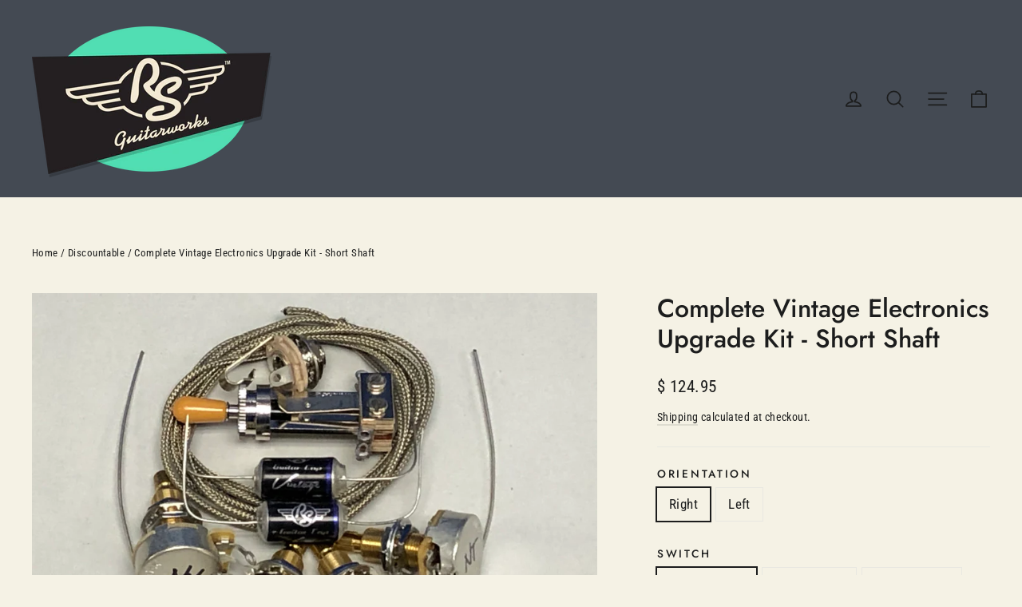

--- FILE ---
content_type: text/html; charset=utf-8
request_url: https://store.rsguitarworks.net/collections/discountable/products/complete-vintage-electronics-upgrade-kit-short-shaft
body_size: 42310
content:
<!doctype html>
<html class="no-js" lang="en" dir="ltr">
<head>
<!-- Meta Pixel Code -->
<script>
!function(f,b,e,v,n,t,s)
{if(f.fbq)return;n=f.fbq=function(){n.callMethod?
n.callMethod.apply(n,arguments):n.queue.push(arguments)};
if(!f._fbq)f._fbq=n;n.push=n;n.loaded=!0;n.version='2.0';
n.queue=[];t=b.createElement(e);t.async=!0;
t.src=v;s=b.getElementsByTagName(e)[0];
s.parentNode.insertBefore(t,s)}(window, document,'script',
'https://connect.facebook.net/en_US/fbevents.js');
fbq('init', '3830888403809946');
fbq('track', 'PageView');
</script>
<noscript><img height="1" width="1" style="display:none"
src="https://www.facebook.com/tr?id=3830888403809946&ev=PageView&noscript=1"
/></noscript>
<!-- End Meta Pixel Code -->
  <meta charset="utf-8">
  <meta http-equiv="X-UA-Compatible" content="IE=edge,chrome=1">
  <meta name="viewport" content="width=device-width,initial-scale=1">
  <meta name="theme-color" content="#bb2124">
  <link rel="canonical" href="https://rs-guitarworks.myshopify.com/products/complete-vintage-electronics-upgrade-kit-short-shaft">
  <link rel="preconnect" href="https://cdn.shopify.com" crossorigin>
  <link rel="preconnect" href="https://fonts.shopifycdn.com" crossorigin>
  <link rel="dns-prefetch" href="https://productreviews.shopifycdn.com">
  <link rel="dns-prefetch" href="https://ajax.googleapis.com">
  <link rel="dns-prefetch" href="https://maps.googleapis.com">
  <link rel="dns-prefetch" href="https://maps.gstatic.com"><link rel="shortcut icon" href="//store.rsguitarworks.net/cdn/shop/files/RS_Retro_7c296e9a-f039-48af-9a8c-4edfc227e746_32x32.png?v=1679408606" type="image/png" /><title>Complete Vintage Electronics Upgrade Kit - Short Shaft
&ndash; RS Guitarworks
</title>
<meta name="description" content="The Vintage Upgrade Kits offer a warmer, woody tone for anyone who is tired of not being able to use the controls on your guitar effectively. This kit is also great for those who are tired of losing tone and note-definition every time they roll their control past 8!! This kit comes with SHORT SHAFT pots, which is appro"><meta property="og:site_name" content="RS Guitarworks">
  <meta property="og:url" content="https://rs-guitarworks.myshopify.com/products/complete-vintage-electronics-upgrade-kit-short-shaft">
  <meta property="og:title" content="Complete Vintage Electronics Upgrade Kit - Short Shaft">
  <meta property="og:type" content="product">
  <meta property="og:description" content="The Vintage Upgrade Kits offer a warmer, woody tone for anyone who is tired of not being able to use the controls on your guitar effectively. This kit is also great for those who are tired of losing tone and note-definition every time they roll their control past 8!! This kit comes with SHORT SHAFT pots, which is appro"><meta property="og:image" content="http://store.rsguitarworks.net/cdn/shop/products/IMG_4304_55994ae0-8806-4ec2-b912-8db7cc112c1f.jpg?v=1603483941">
    <meta property="og:image:secure_url" content="https://store.rsguitarworks.net/cdn/shop/products/IMG_4304_55994ae0-8806-4ec2-b912-8db7cc112c1f.jpg?v=1603483941">
    <meta property="og:image:width" content="4032">
    <meta property="og:image:height" content="3024"><meta name="twitter:site" content="@rsguitarworks">
  <meta name="twitter:card" content="summary_large_image">
  <meta name="twitter:title" content="Complete Vintage Electronics Upgrade Kit - Short Shaft">
  <meta name="twitter:description" content="The Vintage Upgrade Kits offer a warmer, woody tone for anyone who is tired of not being able to use the controls on your guitar effectively. This kit is also great for those who are tired of losing tone and note-definition every time they roll their control past 8!! This kit comes with SHORT SHAFT pots, which is appro">
<style data-shopify>@font-face {
  font-family: Jost;
  font-weight: 500;
  font-style: normal;
  font-display: swap;
  src: url("//store.rsguitarworks.net/cdn/fonts/jost/jost_n5.7c8497861ffd15f4e1284cd221f14658b0e95d61.woff2") format("woff2"),
       url("//store.rsguitarworks.net/cdn/fonts/jost/jost_n5.fb6a06896db583cc2df5ba1b30d9c04383119dd9.woff") format("woff");
}

  @font-face {
  font-family: "Roboto Condensed";
  font-weight: 400;
  font-style: normal;
  font-display: swap;
  src: url("//store.rsguitarworks.net/cdn/fonts/roboto_condensed/robotocondensed_n4.01812de96ca5a5e9d19bef3ca9cc80dd1bf6c8b8.woff2") format("woff2"),
       url("//store.rsguitarworks.net/cdn/fonts/roboto_condensed/robotocondensed_n4.3930e6ddba458dc3cb725a82a2668eac3c63c104.woff") format("woff");
}


  @font-face {
  font-family: "Roboto Condensed";
  font-weight: 600;
  font-style: normal;
  font-display: swap;
  src: url("//store.rsguitarworks.net/cdn/fonts/roboto_condensed/robotocondensed_n6.c516dc992de767fe135f0d2baded23e033d4e3ea.woff2") format("woff2"),
       url("//store.rsguitarworks.net/cdn/fonts/roboto_condensed/robotocondensed_n6.881fbb9b185667f58f34ac71cbecd9f5ba6c3efe.woff") format("woff");
}

  @font-face {
  font-family: "Roboto Condensed";
  font-weight: 400;
  font-style: italic;
  font-display: swap;
  src: url("//store.rsguitarworks.net/cdn/fonts/roboto_condensed/robotocondensed_i4.05c7f163ad2c00a3c4257606d1227691aff9070b.woff2") format("woff2"),
       url("//store.rsguitarworks.net/cdn/fonts/roboto_condensed/robotocondensed_i4.04d9d87e0a45b49fc67a5b9eb5059e1540f5cda3.woff") format("woff");
}

  @font-face {
  font-family: "Roboto Condensed";
  font-weight: 600;
  font-style: italic;
  font-display: swap;
  src: url("//store.rsguitarworks.net/cdn/fonts/roboto_condensed/robotocondensed_i6.c9770aa95711259894f917065fd1d7cc3bcfa122.woff2") format("woff2"),
       url("//store.rsguitarworks.net/cdn/fonts/roboto_condensed/robotocondensed_i6.cc02aa89ebb03a4bf4511145d33241da8320978a.woff") format("woff");
}

</style><link href="//store.rsguitarworks.net/cdn/shop/t/23/assets/theme.css?v=9603006642118834231699635783" rel="stylesheet" type="text/css" media="all" />
<style data-shopify>:root {
    --typeHeaderPrimary: Jost;
    --typeHeaderFallback: sans-serif;
    --typeHeaderSize: 32px;
    --typeHeaderWeight: 500;
    --typeHeaderLineHeight: 1.2;
    --typeHeaderSpacing: 0.0em;

    --typeBasePrimary:"Roboto Condensed";
    --typeBaseFallback:sans-serif;
    --typeBaseSize: 17px;
    --typeBaseWeight: 400;
    --typeBaseLineHeight: 1.6;
    --typeBaseSpacing: 0.025em;

    --iconWeight: 4px;
    --iconLinecaps: round;
  }

  
.collection-hero__content:before,
  .hero__image-wrapper:before,
  .hero__media:before {
    background-image: linear-gradient(to bottom, rgba(0, 0, 0, 0.0) 0%, rgba(0, 0, 0, 0.0) 40%, rgba(0, 0, 0, 0.62) 100%);
  }

  .skrim__item-content .skrim__overlay:after {
    background-image: linear-gradient(to bottom, rgba(0, 0, 0, 0.0) 30%, rgba(0, 0, 0, 0.62) 100%);
  }

  .placeholder-content {
    background-image: linear-gradient(100deg, #ffffff 40%, #f7f7f7 63%, #ffffff 79%);
  }</style><script>
    document.documentElement.className = document.documentElement.className.replace('no-js', 'js');

    window.theme = window.theme || {};
    theme.routes = {
      home: "/",
      cart: "/cart.js",
      cartPage: "/cart",
      cartAdd: "/cart/add.js",
      cartChange: "/cart/change.js",
      search: "/search",
      predictiveSearch: "/search/suggest"
    };
    theme.strings = {
      soldOut: "Sold Out",
      unavailable: "Unavailable",
      inStockLabel: "In stock, ready to ship",
      oneStockLabel: "Low stock - [count] item left",
      otherStockLabel: "Low stock - [count] items left",
      willNotShipUntil: "Ready to ship [date]",
      willBeInStockAfter: "Back in stock [date]",
      waitingForStock: "Inventory on the way",
      cartSavings: "You're saving [savings]",
      cartEmpty: "Your cart is currently empty.",
      cartTermsConfirmation: "You must agree with the terms and conditions of sales to check out",
      searchCollections: "Collections",
      searchPages: "Pages",
      searchArticles: "Articles",
      maxQuantity: "You can only have [quantity] of [title] in your cart."
    };
    theme.settings = {
      cartType: "page",
      isCustomerTemplate: false,
      moneyFormat: "$ {{amount}}",
      predictiveSearch: true,
      predictiveSearchType: null,
      quickView: false,
      themeName: 'Motion',
      themeVersion: "10.4.0"
    };
  </script>

  <script>window.performance && window.performance.mark && window.performance.mark('shopify.content_for_header.start');</script><meta id="shopify-digital-wallet" name="shopify-digital-wallet" content="/9250314/digital_wallets/dialog">
<meta name="shopify-checkout-api-token" content="ee5636a462ec7aad6b553e6683fd6dc7">
<meta id="in-context-paypal-metadata" data-shop-id="9250314" data-venmo-supported="true" data-environment="production" data-locale="en_US" data-paypal-v4="true" data-currency="USD">
<link rel="alternate" type="application/json+oembed" href="https://rs-guitarworks.myshopify.com/products/complete-vintage-electronics-upgrade-kit-short-shaft.oembed">
<script async="async" src="/checkouts/internal/preloads.js?locale=en-US"></script>
<link rel="preconnect" href="https://shop.app" crossorigin="anonymous">
<script async="async" src="https://shop.app/checkouts/internal/preloads.js?locale=en-US&shop_id=9250314" crossorigin="anonymous"></script>
<script id="apple-pay-shop-capabilities" type="application/json">{"shopId":9250314,"countryCode":"US","currencyCode":"USD","merchantCapabilities":["supports3DS"],"merchantId":"gid:\/\/shopify\/Shop\/9250314","merchantName":"RS Guitarworks","requiredBillingContactFields":["postalAddress","email","phone"],"requiredShippingContactFields":["postalAddress","email","phone"],"shippingType":"shipping","supportedNetworks":["visa","masterCard","amex","discover","elo","jcb"],"total":{"type":"pending","label":"RS Guitarworks","amount":"1.00"},"shopifyPaymentsEnabled":true,"supportsSubscriptions":true}</script>
<script id="shopify-features" type="application/json">{"accessToken":"ee5636a462ec7aad6b553e6683fd6dc7","betas":["rich-media-storefront-analytics"],"domain":"store.rsguitarworks.net","predictiveSearch":true,"shopId":9250314,"locale":"en"}</script>
<script>var Shopify = Shopify || {};
Shopify.shop = "rs-guitarworks.myshopify.com";
Shopify.locale = "en";
Shopify.currency = {"active":"USD","rate":"1.0"};
Shopify.country = "US";
Shopify.theme = {"name":"Motion (Updated) - Production","id":132721639589,"schema_name":"Motion","schema_version":"10.4.0","theme_store_id":847,"role":"main"};
Shopify.theme.handle = "null";
Shopify.theme.style = {"id":null,"handle":null};
Shopify.cdnHost = "store.rsguitarworks.net/cdn";
Shopify.routes = Shopify.routes || {};
Shopify.routes.root = "/";</script>
<script type="module">!function(o){(o.Shopify=o.Shopify||{}).modules=!0}(window);</script>
<script>!function(o){function n(){var o=[];function n(){o.push(Array.prototype.slice.apply(arguments))}return n.q=o,n}var t=o.Shopify=o.Shopify||{};t.loadFeatures=n(),t.autoloadFeatures=n()}(window);</script>
<script>
  window.ShopifyPay = window.ShopifyPay || {};
  window.ShopifyPay.apiHost = "shop.app\/pay";
  window.ShopifyPay.redirectState = null;
</script>
<script id="shop-js-analytics" type="application/json">{"pageType":"product"}</script>
<script defer="defer" async type="module" src="//store.rsguitarworks.net/cdn/shopifycloud/shop-js/modules/v2/client.init-shop-cart-sync_BdyHc3Nr.en.esm.js"></script>
<script defer="defer" async type="module" src="//store.rsguitarworks.net/cdn/shopifycloud/shop-js/modules/v2/chunk.common_Daul8nwZ.esm.js"></script>
<script type="module">
  await import("//store.rsguitarworks.net/cdn/shopifycloud/shop-js/modules/v2/client.init-shop-cart-sync_BdyHc3Nr.en.esm.js");
await import("//store.rsguitarworks.net/cdn/shopifycloud/shop-js/modules/v2/chunk.common_Daul8nwZ.esm.js");

  window.Shopify.SignInWithShop?.initShopCartSync?.({"fedCMEnabled":true,"windoidEnabled":true});

</script>
<script defer="defer" async type="module" src="//store.rsguitarworks.net/cdn/shopifycloud/shop-js/modules/v2/client.payment-terms_MV4M3zvL.en.esm.js"></script>
<script defer="defer" async type="module" src="//store.rsguitarworks.net/cdn/shopifycloud/shop-js/modules/v2/chunk.common_Daul8nwZ.esm.js"></script>
<script defer="defer" async type="module" src="//store.rsguitarworks.net/cdn/shopifycloud/shop-js/modules/v2/chunk.modal_CQq8HTM6.esm.js"></script>
<script type="module">
  await import("//store.rsguitarworks.net/cdn/shopifycloud/shop-js/modules/v2/client.payment-terms_MV4M3zvL.en.esm.js");
await import("//store.rsguitarworks.net/cdn/shopifycloud/shop-js/modules/v2/chunk.common_Daul8nwZ.esm.js");
await import("//store.rsguitarworks.net/cdn/shopifycloud/shop-js/modules/v2/chunk.modal_CQq8HTM6.esm.js");

  
</script>
<script>
  window.Shopify = window.Shopify || {};
  if (!window.Shopify.featureAssets) window.Shopify.featureAssets = {};
  window.Shopify.featureAssets['shop-js'] = {"shop-cart-sync":["modules/v2/client.shop-cart-sync_QYOiDySF.en.esm.js","modules/v2/chunk.common_Daul8nwZ.esm.js"],"init-fed-cm":["modules/v2/client.init-fed-cm_DchLp9rc.en.esm.js","modules/v2/chunk.common_Daul8nwZ.esm.js"],"shop-button":["modules/v2/client.shop-button_OV7bAJc5.en.esm.js","modules/v2/chunk.common_Daul8nwZ.esm.js"],"init-windoid":["modules/v2/client.init-windoid_DwxFKQ8e.en.esm.js","modules/v2/chunk.common_Daul8nwZ.esm.js"],"shop-cash-offers":["modules/v2/client.shop-cash-offers_DWtL6Bq3.en.esm.js","modules/v2/chunk.common_Daul8nwZ.esm.js","modules/v2/chunk.modal_CQq8HTM6.esm.js"],"shop-toast-manager":["modules/v2/client.shop-toast-manager_CX9r1SjA.en.esm.js","modules/v2/chunk.common_Daul8nwZ.esm.js"],"init-shop-email-lookup-coordinator":["modules/v2/client.init-shop-email-lookup-coordinator_UhKnw74l.en.esm.js","modules/v2/chunk.common_Daul8nwZ.esm.js"],"pay-button":["modules/v2/client.pay-button_DzxNnLDY.en.esm.js","modules/v2/chunk.common_Daul8nwZ.esm.js"],"avatar":["modules/v2/client.avatar_BTnouDA3.en.esm.js"],"init-shop-cart-sync":["modules/v2/client.init-shop-cart-sync_BdyHc3Nr.en.esm.js","modules/v2/chunk.common_Daul8nwZ.esm.js"],"shop-login-button":["modules/v2/client.shop-login-button_D8B466_1.en.esm.js","modules/v2/chunk.common_Daul8nwZ.esm.js","modules/v2/chunk.modal_CQq8HTM6.esm.js"],"init-customer-accounts-sign-up":["modules/v2/client.init-customer-accounts-sign-up_C8fpPm4i.en.esm.js","modules/v2/client.shop-login-button_D8B466_1.en.esm.js","modules/v2/chunk.common_Daul8nwZ.esm.js","modules/v2/chunk.modal_CQq8HTM6.esm.js"],"init-shop-for-new-customer-accounts":["modules/v2/client.init-shop-for-new-customer-accounts_CVTO0Ztu.en.esm.js","modules/v2/client.shop-login-button_D8B466_1.en.esm.js","modules/v2/chunk.common_Daul8nwZ.esm.js","modules/v2/chunk.modal_CQq8HTM6.esm.js"],"init-customer-accounts":["modules/v2/client.init-customer-accounts_dRgKMfrE.en.esm.js","modules/v2/client.shop-login-button_D8B466_1.en.esm.js","modules/v2/chunk.common_Daul8nwZ.esm.js","modules/v2/chunk.modal_CQq8HTM6.esm.js"],"shop-follow-button":["modules/v2/client.shop-follow-button_CkZpjEct.en.esm.js","modules/v2/chunk.common_Daul8nwZ.esm.js","modules/v2/chunk.modal_CQq8HTM6.esm.js"],"lead-capture":["modules/v2/client.lead-capture_BntHBhfp.en.esm.js","modules/v2/chunk.common_Daul8nwZ.esm.js","modules/v2/chunk.modal_CQq8HTM6.esm.js"],"checkout-modal":["modules/v2/client.checkout-modal_CfxcYbTm.en.esm.js","modules/v2/chunk.common_Daul8nwZ.esm.js","modules/v2/chunk.modal_CQq8HTM6.esm.js"],"shop-login":["modules/v2/client.shop-login_Da4GZ2H6.en.esm.js","modules/v2/chunk.common_Daul8nwZ.esm.js","modules/v2/chunk.modal_CQq8HTM6.esm.js"],"payment-terms":["modules/v2/client.payment-terms_MV4M3zvL.en.esm.js","modules/v2/chunk.common_Daul8nwZ.esm.js","modules/v2/chunk.modal_CQq8HTM6.esm.js"]};
</script>
<script>(function() {
  var isLoaded = false;
  function asyncLoad() {
    if (isLoaded) return;
    isLoaded = true;
    var urls = ["\/\/cdn.shopify.com\/proxy\/80e181660d6b05d39b02534b159d233eb6e63668bd00b0fc38581be66cc3611c\/bingshoppingtool-t2app-prod.trafficmanager.net\/api\/ShopifyMT\/v1\/uet\/tracking_script?shop=rs-guitarworks.myshopify.com\u0026sp-cache-control=cHVibGljLCBtYXgtYWdlPTkwMA","https:\/\/media.receiptful.com\/scripts\/shopify.js?shop=rs-guitarworks.myshopify.com"];
    for (var i = 0; i < urls.length; i++) {
      var s = document.createElement('script');
      s.type = 'text/javascript';
      s.async = true;
      s.src = urls[i];
      var x = document.getElementsByTagName('script')[0];
      x.parentNode.insertBefore(s, x);
    }
  };
  if(window.attachEvent) {
    window.attachEvent('onload', asyncLoad);
  } else {
    window.addEventListener('load', asyncLoad, false);
  }
})();</script>
<script id="__st">var __st={"a":9250314,"offset":-18000,"reqid":"8a789354-c7c9-4254-a558-d8d443f4f47b-1769022981","pageurl":"store.rsguitarworks.net\/collections\/discountable\/products\/complete-vintage-electronics-upgrade-kit-short-shaft","u":"bf36e8e3e910","p":"product","rtyp":"product","rid":2512895491};</script>
<script>window.ShopifyPaypalV4VisibilityTracking = true;</script>
<script id="captcha-bootstrap">!function(){'use strict';const t='contact',e='account',n='new_comment',o=[[t,t],['blogs',n],['comments',n],[t,'customer']],c=[[e,'customer_login'],[e,'guest_login'],[e,'recover_customer_password'],[e,'create_customer']],r=t=>t.map((([t,e])=>`form[action*='/${t}']:not([data-nocaptcha='true']) input[name='form_type'][value='${e}']`)).join(','),a=t=>()=>t?[...document.querySelectorAll(t)].map((t=>t.form)):[];function s(){const t=[...o],e=r(t);return a(e)}const i='password',u='form_key',d=['recaptcha-v3-token','g-recaptcha-response','h-captcha-response',i],f=()=>{try{return window.sessionStorage}catch{return}},m='__shopify_v',_=t=>t.elements[u];function p(t,e,n=!1){try{const o=window.sessionStorage,c=JSON.parse(o.getItem(e)),{data:r}=function(t){const{data:e,action:n}=t;return t[m]||n?{data:e,action:n}:{data:t,action:n}}(c);for(const[e,n]of Object.entries(r))t.elements[e]&&(t.elements[e].value=n);n&&o.removeItem(e)}catch(o){console.error('form repopulation failed',{error:o})}}const l='form_type',E='cptcha';function T(t){t.dataset[E]=!0}const w=window,h=w.document,L='Shopify',v='ce_forms',y='captcha';let A=!1;((t,e)=>{const n=(g='f06e6c50-85a8-45c8-87d0-21a2b65856fe',I='https://cdn.shopify.com/shopifycloud/storefront-forms-hcaptcha/ce_storefront_forms_captcha_hcaptcha.v1.5.2.iife.js',D={infoText:'Protected by hCaptcha',privacyText:'Privacy',termsText:'Terms'},(t,e,n)=>{const o=w[L][v],c=o.bindForm;if(c)return c(t,g,e,D).then(n);var r;o.q.push([[t,g,e,D],n]),r=I,A||(h.body.append(Object.assign(h.createElement('script'),{id:'captcha-provider',async:!0,src:r})),A=!0)});var g,I,D;w[L]=w[L]||{},w[L][v]=w[L][v]||{},w[L][v].q=[],w[L][y]=w[L][y]||{},w[L][y].protect=function(t,e){n(t,void 0,e),T(t)},Object.freeze(w[L][y]),function(t,e,n,w,h,L){const[v,y,A,g]=function(t,e,n){const i=e?o:[],u=t?c:[],d=[...i,...u],f=r(d),m=r(i),_=r(d.filter((([t,e])=>n.includes(e))));return[a(f),a(m),a(_),s()]}(w,h,L),I=t=>{const e=t.target;return e instanceof HTMLFormElement?e:e&&e.form},D=t=>v().includes(t);t.addEventListener('submit',(t=>{const e=I(t);if(!e)return;const n=D(e)&&!e.dataset.hcaptchaBound&&!e.dataset.recaptchaBound,o=_(e),c=g().includes(e)&&(!o||!o.value);(n||c)&&t.preventDefault(),c&&!n&&(function(t){try{if(!f())return;!function(t){const e=f();if(!e)return;const n=_(t);if(!n)return;const o=n.value;o&&e.removeItem(o)}(t);const e=Array.from(Array(32),(()=>Math.random().toString(36)[2])).join('');!function(t,e){_(t)||t.append(Object.assign(document.createElement('input'),{type:'hidden',name:u})),t.elements[u].value=e}(t,e),function(t,e){const n=f();if(!n)return;const o=[...t.querySelectorAll(`input[type='${i}']`)].map((({name:t})=>t)),c=[...d,...o],r={};for(const[a,s]of new FormData(t).entries())c.includes(a)||(r[a]=s);n.setItem(e,JSON.stringify({[m]:1,action:t.action,data:r}))}(t,e)}catch(e){console.error('failed to persist form',e)}}(e),e.submit())}));const S=(t,e)=>{t&&!t.dataset[E]&&(n(t,e.some((e=>e===t))),T(t))};for(const o of['focusin','change'])t.addEventListener(o,(t=>{const e=I(t);D(e)&&S(e,y())}));const B=e.get('form_key'),M=e.get(l),P=B&&M;t.addEventListener('DOMContentLoaded',(()=>{const t=y();if(P)for(const e of t)e.elements[l].value===M&&p(e,B);[...new Set([...A(),...v().filter((t=>'true'===t.dataset.shopifyCaptcha))])].forEach((e=>S(e,t)))}))}(h,new URLSearchParams(w.location.search),n,t,e,['guest_login'])})(!0,!1)}();</script>
<script integrity="sha256-4kQ18oKyAcykRKYeNunJcIwy7WH5gtpwJnB7kiuLZ1E=" data-source-attribution="shopify.loadfeatures" defer="defer" src="//store.rsguitarworks.net/cdn/shopifycloud/storefront/assets/storefront/load_feature-a0a9edcb.js" crossorigin="anonymous"></script>
<script crossorigin="anonymous" defer="defer" src="//store.rsguitarworks.net/cdn/shopifycloud/storefront/assets/shopify_pay/storefront-65b4c6d7.js?v=20250812"></script>
<script data-source-attribution="shopify.dynamic_checkout.dynamic.init">var Shopify=Shopify||{};Shopify.PaymentButton=Shopify.PaymentButton||{isStorefrontPortableWallets:!0,init:function(){window.Shopify.PaymentButton.init=function(){};var t=document.createElement("script");t.src="https://store.rsguitarworks.net/cdn/shopifycloud/portable-wallets/latest/portable-wallets.en.js",t.type="module",document.head.appendChild(t)}};
</script>
<script data-source-attribution="shopify.dynamic_checkout.buyer_consent">
  function portableWalletsHideBuyerConsent(e){var t=document.getElementById("shopify-buyer-consent"),n=document.getElementById("shopify-subscription-policy-button");t&&n&&(t.classList.add("hidden"),t.setAttribute("aria-hidden","true"),n.removeEventListener("click",e))}function portableWalletsShowBuyerConsent(e){var t=document.getElementById("shopify-buyer-consent"),n=document.getElementById("shopify-subscription-policy-button");t&&n&&(t.classList.remove("hidden"),t.removeAttribute("aria-hidden"),n.addEventListener("click",e))}window.Shopify?.PaymentButton&&(window.Shopify.PaymentButton.hideBuyerConsent=portableWalletsHideBuyerConsent,window.Shopify.PaymentButton.showBuyerConsent=portableWalletsShowBuyerConsent);
</script>
<script>
  function portableWalletsCleanup(e){e&&e.src&&console.error("Failed to load portable wallets script "+e.src);var t=document.querySelectorAll("shopify-accelerated-checkout .shopify-payment-button__skeleton, shopify-accelerated-checkout-cart .wallet-cart-button__skeleton"),e=document.getElementById("shopify-buyer-consent");for(let e=0;e<t.length;e++)t[e].remove();e&&e.remove()}function portableWalletsNotLoadedAsModule(e){e instanceof ErrorEvent&&"string"==typeof e.message&&e.message.includes("import.meta")&&"string"==typeof e.filename&&e.filename.includes("portable-wallets")&&(window.removeEventListener("error",portableWalletsNotLoadedAsModule),window.Shopify.PaymentButton.failedToLoad=e,"loading"===document.readyState?document.addEventListener("DOMContentLoaded",window.Shopify.PaymentButton.init):window.Shopify.PaymentButton.init())}window.addEventListener("error",portableWalletsNotLoadedAsModule);
</script>

<script type="module" src="https://store.rsguitarworks.net/cdn/shopifycloud/portable-wallets/latest/portable-wallets.en.js" onError="portableWalletsCleanup(this)" crossorigin="anonymous"></script>
<script nomodule>
  document.addEventListener("DOMContentLoaded", portableWalletsCleanup);
</script>

<link id="shopify-accelerated-checkout-styles" rel="stylesheet" media="screen" href="https://store.rsguitarworks.net/cdn/shopifycloud/portable-wallets/latest/accelerated-checkout-backwards-compat.css" crossorigin="anonymous">
<style id="shopify-accelerated-checkout-cart">
        #shopify-buyer-consent {
  margin-top: 1em;
  display: inline-block;
  width: 100%;
}

#shopify-buyer-consent.hidden {
  display: none;
}

#shopify-subscription-policy-button {
  background: none;
  border: none;
  padding: 0;
  text-decoration: underline;
  font-size: inherit;
  cursor: pointer;
}

#shopify-subscription-policy-button::before {
  box-shadow: none;
}

      </style>

<script>window.performance && window.performance.mark && window.performance.mark('shopify.content_for_header.end');</script>

<script>
    window.BOLD = window.BOLD || {};
        window.BOLD.options = window.BOLD.options || {};
        window.BOLD.options.settings = window.BOLD.options.settings || {};
        window.BOLD.options.settings.v1_variant_mode = window.BOLD.options.settings.v1_variant_mode || true;
        window.BOLD.options.settings.hybrid_fix_auto_insert_inputs =
        window.BOLD.options.settings.hybrid_fix_auto_insert_inputs || true;
</script>
<script>window.BOLD = window.BOLD || {};
    window.BOLD.common = window.BOLD.common || {};
    window.BOLD.common.Shopify = window.BOLD.common.Shopify || {};
    window.BOLD.common.Shopify.shop = {
      domain: 'rs-guitarworks.myshopify.com',
      permanent_domain: 'rs-guitarworks.myshopify.com',
      url: 'https://rs-guitarworks.myshopify.com',
      secure_url: 'https://rs-guitarworks.myshopify.com',money_format: "$ {{amount}}",currency: "USD"
    };
    window.BOLD.common.Shopify.customer = {
      id: null,
      tags: null,
    };
    window.BOLD.common.Shopify.cart = {"note":null,"attributes":{},"original_total_price":0,"total_price":0,"total_discount":0,"total_weight":0.0,"item_count":0,"items":[],"requires_shipping":false,"currency":"USD","items_subtotal_price":0,"cart_level_discount_applications":[],"checkout_charge_amount":0};
    window.BOLD.common.template = 'product';window.BOLD.common.Shopify.formatMoney = function(money, format) {
        function n(t, e) {
            return "undefined" == typeof t ? e : t
        }
        function r(t, e, r, i) {
            if (e = n(e, 2),
                r = n(r, ","),
                i = n(i, "."),
            isNaN(t) || null == t)
                return 0;
            t = (t / 100).toFixed(e);
            var o = t.split(".")
                , a = o[0].replace(/(\d)(?=(\d\d\d)+(?!\d))/g, "$1" + r)
                , s = o[1] ? i + o[1] : "";
            return a + s
        }
        "string" == typeof money && (money = money.replace(".", ""));
        var i = ""
            , o = /\{\{\s*(\w+)\s*\}\}/
            , a = format || window.BOLD.common.Shopify.shop.money_format || window.Shopify.money_format || "$ {{ amount }}";
        switch (a.match(o)[1]) {
            case "amount":
                i = r(money, 2, ",", ".");
                break;
            case "amount_no_decimals":
                i = r(money, 0, ",", ".");
                break;
            case "amount_with_comma_separator":
                i = r(money, 2, ".", ",");
                break;
            case "amount_no_decimals_with_comma_separator":
                i = r(money, 0, ".", ",");
                break;
            case "amount_with_space_separator":
                i = r(money, 2, " ", ",");
                break;
            case "amount_no_decimals_with_space_separator":
                i = r(money, 0, " ", ",");
                break;
            case "amount_with_apostrophe_separator":
                i = r(money, 2, "'", ".");
                break;
        }
        return a.replace(o, i);
    };
    window.BOLD.common.Shopify.saveProduct = function (handle, product) {
      if (typeof handle === 'string' && typeof window.BOLD.common.Shopify.products[handle] === 'undefined') {
        if (typeof product === 'number') {
          window.BOLD.common.Shopify.handles[product] = handle;
          product = { id: product };
        }
        window.BOLD.common.Shopify.products[handle] = product;
      }
    };
    window.BOLD.common.Shopify.saveVariant = function (variant_id, variant) {
      if (typeof variant_id === 'number' && typeof window.BOLD.common.Shopify.variants[variant_id] === 'undefined') {
        window.BOLD.common.Shopify.variants[variant_id] = variant;
      }
    };window.BOLD.common.Shopify.products = window.BOLD.common.Shopify.products || {};
    window.BOLD.common.Shopify.variants = window.BOLD.common.Shopify.variants || {};
    window.BOLD.common.Shopify.handles = window.BOLD.common.Shopify.handles || {};window.BOLD.common.Shopify.handle = "complete-vintage-electronics-upgrade-kit-short-shaft"
window.BOLD.common.Shopify.saveProduct("complete-vintage-electronics-upgrade-kit-short-shaft", 2512895491);window.BOLD.common.Shopify.saveVariant(36573192224933, { product_id: 2512895491, product_handle: "complete-vintage-electronics-upgrade-kit-short-shaft", price: 12495, group_id: '', csp_metafield: {}});window.BOLD.common.Shopify.saveVariant(36573192290469, { product_id: 2512895491, product_handle: "complete-vintage-electronics-upgrade-kit-short-shaft", price: 12495, group_id: '', csp_metafield: {}});window.BOLD.common.Shopify.saveVariant(45946059522213, { product_id: 2512895491, product_handle: "complete-vintage-electronics-upgrade-kit-short-shaft", price: 12495, group_id: '', csp_metafield: {}});window.BOLD.common.Shopify.saveVariant(45946059554981, { product_id: 2512895491, product_handle: "complete-vintage-electronics-upgrade-kit-short-shaft", price: 12495, group_id: '', csp_metafield: {}});window.BOLD.common.Shopify.saveVariant(36573192421541, { product_id: 2512895491, product_handle: "complete-vintage-electronics-upgrade-kit-short-shaft", price: 12495, group_id: '', csp_metafield: {}});window.BOLD.common.Shopify.saveVariant(36573192487077, { product_id: 2512895491, product_handle: "complete-vintage-electronics-upgrade-kit-short-shaft", price: 12495, group_id: '', csp_metafield: {}});window.BOLD.common.Shopify.saveVariant(45946059587749, { product_id: 2512895491, product_handle: "complete-vintage-electronics-upgrade-kit-short-shaft", price: 12495, group_id: '', csp_metafield: {}});window.BOLD.common.Shopify.saveVariant(45946059620517, { product_id: 2512895491, product_handle: "complete-vintage-electronics-upgrade-kit-short-shaft", price: 12495, group_id: '', csp_metafield: {}});window.BOLD.common.Shopify.saveVariant(36573192618149, { product_id: 2512895491, product_handle: "complete-vintage-electronics-upgrade-kit-short-shaft", price: 12495, group_id: '', csp_metafield: {}});window.BOLD.common.Shopify.saveVariant(36573192683685, { product_id: 2512895491, product_handle: "complete-vintage-electronics-upgrade-kit-short-shaft", price: 12495, group_id: '', csp_metafield: {}});window.BOLD.common.Shopify.saveVariant(45946059653285, { product_id: 2512895491, product_handle: "complete-vintage-electronics-upgrade-kit-short-shaft", price: 12495, group_id: '', csp_metafield: {}});window.BOLD.common.Shopify.saveVariant(45946059686053, { product_id: 2512895491, product_handle: "complete-vintage-electronics-upgrade-kit-short-shaft", price: 12495, group_id: '', csp_metafield: {}});window.BOLD.common.Shopify.saveVariant(36573192814757, { product_id: 2512895491, product_handle: "complete-vintage-electronics-upgrade-kit-short-shaft", price: 12495, group_id: '', csp_metafield: {}});window.BOLD.common.Shopify.saveVariant(36573192880293, { product_id: 2512895491, product_handle: "complete-vintage-electronics-upgrade-kit-short-shaft", price: 12495, group_id: '', csp_metafield: {}});window.BOLD.common.Shopify.saveVariant(45946059718821, { product_id: 2512895491, product_handle: "complete-vintage-electronics-upgrade-kit-short-shaft", price: 12495, group_id: '', csp_metafield: {}});window.BOLD.common.Shopify.saveVariant(45946059751589, { product_id: 2512895491, product_handle: "complete-vintage-electronics-upgrade-kit-short-shaft", price: 12495, group_id: '', csp_metafield: {}});window.BOLD.common.Shopify.saveVariant(36573193044133, { product_id: 2512895491, product_handle: "complete-vintage-electronics-upgrade-kit-short-shaft", price: 12495, group_id: '', csp_metafield: {}});window.BOLD.common.Shopify.saveVariant(36573193109669, { product_id: 2512895491, product_handle: "complete-vintage-electronics-upgrade-kit-short-shaft", price: 12495, group_id: '', csp_metafield: {}});window.BOLD.common.Shopify.saveVariant(45946059784357, { product_id: 2512895491, product_handle: "complete-vintage-electronics-upgrade-kit-short-shaft", price: 12495, group_id: '', csp_metafield: {}});window.BOLD.common.Shopify.saveVariant(45946059817125, { product_id: 2512895491, product_handle: "complete-vintage-electronics-upgrade-kit-short-shaft", price: 12495, group_id: '', csp_metafield: {}});window.BOLD.common.Shopify.saveVariant(36573193240741, { product_id: 2512895491, product_handle: "complete-vintage-electronics-upgrade-kit-short-shaft", price: 12495, group_id: '', csp_metafield: {}});window.BOLD.common.Shopify.saveVariant(36573193306277, { product_id: 2512895491, product_handle: "complete-vintage-electronics-upgrade-kit-short-shaft", price: 12495, group_id: '', csp_metafield: {}});window.BOLD.common.Shopify.saveVariant(45946059849893, { product_id: 2512895491, product_handle: "complete-vintage-electronics-upgrade-kit-short-shaft", price: 12495, group_id: '', csp_metafield: {}});window.BOLD.common.Shopify.saveVariant(45946059882661, { product_id: 2512895491, product_handle: "complete-vintage-electronics-upgrade-kit-short-shaft", price: 12495, group_id: '', csp_metafield: {}});window.BOLD.common.Shopify.saveVariant(36573193437349, { product_id: 2512895491, product_handle: "complete-vintage-electronics-upgrade-kit-short-shaft", price: 12495, group_id: '', csp_metafield: {}});window.BOLD.common.Shopify.saveVariant(36573193470117, { product_id: 2512895491, product_handle: "complete-vintage-electronics-upgrade-kit-short-shaft", price: 12495, group_id: '', csp_metafield: {}});window.BOLD.common.Shopify.saveVariant(45946059915429, { product_id: 2512895491, product_handle: "complete-vintage-electronics-upgrade-kit-short-shaft", price: 12495, group_id: '', csp_metafield: {}});window.BOLD.common.Shopify.saveVariant(45946059948197, { product_id: 2512895491, product_handle: "complete-vintage-electronics-upgrade-kit-short-shaft", price: 12495, group_id: '', csp_metafield: {}});window.BOLD.common.Shopify.saveVariant(36573193535653, { product_id: 2512895491, product_handle: "complete-vintage-electronics-upgrade-kit-short-shaft", price: 12495, group_id: '', csp_metafield: {}});window.BOLD.common.Shopify.saveVariant(36573193568421, { product_id: 2512895491, product_handle: "complete-vintage-electronics-upgrade-kit-short-shaft", price: 12495, group_id: '', csp_metafield: {}});window.BOLD.common.Shopify.saveVariant(45946059980965, { product_id: 2512895491, product_handle: "complete-vintage-electronics-upgrade-kit-short-shaft", price: 12495, group_id: '', csp_metafield: {}});window.BOLD.common.Shopify.saveVariant(45946060013733, { product_id: 2512895491, product_handle: "complete-vintage-electronics-upgrade-kit-short-shaft", price: 12495, group_id: '', csp_metafield: {}});window.BOLD.common.Shopify.saveVariant(36573193633957, { product_id: 2512895491, product_handle: "complete-vintage-electronics-upgrade-kit-short-shaft", price: 12495, group_id: '', csp_metafield: {}});window.BOLD.common.Shopify.saveVariant(36573193666725, { product_id: 2512895491, product_handle: "complete-vintage-electronics-upgrade-kit-short-shaft", price: 12495, group_id: '', csp_metafield: {}});window.BOLD.common.Shopify.saveVariant(45946060046501, { product_id: 2512895491, product_handle: "complete-vintage-electronics-upgrade-kit-short-shaft", price: 12495, group_id: '', csp_metafield: {}});window.BOLD.common.Shopify.saveVariant(45946060079269, { product_id: 2512895491, product_handle: "complete-vintage-electronics-upgrade-kit-short-shaft", price: 12495, group_id: '', csp_metafield: {}});window.BOLD.common.Shopify.saveVariant(36573193732261, { product_id: 2512895491, product_handle: "complete-vintage-electronics-upgrade-kit-short-shaft", price: 12495, group_id: '', csp_metafield: {}});window.BOLD.common.Shopify.saveVariant(36573193765029, { product_id: 2512895491, product_handle: "complete-vintage-electronics-upgrade-kit-short-shaft", price: 12495, group_id: '', csp_metafield: {}});window.BOLD.common.Shopify.saveVariant(45946060112037, { product_id: 2512895491, product_handle: "complete-vintage-electronics-upgrade-kit-short-shaft", price: 12495, group_id: '', csp_metafield: {}});window.BOLD.common.Shopify.saveVariant(45946060144805, { product_id: 2512895491, product_handle: "complete-vintage-electronics-upgrade-kit-short-shaft", price: 12495, group_id: '', csp_metafield: {}});window.BOLD.common.Shopify.saveVariant(36573193830565, { product_id: 2512895491, product_handle: "complete-vintage-electronics-upgrade-kit-short-shaft", price: 12495, group_id: '', csp_metafield: {}});window.BOLD.common.Shopify.saveVariant(36573193863333, { product_id: 2512895491, product_handle: "complete-vintage-electronics-upgrade-kit-short-shaft", price: 12495, group_id: '', csp_metafield: {}});window.BOLD.common.Shopify.saveVariant(45946060177573, { product_id: 2512895491, product_handle: "complete-vintage-electronics-upgrade-kit-short-shaft", price: 12495, group_id: '', csp_metafield: {}});window.BOLD.common.Shopify.saveVariant(45946060210341, { product_id: 2512895491, product_handle: "complete-vintage-electronics-upgrade-kit-short-shaft", price: 12495, group_id: '', csp_metafield: {}});window.BOLD.common.Shopify.saveVariant(36573193928869, { product_id: 2512895491, product_handle: "complete-vintage-electronics-upgrade-kit-short-shaft", price: 12495, group_id: '', csp_metafield: {}});window.BOLD.common.Shopify.saveVariant(36573193961637, { product_id: 2512895491, product_handle: "complete-vintage-electronics-upgrade-kit-short-shaft", price: 12495, group_id: '', csp_metafield: {}});window.BOLD.common.Shopify.saveVariant(45946060243109, { product_id: 2512895491, product_handle: "complete-vintage-electronics-upgrade-kit-short-shaft", price: 12495, group_id: '', csp_metafield: {}});window.BOLD.common.Shopify.saveVariant(45946060275877, { product_id: 2512895491, product_handle: "complete-vintage-electronics-upgrade-kit-short-shaft", price: 12495, group_id: '', csp_metafield: {}});window.BOLD.apps_installed = {"Product Options":2} || {};window.BOLD.common.Shopify.saveProduct("new-black-50s-les-paul-jr-type-jack-plate", 2513519235);window.BOLD.common.Shopify.saveVariant(43741086482597, { product_id: 2513519235, product_handle: "new-black-50s-les-paul-jr-type-jack-plate", price: 1695, group_id: '', csp_metafield: {}});window.BOLD.common.Shopify.saveVariant(43741086515365, { product_id: 2513519235, product_handle: "new-black-50s-les-paul-jr-type-jack-plate", price: 2495, group_id: '', csp_metafield: {}});window.BOLD.common.Shopify.saveProduct("black-speed-knobs-left-handed", 6623607128229);window.BOLD.common.Shopify.saveVariant(39544879972517, { product_id: 6623607128229, product_handle: "black-speed-knobs-left-handed", price: 795, group_id: '', csp_metafield: {}});window.BOLD.common.Shopify.saveVariant(42952878719141, { product_id: 6623607128229, product_handle: "black-speed-knobs-left-handed", price: 1595, group_id: '', csp_metafield: {}});window.BOLD.common.Shopify.saveVariant(39544880038053, { product_id: 6623607128229, product_handle: "black-speed-knobs-left-handed", price: 1795, group_id: '', csp_metafield: {}});window.BOLD.common.Shopify.saveVariant(42952878751909, { product_id: 6623607128229, product_handle: "black-speed-knobs-left-handed", price: 3595, group_id: '', csp_metafield: {}});window.BOLD.common.Shopify.saveProduct("new-black-top-hat-knobs-left-handed", 4264040431651);window.BOLD.common.Shopify.saveVariant(39544540201125, { product_id: 4264040431651, product_handle: "new-black-top-hat-knobs-left-handed", price: 795, group_id: '', csp_metafield: {}});window.BOLD.common.Shopify.saveVariant(42952874852517, { product_id: 4264040431651, product_handle: "new-black-top-hat-knobs-left-handed", price: 1595, group_id: '', csp_metafield: {}});window.BOLD.common.Shopify.saveVariant(39544540233893, { product_id: 4264040431651, product_handle: "new-black-top-hat-knobs-left-handed", price: 1795, group_id: '', csp_metafield: {}});window.BOLD.common.Shopify.saveVariant(42952874885285, { product_id: 4264040431651, product_handle: "new-black-top-hat-knobs-left-handed", price: 3595, group_id: '', csp_metafield: {}});window.BOLD.common.Shopify.saveProduct("braided-wire", 8651058572);window.BOLD.common.Shopify.saveVariant(29708008204, { product_id: 8651058572, product_handle: "braided-wire", price: 600, group_id: '', csp_metafield: {}});window.BOLD.common.Shopify.saveProduct("switchcraft-short-toggle-switch", 3207350211);window.BOLD.common.Shopify.saveVariant(31255063363684, { product_id: 3207350211, product_handle: "switchcraft-short-toggle-switch", price: 4495, group_id: '', csp_metafield: {}});window.BOLD.common.Shopify.saveVariant(31255063396452, { product_id: 3207350211, product_handle: "switchcraft-short-toggle-switch", price: 4495, group_id: '', csp_metafield: {}});window.BOLD.common.Shopify.saveVariant(31255063429220, { product_id: 3207350211, product_handle: "switchcraft-short-toggle-switch", price: 4495, group_id: '', csp_metafield: {}});window.BOLD.common.Shopify.saveVariant(31255063461988, { product_id: 3207350211, product_handle: "switchcraft-short-toggle-switch", price: 4495, group_id: '', csp_metafield: {}});window.BOLD.common.Shopify.saveVariant(31255063494756, { product_id: 3207350211, product_handle: "switchcraft-short-toggle-switch", price: 4495, group_id: '', csp_metafield: {}});window.BOLD.common.Shopify.saveVariant(31255063527524, { product_id: 3207350211, product_handle: "switchcraft-short-toggle-switch", price: 4495, group_id: '', csp_metafield: {}});window.BOLD.common.Shopify.saveVariant(31255063560292, { product_id: 3207350211, product_handle: "switchcraft-short-toggle-switch", price: 4495, group_id: '', csp_metafield: {}});window.BOLD.common.Shopify.saveVariant(31255063593060, { product_id: 3207350211, product_handle: "switchcraft-short-toggle-switch", price: 4495, group_id: '', csp_metafield: {}});window.BOLD.common.Shopify.saveVariant(31255063625828, { product_id: 3207350211, product_handle: "switchcraft-short-toggle-switch", price: 4495, group_id: '', csp_metafield: {}});window.BOLD.common.Shopify.saveProduct("complete-modern-electronics-upgrade-kit-long-shaft", 2512708355);window.BOLD.common.Shopify.saveVariant(7326452675, { product_id: 2512708355, product_handle: "complete-modern-electronics-upgrade-kit-long-shaft", price: 9495, group_id: '', csp_metafield: {}});window.BOLD.common.Shopify.saveVariant(7201699987491, { product_id: 2512708355, product_handle: "complete-modern-electronics-upgrade-kit-long-shaft", price: 9495, group_id: '', csp_metafield: {}});window.BOLD.common.Shopify.saveVariant(7201700020259, { product_id: 2512708355, product_handle: "complete-modern-electronics-upgrade-kit-long-shaft", price: 9495, group_id: '', csp_metafield: {}});window.BOLD.common.Shopify.saveVariant(7201700053027, { product_id: 2512708355, product_handle: "complete-modern-electronics-upgrade-kit-long-shaft", price: 9495, group_id: '', csp_metafield: {}});window.BOLD.common.Shopify.saveVariant(7201700085795, { product_id: 2512708355, product_handle: "complete-modern-electronics-upgrade-kit-long-shaft", price: 9495, group_id: '', csp_metafield: {}});window.BOLD.common.Shopify.saveVariant(7201700118563, { product_id: 2512708355, product_handle: "complete-modern-electronics-upgrade-kit-long-shaft", price: 9495, group_id: '', csp_metafield: {}});window.BOLD.common.Shopify.saveProduct("complete-modern-electronics-upgrade-kit-short-shaft", 2512792195);window.BOLD.common.Shopify.saveVariant(7202098511907, { product_id: 2512792195, product_handle: "complete-modern-electronics-upgrade-kit-short-shaft", price: 9495, group_id: '', csp_metafield: {}});window.BOLD.common.Shopify.saveVariant(7202221293603, { product_id: 2512792195, product_handle: "complete-modern-electronics-upgrade-kit-short-shaft", price: 9495, group_id: '', csp_metafield: {}});window.BOLD.common.Shopify.saveVariant(7202221326371, { product_id: 2512792195, product_handle: "complete-modern-electronics-upgrade-kit-short-shaft", price: 9495, group_id: '', csp_metafield: {}});window.BOLD.common.Shopify.saveVariant(7202221359139, { product_id: 2512792195, product_handle: "complete-modern-electronics-upgrade-kit-short-shaft", price: 9495, group_id: '', csp_metafield: {}});window.BOLD.common.Shopify.saveVariant(7202221391907, { product_id: 2512792195, product_handle: "complete-modern-electronics-upgrade-kit-short-shaft", price: 9495, group_id: '', csp_metafield: {}});window.BOLD.common.Shopify.saveVariant(7202221424675, { product_id: 2512792195, product_handle: "complete-modern-electronics-upgrade-kit-short-shaft", price: 9495, group_id: '', csp_metafield: {}});window.BOLD.common.Shopify.saveProduct("copy-of-complete-modern-strat-style-electronics-upgrade-kit", 1500299427875);window.BOLD.common.Shopify.saveVariant(45183864242341, { product_id: 1500299427875, product_handle: "copy-of-complete-modern-strat-style-electronics-upgrade-kit", price: 7995, group_id: '', csp_metafield: {}});window.BOLD.common.Shopify.saveVariant(45183864275109, { product_id: 1500299427875, product_handle: "copy-of-complete-modern-strat-style-electronics-upgrade-kit", price: 7995, group_id: '', csp_metafield: {}});window.BOLD.common.Shopify.saveVariant(45183864307877, { product_id: 1500299427875, product_handle: "copy-of-complete-modern-strat-style-electronics-upgrade-kit", price: 8495, group_id: '', csp_metafield: {}});window.BOLD.common.Shopify.saveVariant(45183864340645, { product_id: 1500299427875, product_handle: "copy-of-complete-modern-strat-style-electronics-upgrade-kit", price: 8495, group_id: '', csp_metafield: {}});window.BOLD.common.Shopify.saveProduct("copy-of-complete-modern-tele-esquire-style-electronics-upgrade-kit", 1500325314595);window.BOLD.common.Shopify.saveVariant(13681970937891, { product_id: 1500325314595, product_handle: "copy-of-complete-modern-tele-esquire-style-electronics-upgrade-kit", price: 7495, group_id: '', csp_metafield: {}});window.BOLD.common.Shopify.saveVariant(13681996496931, { product_id: 1500325314595, product_handle: "copy-of-complete-modern-tele-esquire-style-electronics-upgrade-kit", price: 7495, group_id: '', csp_metafield: {}});window.BOLD.common.Shopify.saveProduct("complete-vintage-electronics-upgrade-kit-long-shaft", 2512858499);window.BOLD.common.Shopify.saveVariant(36512484229285, { product_id: 2512858499, product_handle: "complete-vintage-electronics-upgrade-kit-long-shaft", price: 12495, group_id: '', csp_metafield: {}});window.BOLD.common.Shopify.saveVariant(36512484262053, { product_id: 2512858499, product_handle: "complete-vintage-electronics-upgrade-kit-long-shaft", price: 12495, group_id: '', csp_metafield: {}});window.BOLD.common.Shopify.saveVariant(45946098811045, { product_id: 2512858499, product_handle: "complete-vintage-electronics-upgrade-kit-long-shaft", price: 12495, group_id: '', csp_metafield: {}});window.BOLD.common.Shopify.saveVariant(45946098843813, { product_id: 2512858499, product_handle: "complete-vintage-electronics-upgrade-kit-long-shaft", price: 12495, group_id: '', csp_metafield: {}});window.BOLD.common.Shopify.saveVariant(36512484327589, { product_id: 2512858499, product_handle: "complete-vintage-electronics-upgrade-kit-long-shaft", price: 12495, group_id: '', csp_metafield: {}});window.BOLD.common.Shopify.saveVariant(36512484360357, { product_id: 2512858499, product_handle: "complete-vintage-electronics-upgrade-kit-long-shaft", price: 12495, group_id: '', csp_metafield: {}});window.BOLD.common.Shopify.saveVariant(45946098876581, { product_id: 2512858499, product_handle: "complete-vintage-electronics-upgrade-kit-long-shaft", price: 12495, group_id: '', csp_metafield: {}});window.BOLD.common.Shopify.saveVariant(45946098909349, { product_id: 2512858499, product_handle: "complete-vintage-electronics-upgrade-kit-long-shaft", price: 12495, group_id: '', csp_metafield: {}});window.BOLD.common.Shopify.saveVariant(36512484425893, { product_id: 2512858499, product_handle: "complete-vintage-electronics-upgrade-kit-long-shaft", price: 12495, group_id: '', csp_metafield: {}});window.BOLD.common.Shopify.saveVariant(36512484458661, { product_id: 2512858499, product_handle: "complete-vintage-electronics-upgrade-kit-long-shaft", price: 12495, group_id: '', csp_metafield: {}});window.BOLD.common.Shopify.saveVariant(45946098942117, { product_id: 2512858499, product_handle: "complete-vintage-electronics-upgrade-kit-long-shaft", price: 12495, group_id: '', csp_metafield: {}});window.BOLD.common.Shopify.saveVariant(45946098974885, { product_id: 2512858499, product_handle: "complete-vintage-electronics-upgrade-kit-long-shaft", price: 12495, group_id: '', csp_metafield: {}});window.BOLD.common.Shopify.saveVariant(36512484524197, { product_id: 2512858499, product_handle: "complete-vintage-electronics-upgrade-kit-long-shaft", price: 12495, group_id: '', csp_metafield: {}});window.BOLD.common.Shopify.saveVariant(36512484556965, { product_id: 2512858499, product_handle: "complete-vintage-electronics-upgrade-kit-long-shaft", price: 12495, group_id: '', csp_metafield: {}});window.BOLD.common.Shopify.saveVariant(45946099007653, { product_id: 2512858499, product_handle: "complete-vintage-electronics-upgrade-kit-long-shaft", price: 12495, group_id: '', csp_metafield: {}});window.BOLD.common.Shopify.saveVariant(45946099040421, { product_id: 2512858499, product_handle: "complete-vintage-electronics-upgrade-kit-long-shaft", price: 12495, group_id: '', csp_metafield: {}});window.BOLD.common.Shopify.saveVariant(36512484622501, { product_id: 2512858499, product_handle: "complete-vintage-electronics-upgrade-kit-long-shaft", price: 12495, group_id: '', csp_metafield: {}});window.BOLD.common.Shopify.saveVariant(36512484655269, { product_id: 2512858499, product_handle: "complete-vintage-electronics-upgrade-kit-long-shaft", price: 12495, group_id: '', csp_metafield: {}});window.BOLD.common.Shopify.saveVariant(45946099073189, { product_id: 2512858499, product_handle: "complete-vintage-electronics-upgrade-kit-long-shaft", price: 12495, group_id: '', csp_metafield: {}});window.BOLD.common.Shopify.saveVariant(45946099105957, { product_id: 2512858499, product_handle: "complete-vintage-electronics-upgrade-kit-long-shaft", price: 12495, group_id: '', csp_metafield: {}});window.BOLD.common.Shopify.saveVariant(36512484720805, { product_id: 2512858499, product_handle: "complete-vintage-electronics-upgrade-kit-long-shaft", price: 12495, group_id: '', csp_metafield: {}});window.BOLD.common.Shopify.saveVariant(36512484753573, { product_id: 2512858499, product_handle: "complete-vintage-electronics-upgrade-kit-long-shaft", price: 12495, group_id: '', csp_metafield: {}});window.BOLD.common.Shopify.saveVariant(45946099138725, { product_id: 2512858499, product_handle: "complete-vintage-electronics-upgrade-kit-long-shaft", price: 12495, group_id: '', csp_metafield: {}});window.BOLD.common.Shopify.saveVariant(45946099171493, { product_id: 2512858499, product_handle: "complete-vintage-electronics-upgrade-kit-long-shaft", price: 12495, group_id: '', csp_metafield: {}});window.BOLD.common.Shopify.saveVariant(36512484819109, { product_id: 2512858499, product_handle: "complete-vintage-electronics-upgrade-kit-long-shaft", price: 12495, group_id: '', csp_metafield: {}});window.BOLD.common.Shopify.saveVariant(36512484851877, { product_id: 2512858499, product_handle: "complete-vintage-electronics-upgrade-kit-long-shaft", price: 12495, group_id: '', csp_metafield: {}});window.BOLD.common.Shopify.saveVariant(45946099204261, { product_id: 2512858499, product_handle: "complete-vintage-electronics-upgrade-kit-long-shaft", price: 12495, group_id: '', csp_metafield: {}});window.BOLD.common.Shopify.saveVariant(45946099237029, { product_id: 2512858499, product_handle: "complete-vintage-electronics-upgrade-kit-long-shaft", price: 12495, group_id: '', csp_metafield: {}});window.BOLD.common.Shopify.saveVariant(36512484917413, { product_id: 2512858499, product_handle: "complete-vintage-electronics-upgrade-kit-long-shaft", price: 12495, group_id: '', csp_metafield: {}});window.BOLD.common.Shopify.saveVariant(36512484950181, { product_id: 2512858499, product_handle: "complete-vintage-electronics-upgrade-kit-long-shaft", price: 12495, group_id: '', csp_metafield: {}});window.BOLD.common.Shopify.saveVariant(45946099269797, { product_id: 2512858499, product_handle: "complete-vintage-electronics-upgrade-kit-long-shaft", price: 12495, group_id: '', csp_metafield: {}});window.BOLD.common.Shopify.saveVariant(45946099302565, { product_id: 2512858499, product_handle: "complete-vintage-electronics-upgrade-kit-long-shaft", price: 12495, group_id: '', csp_metafield: {}});window.BOLD.common.Shopify.saveVariant(36512485015717, { product_id: 2512858499, product_handle: "complete-vintage-electronics-upgrade-kit-long-shaft", price: 12495, group_id: '', csp_metafield: {}});window.BOLD.common.Shopify.saveVariant(36512485048485, { product_id: 2512858499, product_handle: "complete-vintage-electronics-upgrade-kit-long-shaft", price: 12495, group_id: '', csp_metafield: {}});window.BOLD.common.Shopify.saveVariant(45946099335333, { product_id: 2512858499, product_handle: "complete-vintage-electronics-upgrade-kit-long-shaft", price: 12495, group_id: '', csp_metafield: {}});window.BOLD.common.Shopify.saveVariant(45946099368101, { product_id: 2512858499, product_handle: "complete-vintage-electronics-upgrade-kit-long-shaft", price: 12495, group_id: '', csp_metafield: {}});window.BOLD.common.Shopify.saveVariant(36512485114021, { product_id: 2512858499, product_handle: "complete-vintage-electronics-upgrade-kit-long-shaft", price: 12495, group_id: '', csp_metafield: {}});window.BOLD.common.Shopify.saveVariant(36512485146789, { product_id: 2512858499, product_handle: "complete-vintage-electronics-upgrade-kit-long-shaft", price: 12495, group_id: '', csp_metafield: {}});window.BOLD.common.Shopify.saveVariant(45946099400869, { product_id: 2512858499, product_handle: "complete-vintage-electronics-upgrade-kit-long-shaft", price: 12495, group_id: '', csp_metafield: {}});window.BOLD.common.Shopify.saveVariant(45946099433637, { product_id: 2512858499, product_handle: "complete-vintage-electronics-upgrade-kit-long-shaft", price: 12495, group_id: '', csp_metafield: {}});window.BOLD.common.Shopify.saveVariant(36512485212325, { product_id: 2512858499, product_handle: "complete-vintage-electronics-upgrade-kit-long-shaft", price: 12495, group_id: '', csp_metafield: {}});window.BOLD.common.Shopify.saveVariant(36512485245093, { product_id: 2512858499, product_handle: "complete-vintage-electronics-upgrade-kit-long-shaft", price: 12495, group_id: '', csp_metafield: {}});window.BOLD.common.Shopify.saveVariant(45946099466405, { product_id: 2512858499, product_handle: "complete-vintage-electronics-upgrade-kit-long-shaft", price: 12495, group_id: '', csp_metafield: {}});window.BOLD.common.Shopify.saveVariant(45946099499173, { product_id: 2512858499, product_handle: "complete-vintage-electronics-upgrade-kit-long-shaft", price: 12495, group_id: '', csp_metafield: {}});window.BOLD.common.Shopify.saveVariant(36512485310629, { product_id: 2512858499, product_handle: "complete-vintage-electronics-upgrade-kit-long-shaft", price: 12495, group_id: '', csp_metafield: {}});window.BOLD.common.Shopify.saveVariant(36512485343397, { product_id: 2512858499, product_handle: "complete-vintage-electronics-upgrade-kit-long-shaft", price: 12495, group_id: '', csp_metafield: {}});window.BOLD.common.Shopify.saveVariant(45946099531941, { product_id: 2512858499, product_handle: "complete-vintage-electronics-upgrade-kit-long-shaft", price: 12495, group_id: '', csp_metafield: {}});window.BOLD.common.Shopify.saveVariant(45946099564709, { product_id: 2512858499, product_handle: "complete-vintage-electronics-upgrade-kit-long-shaft", price: 12495, group_id: '', csp_metafield: {}});window.BOLD.common.Shopify.saveProduct("complete-vintage-electronics-upgrade-kit-short-shaft", 2512895491);window.BOLD.common.Shopify.saveVariant(36573192224933, { product_id: 2512895491, product_handle: "complete-vintage-electronics-upgrade-kit-short-shaft", price: 12495, group_id: '', csp_metafield: {}});window.BOLD.common.Shopify.saveVariant(36573192290469, { product_id: 2512895491, product_handle: "complete-vintage-electronics-upgrade-kit-short-shaft", price: 12495, group_id: '', csp_metafield: {}});window.BOLD.common.Shopify.saveVariant(45946059522213, { product_id: 2512895491, product_handle: "complete-vintage-electronics-upgrade-kit-short-shaft", price: 12495, group_id: '', csp_metafield: {}});window.BOLD.common.Shopify.saveVariant(45946059554981, { product_id: 2512895491, product_handle: "complete-vintage-electronics-upgrade-kit-short-shaft", price: 12495, group_id: '', csp_metafield: {}});window.BOLD.common.Shopify.saveVariant(36573192421541, { product_id: 2512895491, product_handle: "complete-vintage-electronics-upgrade-kit-short-shaft", price: 12495, group_id: '', csp_metafield: {}});window.BOLD.common.Shopify.saveVariant(36573192487077, { product_id: 2512895491, product_handle: "complete-vintage-electronics-upgrade-kit-short-shaft", price: 12495, group_id: '', csp_metafield: {}});window.BOLD.common.Shopify.saveVariant(45946059587749, { product_id: 2512895491, product_handle: "complete-vintage-electronics-upgrade-kit-short-shaft", price: 12495, group_id: '', csp_metafield: {}});window.BOLD.common.Shopify.saveVariant(45946059620517, { product_id: 2512895491, product_handle: "complete-vintage-electronics-upgrade-kit-short-shaft", price: 12495, group_id: '', csp_metafield: {}});window.BOLD.common.Shopify.saveVariant(36573192618149, { product_id: 2512895491, product_handle: "complete-vintage-electronics-upgrade-kit-short-shaft", price: 12495, group_id: '', csp_metafield: {}});window.BOLD.common.Shopify.saveVariant(36573192683685, { product_id: 2512895491, product_handle: "complete-vintage-electronics-upgrade-kit-short-shaft", price: 12495, group_id: '', csp_metafield: {}});window.BOLD.common.Shopify.saveVariant(45946059653285, { product_id: 2512895491, product_handle: "complete-vintage-electronics-upgrade-kit-short-shaft", price: 12495, group_id: '', csp_metafield: {}});window.BOLD.common.Shopify.saveVariant(45946059686053, { product_id: 2512895491, product_handle: "complete-vintage-electronics-upgrade-kit-short-shaft", price: 12495, group_id: '', csp_metafield: {}});window.BOLD.common.Shopify.saveVariant(36573192814757, { product_id: 2512895491, product_handle: "complete-vintage-electronics-upgrade-kit-short-shaft", price: 12495, group_id: '', csp_metafield: {}});window.BOLD.common.Shopify.saveVariant(36573192880293, { product_id: 2512895491, product_handle: "complete-vintage-electronics-upgrade-kit-short-shaft", price: 12495, group_id: '', csp_metafield: {}});window.BOLD.common.Shopify.saveVariant(45946059718821, { product_id: 2512895491, product_handle: "complete-vintage-electronics-upgrade-kit-short-shaft", price: 12495, group_id: '', csp_metafield: {}});window.BOLD.common.Shopify.saveVariant(45946059751589, { product_id: 2512895491, product_handle: "complete-vintage-electronics-upgrade-kit-short-shaft", price: 12495, group_id: '', csp_metafield: {}});window.BOLD.common.Shopify.saveVariant(36573193044133, { product_id: 2512895491, product_handle: "complete-vintage-electronics-upgrade-kit-short-shaft", price: 12495, group_id: '', csp_metafield: {}});window.BOLD.common.Shopify.saveVariant(36573193109669, { product_id: 2512895491, product_handle: "complete-vintage-electronics-upgrade-kit-short-shaft", price: 12495, group_id: '', csp_metafield: {}});window.BOLD.common.Shopify.saveVariant(45946059784357, { product_id: 2512895491, product_handle: "complete-vintage-electronics-upgrade-kit-short-shaft", price: 12495, group_id: '', csp_metafield: {}});window.BOLD.common.Shopify.saveVariant(45946059817125, { product_id: 2512895491, product_handle: "complete-vintage-electronics-upgrade-kit-short-shaft", price: 12495, group_id: '', csp_metafield: {}});window.BOLD.common.Shopify.saveVariant(36573193240741, { product_id: 2512895491, product_handle: "complete-vintage-electronics-upgrade-kit-short-shaft", price: 12495, group_id: '', csp_metafield: {}});window.BOLD.common.Shopify.saveVariant(36573193306277, { product_id: 2512895491, product_handle: "complete-vintage-electronics-upgrade-kit-short-shaft", price: 12495, group_id: '', csp_metafield: {}});window.BOLD.common.Shopify.saveVariant(45946059849893, { product_id: 2512895491, product_handle: "complete-vintage-electronics-upgrade-kit-short-shaft", price: 12495, group_id: '', csp_metafield: {}});window.BOLD.common.Shopify.saveVariant(45946059882661, { product_id: 2512895491, product_handle: "complete-vintage-electronics-upgrade-kit-short-shaft", price: 12495, group_id: '', csp_metafield: {}});window.BOLD.common.Shopify.saveVariant(36573193437349, { product_id: 2512895491, product_handle: "complete-vintage-electronics-upgrade-kit-short-shaft", price: 12495, group_id: '', csp_metafield: {}});window.BOLD.common.Shopify.saveVariant(36573193470117, { product_id: 2512895491, product_handle: "complete-vintage-electronics-upgrade-kit-short-shaft", price: 12495, group_id: '', csp_metafield: {}});window.BOLD.common.Shopify.saveVariant(45946059915429, { product_id: 2512895491, product_handle: "complete-vintage-electronics-upgrade-kit-short-shaft", price: 12495, group_id: '', csp_metafield: {}});window.BOLD.common.Shopify.saveVariant(45946059948197, { product_id: 2512895491, product_handle: "complete-vintage-electronics-upgrade-kit-short-shaft", price: 12495, group_id: '', csp_metafield: {}});window.BOLD.common.Shopify.saveVariant(36573193535653, { product_id: 2512895491, product_handle: "complete-vintage-electronics-upgrade-kit-short-shaft", price: 12495, group_id: '', csp_metafield: {}});window.BOLD.common.Shopify.saveVariant(36573193568421, { product_id: 2512895491, product_handle: "complete-vintage-electronics-upgrade-kit-short-shaft", price: 12495, group_id: '', csp_metafield: {}});window.BOLD.common.Shopify.saveVariant(45946059980965, { product_id: 2512895491, product_handle: "complete-vintage-electronics-upgrade-kit-short-shaft", price: 12495, group_id: '', csp_metafield: {}});window.BOLD.common.Shopify.saveVariant(45946060013733, { product_id: 2512895491, product_handle: "complete-vintage-electronics-upgrade-kit-short-shaft", price: 12495, group_id: '', csp_metafield: {}});window.BOLD.common.Shopify.saveVariant(36573193633957, { product_id: 2512895491, product_handle: "complete-vintage-electronics-upgrade-kit-short-shaft", price: 12495, group_id: '', csp_metafield: {}});window.BOLD.common.Shopify.saveVariant(36573193666725, { product_id: 2512895491, product_handle: "complete-vintage-electronics-upgrade-kit-short-shaft", price: 12495, group_id: '', csp_metafield: {}});window.BOLD.common.Shopify.saveVariant(45946060046501, { product_id: 2512895491, product_handle: "complete-vintage-electronics-upgrade-kit-short-shaft", price: 12495, group_id: '', csp_metafield: {}});window.BOLD.common.Shopify.saveVariant(45946060079269, { product_id: 2512895491, product_handle: "complete-vintage-electronics-upgrade-kit-short-shaft", price: 12495, group_id: '', csp_metafield: {}});window.BOLD.common.Shopify.saveVariant(36573193732261, { product_id: 2512895491, product_handle: "complete-vintage-electronics-upgrade-kit-short-shaft", price: 12495, group_id: '', csp_metafield: {}});window.BOLD.common.Shopify.saveVariant(36573193765029, { product_id: 2512895491, product_handle: "complete-vintage-electronics-upgrade-kit-short-shaft", price: 12495, group_id: '', csp_metafield: {}});window.BOLD.common.Shopify.saveVariant(45946060112037, { product_id: 2512895491, product_handle: "complete-vintage-electronics-upgrade-kit-short-shaft", price: 12495, group_id: '', csp_metafield: {}});window.BOLD.common.Shopify.saveVariant(45946060144805, { product_id: 2512895491, product_handle: "complete-vintage-electronics-upgrade-kit-short-shaft", price: 12495, group_id: '', csp_metafield: {}});window.BOLD.common.Shopify.saveVariant(36573193830565, { product_id: 2512895491, product_handle: "complete-vintage-electronics-upgrade-kit-short-shaft", price: 12495, group_id: '', csp_metafield: {}});window.BOLD.common.Shopify.saveVariant(36573193863333, { product_id: 2512895491, product_handle: "complete-vintage-electronics-upgrade-kit-short-shaft", price: 12495, group_id: '', csp_metafield: {}});window.BOLD.common.Shopify.saveVariant(45946060177573, { product_id: 2512895491, product_handle: "complete-vintage-electronics-upgrade-kit-short-shaft", price: 12495, group_id: '', csp_metafield: {}});window.BOLD.common.Shopify.saveVariant(45946060210341, { product_id: 2512895491, product_handle: "complete-vintage-electronics-upgrade-kit-short-shaft", price: 12495, group_id: '', csp_metafield: {}});window.BOLD.common.Shopify.saveVariant(36573193928869, { product_id: 2512895491, product_handle: "complete-vintage-electronics-upgrade-kit-short-shaft", price: 12495, group_id: '', csp_metafield: {}});window.BOLD.common.Shopify.saveVariant(36573193961637, { product_id: 2512895491, product_handle: "complete-vintage-electronics-upgrade-kit-short-shaft", price: 12495, group_id: '', csp_metafield: {}});window.BOLD.common.Shopify.saveVariant(45946060243109, { product_id: 2512895491, product_handle: "complete-vintage-electronics-upgrade-kit-short-shaft", price: 12495, group_id: '', csp_metafield: {}});window.BOLD.common.Shopify.saveVariant(45946060275877, { product_id: 2512895491, product_handle: "complete-vintage-electronics-upgrade-kit-short-shaft", price: 12495, group_id: '', csp_metafield: {}});window.BOLD.common.Shopify.saveProduct("complete-vintage-strat-electronics-upgrade-kit-1", 1381644009507);window.BOLD.common.Shopify.saveVariant(45184315228325, { product_id: 1381644009507, product_handle: "complete-vintage-strat-electronics-upgrade-kit-1", price: 7995, group_id: '', csp_metafield: {}});window.BOLD.common.Shopify.saveVariant(45184315261093, { product_id: 1381644009507, product_handle: "complete-vintage-strat-electronics-upgrade-kit-1", price: 7995, group_id: '', csp_metafield: {}});window.BOLD.common.Shopify.saveVariant(45184315293861, { product_id: 1381644009507, product_handle: "complete-vintage-strat-electronics-upgrade-kit-1", price: 8495, group_id: '', csp_metafield: {}});window.BOLD.common.Shopify.saveVariant(45184315326629, { product_id: 1381644009507, product_handle: "complete-vintage-strat-electronics-upgrade-kit-1", price: 8495, group_id: '', csp_metafield: {}});window.BOLD.common.Shopify.saveProduct("complete-vintage-tele-esquire-electronics-upgrade-kit", 1381624315939);window.BOLD.common.Shopify.saveVariant(36512755482789, { product_id: 1381624315939, product_handle: "complete-vintage-tele-esquire-electronics-upgrade-kit", price: 7495, group_id: '', csp_metafield: {}});window.BOLD.common.Shopify.saveVariant(36512755515557, { product_id: 1381624315939, product_handle: "complete-vintage-tele-esquire-electronics-upgrade-kit", price: 7495, group_id: '', csp_metafield: {}});window.BOLD.common.Shopify.saveProduct("aged-nickel-humbucker-pickup-covers", 2512588419);window.BOLD.common.Shopify.saveVariant(7325966531, { product_id: 2512588419, product_handle: "aged-nickel-humbucker-pickup-covers", price: 2995, group_id: '', csp_metafield: {}});window.BOLD.common.Shopify.saveVariant(13533877305379, { product_id: 2512588419, product_handle: "aged-nickel-humbucker-pickup-covers", price: 3495, group_id: '', csp_metafield: {}});window.BOLD.common.Shopify.saveVariant(13533877338147, { product_id: 2512588419, product_handle: "aged-nickel-humbucker-pickup-covers", price: 3995, group_id: '', csp_metafield: {}});window.BOLD.common.Shopify.saveVariant(13533877370915, { product_id: 2512588419, product_handle: "aged-nickel-humbucker-pickup-covers", price: 4995, group_id: '', csp_metafield: {}});window.BOLD.common.Shopify.saveVariant(13533910859811, { product_id: 2512588419, product_handle: "aged-nickel-humbucker-pickup-covers", price: 4995, group_id: '', csp_metafield: {}});window.BOLD.common.Shopify.saveVariant(13656213651491, { product_id: 2512588419, product_handle: "aged-nickel-humbucker-pickup-covers", price: 5995, group_id: '', csp_metafield: {}});window.BOLD.common.Shopify.saveProduct("premium-modern-electronics-upgrade-kit-long-shaft", 2537902467);window.BOLD.common.Shopify.saveVariant(7398541379, { product_id: 2537902467, product_handle: "premium-modern-electronics-upgrade-kit-long-shaft", price: 4995, group_id: '', csp_metafield: {}});window.BOLD.common.Shopify.saveProduct("premium-modern-electronics-upgrade-kit-short-shaft", 2538166467);window.BOLD.common.Shopify.saveVariant(7400177219, { product_id: 2538166467, product_handle: "premium-modern-electronics-upgrade-kit-short-shaft", price: 4995, group_id: '', csp_metafield: {}});window.BOLD.common.Shopify.saveVariant(7299159523363, { product_id: 2538166467, product_handle: "premium-modern-electronics-upgrade-kit-short-shaft", price: 4995, group_id: '', csp_metafield: {}});window.BOLD.common.Shopify.saveProduct("premium-modern-explorer-flying-v-electronic-upgrade-kit", 2533593219);window.BOLD.common.Shopify.saveVariant(41125338153125, { product_id: 2533593219, product_handle: "premium-modern-explorer-flying-v-electronic-upgrade-kit", price: 4495, group_id: '', csp_metafield: {}});window.BOLD.common.Shopify.saveVariant(41125338185893, { product_id: 2533593219, product_handle: "premium-modern-explorer-flying-v-electronic-upgrade-kit", price: 4495, group_id: '', csp_metafield: {}});window.BOLD.common.Shopify.saveProduct("premium-modern-firebird-electronics-upgrade-kit", 2537755715);window.BOLD.common.Shopify.saveVariant(7398007235, { product_id: 2537755715, product_handle: "premium-modern-firebird-electronics-upgrade-kit", price: 9495, group_id: '', csp_metafield: {}});window.BOLD.common.Shopify.saveVariant(7202349908003, { product_id: 2537755715, product_handle: "premium-modern-firebird-electronics-upgrade-kit", price: 9495, group_id: '', csp_metafield: {}});window.BOLD.common.Shopify.saveVariant(7202349973539, { product_id: 2537755715, product_handle: "premium-modern-firebird-electronics-upgrade-kit", price: 9495, group_id: '', csp_metafield: {}});window.BOLD.common.Shopify.saveProduct("modern-jazz-bass-upgrade-kit", 1500341239843);window.BOLD.common.Shopify.saveVariant(13682010882083, { product_id: 1500341239843, product_handle: "modern-jazz-bass-upgrade-kit", price: 4995, group_id: '', csp_metafield: {}});window.BOLD.common.Shopify.saveVariant(13682024513571, { product_id: 1500341239843, product_handle: "modern-jazz-bass-upgrade-kit", price: 4995, group_id: '', csp_metafield: {}});window.BOLD.common.Shopify.saveProduct("premium-modern-les-paul-jr-melody-maker-electronics-upgrade-kit", 2538028035);window.BOLD.common.Shopify.saveVariant(7399128131, { product_id: 2538028035, product_handle: "premium-modern-les-paul-jr-melody-maker-electronics-upgrade-kit", price: 3995, group_id: '', csp_metafield: {}});window.BOLD.common.Shopify.saveProduct("modern-precision-bass-upgrade-kit", 1500338061347);window.BOLD.common.Shopify.saveVariant(13682001346595, { product_id: 1500338061347, product_handle: "modern-precision-bass-upgrade-kit", price: 3995, group_id: '', csp_metafield: {}});window.BOLD.common.Shopify.saveVariant(13682009473059, { product_id: 1500338061347, product_handle: "modern-precision-bass-upgrade-kit", price: 3995, group_id: '', csp_metafield: {}});window.BOLD.common.Shopify.saveProduct("premium-modern-prs-style-upgrade-kit", 2760570755);window.BOLD.common.Shopify.saveVariant(7202371928099, { product_id: 2760570755, product_handle: "premium-modern-prs-style-upgrade-kit", price: 5995, group_id: '', csp_metafield: {}});window.BOLD.common.Shopify.saveVariant(7202382544931, { product_id: 2760570755, product_handle: "premium-modern-prs-style-upgrade-kit", price: 5995, group_id: '', csp_metafield: {}});window.BOLD.common.Shopify.saveVariant(7202382577699, { product_id: 2760570755, product_handle: "premium-modern-prs-style-upgrade-kit", price: 5995, group_id: '', csp_metafield: {}});window.BOLD.common.Shopify.saveVariant(7202382610467, { product_id: 2760570755, product_handle: "premium-modern-prs-style-upgrade-kit", price: 5995, group_id: '', csp_metafield: {}});window.BOLD.common.Shopify.saveVariant(7202382643235, { product_id: 2760570755, product_handle: "premium-modern-prs-style-upgrade-kit", price: 5995, group_id: '', csp_metafield: {}});window.BOLD.common.Shopify.saveVariant(7202382676003, { product_id: 2760570755, product_handle: "premium-modern-prs-style-upgrade-kit", price: 5995, group_id: '', csp_metafield: {}});window.BOLD.common.Shopify.saveProduct("premium-modern-sg-electronics-upgrade-kit", 2538127107);window.BOLD.common.Shopify.saveVariant(7399849347, { product_id: 2538127107, product_handle: "premium-modern-sg-electronics-upgrade-kit", price: 8995, group_id: '', csp_metafield: {}});window.BOLD.common.Shopify.saveVariant(7201933262883, { product_id: 2538127107, product_handle: "premium-modern-sg-electronics-upgrade-kit", price: 8995, group_id: '', csp_metafield: {}});window.BOLD.common.Shopify.saveVariant(7201933295651, { product_id: 2538127107, product_handle: "premium-modern-sg-electronics-upgrade-kit", price: 8995, group_id: '', csp_metafield: {}});window.BOLD.common.Shopify.saveProduct("copy-of-premium-modern-strat-style-electronic-upgrade-kit", 1500317024291);window.BOLD.common.Shopify.saveVariant(45183597183141, { product_id: 1500317024291, product_handle: "copy-of-premium-modern-strat-style-electronic-upgrade-kit", price: 4495, group_id: '', csp_metafield: {}});window.BOLD.common.Shopify.saveVariant(45183597215909, { product_id: 1500317024291, product_handle: "copy-of-premium-modern-strat-style-electronic-upgrade-kit", price: 4495, group_id: '', csp_metafield: {}});window.BOLD.common.Shopify.saveVariant(45183597248677, { product_id: 1500317024291, product_handle: "copy-of-premium-modern-strat-style-electronic-upgrade-kit", price: 4995, group_id: '', csp_metafield: {}});window.BOLD.common.Shopify.saveVariant(45183597281445, { product_id: 1500317024291, product_handle: "copy-of-premium-modern-strat-style-electronic-upgrade-kit", price: 4995, group_id: '', csp_metafield: {}});window.BOLD.common.Shopify.saveProduct("copy-of-premium-modern-tele-esquire-style-electronics-upgrade-kit", 1500334522403);window.BOLD.common.Shopify.saveVariant(13681991286819, { product_id: 1500334522403, product_handle: "copy-of-premium-modern-tele-esquire-style-electronics-upgrade-kit", price: 3995, group_id: '', csp_metafield: {}});window.BOLD.common.Shopify.saveVariant(13681995382819, { product_id: 1500334522403, product_handle: "copy-of-premium-modern-tele-esquire-style-electronics-upgrade-kit", price: 3995, group_id: '', csp_metafield: {}});window.BOLD.common.Shopify.saveProduct("pre-wired-modern-jp-electronics-upgrade-kit-short-shaft", 615677198371);window.BOLD.common.Shopify.saveVariant(7266873770019, { product_id: 615677198371, product_handle: "pre-wired-modern-jp-electronics-upgrade-kit-short-shaft", price: 10995, group_id: '', csp_metafield: {}});window.BOLD.common.Shopify.saveVariant(7266898378787, { product_id: 615677198371, product_handle: "pre-wired-modern-jp-electronics-upgrade-kit-short-shaft", price: 10995, group_id: '', csp_metafield: {}});window.BOLD.common.Shopify.saveVariant(44028476260517, { product_id: 615677198371, product_handle: "pre-wired-modern-jp-electronics-upgrade-kit-short-shaft", price: 10995, group_id: '', csp_metafield: {}});window.BOLD.common.Shopify.saveVariant(44028476293285, { product_id: 615677198371, product_handle: "pre-wired-modern-jp-electronics-upgrade-kit-short-shaft", price: 10995, group_id: '', csp_metafield: {}});window.BOLD.common.Shopify.saveProduct("pre-wired-modern-electronics-upgrade-kit-short-shaft", 591307178019);window.BOLD.common.Shopify.saveVariant(7186234474531, { product_id: 591307178019, product_handle: "pre-wired-modern-electronics-upgrade-kit-short-shaft", price: 8995, group_id: '', csp_metafield: {}});window.BOLD.common.Shopify.saveVariant(7232261029923, { product_id: 591307178019, product_handle: "pre-wired-modern-electronics-upgrade-kit-short-shaft", price: 8995, group_id: '', csp_metafield: {}});window.BOLD.common.Shopify.saveVariant(44028492775589, { product_id: 591307178019, product_handle: "pre-wired-modern-electronics-upgrade-kit-short-shaft", price: 8995, group_id: '', csp_metafield: {}});window.BOLD.common.Shopify.saveVariant(44028492808357, { product_id: 591307178019, product_handle: "pre-wired-modern-electronics-upgrade-kit-short-shaft", price: 8995, group_id: '', csp_metafield: {}});window.BOLD.common.Shopify.saveProduct("pre-wired-premium-modern-esquire-type-upgrade-kit", 2538590147);window.BOLD.common.Shopify.saveVariant(7401837251, { product_id: 2538590147, product_handle: "pre-wired-premium-modern-esquire-type-upgrade-kit", price: 8995, group_id: '', csp_metafield: {}});window.BOLD.common.Shopify.saveVariant(7265060356131, { product_id: 2538590147, product_handle: "pre-wired-premium-modern-esquire-type-upgrade-kit", price: 8995, group_id: '', csp_metafield: {}});window.BOLD.common.Shopify.saveProduct("pre-wired-modern-p-bass-upgrade-kit", 4553600237668);window.BOLD.common.Shopify.saveVariant(31844946313316, { product_id: 4553600237668, product_handle: "pre-wired-modern-p-bass-upgrade-kit", price: 4995, group_id: '', csp_metafield: {}});window.BOLD.common.Shopify.saveVariant(31844946346084, { product_id: 4553600237668, product_handle: "pre-wired-modern-p-bass-upgrade-kit", price: 4995, group_id: '', csp_metafield: {}});window.BOLD.common.Shopify.saveProduct("pre-wired-premium-modern-prs-electronics-upgrade-kit-short-straight", 2760858243);window.BOLD.common.Shopify.saveVariant(7232273874979, { product_id: 2760858243, product_handle: "pre-wired-premium-modern-prs-electronics-upgrade-kit-short-straight", price: 10495, group_id: '', csp_metafield: {}});window.BOLD.common.Shopify.saveVariant(7232274661411, { product_id: 2760858243, product_handle: "pre-wired-premium-modern-prs-electronics-upgrade-kit-short-straight", price: 10495, group_id: '', csp_metafield: {}});window.BOLD.common.Shopify.saveVariant(7232274694179, { product_id: 2760858243, product_handle: "pre-wired-premium-modern-prs-electronics-upgrade-kit-short-straight", price: 10495, group_id: '', csp_metafield: {}});window.BOLD.common.Shopify.saveVariant(7232274726947, { product_id: 2760858243, product_handle: "pre-wired-premium-modern-prs-electronics-upgrade-kit-short-straight", price: 10495, group_id: '', csp_metafield: {}});window.BOLD.common.Shopify.saveVariant(7232274759715, { product_id: 2760858243, product_handle: "pre-wired-premium-modern-prs-electronics-upgrade-kit-short-straight", price: 10495, group_id: '', csp_metafield: {}});window.BOLD.common.Shopify.saveVariant(7232274792483, { product_id: 2760858243, product_handle: "pre-wired-premium-modern-prs-electronics-upgrade-kit-short-straight", price: 10495, group_id: '', csp_metafield: {}});window.BOLD.common.Shopify.saveVariant(7232274825251, { product_id: 2760858243, product_handle: "pre-wired-premium-modern-prs-electronics-upgrade-kit-short-straight", price: 10495, group_id: '', csp_metafield: {}});window.BOLD.common.Shopify.saveVariant(7232274858019, { product_id: 2760858243, product_handle: "pre-wired-premium-modern-prs-electronics-upgrade-kit-short-straight", price: 10495, group_id: '', csp_metafield: {}});window.BOLD.common.Shopify.saveVariant(7232274890787, { product_id: 2760858243, product_handle: "pre-wired-premium-modern-prs-electronics-upgrade-kit-short-straight", price: 10495, group_id: '', csp_metafield: {}});window.BOLD.common.Shopify.saveVariant(7232274923555, { product_id: 2760858243, product_handle: "pre-wired-premium-modern-prs-electronics-upgrade-kit-short-straight", price: 10495, group_id: '', csp_metafield: {}});window.BOLD.common.Shopify.saveVariant(7232274956323, { product_id: 2760858243, product_handle: "pre-wired-premium-modern-prs-electronics-upgrade-kit-short-straight", price: 10495, group_id: '', csp_metafield: {}});window.BOLD.common.Shopify.saveVariant(7232274989091, { product_id: 2760858243, product_handle: "pre-wired-premium-modern-prs-electronics-upgrade-kit-short-straight", price: 10495, group_id: '', csp_metafield: {}});window.BOLD.common.Shopify.saveVariant(32037509857380, { product_id: 2760858243, product_handle: "pre-wired-premium-modern-prs-electronics-upgrade-kit-short-straight", price: 10495, group_id: '', csp_metafield: {}});window.BOLD.common.Shopify.saveProduct("copy-of-pre-wired-vintage-sg-upgrade-kit", 450308735011);window.BOLD.common.Shopify.saveVariant(5964685869091, { product_id: 450308735011, product_handle: "copy-of-pre-wired-vintage-sg-upgrade-kit", price: 15995, group_id: '', csp_metafield: {}});window.BOLD.common.Shopify.saveVariant(7265509834787, { product_id: 450308735011, product_handle: "copy-of-pre-wired-vintage-sg-upgrade-kit", price: 15995, group_id: '', csp_metafield: {}});window.BOLD.common.Shopify.saveVariant(7265509867555, { product_id: 450308735011, product_handle: "copy-of-pre-wired-vintage-sg-upgrade-kit", price: 15995, group_id: '', csp_metafield: {}});window.BOLD.common.Shopify.saveVariant(7265509900323, { product_id: 450308735011, product_handle: "copy-of-pre-wired-vintage-sg-upgrade-kit", price: 15995, group_id: '', csp_metafield: {}});window.BOLD.common.Shopify.saveVariant(7265509933091, { product_id: 450308735011, product_handle: "copy-of-pre-wired-vintage-sg-upgrade-kit", price: 15995, group_id: '', csp_metafield: {}});window.BOLD.common.Shopify.saveVariant(7265509965859, { product_id: 450308735011, product_handle: "copy-of-pre-wired-vintage-sg-upgrade-kit", price: 15995, group_id: '', csp_metafield: {}});window.BOLD.common.Shopify.saveProduct("pre-wired-modern-strat-upgrade-kit", 1500371517475);window.BOLD.common.Shopify.saveVariant(13682128420899, { product_id: 1500371517475, product_handle: "pre-wired-modern-strat-upgrade-kit", price: 10995, group_id: '', csp_metafield: {}});window.BOLD.common.Shopify.saveVariant(13682130911267, { product_id: 1500371517475, product_handle: "pre-wired-modern-strat-upgrade-kit", price: 10995, group_id: '', csp_metafield: {}});window.BOLD.common.Shopify.saveVariant(45180413935781, { product_id: 1500371517475, product_handle: "pre-wired-modern-strat-upgrade-kit", price: 11495, group_id: '', csp_metafield: {}});window.BOLD.common.Shopify.saveVariant(45180413968549, { product_id: 1500371517475, product_handle: "pre-wired-modern-strat-upgrade-kit", price: 11495, group_id: '', csp_metafield: {}});window.BOLD.common.Shopify.saveProduct("copy-of-pre-wired-modern-tele-style-upgrade-kit", 1479334199331);window.BOLD.common.Shopify.saveVariant(13554114494499, { product_id: 1479334199331, product_handle: "copy-of-pre-wired-modern-tele-style-upgrade-kit", price: 8995, group_id: '', csp_metafield: {}});window.BOLD.common.Shopify.saveVariant(13554114527267, { product_id: 1479334199331, product_handle: "copy-of-pre-wired-modern-tele-style-upgrade-kit", price: 8995, group_id: '', csp_metafield: {}});window.BOLD.common.Shopify.saveProduct("pre-wired-vintage-51-p-bass-harness-plate-with-knobs", 8767845236901);window.BOLD.common.Shopify.saveVariant(44028281979045, { product_id: 8767845236901, product_handle: "pre-wired-vintage-51-p-bass-harness-plate-with-knobs", price: 9495, group_id: '', csp_metafield: {}});window.BOLD.common.Shopify.saveProduct("copy-of-pre-wired-premium-vintage-tele-style-upgrade-kit-with-nickel-control-plate-knobs-1", 1479352287267);window.BOLD.common.Shopify.saveVariant(13554165088291, { product_id: 1479352287267, product_handle: "copy-of-pre-wired-premium-vintage-tele-style-upgrade-kit-with-nickel-control-plate-knobs-1", price: 13495, group_id: '', csp_metafield: {}});window.BOLD.common.Shopify.saveVariant(13554165121059, { product_id: 1479352287267, product_handle: "copy-of-pre-wired-premium-vintage-tele-style-upgrade-kit-with-nickel-control-plate-knobs-1", price: 13495, group_id: '', csp_metafield: {}});window.BOLD.common.Shopify.saveVariant(43952946512037, { product_id: 1479352287267, product_handle: "copy-of-pre-wired-premium-vintage-tele-style-upgrade-kit-with-nickel-control-plate-knobs-1", price: 13495, group_id: '', csp_metafield: {}});window.BOLD.common.Shopify.saveVariant(43952946544805, { product_id: 1479352287267, product_handle: "copy-of-pre-wired-premium-vintage-tele-style-upgrade-kit-with-nickel-control-plate-knobs-1", price: 13495, group_id: '', csp_metafield: {}});window.BOLD.common.Shopify.saveVariant(44028464234661, { product_id: 1479352287267, product_handle: "copy-of-pre-wired-premium-vintage-tele-style-upgrade-kit-with-nickel-control-plate-knobs-1", price: 13495, group_id: '', csp_metafield: {}});window.BOLD.common.Shopify.saveVariant(44028464267429, { product_id: 1479352287267, product_handle: "copy-of-pre-wired-premium-vintage-tele-style-upgrade-kit-with-nickel-control-plate-knobs-1", price: 13495, group_id: '', csp_metafield: {}});window.BOLD.common.Shopify.saveProduct("pre-wired-switchcraft-long-toggle-switch", 2538493763);window.BOLD.common.Shopify.saveVariant(44155204468901, { product_id: 2538493763, product_handle: "pre-wired-switchcraft-long-toggle-switch", price: 6495, group_id: '', csp_metafield: {}});window.BOLD.common.Shopify.saveVariant(44155204501669, { product_id: 2538493763, product_handle: "pre-wired-switchcraft-long-toggle-switch", price: 6495, group_id: '', csp_metafield: {}});window.BOLD.common.Shopify.saveVariant(44155204534437, { product_id: 2538493763, product_handle: "pre-wired-switchcraft-long-toggle-switch", price: 6495, group_id: '', csp_metafield: {}});window.BOLD.common.Shopify.saveVariant(44155204567205, { product_id: 2538493763, product_handle: "pre-wired-switchcraft-long-toggle-switch", price: 6495, group_id: '', csp_metafield: {}});window.BOLD.common.Shopify.saveVariant(44155204599973, { product_id: 2538493763, product_handle: "pre-wired-switchcraft-long-toggle-switch", price: 6495, group_id: '', csp_metafield: {}});window.BOLD.common.Shopify.saveVariant(44155204632741, { product_id: 2538493763, product_handle: "pre-wired-switchcraft-long-toggle-switch", price: 6495, group_id: '', csp_metafield: {}});window.BOLD.common.Shopify.saveVariant(44155204665509, { product_id: 2538493763, product_handle: "pre-wired-switchcraft-long-toggle-switch", price: 6495, group_id: '', csp_metafield: {}});window.BOLD.common.Shopify.saveVariant(44155204698277, { product_id: 2538493763, product_handle: "pre-wired-switchcraft-long-toggle-switch", price: 6495, group_id: '', csp_metafield: {}});window.BOLD.common.Shopify.saveVariant(44155204731045, { product_id: 2538493763, product_handle: "pre-wired-switchcraft-long-toggle-switch", price: 6495, group_id: '', csp_metafield: {}});window.BOLD.common.Shopify.saveVariant(44155204763813, { product_id: 2538493763, product_handle: "pre-wired-switchcraft-long-toggle-switch", price: 6495, group_id: '', csp_metafield: {}});window.BOLD.common.Shopify.saveVariant(44155204796581, { product_id: 2538493763, product_handle: "pre-wired-switchcraft-long-toggle-switch", price: 6495, group_id: '', csp_metafield: {}});window.BOLD.common.Shopify.saveVariant(44155204829349, { product_id: 2538493763, product_handle: "pre-wired-switchcraft-long-toggle-switch", price: 6495, group_id: '', csp_metafield: {}});window.BOLD.common.Shopify.saveVariant(44155204862117, { product_id: 2538493763, product_handle: "pre-wired-switchcraft-long-toggle-switch", price: 6495, group_id: '', csp_metafield: {}});window.BOLD.common.Shopify.saveVariant(44155204894885, { product_id: 2538493763, product_handle: "pre-wired-switchcraft-long-toggle-switch", price: 6495, group_id: '', csp_metafield: {}});window.BOLD.common.Shopify.saveVariant(44155204927653, { product_id: 2538493763, product_handle: "pre-wired-switchcraft-long-toggle-switch", price: 6495, group_id: '', csp_metafield: {}});window.BOLD.common.Shopify.saveVariant(44155204960421, { product_id: 2538493763, product_handle: "pre-wired-switchcraft-long-toggle-switch", price: 6495, group_id: '', csp_metafield: {}});window.BOLD.common.Shopify.saveVariant(44155204993189, { product_id: 2538493763, product_handle: "pre-wired-switchcraft-long-toggle-switch", price: 6495, group_id: '', csp_metafield: {}});window.BOLD.common.Shopify.saveVariant(44155205025957, { product_id: 2538493763, product_handle: "pre-wired-switchcraft-long-toggle-switch", price: 6495, group_id: '', csp_metafield: {}});window.BOLD.common.Shopify.saveVariant(44155205058725, { product_id: 2538493763, product_handle: "pre-wired-switchcraft-long-toggle-switch", price: 7495, group_id: '', csp_metafield: {}});window.BOLD.common.Shopify.saveVariant(44155205091493, { product_id: 2538493763, product_handle: "pre-wired-switchcraft-long-toggle-switch", price: 7495, group_id: '', csp_metafield: {}});window.BOLD.common.Shopify.saveVariant(44155205124261, { product_id: 2538493763, product_handle: "pre-wired-switchcraft-long-toggle-switch", price: 7495, group_id: '', csp_metafield: {}});window.BOLD.common.Shopify.saveVariant(44155205157029, { product_id: 2538493763, product_handle: "pre-wired-switchcraft-long-toggle-switch", price: 7495, group_id: '', csp_metafield: {}});window.BOLD.common.Shopify.saveVariant(44155205255333, { product_id: 2538493763, product_handle: "pre-wired-switchcraft-long-toggle-switch", price: 7495, group_id: '', csp_metafield: {}});window.BOLD.common.Shopify.saveVariant(44155205288101, { product_id: 2538493763, product_handle: "pre-wired-switchcraft-long-toggle-switch", price: 7495, group_id: '', csp_metafield: {}});window.BOLD.common.Shopify.saveVariant(44155205320869, { product_id: 2538493763, product_handle: "pre-wired-switchcraft-long-toggle-switch", price: 7495, group_id: '', csp_metafield: {}});window.BOLD.common.Shopify.saveVariant(44155205353637, { product_id: 2538493763, product_handle: "pre-wired-switchcraft-long-toggle-switch", price: 7495, group_id: '', csp_metafield: {}});window.BOLD.common.Shopify.saveVariant(44155205451941, { product_id: 2538493763, product_handle: "pre-wired-switchcraft-long-toggle-switch", price: 7495, group_id: '', csp_metafield: {}});window.BOLD.common.Shopify.saveVariant(44155205484709, { product_id: 2538493763, product_handle: "pre-wired-switchcraft-long-toggle-switch", price: 7495, group_id: '', csp_metafield: {}});window.BOLD.common.Shopify.saveVariant(44155205517477, { product_id: 2538493763, product_handle: "pre-wired-switchcraft-long-toggle-switch", price: 7495, group_id: '', csp_metafield: {}});window.BOLD.common.Shopify.saveVariant(44155205550245, { product_id: 2538493763, product_handle: "pre-wired-switchcraft-long-toggle-switch", price: 7495, group_id: '', csp_metafield: {}});window.BOLD.common.Shopify.saveProduct("pre-wired-vintage-jp-electronics-upgrade-kit-short-shaft", 2539240643);window.BOLD.common.Shopify.saveVariant(36509928784037, { product_id: 2539240643, product_handle: "pre-wired-vintage-jp-electronics-upgrade-kit-short-shaft", price: 11995, group_id: '', csp_metafield: {}});window.BOLD.common.Shopify.saveVariant(44030312022181, { product_id: 2539240643, product_handle: "pre-wired-vintage-jp-electronics-upgrade-kit-short-shaft", price: 11995, group_id: '', csp_metafield: {}});window.BOLD.common.Shopify.saveVariant(42952796897445, { product_id: 2539240643, product_handle: "pre-wired-vintage-jp-electronics-upgrade-kit-short-shaft", price: 11995, group_id: '', csp_metafield: {}});window.BOLD.common.Shopify.saveVariant(44030312054949, { product_id: 2539240643, product_handle: "pre-wired-vintage-jp-electronics-upgrade-kit-short-shaft", price: 11995, group_id: '', csp_metafield: {}});window.BOLD.common.Shopify.saveVariant(36509928849573, { product_id: 2539240643, product_handle: "pre-wired-vintage-jp-electronics-upgrade-kit-short-shaft", price: 11995, group_id: '', csp_metafield: {}});window.BOLD.common.Shopify.saveVariant(44030312087717, { product_id: 2539240643, product_handle: "pre-wired-vintage-jp-electronics-upgrade-kit-short-shaft", price: 11995, group_id: '', csp_metafield: {}});window.BOLD.common.Shopify.saveVariant(42952796930213, { product_id: 2539240643, product_handle: "pre-wired-vintage-jp-electronics-upgrade-kit-short-shaft", price: 11995, group_id: '', csp_metafield: {}});window.BOLD.common.Shopify.saveVariant(44030312120485, { product_id: 2539240643, product_handle: "pre-wired-vintage-jp-electronics-upgrade-kit-short-shaft", price: 11995, group_id: '', csp_metafield: {}});window.BOLD.common.Shopify.saveProduct("pre-wired-premium-vintage-electronics-upgrade-kit-long-shaft", 2539467523);window.BOLD.common.Shopify.saveVariant(44028460990629, { product_id: 2539467523, product_handle: "pre-wired-premium-vintage-electronics-upgrade-kit-long-shaft", price: 10995, group_id: '', csp_metafield: {}});window.BOLD.common.Shopify.saveVariant(44028461023397, { product_id: 2539467523, product_handle: "pre-wired-premium-vintage-electronics-upgrade-kit-long-shaft", price: 10995, group_id: '', csp_metafield: {}});window.BOLD.common.Shopify.saveVariant(44028461056165, { product_id: 2539467523, product_handle: "pre-wired-premium-vintage-electronics-upgrade-kit-long-shaft", price: 10995, group_id: '', csp_metafield: {}});window.BOLD.common.Shopify.saveVariant(44028461088933, { product_id: 2539467523, product_handle: "pre-wired-premium-vintage-electronics-upgrade-kit-long-shaft", price: 10995, group_id: '', csp_metafield: {}});window.BOLD.common.Shopify.saveVariant(44028461121701, { product_id: 2539467523, product_handle: "pre-wired-premium-vintage-electronics-upgrade-kit-long-shaft", price: 10995, group_id: '', csp_metafield: {}});window.BOLD.common.Shopify.saveVariant(44028461154469, { product_id: 2539467523, product_handle: "pre-wired-premium-vintage-electronics-upgrade-kit-long-shaft", price: 10995, group_id: '', csp_metafield: {}});window.BOLD.common.Shopify.saveVariant(44028461187237, { product_id: 2539467523, product_handle: "pre-wired-premium-vintage-electronics-upgrade-kit-long-shaft", price: 10995, group_id: '', csp_metafield: {}});window.BOLD.common.Shopify.saveVariant(44028461220005, { product_id: 2539467523, product_handle: "pre-wired-premium-vintage-electronics-upgrade-kit-long-shaft", price: 10995, group_id: '', csp_metafield: {}});window.BOLD.common.Shopify.saveVariant(44028461285541, { product_id: 2539467523, product_handle: "pre-wired-premium-vintage-electronics-upgrade-kit-long-shaft", price: 10995, group_id: '', csp_metafield: {}});window.BOLD.common.Shopify.saveVariant(44028461318309, { product_id: 2539467523, product_handle: "pre-wired-premium-vintage-electronics-upgrade-kit-long-shaft", price: 10995, group_id: '', csp_metafield: {}});window.BOLD.common.Shopify.saveVariant(44028461351077, { product_id: 2539467523, product_handle: "pre-wired-premium-vintage-electronics-upgrade-kit-long-shaft", price: 10995, group_id: '', csp_metafield: {}});window.BOLD.common.Shopify.saveVariant(44028461383845, { product_id: 2539467523, product_handle: "pre-wired-premium-vintage-electronics-upgrade-kit-long-shaft", price: 10995, group_id: '', csp_metafield: {}});window.BOLD.common.Shopify.saveVariant(44028461416613, { product_id: 2539467523, product_handle: "pre-wired-premium-vintage-electronics-upgrade-kit-long-shaft", price: 10995, group_id: '', csp_metafield: {}});window.BOLD.common.Shopify.saveVariant(44028461449381, { product_id: 2539467523, product_handle: "pre-wired-premium-vintage-electronics-upgrade-kit-long-shaft", price: 10995, group_id: '', csp_metafield: {}});window.BOLD.common.Shopify.saveVariant(44028461482149, { product_id: 2539467523, product_handle: "pre-wired-premium-vintage-electronics-upgrade-kit-long-shaft", price: 10995, group_id: '', csp_metafield: {}});window.BOLD.common.Shopify.saveVariant(44028461514917, { product_id: 2539467523, product_handle: "pre-wired-premium-vintage-electronics-upgrade-kit-long-shaft", price: 10995, group_id: '', csp_metafield: {}});window.BOLD.common.Shopify.saveProduct("pre-wired-premium-vintage-esquire-upgrade-kit", 1381898027043);window.BOLD.common.Shopify.saveVariant(12425881845795, { product_id: 1381898027043, product_handle: "pre-wired-premium-vintage-esquire-upgrade-kit", price: 9995, group_id: '', csp_metafield: {}});window.BOLD.common.Shopify.saveVariant(12425881878563, { product_id: 1381898027043, product_handle: "pre-wired-premium-vintage-esquire-upgrade-kit", price: 9995, group_id: '', csp_metafield: {}});window.BOLD.common.Shopify.saveProduct("pre-wired-vintage-jazz-bass-upgrade-kit", 5843635830949);window.BOLD.common.Shopify.saveVariant(36932427251877, { product_id: 5843635830949, product_handle: "pre-wired-vintage-jazz-bass-upgrade-kit", price: 8495, group_id: '', csp_metafield: {}});window.BOLD.common.Shopify.saveVariant(36932427284645, { product_id: 5843635830949, product_handle: "pre-wired-vintage-jazz-bass-upgrade-kit", price: 8495, group_id: '', csp_metafield: {}});window.BOLD.common.Shopify.saveProduct("pre-wired-vintage-jazz-bass-upgrade-kit-with-nickel-plate-and-knobs", 8768532021413);window.BOLD.common.Shopify.saveVariant(44030435623077, { product_id: 8768532021413, product_handle: "pre-wired-vintage-jazz-bass-upgrade-kit-with-nickel-plate-and-knobs", price: 13695, group_id: '', csp_metafield: {}});window.BOLD.common.Shopify.saveVariant(44030435655845, { product_id: 8768532021413, product_handle: "pre-wired-vintage-jazz-bass-upgrade-kit-with-nickel-plate-and-knobs", price: 13695, group_id: '', csp_metafield: {}});window.BOLD.common.Shopify.saveProduct("pre-wired-vintage-p-bass-harness", 1381967560739);window.BOLD.common.Shopify.saveVariant(36509387489445, { product_id: 1381967560739, product_handle: "pre-wired-vintage-p-bass-harness", price: 5995, group_id: '', csp_metafield: {}});window.BOLD.common.Shopify.saveVariant(36509387522213, { product_id: 1381967560739, product_handle: "pre-wired-vintage-p-bass-harness", price: 5995, group_id: '', csp_metafield: {}});window.BOLD.common.Shopify.saveProduct("pre-wired-premium-vintage-prs-electronics-upgrade-kit", 2761766595);window.BOLD.common.Shopify.saveVariant(8049272195, { product_id: 2761766595, product_handle: "pre-wired-premium-vintage-prs-electronics-upgrade-kit", price: 10995, group_id: '', csp_metafield: {}});window.BOLD.common.Shopify.saveVariant(7233921744931, { product_id: 2761766595, product_handle: "pre-wired-premium-vintage-prs-electronics-upgrade-kit", price: 10995, group_id: '', csp_metafield: {}});window.BOLD.common.Shopify.saveVariant(7233921777699, { product_id: 2761766595, product_handle: "pre-wired-premium-vintage-prs-electronics-upgrade-kit", price: 10995, group_id: '', csp_metafield: {}});window.BOLD.common.Shopify.saveVariant(7233921810467, { product_id: 2761766595, product_handle: "pre-wired-premium-vintage-prs-electronics-upgrade-kit", price: 10995, group_id: '', csp_metafield: {}});window.BOLD.common.Shopify.saveVariant(7233921843235, { product_id: 2761766595, product_handle: "pre-wired-premium-vintage-prs-electronics-upgrade-kit", price: 10995, group_id: '', csp_metafield: {}});window.BOLD.common.Shopify.saveVariant(7233921876003, { product_id: 2761766595, product_handle: "pre-wired-premium-vintage-prs-electronics-upgrade-kit", price: 10995, group_id: '', csp_metafield: {}});window.BOLD.common.Shopify.saveVariant(44362410950821, { product_id: 2761766595, product_handle: "pre-wired-premium-vintage-prs-electronics-upgrade-kit", price: 10995, group_id: '', csp_metafield: {}});window.BOLD.common.Shopify.saveVariant(44362410983589, { product_id: 2761766595, product_handle: "pre-wired-premium-vintage-prs-electronics-upgrade-kit", price: 10995, group_id: '', csp_metafield: {}});window.BOLD.common.Shopify.saveVariant(44362411016357, { product_id: 2761766595, product_handle: "pre-wired-premium-vintage-prs-electronics-upgrade-kit", price: 10995, group_id: '', csp_metafield: {}});window.BOLD.common.Shopify.saveVariant(44362411049125, { product_id: 2761766595, product_handle: "pre-wired-premium-vintage-prs-electronics-upgrade-kit", price: 12495, group_id: '', csp_metafield: {}});window.BOLD.common.Shopify.saveVariant(44362411081893, { product_id: 2761766595, product_handle: "pre-wired-premium-vintage-prs-electronics-upgrade-kit", price: 12495, group_id: '', csp_metafield: {}});window.BOLD.common.Shopify.saveVariant(44362411114661, { product_id: 2761766595, product_handle: "pre-wired-premium-vintage-prs-electronics-upgrade-kit", price: 12495, group_id: '', csp_metafield: {}});window.BOLD.common.Shopify.saveVariant(7233921908771, { product_id: 2761766595, product_handle: "pre-wired-premium-vintage-prs-electronics-upgrade-kit", price: 10995, group_id: '', csp_metafield: {}});window.BOLD.common.Shopify.saveVariant(7233921941539, { product_id: 2761766595, product_handle: "pre-wired-premium-vintage-prs-electronics-upgrade-kit", price: 10995, group_id: '', csp_metafield: {}});window.BOLD.common.Shopify.saveVariant(7233921974307, { product_id: 2761766595, product_handle: "pre-wired-premium-vintage-prs-electronics-upgrade-kit", price: 10995, group_id: '', csp_metafield: {}});window.BOLD.common.Shopify.saveVariant(7233922007075, { product_id: 2761766595, product_handle: "pre-wired-premium-vintage-prs-electronics-upgrade-kit", price: 10995, group_id: '', csp_metafield: {}});window.BOLD.common.Shopify.saveVariant(7233922039843, { product_id: 2761766595, product_handle: "pre-wired-premium-vintage-prs-electronics-upgrade-kit", price: 10995, group_id: '', csp_metafield: {}});window.BOLD.common.Shopify.saveVariant(7233922072611, { product_id: 2761766595, product_handle: "pre-wired-premium-vintage-prs-electronics-upgrade-kit", price: 10995, group_id: '', csp_metafield: {}});window.BOLD.common.Shopify.saveVariant(44362411147429, { product_id: 2761766595, product_handle: "pre-wired-premium-vintage-prs-electronics-upgrade-kit", price: 10995, group_id: '', csp_metafield: {}});window.BOLD.common.Shopify.saveVariant(44362411180197, { product_id: 2761766595, product_handle: "pre-wired-premium-vintage-prs-electronics-upgrade-kit", price: 10995, group_id: '', csp_metafield: {}});window.BOLD.common.Shopify.saveVariant(44362411212965, { product_id: 2761766595, product_handle: "pre-wired-premium-vintage-prs-electronics-upgrade-kit", price: 10995, group_id: '', csp_metafield: {}});window.BOLD.common.Shopify.saveVariant(44362411245733, { product_id: 2761766595, product_handle: "pre-wired-premium-vintage-prs-electronics-upgrade-kit", price: 12495, group_id: '', csp_metafield: {}});window.BOLD.common.Shopify.saveVariant(44362411278501, { product_id: 2761766595, product_handle: "pre-wired-premium-vintage-prs-electronics-upgrade-kit", price: 12495, group_id: '', csp_metafield: {}});window.BOLD.common.Shopify.saveVariant(44362411311269, { product_id: 2761766595, product_handle: "pre-wired-premium-vintage-prs-electronics-upgrade-kit", price: 12495, group_id: '', csp_metafield: {}});window.BOLD.common.Shopify.saveProduct("pre-wired-vintage-335-upgrade-kit", 3249099395);window.BOLD.common.Shopify.saveVariant(47340857753765, { product_id: 3249099395, product_handle: "pre-wired-vintage-335-upgrade-kit", price: 18495, group_id: '', csp_metafield: {}});window.BOLD.common.Shopify.saveVariant(47340857786533, { product_id: 3249099395, product_handle: "pre-wired-vintage-335-upgrade-kit", price: 18495, group_id: '', csp_metafield: {}});window.BOLD.common.Shopify.saveVariant(47340857819301, { product_id: 3249099395, product_handle: "pre-wired-vintage-335-upgrade-kit", price: 18495, group_id: '', csp_metafield: {}});window.BOLD.common.Shopify.saveVariant(47340857852069, { product_id: 3249099395, product_handle: "pre-wired-vintage-335-upgrade-kit", price: 18495, group_id: '', csp_metafield: {}});window.BOLD.common.Shopify.saveVariant(47340857884837, { product_id: 3249099395, product_handle: "pre-wired-vintage-335-upgrade-kit", price: 18495, group_id: '', csp_metafield: {}});window.BOLD.common.Shopify.saveVariant(47340857917605, { product_id: 3249099395, product_handle: "pre-wired-vintage-335-upgrade-kit", price: 18495, group_id: '', csp_metafield: {}});window.BOLD.common.Shopify.saveVariant(47340857950373, { product_id: 3249099395, product_handle: "pre-wired-vintage-335-upgrade-kit", price: 18495, group_id: '', csp_metafield: {}});window.BOLD.common.Shopify.saveVariant(47340857983141, { product_id: 3249099395, product_handle: "pre-wired-vintage-335-upgrade-kit", price: 18495, group_id: '', csp_metafield: {}});window.BOLD.common.Shopify.saveVariant(47340858015909, { product_id: 3249099395, product_handle: "pre-wired-vintage-335-upgrade-kit", price: 18495, group_id: '', csp_metafield: {}});window.BOLD.common.Shopify.saveVariant(47340858048677, { product_id: 3249099395, product_handle: "pre-wired-vintage-335-upgrade-kit", price: 18495, group_id: '', csp_metafield: {}});window.BOLD.common.Shopify.saveVariant(47340858081445, { product_id: 3249099395, product_handle: "pre-wired-vintage-335-upgrade-kit", price: 18495, group_id: '', csp_metafield: {}});window.BOLD.common.Shopify.saveVariant(47340858114213, { product_id: 3249099395, product_handle: "pre-wired-vintage-335-upgrade-kit", price: 18495, group_id: '', csp_metafield: {}});window.BOLD.common.Shopify.saveProduct("pre-wired-vintage-sg-upgrade-kit", 2539816515);window.BOLD.common.Shopify.saveVariant(36509147725989, { product_id: 2539816515, product_handle: "pre-wired-vintage-sg-upgrade-kit", price: 16995, group_id: '', csp_metafield: {}});window.BOLD.common.Shopify.saveVariant(36509147758757, { product_id: 2539816515, product_handle: "pre-wired-vintage-sg-upgrade-kit", price: 16995, group_id: '', csp_metafield: {}});window.BOLD.common.Shopify.saveVariant(36509147791525, { product_id: 2539816515, product_handle: "pre-wired-vintage-sg-upgrade-kit", price: 16995, group_id: '', csp_metafield: {}});window.BOLD.common.Shopify.saveVariant(36509147824293, { product_id: 2539816515, product_handle: "pre-wired-vintage-sg-upgrade-kit", price: 16995, group_id: '', csp_metafield: {}});window.BOLD.common.Shopify.saveVariant(36509147857061, { product_id: 2539816515, product_handle: "pre-wired-vintage-sg-upgrade-kit", price: 16995, group_id: '', csp_metafield: {}});window.BOLD.common.Shopify.saveVariant(36509147889829, { product_id: 2539816515, product_handle: "pre-wired-vintage-sg-upgrade-kit", price: 16995, group_id: '', csp_metafield: {}});window.BOLD.common.Shopify.saveVariant(44059038908581, { product_id: 2539816515, product_handle: "pre-wired-vintage-sg-upgrade-kit", price: 16995, group_id: '', csp_metafield: {}});window.BOLD.common.Shopify.saveVariant(44059038941349, { product_id: 2539816515, product_handle: "pre-wired-vintage-sg-upgrade-kit", price: 16995, group_id: '', csp_metafield: {}});window.BOLD.common.Shopify.saveVariant(44059038974117, { product_id: 2539816515, product_handle: "pre-wired-vintage-sg-upgrade-kit", price: 16995, group_id: '', csp_metafield: {}});window.BOLD.common.Shopify.saveVariant(44059039006885, { product_id: 2539816515, product_handle: "pre-wired-vintage-sg-upgrade-kit", price: 16995, group_id: '', csp_metafield: {}});window.BOLD.common.Shopify.saveVariant(44059039039653, { product_id: 2539816515, product_handle: "pre-wired-vintage-sg-upgrade-kit", price: 16995, group_id: '', csp_metafield: {}});window.BOLD.common.Shopify.saveVariant(44059039072421, { product_id: 2539816515, product_handle: "pre-wired-vintage-sg-upgrade-kit", price: 16995, group_id: '', csp_metafield: {}});window.BOLD.common.Shopify.saveVariant(36509148020901, { product_id: 2539816515, product_handle: "pre-wired-vintage-sg-upgrade-kit", price: 16995, group_id: '', csp_metafield: {}});window.BOLD.common.Shopify.saveVariant(36509148053669, { product_id: 2539816515, product_handle: "pre-wired-vintage-sg-upgrade-kit", price: 16995, group_id: '', csp_metafield: {}});window.BOLD.common.Shopify.saveVariant(36509148086437, { product_id: 2539816515, product_handle: "pre-wired-vintage-sg-upgrade-kit", price: 16995, group_id: '', csp_metafield: {}});window.BOLD.common.Shopify.saveVariant(36509148119205, { product_id: 2539816515, product_handle: "pre-wired-vintage-sg-upgrade-kit", price: 16995, group_id: '', csp_metafield: {}});window.BOLD.common.Shopify.saveVariant(36509148151973, { product_id: 2539816515, product_handle: "pre-wired-vintage-sg-upgrade-kit", price: 16995, group_id: '', csp_metafield: {}});window.BOLD.common.Shopify.saveVariant(36509148184741, { product_id: 2539816515, product_handle: "pre-wired-vintage-sg-upgrade-kit", price: 16995, group_id: '', csp_metafield: {}});window.BOLD.common.Shopify.saveVariant(44059039105189, { product_id: 2539816515, product_handle: "pre-wired-vintage-sg-upgrade-kit", price: 16995, group_id: '', csp_metafield: {}});window.BOLD.common.Shopify.saveVariant(44059039137957, { product_id: 2539816515, product_handle: "pre-wired-vintage-sg-upgrade-kit", price: 16995, group_id: '', csp_metafield: {}});window.BOLD.common.Shopify.saveVariant(44059039170725, { product_id: 2539816515, product_handle: "pre-wired-vintage-sg-upgrade-kit", price: 16995, group_id: '', csp_metafield: {}});window.BOLD.common.Shopify.saveVariant(44059039203493, { product_id: 2539816515, product_handle: "pre-wired-vintage-sg-upgrade-kit", price: 16995, group_id: '', csp_metafield: {}});window.BOLD.common.Shopify.saveVariant(44059039236261, { product_id: 2539816515, product_handle: "pre-wired-vintage-sg-upgrade-kit", price: 16995, group_id: '', csp_metafield: {}});window.BOLD.common.Shopify.saveVariant(44059039269029, { product_id: 2539816515, product_handle: "pre-wired-vintage-sg-upgrade-kit", price: 16995, group_id: '', csp_metafield: {}});window.BOLD.common.Shopify.saveProduct("pre-wired-vintage-strat-upgrade-kit", 1500372926499);window.BOLD.common.Shopify.saveVariant(36509308977317, { product_id: 1500372926499, product_handle: "pre-wired-vintage-strat-upgrade-kit", price: 11495, group_id: '', csp_metafield: {}});window.BOLD.common.Shopify.saveVariant(36509309010085, { product_id: 1500372926499, product_handle: "pre-wired-vintage-strat-upgrade-kit", price: 11495, group_id: '', csp_metafield: {}});window.BOLD.common.Shopify.saveVariant(45180325363877, { product_id: 1500372926499, product_handle: "pre-wired-vintage-strat-upgrade-kit", price: 11995, group_id: '', csp_metafield: {}});window.BOLD.common.Shopify.saveVariant(45180325396645, { product_id: 1500372926499, product_handle: "pre-wired-vintage-strat-upgrade-kit", price: 11995, group_id: '', csp_metafield: {}});window.BOLD.common.Shopify.saveProduct("pre-wired-premium-vintage-tele-upgrade-kit", 1381798740003);window.BOLD.common.Shopify.saveVariant(12425697919011, { product_id: 1381798740003, product_handle: "pre-wired-premium-vintage-tele-upgrade-kit", price: 9995, group_id: '', csp_metafield: {}});window.BOLD.common.Shopify.saveVariant(44028474818725, { product_id: 1381798740003, product_handle: "pre-wired-premium-vintage-tele-upgrade-kit", price: 9995, group_id: '', csp_metafield: {}});window.BOLD.common.Shopify.saveVariant(12425697951779, { product_id: 1381798740003, product_handle: "pre-wired-premium-vintage-tele-upgrade-kit", price: 9995, group_id: '', csp_metafield: {}});window.BOLD.common.Shopify.saveVariant(44028474851493, { product_id: 1381798740003, product_handle: "pre-wired-premium-vintage-tele-upgrade-kit", price: 9995, group_id: '', csp_metafield: {}});window.BOLD.common.Shopify.saveProduct("pre-wired-vintage-modern-sg-upgrade-kit", 4562939379812);window.BOLD.common.Shopify.saveVariant(36509647634597, { product_id: 4562939379812, product_handle: "pre-wired-vintage-modern-sg-upgrade-kit", price: 16495, group_id: '', csp_metafield: {}});window.BOLD.common.Shopify.saveVariant(36509647667365, { product_id: 4562939379812, product_handle: "pre-wired-vintage-modern-sg-upgrade-kit", price: 16495, group_id: '', csp_metafield: {}});window.BOLD.common.Shopify.saveVariant(36509647700133, { product_id: 4562939379812, product_handle: "pre-wired-vintage-modern-sg-upgrade-kit", price: 16495, group_id: '', csp_metafield: {}});window.BOLD.common.Shopify.saveVariant(36509647732901, { product_id: 4562939379812, product_handle: "pre-wired-vintage-modern-sg-upgrade-kit", price: 16495, group_id: '', csp_metafield: {}});window.BOLD.common.Shopify.saveVariant(36509647765669, { product_id: 4562939379812, product_handle: "pre-wired-vintage-modern-sg-upgrade-kit", price: 16495, group_id: '', csp_metafield: {}});window.BOLD.common.Shopify.saveVariant(36509647798437, { product_id: 4562939379812, product_handle: "pre-wired-vintage-modern-sg-upgrade-kit", price: 16495, group_id: '', csp_metafield: {}});window.BOLD.common.Shopify.saveProduct("pre-wired-premium-vintage-modern-upgrade-kit-long-shaft", 2539579459);window.BOLD.common.Shopify.saveVariant(36509696196773, { product_id: 2539579459, product_handle: "pre-wired-premium-vintage-modern-upgrade-kit-long-shaft", price: 10495, group_id: '', csp_metafield: {}});window.BOLD.common.Shopify.saveVariant(44030343020709, { product_id: 2539579459, product_handle: "pre-wired-premium-vintage-modern-upgrade-kit-long-shaft", price: 10495, group_id: '', csp_metafield: {}});window.BOLD.common.Shopify.saveVariant(36509696229541, { product_id: 2539579459, product_handle: "pre-wired-premium-vintage-modern-upgrade-kit-long-shaft", price: 10495, group_id: '', csp_metafield: {}});window.BOLD.common.Shopify.saveVariant(44030343053477, { product_id: 2539579459, product_handle: "pre-wired-premium-vintage-modern-upgrade-kit-long-shaft", price: 10495, group_id: '', csp_metafield: {}});window.BOLD.common.Shopify.saveProduct("psychebilly-blues-pickups-set", 2800090051);window.BOLD.common.Shopify.saveVariant(8172384899, { product_id: 2800090051, product_handle: "psychebilly-blues-pickups-set", price: 43000, group_id: '', csp_metafield: {}});window.BOLD.common.Shopify.saveVariant(6900339441699, { product_id: 2800090051, product_handle: "psychebilly-blues-pickups-set", price: 47000, group_id: '', csp_metafield: {}});window.BOLD.common.Shopify.saveVariant(6900339474467, { product_id: 2800090051, product_handle: "psychebilly-blues-pickups-set", price: 42000, group_id: '', csp_metafield: {}});window.BOLD.common.Shopify.saveVariant(6900339507235, { product_id: 2800090051, product_handle: "psychebilly-blues-pickups-set", price: 46000, group_id: '', csp_metafield: {}});window.BOLD.common.Shopify.metafields = window.BOLD.common.Shopify.metafields || {};window.BOLD.common.Shopify.metafields["bold_rp"] = {};window.BOLD.common.Shopify.metafields["bold_csp_defaults"] = {};window.BOLD.common.cacheParams = window.BOLD.common.cacheParams || {};
</script><link href="//store.rsguitarworks.net/cdn/shop/t/23/assets/bold-options.css?v=48114298658090533951692965547" rel="stylesheet" type="text/css" media="all" />
<script defer src="https://options.shopapps.site/js/options.js"></script>
<script>
    window.BOLD.common.cacheParams.options = 1769005310;
</script>

<script>
document.addEventListener('DOMContentLoaded', function() {
  BOLD.common.eventEmitter.on('BOLD_OPTIONS_option_products_loaded', function(event) {
    console.log('Event emitted: BOLD_OPTIONS_option_products_loaded');
    var optionsDiv = document.querySelector('.bold_options_loaded');
    if (optionsDiv && optionsDiv.children.length !== 0) {
      var buyItNow = document.querySelectorAll('.shopify-payment-button');
      console.log(buyItNow);
      buyItNow.forEach(function(button) {
        button.remove();
      });
    }
  });
});
</script>
  <script src="//store.rsguitarworks.net/cdn/shop/t/23/assets/vendor-scripts-v14.js" defer="defer"></script><link rel="stylesheet" href="//store.rsguitarworks.net/cdn/shop/t/23/assets/country-flags.css"><script src="//store.rsguitarworks.net/cdn/shop/t/23/assets/theme.js?v=109145631921462429441692966876" defer="defer"></script>
  <meta name="google-site-verification" content="WoBHXjJIPC3Ck_V4Qud_wcZJ4x2LgqWkt_KBRrYhzS4" />
<!-- BEGIN app block: shopify://apps/minmaxify-order-limits/blocks/app-embed-block/3acfba32-89f3-4377-ae20-cbb9abc48475 --><script type="text/javascript" src="https://limits.minmaxify.com/rs-guitarworks.myshopify.com?v=55j&r=20220811192321"></script>

<!-- END app block --><!-- BEGIN app block: shopify://apps/hulk-contact-us-form/blocks/app-embed/a9c778db-ef3e-4d3b-8775-c01d242fd46f --><!-- END app block --><script src="https://cdn.shopify.com/extensions/f8454267-2477-41d0-913b-fe0ed7fe76d1/hulk-contact-us-form-3/assets/hulkapps-contact-us.js" type="text/javascript" defer="defer"></script>
<link href="https://cdn.shopify.com/extensions/f8454267-2477-41d0-913b-fe0ed7fe76d1/hulk-contact-us-form-3/assets/hulkapps-contact.css" rel="stylesheet" type="text/css" media="all">
<link href="https://monorail-edge.shopifysvc.com" rel="dns-prefetch">
<script>(function(){if ("sendBeacon" in navigator && "performance" in window) {try {var session_token_from_headers = performance.getEntriesByType('navigation')[0].serverTiming.find(x => x.name == '_s').description;} catch {var session_token_from_headers = undefined;}var session_cookie_matches = document.cookie.match(/_shopify_s=([^;]*)/);var session_token_from_cookie = session_cookie_matches && session_cookie_matches.length === 2 ? session_cookie_matches[1] : "";var session_token = session_token_from_headers || session_token_from_cookie || "";function handle_abandonment_event(e) {var entries = performance.getEntries().filter(function(entry) {return /monorail-edge.shopifysvc.com/.test(entry.name);});if (!window.abandonment_tracked && entries.length === 0) {window.abandonment_tracked = true;var currentMs = Date.now();var navigation_start = performance.timing.navigationStart;var payload = {shop_id: 9250314,url: window.location.href,navigation_start,duration: currentMs - navigation_start,session_token,page_type: "product"};window.navigator.sendBeacon("https://monorail-edge.shopifysvc.com/v1/produce", JSON.stringify({schema_id: "online_store_buyer_site_abandonment/1.1",payload: payload,metadata: {event_created_at_ms: currentMs,event_sent_at_ms: currentMs}}));}}window.addEventListener('pagehide', handle_abandonment_event);}}());</script>
<script id="web-pixels-manager-setup">(function e(e,d,r,n,o){if(void 0===o&&(o={}),!Boolean(null===(a=null===(i=window.Shopify)||void 0===i?void 0:i.analytics)||void 0===a?void 0:a.replayQueue)){var i,a;window.Shopify=window.Shopify||{};var t=window.Shopify;t.analytics=t.analytics||{};var s=t.analytics;s.replayQueue=[],s.publish=function(e,d,r){return s.replayQueue.push([e,d,r]),!0};try{self.performance.mark("wpm:start")}catch(e){}var l=function(){var e={modern:/Edge?\/(1{2}[4-9]|1[2-9]\d|[2-9]\d{2}|\d{4,})\.\d+(\.\d+|)|Firefox\/(1{2}[4-9]|1[2-9]\d|[2-9]\d{2}|\d{4,})\.\d+(\.\d+|)|Chrom(ium|e)\/(9{2}|\d{3,})\.\d+(\.\d+|)|(Maci|X1{2}).+ Version\/(15\.\d+|(1[6-9]|[2-9]\d|\d{3,})\.\d+)([,.]\d+|)( \(\w+\)|)( Mobile\/\w+|) Safari\/|Chrome.+OPR\/(9{2}|\d{3,})\.\d+\.\d+|(CPU[ +]OS|iPhone[ +]OS|CPU[ +]iPhone|CPU IPhone OS|CPU iPad OS)[ +]+(15[._]\d+|(1[6-9]|[2-9]\d|\d{3,})[._]\d+)([._]\d+|)|Android:?[ /-](13[3-9]|1[4-9]\d|[2-9]\d{2}|\d{4,})(\.\d+|)(\.\d+|)|Android.+Firefox\/(13[5-9]|1[4-9]\d|[2-9]\d{2}|\d{4,})\.\d+(\.\d+|)|Android.+Chrom(ium|e)\/(13[3-9]|1[4-9]\d|[2-9]\d{2}|\d{4,})\.\d+(\.\d+|)|SamsungBrowser\/([2-9]\d|\d{3,})\.\d+/,legacy:/Edge?\/(1[6-9]|[2-9]\d|\d{3,})\.\d+(\.\d+|)|Firefox\/(5[4-9]|[6-9]\d|\d{3,})\.\d+(\.\d+|)|Chrom(ium|e)\/(5[1-9]|[6-9]\d|\d{3,})\.\d+(\.\d+|)([\d.]+$|.*Safari\/(?![\d.]+ Edge\/[\d.]+$))|(Maci|X1{2}).+ Version\/(10\.\d+|(1[1-9]|[2-9]\d|\d{3,})\.\d+)([,.]\d+|)( \(\w+\)|)( Mobile\/\w+|) Safari\/|Chrome.+OPR\/(3[89]|[4-9]\d|\d{3,})\.\d+\.\d+|(CPU[ +]OS|iPhone[ +]OS|CPU[ +]iPhone|CPU IPhone OS|CPU iPad OS)[ +]+(10[._]\d+|(1[1-9]|[2-9]\d|\d{3,})[._]\d+)([._]\d+|)|Android:?[ /-](13[3-9]|1[4-9]\d|[2-9]\d{2}|\d{4,})(\.\d+|)(\.\d+|)|Mobile Safari.+OPR\/([89]\d|\d{3,})\.\d+\.\d+|Android.+Firefox\/(13[5-9]|1[4-9]\d|[2-9]\d{2}|\d{4,})\.\d+(\.\d+|)|Android.+Chrom(ium|e)\/(13[3-9]|1[4-9]\d|[2-9]\d{2}|\d{4,})\.\d+(\.\d+|)|Android.+(UC? ?Browser|UCWEB|U3)[ /]?(15\.([5-9]|\d{2,})|(1[6-9]|[2-9]\d|\d{3,})\.\d+)\.\d+|SamsungBrowser\/(5\.\d+|([6-9]|\d{2,})\.\d+)|Android.+MQ{2}Browser\/(14(\.(9|\d{2,})|)|(1[5-9]|[2-9]\d|\d{3,})(\.\d+|))(\.\d+|)|K[Aa][Ii]OS\/(3\.\d+|([4-9]|\d{2,})\.\d+)(\.\d+|)/},d=e.modern,r=e.legacy,n=navigator.userAgent;return n.match(d)?"modern":n.match(r)?"legacy":"unknown"}(),u="modern"===l?"modern":"legacy",c=(null!=n?n:{modern:"",legacy:""})[u],f=function(e){return[e.baseUrl,"/wpm","/b",e.hashVersion,"modern"===e.buildTarget?"m":"l",".js"].join("")}({baseUrl:d,hashVersion:r,buildTarget:u}),m=function(e){var d=e.version,r=e.bundleTarget,n=e.surface,o=e.pageUrl,i=e.monorailEndpoint;return{emit:function(e){var a=e.status,t=e.errorMsg,s=(new Date).getTime(),l=JSON.stringify({metadata:{event_sent_at_ms:s},events:[{schema_id:"web_pixels_manager_load/3.1",payload:{version:d,bundle_target:r,page_url:o,status:a,surface:n,error_msg:t},metadata:{event_created_at_ms:s}}]});if(!i)return console&&console.warn&&console.warn("[Web Pixels Manager] No Monorail endpoint provided, skipping logging."),!1;try{return self.navigator.sendBeacon.bind(self.navigator)(i,l)}catch(e){}var u=new XMLHttpRequest;try{return u.open("POST",i,!0),u.setRequestHeader("Content-Type","text/plain"),u.send(l),!0}catch(e){return console&&console.warn&&console.warn("[Web Pixels Manager] Got an unhandled error while logging to Monorail."),!1}}}}({version:r,bundleTarget:l,surface:e.surface,pageUrl:self.location.href,monorailEndpoint:e.monorailEndpoint});try{o.browserTarget=l,function(e){var d=e.src,r=e.async,n=void 0===r||r,o=e.onload,i=e.onerror,a=e.sri,t=e.scriptDataAttributes,s=void 0===t?{}:t,l=document.createElement("script"),u=document.querySelector("head"),c=document.querySelector("body");if(l.async=n,l.src=d,a&&(l.integrity=a,l.crossOrigin="anonymous"),s)for(var f in s)if(Object.prototype.hasOwnProperty.call(s,f))try{l.dataset[f]=s[f]}catch(e){}if(o&&l.addEventListener("load",o),i&&l.addEventListener("error",i),u)u.appendChild(l);else{if(!c)throw new Error("Did not find a head or body element to append the script");c.appendChild(l)}}({src:f,async:!0,onload:function(){if(!function(){var e,d;return Boolean(null===(d=null===(e=window.Shopify)||void 0===e?void 0:e.analytics)||void 0===d?void 0:d.initialized)}()){var d=window.webPixelsManager.init(e)||void 0;if(d){var r=window.Shopify.analytics;r.replayQueue.forEach((function(e){var r=e[0],n=e[1],o=e[2];d.publishCustomEvent(r,n,o)})),r.replayQueue=[],r.publish=d.publishCustomEvent,r.visitor=d.visitor,r.initialized=!0}}},onerror:function(){return m.emit({status:"failed",errorMsg:"".concat(f," has failed to load")})},sri:function(e){var d=/^sha384-[A-Za-z0-9+/=]+$/;return"string"==typeof e&&d.test(e)}(c)?c:"",scriptDataAttributes:o}),m.emit({status:"loading"})}catch(e){m.emit({status:"failed",errorMsg:(null==e?void 0:e.message)||"Unknown error"})}}})({shopId: 9250314,storefrontBaseUrl: "https://rs-guitarworks.myshopify.com",extensionsBaseUrl: "https://extensions.shopifycdn.com/cdn/shopifycloud/web-pixels-manager",monorailEndpoint: "https://monorail-edge.shopifysvc.com/unstable/produce_batch",surface: "storefront-renderer",enabledBetaFlags: ["2dca8a86"],webPixelsConfigList: [{"id":"1759150245","configuration":"{\"ti\":\"187087168\",\"endpoint\":\"https:\/\/bat.bing.com\/action\/0\"}","eventPayloadVersion":"v1","runtimeContext":"STRICT","scriptVersion":"5ee93563fe31b11d2d65e2f09a5229dc","type":"APP","apiClientId":2997493,"privacyPurposes":["ANALYTICS","MARKETING","SALE_OF_DATA"],"dataSharingAdjustments":{"protectedCustomerApprovalScopes":["read_customer_personal_data"]}},{"id":"88801445","eventPayloadVersion":"v1","runtimeContext":"LAX","scriptVersion":"1","type":"CUSTOM","privacyPurposes":["ANALYTICS"],"name":"Google Analytics tag (migrated)"},{"id":"shopify-app-pixel","configuration":"{}","eventPayloadVersion":"v1","runtimeContext":"STRICT","scriptVersion":"0450","apiClientId":"shopify-pixel","type":"APP","privacyPurposes":["ANALYTICS","MARKETING"]},{"id":"shopify-custom-pixel","eventPayloadVersion":"v1","runtimeContext":"LAX","scriptVersion":"0450","apiClientId":"shopify-pixel","type":"CUSTOM","privacyPurposes":["ANALYTICS","MARKETING"]}],isMerchantRequest: false,initData: {"shop":{"name":"RS Guitarworks","paymentSettings":{"currencyCode":"USD"},"myshopifyDomain":"rs-guitarworks.myshopify.com","countryCode":"US","storefrontUrl":"https:\/\/rs-guitarworks.myshopify.com"},"customer":null,"cart":null,"checkout":null,"productVariants":[{"price":{"amount":124.95,"currencyCode":"USD"},"product":{"title":"Complete Vintage Electronics Upgrade Kit - Short Shaft","vendor":"RS Guitarworks","id":"2512895491","untranslatedTitle":"Complete Vintage Electronics Upgrade Kit - Short Shaft","url":"\/products\/complete-vintage-electronics-upgrade-kit-short-shaft","type":"Upgrade Kits"},"id":"36573192224933","image":{"src":"\/\/store.rsguitarworks.net\/cdn\/shop\/products\/IMG_4317_722d1f92-b62f-4f5f-b240-2a449657a3d1.jpg?v=1603483941"},"sku":"COMPVINTSHORT-32","title":"Right \/ Long - Amber \/ Classic","untranslatedTitle":"Right \/ Long - Amber \/ Classic"},{"price":{"amount":124.95,"currencyCode":"USD"},"product":{"title":"Complete Vintage Electronics Upgrade Kit - Short Shaft","vendor":"RS Guitarworks","id":"2512895491","untranslatedTitle":"Complete Vintage Electronics Upgrade Kit - Short Shaft","url":"\/products\/complete-vintage-electronics-upgrade-kit-short-shaft","type":"Upgrade Kits"},"id":"36573192290469","image":{"src":"\/\/store.rsguitarworks.net\/cdn\/shop\/products\/IMG_4318_14ff14c4-b910-49da-9187-5897a198e4ef.jpg?v=1603483941"},"sku":"COMPVINTSHORT-33","title":"Right \/ Long - Amber \/ Classic - Woman Tone","untranslatedTitle":"Right \/ Long - Amber \/ Classic - Woman Tone"},{"price":{"amount":124.95,"currencyCode":"USD"},"product":{"title":"Complete Vintage Electronics Upgrade Kit - Short Shaft","vendor":"RS Guitarworks","id":"2512895491","untranslatedTitle":"Complete Vintage Electronics Upgrade Kit - Short Shaft","url":"\/products\/complete-vintage-electronics-upgrade-kit-short-shaft","type":"Upgrade Kits"},"id":"45946059522213","image":{"src":"\/\/store.rsguitarworks.net\/cdn\/shop\/products\/IMG_4304_55994ae0-8806-4ec2-b912-8db7cc112c1f.jpg?v=1603483941"},"sku":null,"title":"Right \/ Long - Amber \/ Classic - P90","untranslatedTitle":"Right \/ Long - Amber \/ Classic - P90"},{"price":{"amount":124.95,"currencyCode":"USD"},"product":{"title":"Complete Vintage Electronics Upgrade Kit - Short Shaft","vendor":"RS Guitarworks","id":"2512895491","untranslatedTitle":"Complete Vintage Electronics Upgrade Kit - Short Shaft","url":"\/products\/complete-vintage-electronics-upgrade-kit-short-shaft","type":"Upgrade Kits"},"id":"45946059554981","image":{"src":"\/\/store.rsguitarworks.net\/cdn\/shop\/products\/IMG_4304_55994ae0-8806-4ec2-b912-8db7cc112c1f.jpg?v=1603483941"},"sku":null,"title":"Right \/ Long - Amber \/ Classic - Woman Tone - P90","untranslatedTitle":"Right \/ Long - Amber \/ Classic - Woman Tone - P90"},{"price":{"amount":124.95,"currencyCode":"USD"},"product":{"title":"Complete Vintage Electronics Upgrade Kit - Short Shaft","vendor":"RS Guitarworks","id":"2512895491","untranslatedTitle":"Complete Vintage Electronics Upgrade Kit - Short Shaft","url":"\/products\/complete-vintage-electronics-upgrade-kit-short-shaft","type":"Upgrade Kits"},"id":"36573192421541","image":{"src":"\/\/store.rsguitarworks.net\/cdn\/shop\/products\/IMG_4320_9c6f5499-633d-4006-b7f5-be3a4bc0d611.jpg?v=1603483941"},"sku":"COMPVINTSHORT-35","title":"Right \/ Long - Black \/ Classic","untranslatedTitle":"Right \/ Long - Black \/ Classic"},{"price":{"amount":124.95,"currencyCode":"USD"},"product":{"title":"Complete Vintage Electronics Upgrade Kit - Short Shaft","vendor":"RS Guitarworks","id":"2512895491","untranslatedTitle":"Complete Vintage Electronics Upgrade Kit - Short Shaft","url":"\/products\/complete-vintage-electronics-upgrade-kit-short-shaft","type":"Upgrade Kits"},"id":"36573192487077","image":{"src":"\/\/store.rsguitarworks.net\/cdn\/shop\/products\/IMG_4328.jpg?v=1603483941"},"sku":"COMPVINTSHORT-36","title":"Right \/ Long - Black \/ Classic - Woman Tone","untranslatedTitle":"Right \/ Long - Black \/ Classic - Woman Tone"},{"price":{"amount":124.95,"currencyCode":"USD"},"product":{"title":"Complete Vintage Electronics Upgrade Kit - Short Shaft","vendor":"RS Guitarworks","id":"2512895491","untranslatedTitle":"Complete Vintage Electronics Upgrade Kit - Short Shaft","url":"\/products\/complete-vintage-electronics-upgrade-kit-short-shaft","type":"Upgrade Kits"},"id":"45946059587749","image":{"src":"\/\/store.rsguitarworks.net\/cdn\/shop\/products\/IMG_4304_55994ae0-8806-4ec2-b912-8db7cc112c1f.jpg?v=1603483941"},"sku":null,"title":"Right \/ Long - Black \/ Classic - P90","untranslatedTitle":"Right \/ Long - Black \/ Classic - P90"},{"price":{"amount":124.95,"currencyCode":"USD"},"product":{"title":"Complete Vintage Electronics Upgrade Kit - Short Shaft","vendor":"RS Guitarworks","id":"2512895491","untranslatedTitle":"Complete Vintage Electronics Upgrade Kit - Short Shaft","url":"\/products\/complete-vintage-electronics-upgrade-kit-short-shaft","type":"Upgrade Kits"},"id":"45946059620517","image":{"src":"\/\/store.rsguitarworks.net\/cdn\/shop\/products\/IMG_4304_55994ae0-8806-4ec2-b912-8db7cc112c1f.jpg?v=1603483941"},"sku":null,"title":"Right \/ Long - Black \/ Classic - Woman Tone - P90","untranslatedTitle":"Right \/ Long - Black \/ Classic - Woman Tone - P90"},{"price":{"amount":124.95,"currencyCode":"USD"},"product":{"title":"Complete Vintage Electronics Upgrade Kit - Short Shaft","vendor":"RS Guitarworks","id":"2512895491","untranslatedTitle":"Complete Vintage Electronics Upgrade Kit - Short Shaft","url":"\/products\/complete-vintage-electronics-upgrade-kit-short-shaft","type":"Upgrade Kits"},"id":"36573192618149","image":{"src":"\/\/store.rsguitarworks.net\/cdn\/shop\/products\/IMG_4304_55994ae0-8806-4ec2-b912-8db7cc112c1f.jpg?v=1603483941"},"sku":"COMPVINTSHORT-38","title":"Right \/ Long - Creme \/ Classic","untranslatedTitle":"Right \/ Long - Creme \/ Classic"},{"price":{"amount":124.95,"currencyCode":"USD"},"product":{"title":"Complete Vintage Electronics Upgrade Kit - Short Shaft","vendor":"RS Guitarworks","id":"2512895491","untranslatedTitle":"Complete Vintage Electronics Upgrade Kit - Short Shaft","url":"\/products\/complete-vintage-electronics-upgrade-kit-short-shaft","type":"Upgrade Kits"},"id":"36573192683685","image":{"src":"\/\/store.rsguitarworks.net\/cdn\/shop\/products\/IMG_4304_55994ae0-8806-4ec2-b912-8db7cc112c1f.jpg?v=1603483941"},"sku":"COMPVINTSHORT-39","title":"Right \/ Long - Creme \/ Classic - Woman Tone","untranslatedTitle":"Right \/ Long - Creme \/ Classic - Woman Tone"},{"price":{"amount":124.95,"currencyCode":"USD"},"product":{"title":"Complete Vintage Electronics Upgrade Kit - Short Shaft","vendor":"RS Guitarworks","id":"2512895491","untranslatedTitle":"Complete Vintage Electronics Upgrade Kit - Short Shaft","url":"\/products\/complete-vintage-electronics-upgrade-kit-short-shaft","type":"Upgrade Kits"},"id":"45946059653285","image":{"src":"\/\/store.rsguitarworks.net\/cdn\/shop\/products\/IMG_4304_55994ae0-8806-4ec2-b912-8db7cc112c1f.jpg?v=1603483941"},"sku":null,"title":"Right \/ Long - Creme \/ Classic - P90","untranslatedTitle":"Right \/ Long - Creme \/ Classic - P90"},{"price":{"amount":124.95,"currencyCode":"USD"},"product":{"title":"Complete Vintage Electronics Upgrade Kit - Short Shaft","vendor":"RS Guitarworks","id":"2512895491","untranslatedTitle":"Complete Vintage Electronics Upgrade Kit - Short Shaft","url":"\/products\/complete-vintage-electronics-upgrade-kit-short-shaft","type":"Upgrade Kits"},"id":"45946059686053","image":{"src":"\/\/store.rsguitarworks.net\/cdn\/shop\/products\/IMG_4304_55994ae0-8806-4ec2-b912-8db7cc112c1f.jpg?v=1603483941"},"sku":null,"title":"Right \/ Long - Creme \/ Classic - Woman Tone - P90","untranslatedTitle":"Right \/ Long - Creme \/ Classic - Woman Tone - P90"},{"price":{"amount":124.95,"currencyCode":"USD"},"product":{"title":"Complete Vintage Electronics Upgrade Kit - Short Shaft","vendor":"RS Guitarworks","id":"2512895491","untranslatedTitle":"Complete Vintage Electronics Upgrade Kit - Short Shaft","url":"\/products\/complete-vintage-electronics-upgrade-kit-short-shaft","type":"Upgrade Kits"},"id":"36573192814757","image":{"src":"\/\/store.rsguitarworks.net\/cdn\/shop\/products\/IMG_4309_aff5cfd5-2a9f-4770-aa1f-a8d559044402.jpg?v=1603483941"},"sku":"COMPVINTSHORT-41","title":"Right \/ Short - Amber \/ Classic","untranslatedTitle":"Right \/ Short - Amber \/ Classic"},{"price":{"amount":124.95,"currencyCode":"USD"},"product":{"title":"Complete Vintage Electronics Upgrade Kit - Short Shaft","vendor":"RS Guitarworks","id":"2512895491","untranslatedTitle":"Complete Vintage Electronics Upgrade Kit - Short Shaft","url":"\/products\/complete-vintage-electronics-upgrade-kit-short-shaft","type":"Upgrade Kits"},"id":"36573192880293","image":{"src":"\/\/store.rsguitarworks.net\/cdn\/shop\/products\/IMG_4310_97fa9cf1-cb4f-4c66-aeae-1bdca7e5762d.jpg?v=1603483941"},"sku":"COMPVINTSHORT-42","title":"Right \/ Short - Amber \/ Classic - Woman Tone","untranslatedTitle":"Right \/ Short - Amber \/ Classic - Woman Tone"},{"price":{"amount":124.95,"currencyCode":"USD"},"product":{"title":"Complete Vintage Electronics Upgrade Kit - Short Shaft","vendor":"RS Guitarworks","id":"2512895491","untranslatedTitle":"Complete Vintage Electronics Upgrade Kit - Short Shaft","url":"\/products\/complete-vintage-electronics-upgrade-kit-short-shaft","type":"Upgrade Kits"},"id":"45946059718821","image":{"src":"\/\/store.rsguitarworks.net\/cdn\/shop\/products\/IMG_4304_55994ae0-8806-4ec2-b912-8db7cc112c1f.jpg?v=1603483941"},"sku":null,"title":"Right \/ Short - Amber \/ Classic - P90","untranslatedTitle":"Right \/ Short - Amber \/ Classic - P90"},{"price":{"amount":124.95,"currencyCode":"USD"},"product":{"title":"Complete Vintage Electronics Upgrade Kit - Short Shaft","vendor":"RS Guitarworks","id":"2512895491","untranslatedTitle":"Complete Vintage Electronics Upgrade Kit - Short Shaft","url":"\/products\/complete-vintage-electronics-upgrade-kit-short-shaft","type":"Upgrade Kits"},"id":"45946059751589","image":{"src":"\/\/store.rsguitarworks.net\/cdn\/shop\/products\/IMG_4304_55994ae0-8806-4ec2-b912-8db7cc112c1f.jpg?v=1603483941"},"sku":null,"title":"Right \/ Short - Amber \/ Classic - Woman Tone - P90","untranslatedTitle":"Right \/ Short - Amber \/ Classic - Woman Tone - P90"},{"price":{"amount":124.95,"currencyCode":"USD"},"product":{"title":"Complete Vintage Electronics Upgrade Kit - Short Shaft","vendor":"RS Guitarworks","id":"2512895491","untranslatedTitle":"Complete Vintage Electronics Upgrade Kit - Short Shaft","url":"\/products\/complete-vintage-electronics-upgrade-kit-short-shaft","type":"Upgrade Kits"},"id":"36573193044133","image":{"src":"\/\/store.rsguitarworks.net\/cdn\/shop\/products\/IMG_4311_a907c5b5-2c11-4f94-a8ed-f8316f048e48.jpg?v=1603483941"},"sku":"COMPVINTSHORT-44","title":"Right \/ Short - Black \/ Classic","untranslatedTitle":"Right \/ Short - Black \/ Classic"},{"price":{"amount":124.95,"currencyCode":"USD"},"product":{"title":"Complete Vintage Electronics Upgrade Kit - Short Shaft","vendor":"RS Guitarworks","id":"2512895491","untranslatedTitle":"Complete Vintage Electronics Upgrade Kit - Short Shaft","url":"\/products\/complete-vintage-electronics-upgrade-kit-short-shaft","type":"Upgrade Kits"},"id":"36573193109669","image":{"src":"\/\/store.rsguitarworks.net\/cdn\/shop\/products\/IMG_4311_a907c5b5-2c11-4f94-a8ed-f8316f048e48.jpg?v=1603483941"},"sku":"COMPVINTSHORT-45","title":"Right \/ Short - Black \/ Classic - Woman Tone","untranslatedTitle":"Right \/ Short - Black \/ Classic - Woman Tone"},{"price":{"amount":124.95,"currencyCode":"USD"},"product":{"title":"Complete Vintage Electronics Upgrade Kit - Short Shaft","vendor":"RS Guitarworks","id":"2512895491","untranslatedTitle":"Complete Vintage Electronics Upgrade Kit - Short Shaft","url":"\/products\/complete-vintage-electronics-upgrade-kit-short-shaft","type":"Upgrade Kits"},"id":"45946059784357","image":{"src":"\/\/store.rsguitarworks.net\/cdn\/shop\/products\/IMG_4304_55994ae0-8806-4ec2-b912-8db7cc112c1f.jpg?v=1603483941"},"sku":null,"title":"Right \/ Short - Black \/ Classic - P90","untranslatedTitle":"Right \/ Short - Black \/ Classic - P90"},{"price":{"amount":124.95,"currencyCode":"USD"},"product":{"title":"Complete Vintage Electronics Upgrade Kit - Short Shaft","vendor":"RS Guitarworks","id":"2512895491","untranslatedTitle":"Complete Vintage Electronics Upgrade Kit - Short Shaft","url":"\/products\/complete-vintage-electronics-upgrade-kit-short-shaft","type":"Upgrade Kits"},"id":"45946059817125","image":{"src":"\/\/store.rsguitarworks.net\/cdn\/shop\/products\/IMG_4304_55994ae0-8806-4ec2-b912-8db7cc112c1f.jpg?v=1603483941"},"sku":null,"title":"Right \/ Short - Black \/ Classic - Woman Tone - P90","untranslatedTitle":"Right \/ Short - Black \/ Classic - Woman Tone - P90"},{"price":{"amount":124.95,"currencyCode":"USD"},"product":{"title":"Complete Vintage Electronics Upgrade Kit - Short Shaft","vendor":"RS Guitarworks","id":"2512895491","untranslatedTitle":"Complete Vintage Electronics Upgrade Kit - Short Shaft","url":"\/products\/complete-vintage-electronics-upgrade-kit-short-shaft","type":"Upgrade Kits"},"id":"36573193240741","image":{"src":"\/\/store.rsguitarworks.net\/cdn\/shop\/products\/IMG_4304_55994ae0-8806-4ec2-b912-8db7cc112c1f.jpg?v=1603483941"},"sku":"COMPVINTSHORT-47","title":"Right \/ Short - Creme \/ Classic","untranslatedTitle":"Right \/ Short - Creme \/ Classic"},{"price":{"amount":124.95,"currencyCode":"USD"},"product":{"title":"Complete Vintage Electronics Upgrade Kit - Short Shaft","vendor":"RS Guitarworks","id":"2512895491","untranslatedTitle":"Complete Vintage Electronics Upgrade Kit - Short Shaft","url":"\/products\/complete-vintage-electronics-upgrade-kit-short-shaft","type":"Upgrade Kits"},"id":"36573193306277","image":{"src":"\/\/store.rsguitarworks.net\/cdn\/shop\/products\/IMG_4305_6728914c-b49c-4267-a873-21f914e97905.jpg?v=1603483941"},"sku":"COMPVINTSHORT-48","title":"Right \/ Short - Creme \/ Classic - Woman Tone","untranslatedTitle":"Right \/ Short - Creme \/ Classic - Woman Tone"},{"price":{"amount":124.95,"currencyCode":"USD"},"product":{"title":"Complete Vintage Electronics Upgrade Kit - Short Shaft","vendor":"RS Guitarworks","id":"2512895491","untranslatedTitle":"Complete Vintage Electronics Upgrade Kit - Short Shaft","url":"\/products\/complete-vintage-electronics-upgrade-kit-short-shaft","type":"Upgrade Kits"},"id":"45946059849893","image":{"src":"\/\/store.rsguitarworks.net\/cdn\/shop\/products\/IMG_4304_55994ae0-8806-4ec2-b912-8db7cc112c1f.jpg?v=1603483941"},"sku":null,"title":"Right \/ Short - Creme \/ Classic - P90","untranslatedTitle":"Right \/ Short - Creme \/ Classic - P90"},{"price":{"amount":124.95,"currencyCode":"USD"},"product":{"title":"Complete Vintage Electronics Upgrade Kit - Short Shaft","vendor":"RS Guitarworks","id":"2512895491","untranslatedTitle":"Complete Vintage Electronics Upgrade Kit - Short Shaft","url":"\/products\/complete-vintage-electronics-upgrade-kit-short-shaft","type":"Upgrade Kits"},"id":"45946059882661","image":{"src":"\/\/store.rsguitarworks.net\/cdn\/shop\/products\/IMG_4304_55994ae0-8806-4ec2-b912-8db7cc112c1f.jpg?v=1603483941"},"sku":null,"title":"Right \/ Short - Creme \/ Classic - Woman Tone - P90","untranslatedTitle":"Right \/ Short - Creme \/ Classic - Woman Tone - P90"},{"price":{"amount":124.95,"currencyCode":"USD"},"product":{"title":"Complete Vintage Electronics Upgrade Kit - Short Shaft","vendor":"RS Guitarworks","id":"2512895491","untranslatedTitle":"Complete Vintage Electronics Upgrade Kit - Short Shaft","url":"\/products\/complete-vintage-electronics-upgrade-kit-short-shaft","type":"Upgrade Kits"},"id":"36573193437349","image":{"src":"\/\/store.rsguitarworks.net\/cdn\/shop\/products\/IMG_4304_55994ae0-8806-4ec2-b912-8db7cc112c1f.jpg?v=1603483941"},"sku":"COMPVINTSHORT-50","title":"Left \/ Long - Amber \/ Classic","untranslatedTitle":"Left \/ Long - Amber \/ Classic"},{"price":{"amount":124.95,"currencyCode":"USD"},"product":{"title":"Complete Vintage Electronics Upgrade Kit - Short Shaft","vendor":"RS Guitarworks","id":"2512895491","untranslatedTitle":"Complete Vintage Electronics Upgrade Kit - Short Shaft","url":"\/products\/complete-vintage-electronics-upgrade-kit-short-shaft","type":"Upgrade Kits"},"id":"36573193470117","image":{"src":"\/\/store.rsguitarworks.net\/cdn\/shop\/products\/IMG_4304_55994ae0-8806-4ec2-b912-8db7cc112c1f.jpg?v=1603483941"},"sku":"COMPVINTSHORT-51","title":"Left \/ Long - Amber \/ Classic - Woman Tone","untranslatedTitle":"Left \/ Long - Amber \/ Classic - Woman Tone"},{"price":{"amount":124.95,"currencyCode":"USD"},"product":{"title":"Complete Vintage Electronics Upgrade Kit - Short Shaft","vendor":"RS Guitarworks","id":"2512895491","untranslatedTitle":"Complete Vintage Electronics Upgrade Kit - Short Shaft","url":"\/products\/complete-vintage-electronics-upgrade-kit-short-shaft","type":"Upgrade Kits"},"id":"45946059915429","image":{"src":"\/\/store.rsguitarworks.net\/cdn\/shop\/products\/IMG_4304_55994ae0-8806-4ec2-b912-8db7cc112c1f.jpg?v=1603483941"},"sku":null,"title":"Left \/ Long - Amber \/ Classic - P90","untranslatedTitle":"Left \/ Long - Amber \/ Classic - P90"},{"price":{"amount":124.95,"currencyCode":"USD"},"product":{"title":"Complete Vintage Electronics Upgrade Kit - Short Shaft","vendor":"RS Guitarworks","id":"2512895491","untranslatedTitle":"Complete Vintage Electronics Upgrade Kit - Short Shaft","url":"\/products\/complete-vintage-electronics-upgrade-kit-short-shaft","type":"Upgrade Kits"},"id":"45946059948197","image":{"src":"\/\/store.rsguitarworks.net\/cdn\/shop\/products\/IMG_4304_55994ae0-8806-4ec2-b912-8db7cc112c1f.jpg?v=1603483941"},"sku":null,"title":"Left \/ Long - Amber \/ Classic - Woman Tone - P90","untranslatedTitle":"Left \/ Long - Amber \/ Classic - Woman Tone - P90"},{"price":{"amount":124.95,"currencyCode":"USD"},"product":{"title":"Complete Vintage Electronics Upgrade Kit - Short Shaft","vendor":"RS Guitarworks","id":"2512895491","untranslatedTitle":"Complete Vintage Electronics Upgrade Kit - Short Shaft","url":"\/products\/complete-vintage-electronics-upgrade-kit-short-shaft","type":"Upgrade Kits"},"id":"36573193535653","image":{"src":"\/\/store.rsguitarworks.net\/cdn\/shop\/products\/IMG_4304_55994ae0-8806-4ec2-b912-8db7cc112c1f.jpg?v=1603483941"},"sku":"COMPVINTSHORT-53","title":"Left \/ Long - Black \/ Classic","untranslatedTitle":"Left \/ Long - Black \/ Classic"},{"price":{"amount":124.95,"currencyCode":"USD"},"product":{"title":"Complete Vintage Electronics Upgrade Kit - Short Shaft","vendor":"RS Guitarworks","id":"2512895491","untranslatedTitle":"Complete Vintage Electronics Upgrade Kit - Short Shaft","url":"\/products\/complete-vintage-electronics-upgrade-kit-short-shaft","type":"Upgrade Kits"},"id":"36573193568421","image":{"src":"\/\/store.rsguitarworks.net\/cdn\/shop\/products\/IMG_4304_55994ae0-8806-4ec2-b912-8db7cc112c1f.jpg?v=1603483941"},"sku":"COMPVINTSHORT-54","title":"Left \/ Long - Black \/ Classic - Woman Tone","untranslatedTitle":"Left \/ Long - Black \/ Classic - Woman Tone"},{"price":{"amount":124.95,"currencyCode":"USD"},"product":{"title":"Complete Vintage Electronics Upgrade Kit - Short Shaft","vendor":"RS Guitarworks","id":"2512895491","untranslatedTitle":"Complete Vintage Electronics Upgrade Kit - Short Shaft","url":"\/products\/complete-vintage-electronics-upgrade-kit-short-shaft","type":"Upgrade Kits"},"id":"45946059980965","image":{"src":"\/\/store.rsguitarworks.net\/cdn\/shop\/products\/IMG_4304_55994ae0-8806-4ec2-b912-8db7cc112c1f.jpg?v=1603483941"},"sku":null,"title":"Left \/ Long - Black \/ Classic - P90","untranslatedTitle":"Left \/ Long - Black \/ Classic - P90"},{"price":{"amount":124.95,"currencyCode":"USD"},"product":{"title":"Complete Vintage Electronics Upgrade Kit - Short Shaft","vendor":"RS Guitarworks","id":"2512895491","untranslatedTitle":"Complete Vintage Electronics Upgrade Kit - Short Shaft","url":"\/products\/complete-vintage-electronics-upgrade-kit-short-shaft","type":"Upgrade Kits"},"id":"45946060013733","image":{"src":"\/\/store.rsguitarworks.net\/cdn\/shop\/products\/IMG_4304_55994ae0-8806-4ec2-b912-8db7cc112c1f.jpg?v=1603483941"},"sku":null,"title":"Left \/ Long - Black \/ Classic - Woman Tone - P90","untranslatedTitle":"Left \/ Long - Black \/ Classic - Woman Tone - P90"},{"price":{"amount":124.95,"currencyCode":"USD"},"product":{"title":"Complete Vintage Electronics Upgrade Kit - Short Shaft","vendor":"RS Guitarworks","id":"2512895491","untranslatedTitle":"Complete Vintage Electronics Upgrade Kit - Short Shaft","url":"\/products\/complete-vintage-electronics-upgrade-kit-short-shaft","type":"Upgrade Kits"},"id":"36573193633957","image":{"src":"\/\/store.rsguitarworks.net\/cdn\/shop\/products\/IMG_4304_55994ae0-8806-4ec2-b912-8db7cc112c1f.jpg?v=1603483941"},"sku":"COMPVINTSHORT-56","title":"Left \/ Long - Creme \/ Classic","untranslatedTitle":"Left \/ Long - Creme \/ Classic"},{"price":{"amount":124.95,"currencyCode":"USD"},"product":{"title":"Complete Vintage Electronics Upgrade Kit - Short Shaft","vendor":"RS Guitarworks","id":"2512895491","untranslatedTitle":"Complete Vintage Electronics Upgrade Kit - Short Shaft","url":"\/products\/complete-vintage-electronics-upgrade-kit-short-shaft","type":"Upgrade Kits"},"id":"36573193666725","image":{"src":"\/\/store.rsguitarworks.net\/cdn\/shop\/products\/IMG_4304_55994ae0-8806-4ec2-b912-8db7cc112c1f.jpg?v=1603483941"},"sku":"COMPVINTSHORT-57","title":"Left \/ Long - Creme \/ Classic - Woman Tone","untranslatedTitle":"Left \/ Long - Creme \/ Classic - Woman Tone"},{"price":{"amount":124.95,"currencyCode":"USD"},"product":{"title":"Complete Vintage Electronics Upgrade Kit - Short Shaft","vendor":"RS Guitarworks","id":"2512895491","untranslatedTitle":"Complete Vintage Electronics Upgrade Kit - Short Shaft","url":"\/products\/complete-vintage-electronics-upgrade-kit-short-shaft","type":"Upgrade Kits"},"id":"45946060046501","image":{"src":"\/\/store.rsguitarworks.net\/cdn\/shop\/products\/IMG_4304_55994ae0-8806-4ec2-b912-8db7cc112c1f.jpg?v=1603483941"},"sku":null,"title":"Left \/ Long - Creme \/ Classic - P90","untranslatedTitle":"Left \/ Long - Creme \/ Classic - P90"},{"price":{"amount":124.95,"currencyCode":"USD"},"product":{"title":"Complete Vintage Electronics Upgrade Kit - Short Shaft","vendor":"RS Guitarworks","id":"2512895491","untranslatedTitle":"Complete Vintage Electronics Upgrade Kit - Short Shaft","url":"\/products\/complete-vintage-electronics-upgrade-kit-short-shaft","type":"Upgrade Kits"},"id":"45946060079269","image":{"src":"\/\/store.rsguitarworks.net\/cdn\/shop\/products\/IMG_4304_55994ae0-8806-4ec2-b912-8db7cc112c1f.jpg?v=1603483941"},"sku":null,"title":"Left \/ Long - Creme \/ Classic - Woman Tone - P90","untranslatedTitle":"Left \/ Long - Creme \/ Classic - Woman Tone - P90"},{"price":{"amount":124.95,"currencyCode":"USD"},"product":{"title":"Complete Vintage Electronics Upgrade Kit - Short Shaft","vendor":"RS Guitarworks","id":"2512895491","untranslatedTitle":"Complete Vintage Electronics Upgrade Kit - Short Shaft","url":"\/products\/complete-vintage-electronics-upgrade-kit-short-shaft","type":"Upgrade Kits"},"id":"36573193732261","image":{"src":"\/\/store.rsguitarworks.net\/cdn\/shop\/products\/IMG_4304_55994ae0-8806-4ec2-b912-8db7cc112c1f.jpg?v=1603483941"},"sku":"COMPVINTSHORT-59","title":"Left \/ Short - Amber \/ Classic","untranslatedTitle":"Left \/ Short - Amber \/ Classic"},{"price":{"amount":124.95,"currencyCode":"USD"},"product":{"title":"Complete Vintage Electronics Upgrade Kit - Short Shaft","vendor":"RS Guitarworks","id":"2512895491","untranslatedTitle":"Complete Vintage Electronics Upgrade Kit - Short Shaft","url":"\/products\/complete-vintage-electronics-upgrade-kit-short-shaft","type":"Upgrade Kits"},"id":"36573193765029","image":{"src":"\/\/store.rsguitarworks.net\/cdn\/shop\/products\/IMG_4304_55994ae0-8806-4ec2-b912-8db7cc112c1f.jpg?v=1603483941"},"sku":"COMPVINTSHORT-60","title":"Left \/ Short - Amber \/ Classic - Woman Tone","untranslatedTitle":"Left \/ Short - Amber \/ Classic - Woman Tone"},{"price":{"amount":124.95,"currencyCode":"USD"},"product":{"title":"Complete Vintage Electronics Upgrade Kit - Short Shaft","vendor":"RS Guitarworks","id":"2512895491","untranslatedTitle":"Complete Vintage Electronics Upgrade Kit - Short Shaft","url":"\/products\/complete-vintage-electronics-upgrade-kit-short-shaft","type":"Upgrade Kits"},"id":"45946060112037","image":{"src":"\/\/store.rsguitarworks.net\/cdn\/shop\/products\/IMG_4304_55994ae0-8806-4ec2-b912-8db7cc112c1f.jpg?v=1603483941"},"sku":null,"title":"Left \/ Short - Amber \/ Classic - P90","untranslatedTitle":"Left \/ Short - Amber \/ Classic - P90"},{"price":{"amount":124.95,"currencyCode":"USD"},"product":{"title":"Complete Vintage Electronics Upgrade Kit - Short Shaft","vendor":"RS Guitarworks","id":"2512895491","untranslatedTitle":"Complete Vintage Electronics Upgrade Kit - Short Shaft","url":"\/products\/complete-vintage-electronics-upgrade-kit-short-shaft","type":"Upgrade Kits"},"id":"45946060144805","image":{"src":"\/\/store.rsguitarworks.net\/cdn\/shop\/products\/IMG_4304_55994ae0-8806-4ec2-b912-8db7cc112c1f.jpg?v=1603483941"},"sku":null,"title":"Left \/ Short - Amber \/ Classic - Woman Tone - P90","untranslatedTitle":"Left \/ Short - Amber \/ Classic - Woman Tone - P90"},{"price":{"amount":124.95,"currencyCode":"USD"},"product":{"title":"Complete Vintage Electronics Upgrade Kit - Short Shaft","vendor":"RS Guitarworks","id":"2512895491","untranslatedTitle":"Complete Vintage Electronics Upgrade Kit - Short Shaft","url":"\/products\/complete-vintage-electronics-upgrade-kit-short-shaft","type":"Upgrade Kits"},"id":"36573193830565","image":{"src":"\/\/store.rsguitarworks.net\/cdn\/shop\/products\/IMG_4304_55994ae0-8806-4ec2-b912-8db7cc112c1f.jpg?v=1603483941"},"sku":"COMPVINTSHORT-62","title":"Left \/ Short - Black \/ Classic","untranslatedTitle":"Left \/ Short - Black \/ Classic"},{"price":{"amount":124.95,"currencyCode":"USD"},"product":{"title":"Complete Vintage Electronics Upgrade Kit - Short Shaft","vendor":"RS Guitarworks","id":"2512895491","untranslatedTitle":"Complete Vintage Electronics Upgrade Kit - Short Shaft","url":"\/products\/complete-vintage-electronics-upgrade-kit-short-shaft","type":"Upgrade Kits"},"id":"36573193863333","image":{"src":"\/\/store.rsguitarworks.net\/cdn\/shop\/products\/IMG_4304_55994ae0-8806-4ec2-b912-8db7cc112c1f.jpg?v=1603483941"},"sku":"COMPVINTSHORT-63","title":"Left \/ Short - Black \/ Classic - Woman Tone","untranslatedTitle":"Left \/ Short - Black \/ Classic - Woman Tone"},{"price":{"amount":124.95,"currencyCode":"USD"},"product":{"title":"Complete Vintage Electronics Upgrade Kit - Short Shaft","vendor":"RS Guitarworks","id":"2512895491","untranslatedTitle":"Complete Vintage Electronics Upgrade Kit - Short Shaft","url":"\/products\/complete-vintage-electronics-upgrade-kit-short-shaft","type":"Upgrade Kits"},"id":"45946060177573","image":{"src":"\/\/store.rsguitarworks.net\/cdn\/shop\/products\/IMG_4304_55994ae0-8806-4ec2-b912-8db7cc112c1f.jpg?v=1603483941"},"sku":null,"title":"Left \/ Short - Black \/ Classic - P90","untranslatedTitle":"Left \/ Short - Black \/ Classic - P90"},{"price":{"amount":124.95,"currencyCode":"USD"},"product":{"title":"Complete Vintage Electronics Upgrade Kit - Short Shaft","vendor":"RS Guitarworks","id":"2512895491","untranslatedTitle":"Complete Vintage Electronics Upgrade Kit - Short Shaft","url":"\/products\/complete-vintage-electronics-upgrade-kit-short-shaft","type":"Upgrade Kits"},"id":"45946060210341","image":{"src":"\/\/store.rsguitarworks.net\/cdn\/shop\/products\/IMG_4304_55994ae0-8806-4ec2-b912-8db7cc112c1f.jpg?v=1603483941"},"sku":null,"title":"Left \/ Short - Black \/ Classic - Woman Tone - P90","untranslatedTitle":"Left \/ Short - Black \/ Classic - Woman Tone - P90"},{"price":{"amount":124.95,"currencyCode":"USD"},"product":{"title":"Complete Vintage Electronics Upgrade Kit - Short Shaft","vendor":"RS Guitarworks","id":"2512895491","untranslatedTitle":"Complete Vintage Electronics Upgrade Kit - Short Shaft","url":"\/products\/complete-vintage-electronics-upgrade-kit-short-shaft","type":"Upgrade Kits"},"id":"36573193928869","image":{"src":"\/\/store.rsguitarworks.net\/cdn\/shop\/products\/IMG_4304_55994ae0-8806-4ec2-b912-8db7cc112c1f.jpg?v=1603483941"},"sku":"COMPVINTSHORT-65","title":"Left \/ Short - Creme \/ Classic","untranslatedTitle":"Left \/ Short - Creme \/ Classic"},{"price":{"amount":124.95,"currencyCode":"USD"},"product":{"title":"Complete Vintage Electronics Upgrade Kit - Short Shaft","vendor":"RS Guitarworks","id":"2512895491","untranslatedTitle":"Complete Vintage Electronics Upgrade Kit - Short Shaft","url":"\/products\/complete-vintage-electronics-upgrade-kit-short-shaft","type":"Upgrade Kits"},"id":"36573193961637","image":{"src":"\/\/store.rsguitarworks.net\/cdn\/shop\/products\/IMG_4304_55994ae0-8806-4ec2-b912-8db7cc112c1f.jpg?v=1603483941"},"sku":"COMPVINTSHORT-66","title":"Left \/ Short - Creme \/ Classic - Woman Tone","untranslatedTitle":"Left \/ Short - Creme \/ Classic - Woman Tone"},{"price":{"amount":124.95,"currencyCode":"USD"},"product":{"title":"Complete Vintage Electronics Upgrade Kit - Short Shaft","vendor":"RS Guitarworks","id":"2512895491","untranslatedTitle":"Complete Vintage Electronics Upgrade Kit - Short Shaft","url":"\/products\/complete-vintage-electronics-upgrade-kit-short-shaft","type":"Upgrade Kits"},"id":"45946060243109","image":{"src":"\/\/store.rsguitarworks.net\/cdn\/shop\/products\/IMG_4304_55994ae0-8806-4ec2-b912-8db7cc112c1f.jpg?v=1603483941"},"sku":null,"title":"Left \/ Short - Creme \/ Classic - P90","untranslatedTitle":"Left \/ Short - Creme \/ Classic - P90"},{"price":{"amount":124.95,"currencyCode":"USD"},"product":{"title":"Complete Vintage Electronics Upgrade Kit - Short Shaft","vendor":"RS Guitarworks","id":"2512895491","untranslatedTitle":"Complete Vintage Electronics Upgrade Kit - Short Shaft","url":"\/products\/complete-vintage-electronics-upgrade-kit-short-shaft","type":"Upgrade Kits"},"id":"45946060275877","image":{"src":"\/\/store.rsguitarworks.net\/cdn\/shop\/products\/IMG_4304_55994ae0-8806-4ec2-b912-8db7cc112c1f.jpg?v=1603483941"},"sku":null,"title":"Left \/ Short - Creme \/ Classic - Woman Tone - P90","untranslatedTitle":"Left \/ Short - Creme \/ Classic - Woman Tone - P90"}],"purchasingCompany":null},},"https://store.rsguitarworks.net/cdn","fcfee988w5aeb613cpc8e4bc33m6693e112",{"modern":"","legacy":""},{"shopId":"9250314","storefrontBaseUrl":"https:\/\/rs-guitarworks.myshopify.com","extensionBaseUrl":"https:\/\/extensions.shopifycdn.com\/cdn\/shopifycloud\/web-pixels-manager","surface":"storefront-renderer","enabledBetaFlags":"[\"2dca8a86\"]","isMerchantRequest":"false","hashVersion":"fcfee988w5aeb613cpc8e4bc33m6693e112","publish":"custom","events":"[[\"page_viewed\",{}],[\"product_viewed\",{\"productVariant\":{\"price\":{\"amount\":124.95,\"currencyCode\":\"USD\"},\"product\":{\"title\":\"Complete Vintage Electronics Upgrade Kit - Short Shaft\",\"vendor\":\"RS Guitarworks\",\"id\":\"2512895491\",\"untranslatedTitle\":\"Complete Vintage Electronics Upgrade Kit - Short Shaft\",\"url\":\"\/products\/complete-vintage-electronics-upgrade-kit-short-shaft\",\"type\":\"Upgrade Kits\"},\"id\":\"36573192224933\",\"image\":{\"src\":\"\/\/store.rsguitarworks.net\/cdn\/shop\/products\/IMG_4317_722d1f92-b62f-4f5f-b240-2a449657a3d1.jpg?v=1603483941\"},\"sku\":\"COMPVINTSHORT-32\",\"title\":\"Right \/ Long - Amber \/ Classic\",\"untranslatedTitle\":\"Right \/ Long - Amber \/ Classic\"}}]]"});</script><script>
  window.ShopifyAnalytics = window.ShopifyAnalytics || {};
  window.ShopifyAnalytics.meta = window.ShopifyAnalytics.meta || {};
  window.ShopifyAnalytics.meta.currency = 'USD';
  var meta = {"product":{"id":2512895491,"gid":"gid:\/\/shopify\/Product\/2512895491","vendor":"RS Guitarworks","type":"Upgrade Kits","handle":"complete-vintage-electronics-upgrade-kit-short-shaft","variants":[{"id":36573192224933,"price":12495,"name":"Complete Vintage Electronics Upgrade Kit - Short Shaft - Right \/ Long - Amber \/ Classic","public_title":"Right \/ Long - Amber \/ Classic","sku":"COMPVINTSHORT-32"},{"id":36573192290469,"price":12495,"name":"Complete Vintage Electronics Upgrade Kit - Short Shaft - Right \/ Long - Amber \/ Classic - Woman Tone","public_title":"Right \/ Long - Amber \/ Classic - Woman Tone","sku":"COMPVINTSHORT-33"},{"id":45946059522213,"price":12495,"name":"Complete Vintage Electronics Upgrade Kit - Short Shaft - Right \/ Long - Amber \/ Classic - P90","public_title":"Right \/ Long - Amber \/ Classic - P90","sku":null},{"id":45946059554981,"price":12495,"name":"Complete Vintage Electronics Upgrade Kit - Short Shaft - Right \/ Long - Amber \/ Classic - Woman Tone - P90","public_title":"Right \/ Long - Amber \/ Classic - Woman Tone - P90","sku":null},{"id":36573192421541,"price":12495,"name":"Complete Vintage Electronics Upgrade Kit - Short Shaft - Right \/ Long - Black \/ Classic","public_title":"Right \/ Long - Black \/ Classic","sku":"COMPVINTSHORT-35"},{"id":36573192487077,"price":12495,"name":"Complete Vintage Electronics Upgrade Kit - Short Shaft - Right \/ Long - Black \/ Classic - Woman Tone","public_title":"Right \/ Long - Black \/ Classic - Woman Tone","sku":"COMPVINTSHORT-36"},{"id":45946059587749,"price":12495,"name":"Complete Vintage Electronics Upgrade Kit - Short Shaft - Right \/ Long - Black \/ Classic - P90","public_title":"Right \/ Long - Black \/ Classic - P90","sku":null},{"id":45946059620517,"price":12495,"name":"Complete Vintage Electronics Upgrade Kit - Short Shaft - Right \/ Long - Black \/ Classic - Woman Tone - P90","public_title":"Right \/ Long - Black \/ Classic - Woman Tone - P90","sku":null},{"id":36573192618149,"price":12495,"name":"Complete Vintage Electronics Upgrade Kit - Short Shaft - Right \/ Long - Creme \/ Classic","public_title":"Right \/ Long - Creme \/ Classic","sku":"COMPVINTSHORT-38"},{"id":36573192683685,"price":12495,"name":"Complete Vintage Electronics Upgrade Kit - Short Shaft - Right \/ Long - Creme \/ Classic - Woman Tone","public_title":"Right \/ Long - Creme \/ Classic - Woman Tone","sku":"COMPVINTSHORT-39"},{"id":45946059653285,"price":12495,"name":"Complete Vintage Electronics Upgrade Kit - Short Shaft - Right \/ Long - Creme \/ Classic - P90","public_title":"Right \/ Long - Creme \/ Classic - P90","sku":null},{"id":45946059686053,"price":12495,"name":"Complete Vintage Electronics Upgrade Kit - Short Shaft - Right \/ Long - Creme \/ Classic - Woman Tone - P90","public_title":"Right \/ Long - Creme \/ Classic - Woman Tone - P90","sku":null},{"id":36573192814757,"price":12495,"name":"Complete Vintage Electronics Upgrade Kit - Short Shaft - Right \/ Short - Amber \/ Classic","public_title":"Right \/ Short - Amber \/ Classic","sku":"COMPVINTSHORT-41"},{"id":36573192880293,"price":12495,"name":"Complete Vintage Electronics Upgrade Kit - Short Shaft - Right \/ Short - Amber \/ Classic - Woman Tone","public_title":"Right \/ Short - Amber \/ Classic - Woman Tone","sku":"COMPVINTSHORT-42"},{"id":45946059718821,"price":12495,"name":"Complete Vintage Electronics Upgrade Kit - Short Shaft - Right \/ Short - Amber \/ Classic - P90","public_title":"Right \/ Short - Amber \/ Classic - P90","sku":null},{"id":45946059751589,"price":12495,"name":"Complete Vintage Electronics Upgrade Kit - Short Shaft - Right \/ Short - Amber \/ Classic - Woman Tone - P90","public_title":"Right \/ Short - Amber \/ Classic - Woman Tone - P90","sku":null},{"id":36573193044133,"price":12495,"name":"Complete Vintage Electronics Upgrade Kit - Short Shaft - Right \/ Short - Black \/ Classic","public_title":"Right \/ Short - Black \/ Classic","sku":"COMPVINTSHORT-44"},{"id":36573193109669,"price":12495,"name":"Complete Vintage Electronics Upgrade Kit - Short Shaft - Right \/ Short - Black \/ Classic - Woman Tone","public_title":"Right \/ Short - Black \/ Classic - Woman Tone","sku":"COMPVINTSHORT-45"},{"id":45946059784357,"price":12495,"name":"Complete Vintage Electronics Upgrade Kit - Short Shaft - Right \/ Short - Black \/ Classic - P90","public_title":"Right \/ Short - Black \/ Classic - P90","sku":null},{"id":45946059817125,"price":12495,"name":"Complete Vintage Electronics Upgrade Kit - Short Shaft - Right \/ Short - Black \/ Classic - Woman Tone - P90","public_title":"Right \/ Short - Black \/ Classic - Woman Tone - P90","sku":null},{"id":36573193240741,"price":12495,"name":"Complete Vintage Electronics Upgrade Kit - Short Shaft - Right \/ Short - Creme \/ Classic","public_title":"Right \/ Short - Creme \/ Classic","sku":"COMPVINTSHORT-47"},{"id":36573193306277,"price":12495,"name":"Complete Vintage Electronics Upgrade Kit - Short Shaft - Right \/ Short - Creme \/ Classic - Woman Tone","public_title":"Right \/ Short - Creme \/ Classic - Woman Tone","sku":"COMPVINTSHORT-48"},{"id":45946059849893,"price":12495,"name":"Complete Vintage Electronics Upgrade Kit - Short Shaft - Right \/ Short - Creme \/ Classic - P90","public_title":"Right \/ Short - Creme \/ Classic - P90","sku":null},{"id":45946059882661,"price":12495,"name":"Complete Vintage Electronics Upgrade Kit - Short Shaft - Right \/ Short - Creme \/ Classic - Woman Tone - P90","public_title":"Right \/ Short - Creme \/ Classic - Woman Tone - P90","sku":null},{"id":36573193437349,"price":12495,"name":"Complete Vintage Electronics Upgrade Kit - Short Shaft - Left \/ Long - Amber \/ Classic","public_title":"Left \/ Long - Amber \/ Classic","sku":"COMPVINTSHORT-50"},{"id":36573193470117,"price":12495,"name":"Complete Vintage Electronics Upgrade Kit - Short Shaft - Left \/ Long - Amber \/ Classic - Woman Tone","public_title":"Left \/ Long - Amber \/ Classic - Woman Tone","sku":"COMPVINTSHORT-51"},{"id":45946059915429,"price":12495,"name":"Complete Vintage Electronics Upgrade Kit - Short Shaft - Left \/ Long - Amber \/ Classic - P90","public_title":"Left \/ Long - Amber \/ Classic - P90","sku":null},{"id":45946059948197,"price":12495,"name":"Complete Vintage Electronics Upgrade Kit - Short Shaft - Left \/ Long - Amber \/ Classic - Woman Tone - P90","public_title":"Left \/ Long - Amber \/ Classic - Woman Tone - P90","sku":null},{"id":36573193535653,"price":12495,"name":"Complete Vintage Electronics Upgrade Kit - Short Shaft - Left \/ Long - Black \/ Classic","public_title":"Left \/ Long - Black \/ Classic","sku":"COMPVINTSHORT-53"},{"id":36573193568421,"price":12495,"name":"Complete Vintage Electronics Upgrade Kit - Short Shaft - Left \/ Long - Black \/ Classic - Woman Tone","public_title":"Left \/ Long - Black \/ Classic - Woman Tone","sku":"COMPVINTSHORT-54"},{"id":45946059980965,"price":12495,"name":"Complete Vintage Electronics Upgrade Kit - Short Shaft - Left \/ Long - Black \/ Classic - P90","public_title":"Left \/ Long - Black \/ Classic - P90","sku":null},{"id":45946060013733,"price":12495,"name":"Complete Vintage Electronics Upgrade Kit - Short Shaft - Left \/ Long - Black \/ Classic - Woman Tone - P90","public_title":"Left \/ Long - Black \/ Classic - Woman Tone - P90","sku":null},{"id":36573193633957,"price":12495,"name":"Complete Vintage Electronics Upgrade Kit - Short Shaft - Left \/ Long - Creme \/ Classic","public_title":"Left \/ Long - Creme \/ Classic","sku":"COMPVINTSHORT-56"},{"id":36573193666725,"price":12495,"name":"Complete Vintage Electronics Upgrade Kit - Short Shaft - Left \/ Long - Creme \/ Classic - Woman Tone","public_title":"Left \/ Long - Creme \/ Classic - Woman Tone","sku":"COMPVINTSHORT-57"},{"id":45946060046501,"price":12495,"name":"Complete Vintage Electronics Upgrade Kit - Short Shaft - Left \/ Long - Creme \/ Classic - P90","public_title":"Left \/ Long - Creme \/ Classic - P90","sku":null},{"id":45946060079269,"price":12495,"name":"Complete Vintage Electronics Upgrade Kit - Short Shaft - Left \/ Long - Creme \/ Classic - Woman Tone - P90","public_title":"Left \/ Long - Creme \/ Classic - Woman Tone - P90","sku":null},{"id":36573193732261,"price":12495,"name":"Complete Vintage Electronics Upgrade Kit - Short Shaft - Left \/ Short - Amber \/ Classic","public_title":"Left \/ Short - Amber \/ Classic","sku":"COMPVINTSHORT-59"},{"id":36573193765029,"price":12495,"name":"Complete Vintage Electronics Upgrade Kit - Short Shaft - Left \/ Short - Amber \/ Classic - Woman Tone","public_title":"Left \/ Short - Amber \/ Classic - Woman Tone","sku":"COMPVINTSHORT-60"},{"id":45946060112037,"price":12495,"name":"Complete Vintage Electronics Upgrade Kit - Short Shaft - Left \/ Short - Amber \/ Classic - P90","public_title":"Left \/ Short - Amber \/ Classic - P90","sku":null},{"id":45946060144805,"price":12495,"name":"Complete Vintage Electronics Upgrade Kit - Short Shaft - Left \/ Short - Amber \/ Classic - Woman Tone - P90","public_title":"Left \/ Short - Amber \/ Classic - Woman Tone - P90","sku":null},{"id":36573193830565,"price":12495,"name":"Complete Vintage Electronics Upgrade Kit - Short Shaft - Left \/ Short - Black \/ Classic","public_title":"Left \/ Short - Black \/ Classic","sku":"COMPVINTSHORT-62"},{"id":36573193863333,"price":12495,"name":"Complete Vintage Electronics Upgrade Kit - Short Shaft - Left \/ Short - Black \/ Classic - Woman Tone","public_title":"Left \/ Short - Black \/ Classic - Woman Tone","sku":"COMPVINTSHORT-63"},{"id":45946060177573,"price":12495,"name":"Complete Vintage Electronics Upgrade Kit - Short Shaft - Left \/ Short - Black \/ Classic - P90","public_title":"Left \/ Short - Black \/ Classic - P90","sku":null},{"id":45946060210341,"price":12495,"name":"Complete Vintage Electronics Upgrade Kit - Short Shaft - Left \/ Short - Black \/ Classic - Woman Tone - P90","public_title":"Left \/ Short - Black \/ Classic - Woman Tone - P90","sku":null},{"id":36573193928869,"price":12495,"name":"Complete Vintage Electronics Upgrade Kit - Short Shaft - Left \/ Short - Creme \/ Classic","public_title":"Left \/ Short - Creme \/ Classic","sku":"COMPVINTSHORT-65"},{"id":36573193961637,"price":12495,"name":"Complete Vintage Electronics Upgrade Kit - Short Shaft - Left \/ Short - Creme \/ Classic - Woman Tone","public_title":"Left \/ Short - Creme \/ Classic - Woman Tone","sku":"COMPVINTSHORT-66"},{"id":45946060243109,"price":12495,"name":"Complete Vintage Electronics Upgrade Kit - Short Shaft - Left \/ Short - Creme \/ Classic - P90","public_title":"Left \/ Short - Creme \/ Classic - P90","sku":null},{"id":45946060275877,"price":12495,"name":"Complete Vintage Electronics Upgrade Kit - Short Shaft - Left \/ Short - Creme \/ Classic - Woman Tone - P90","public_title":"Left \/ Short - Creme \/ Classic - Woman Tone - P90","sku":null}],"remote":false},"page":{"pageType":"product","resourceType":"product","resourceId":2512895491,"requestId":"8a789354-c7c9-4254-a558-d8d443f4f47b-1769022981"}};
  for (var attr in meta) {
    window.ShopifyAnalytics.meta[attr] = meta[attr];
  }
</script>
<script class="analytics">
  (function () {
    var customDocumentWrite = function(content) {
      var jquery = null;

      if (window.jQuery) {
        jquery = window.jQuery;
      } else if (window.Checkout && window.Checkout.$) {
        jquery = window.Checkout.$;
      }

      if (jquery) {
        jquery('body').append(content);
      }
    };

    var hasLoggedConversion = function(token) {
      if (token) {
        return document.cookie.indexOf('loggedConversion=' + token) !== -1;
      }
      return false;
    }

    var setCookieIfConversion = function(token) {
      if (token) {
        var twoMonthsFromNow = new Date(Date.now());
        twoMonthsFromNow.setMonth(twoMonthsFromNow.getMonth() + 2);

        document.cookie = 'loggedConversion=' + token + '; expires=' + twoMonthsFromNow;
      }
    }

    var trekkie = window.ShopifyAnalytics.lib = window.trekkie = window.trekkie || [];
    if (trekkie.integrations) {
      return;
    }
    trekkie.methods = [
      'identify',
      'page',
      'ready',
      'track',
      'trackForm',
      'trackLink'
    ];
    trekkie.factory = function(method) {
      return function() {
        var args = Array.prototype.slice.call(arguments);
        args.unshift(method);
        trekkie.push(args);
        return trekkie;
      };
    };
    for (var i = 0; i < trekkie.methods.length; i++) {
      var key = trekkie.methods[i];
      trekkie[key] = trekkie.factory(key);
    }
    trekkie.load = function(config) {
      trekkie.config = config || {};
      trekkie.config.initialDocumentCookie = document.cookie;
      var first = document.getElementsByTagName('script')[0];
      var script = document.createElement('script');
      script.type = 'text/javascript';
      script.onerror = function(e) {
        var scriptFallback = document.createElement('script');
        scriptFallback.type = 'text/javascript';
        scriptFallback.onerror = function(error) {
                var Monorail = {
      produce: function produce(monorailDomain, schemaId, payload) {
        var currentMs = new Date().getTime();
        var event = {
          schema_id: schemaId,
          payload: payload,
          metadata: {
            event_created_at_ms: currentMs,
            event_sent_at_ms: currentMs
          }
        };
        return Monorail.sendRequest("https://" + monorailDomain + "/v1/produce", JSON.stringify(event));
      },
      sendRequest: function sendRequest(endpointUrl, payload) {
        // Try the sendBeacon API
        if (window && window.navigator && typeof window.navigator.sendBeacon === 'function' && typeof window.Blob === 'function' && !Monorail.isIos12()) {
          var blobData = new window.Blob([payload], {
            type: 'text/plain'
          });

          if (window.navigator.sendBeacon(endpointUrl, blobData)) {
            return true;
          } // sendBeacon was not successful

        } // XHR beacon

        var xhr = new XMLHttpRequest();

        try {
          xhr.open('POST', endpointUrl);
          xhr.setRequestHeader('Content-Type', 'text/plain');
          xhr.send(payload);
        } catch (e) {
          console.log(e);
        }

        return false;
      },
      isIos12: function isIos12() {
        return window.navigator.userAgent.lastIndexOf('iPhone; CPU iPhone OS 12_') !== -1 || window.navigator.userAgent.lastIndexOf('iPad; CPU OS 12_') !== -1;
      }
    };
    Monorail.produce('monorail-edge.shopifysvc.com',
      'trekkie_storefront_load_errors/1.1',
      {shop_id: 9250314,
      theme_id: 132721639589,
      app_name: "storefront",
      context_url: window.location.href,
      source_url: "//store.rsguitarworks.net/cdn/s/trekkie.storefront.cd680fe47e6c39ca5d5df5f0a32d569bc48c0f27.min.js"});

        };
        scriptFallback.async = true;
        scriptFallback.src = '//store.rsguitarworks.net/cdn/s/trekkie.storefront.cd680fe47e6c39ca5d5df5f0a32d569bc48c0f27.min.js';
        first.parentNode.insertBefore(scriptFallback, first);
      };
      script.async = true;
      script.src = '//store.rsguitarworks.net/cdn/s/trekkie.storefront.cd680fe47e6c39ca5d5df5f0a32d569bc48c0f27.min.js';
      first.parentNode.insertBefore(script, first);
    };
    trekkie.load(
      {"Trekkie":{"appName":"storefront","development":false,"defaultAttributes":{"shopId":9250314,"isMerchantRequest":null,"themeId":132721639589,"themeCityHash":"18283730913392403612","contentLanguage":"en","currency":"USD","eventMetadataId":"caf980e1-4fb2-49a1-a126-be272d94238b"},"isServerSideCookieWritingEnabled":true,"monorailRegion":"shop_domain","enabledBetaFlags":["65f19447"]},"Session Attribution":{},"S2S":{"facebookCapiEnabled":false,"source":"trekkie-storefront-renderer","apiClientId":580111}}
    );

    var loaded = false;
    trekkie.ready(function() {
      if (loaded) return;
      loaded = true;

      window.ShopifyAnalytics.lib = window.trekkie;

      var originalDocumentWrite = document.write;
      document.write = customDocumentWrite;
      try { window.ShopifyAnalytics.merchantGoogleAnalytics.call(this); } catch(error) {};
      document.write = originalDocumentWrite;

      window.ShopifyAnalytics.lib.page(null,{"pageType":"product","resourceType":"product","resourceId":2512895491,"requestId":"8a789354-c7c9-4254-a558-d8d443f4f47b-1769022981","shopifyEmitted":true});

      var match = window.location.pathname.match(/checkouts\/(.+)\/(thank_you|post_purchase)/)
      var token = match? match[1]: undefined;
      if (!hasLoggedConversion(token)) {
        setCookieIfConversion(token);
        window.ShopifyAnalytics.lib.track("Viewed Product",{"currency":"USD","variantId":36573192224933,"productId":2512895491,"productGid":"gid:\/\/shopify\/Product\/2512895491","name":"Complete Vintage Electronics Upgrade Kit - Short Shaft - Right \/ Long - Amber \/ Classic","price":"124.95","sku":"COMPVINTSHORT-32","brand":"RS Guitarworks","variant":"Right \/ Long - Amber \/ Classic","category":"Upgrade Kits","nonInteraction":true,"remote":false},undefined,undefined,{"shopifyEmitted":true});
      window.ShopifyAnalytics.lib.track("monorail:\/\/trekkie_storefront_viewed_product\/1.1",{"currency":"USD","variantId":36573192224933,"productId":2512895491,"productGid":"gid:\/\/shopify\/Product\/2512895491","name":"Complete Vintage Electronics Upgrade Kit - Short Shaft - Right \/ Long - Amber \/ Classic","price":"124.95","sku":"COMPVINTSHORT-32","brand":"RS Guitarworks","variant":"Right \/ Long - Amber \/ Classic","category":"Upgrade Kits","nonInteraction":true,"remote":false,"referer":"https:\/\/store.rsguitarworks.net\/collections\/discountable\/products\/complete-vintage-electronics-upgrade-kit-short-shaft"});
      }
    });


        var eventsListenerScript = document.createElement('script');
        eventsListenerScript.async = true;
        eventsListenerScript.src = "//store.rsguitarworks.net/cdn/shopifycloud/storefront/assets/shop_events_listener-3da45d37.js";
        document.getElementsByTagName('head')[0].appendChild(eventsListenerScript);

})();</script>
  <script>
  if (!window.ga || (window.ga && typeof window.ga !== 'function')) {
    window.ga = function ga() {
      (window.ga.q = window.ga.q || []).push(arguments);
      if (window.Shopify && window.Shopify.analytics && typeof window.Shopify.analytics.publish === 'function') {
        window.Shopify.analytics.publish("ga_stub_called", {}, {sendTo: "google_osp_migration"});
      }
      console.error("Shopify's Google Analytics stub called with:", Array.from(arguments), "\nSee https://help.shopify.com/manual/promoting-marketing/pixels/pixel-migration#google for more information.");
    };
    if (window.Shopify && window.Shopify.analytics && typeof window.Shopify.analytics.publish === 'function') {
      window.Shopify.analytics.publish("ga_stub_initialized", {}, {sendTo: "google_osp_migration"});
    }
  }
</script>
<script
  defer
  src="https://store.rsguitarworks.net/cdn/shopifycloud/perf-kit/shopify-perf-kit-3.0.4.min.js"
  data-application="storefront-renderer"
  data-shop-id="9250314"
  data-render-region="gcp-us-central1"
  data-page-type="product"
  data-theme-instance-id="132721639589"
  data-theme-name="Motion"
  data-theme-version="10.4.0"
  data-monorail-region="shop_domain"
  data-resource-timing-sampling-rate="10"
  data-shs="true"
  data-shs-beacon="true"
  data-shs-export-with-fetch="true"
  data-shs-logs-sample-rate="1"
  data-shs-beacon-endpoint="https://store.rsguitarworks.net/api/collect"
></script>
</head>

<body class="template-product" data-transitions="true" data-type_header_capitalize="false" data-type_base_accent_transform="true" data-type_header_accent_transform="true" data-animate_sections="true" data-animate_underlines="true" data-animate_buttons="true" data-animate_images="true" data-animate_page_transition_style="page-slow-fade" data-type_header_text_alignment="true" data-animate_images_style="zoom-fade">

  
    <script type="text/javascript">window.setTimeout(function() { document.body.className += " loaded"; }, 25);</script>
  

  <a class="in-page-link visually-hidden skip-link" href="#MainContent">Skip to content</a>

  <div id="PageContainer" class="page-container">
    <div class="transition-body"><!-- BEGIN sections: header-group -->
<div id="shopify-section-sections--16121216204965__header" class="shopify-section shopify-section-group-header-group"><div id="NavDrawer" class="drawer drawer--right">
  <div class="drawer__contents">
    <div class="drawer__fixed-header">
      <div class="drawer__header appear-animation appear-delay-2">
        <div class="drawer__title"></div>
        <div class="drawer__close">
          <button type="button" class="drawer__close-button js-drawer-close">
            <svg aria-hidden="true" focusable="false" role="presentation" class="icon icon-close" viewBox="0 0 64 64"><title>icon-X</title><path d="m19 17.61 27.12 27.13m0-27.12L19 44.74"/></svg>
            <span class="icon__fallback-text">Close menu</span>
          </button>
        </div>
      </div>
    </div>
    <div class="drawer__scrollable">
      <ul class="mobile-nav" role="navigation" aria-label="Primary"><li class="mobile-nav__item appear-animation appear-delay-3"><a href="/" class="mobile-nav__link">Home</a></li><li class="mobile-nav__item appear-animation appear-delay-4"><a href="/products/burst-boost-pg-edition" class="mobile-nav__link">Burst Boost</a></li><li class="mobile-nav__item appear-animation appear-delay-5"><div class="mobile-nav__has-sublist"><a href="/collections/guitars" class="mobile-nav__link" id="Label-collections-guitars3">
                    Guitars
                  </a>
                  <div class="mobile-nav__toggle">
                    <button type="button" class="collapsible-trigger collapsible--auto-height" aria-controls="Linklist-collections-guitars3" aria-labelledby="Label-collections-guitars3"><span class="collapsible-trigger__icon collapsible-trigger__icon--open" role="presentation">
  <svg aria-hidden="true" focusable="false" role="presentation" class="icon icon--wide icon-chevron-down" viewBox="0 0 28 16"><path d="m1.57 1.59 12.76 12.77L27.1 1.59" stroke-width="2" stroke="#000" fill="none"/></svg>
</span>
</button>
                  </div></div><div id="Linklist-collections-guitars3" class="mobile-nav__sublist collapsible-content collapsible-content--all">
                <div class="collapsible-content__inner">
                  <ul class="mobile-nav__sublist"><li class="mobile-nav__item">
                        <div class="mobile-nav__child-item"><a href="/collections/slab-series" class="mobile-nav__link" id="Sublabel-collections-slab-series1">
                              Slab Series
                            </a></div></li><li class="mobile-nav__item">
                        <div class="mobile-nav__child-item"><a href="/collections/contour-series" class="mobile-nav__link" id="Sublabel-collections-contour-series2">
                              Contour Series
                            </a></div></li><li class="mobile-nav__item">
                        <div class="mobile-nav__child-item"><a href="/collections/surfmaster-series" class="mobile-nav__link" id="Sublabel-collections-surfmaster-series3">
                              Surfmaster Series
                            </a></div></li><li class="mobile-nav__item">
                        <div class="mobile-nav__child-item"><a href="/collections/blaze-series" class="mobile-nav__link" id="Sublabel-collections-blaze-series4">
                              Blaze Series
                            </a></div></li></ul></div>
              </div></li><li class="mobile-nav__item appear-animation appear-delay-6"><a href="/collections/basses" class="mobile-nav__link">Basses</a></li><li class="mobile-nav__item appear-animation appear-delay-7"><div class="mobile-nav__has-sublist"><a href="/collections/consignment-shop" class="mobile-nav__link" id="Label-collections-consignment-shop5">
                    Consignment Shop
                  </a>
                  <div class="mobile-nav__toggle">
                    <button type="button" class="collapsible-trigger collapsible--auto-height" aria-controls="Linklist-collections-consignment-shop5" aria-labelledby="Label-collections-consignment-shop5"><span class="collapsible-trigger__icon collapsible-trigger__icon--open" role="presentation">
  <svg aria-hidden="true" focusable="false" role="presentation" class="icon icon--wide icon-chevron-down" viewBox="0 0 28 16"><path d="m1.57 1.59 12.76 12.77L27.1 1.59" stroke-width="2" stroke="#000" fill="none"/></svg>
</span>
</button>
                  </div></div><div id="Linklist-collections-consignment-shop5" class="mobile-nav__sublist collapsible-content collapsible-content--all">
                <div class="collapsible-content__inner">
                  <ul class="mobile-nav__sublist"><li class="mobile-nav__item">
                        <div class="mobile-nav__child-item"><a href="/collections/amplifiers" class="mobile-nav__link" id="Sublabel-collections-amplifiers1">
                              Amplifiers
                            </a></div></li><li class="mobile-nav__item">
                        <div class="mobile-nav__child-item"><a href="/collections/effects" class="mobile-nav__link" id="Sublabel-collections-effects2">
                              Effects
                            </a></div></li><li class="mobile-nav__item">
                        <div class="mobile-nav__child-item"><a href="/collections/used-guitars" class="mobile-nav__link" id="Sublabel-collections-used-guitars3">
                              Used Guitars
                            </a></div></li></ul></div>
              </div></li><li class="mobile-nav__item appear-animation appear-delay-8"><a href="/collections/ready-to-ship-guitars" class="mobile-nav__link">Ready To Ship Guitars</a></li><li class="mobile-nav__item appear-animation appear-delay-9"><a href="/collections/guitar-bodies" class="mobile-nav__link">Guitar Bodies</a></li><li class="mobile-nav__item appear-animation appear-delay-10"><a href="/collections/ready-to-ship-guitar-bodies/Guitar-Bodies" class="mobile-nav__link">Ready To Ship Guitar Bodies</a></li><li class="mobile-nav__item appear-animation appear-delay-11"><a href="/collections/body-blanks" class="mobile-nav__link">Body Blanks</a></li><li class="mobile-nav__item appear-animation appear-delay-12"><a href="/collections/custom-guitar-builds" class="mobile-nav__link">Custom Guitar Builds</a></li><li class="mobile-nav__item appear-animation appear-delay-13"><a href="/collections/rs-guitarworks-pickups" class="mobile-nav__link">RS Guitarworks Pickups</a></li><li class="mobile-nav__item appear-animation appear-delay-14"><a href="/collections/pickups" class="mobile-nav__link">All Pickups</a></li><li class="mobile-nav__item appear-animation appear-delay-15"><a href="/collections/pre-wired-kits" class="mobile-nav__link">Vintage Pre-Wired Kits</a></li><li class="mobile-nav__item appear-animation appear-delay-16"><a href="/collections/pre-wired-modernupgrade-kits" class="mobile-nav__link">Modern Pre-Wired Kits</a></li><li class="mobile-nav__item appear-animation appear-delay-17"><a href="/collections/rs-vintage-upgrade-kits" class="mobile-nav__link">Vintage DIY Upgrade Kits</a></li><li class="mobile-nav__item appear-animation appear-delay-18"><a href="/collections/rs-modern-upgrade-kits" class="mobile-nav__link">Modern DIY Upgrade Kits</a></li><li class="mobile-nav__item appear-animation appear-delay-19"><a href="/collections/loose-electronic-parts" class="mobile-nav__link">Loose Electronic Parts</a></li><li class="mobile-nav__item appear-animation appear-delay-20"><a href="/collections/plastic-hardware-1" class="mobile-nav__link">Knobs</a></li><li class="mobile-nav__item appear-animation appear-delay-21"><a href="/collections/bridges-and-tailpieces" class="mobile-nav__link">Bridges & Tailpieces</a></li><li class="mobile-nav__item appear-animation appear-delay-22"><a href="/collections/metal-hardware" class="mobile-nav__link">Metal Hardware</a></li><li class="mobile-nav__item appear-animation appear-delay-23"><a href="/collections/accesories" class="mobile-nav__link">Accessories</a></li><li class="mobile-nav__item appear-animation appear-delay-24">
              <a href="/account/login" class="mobile-nav__link">Log in</a>
            </li><li class="mobile-nav__spacer"></li>
      </ul>

      <ul class="no-bullets social-icons mobile-nav__social"><li>
      <a target="_blank" rel="noopener" href="https://instagram.com/rs_guitarworks" title="RS Guitarworks on Instagram">
        <svg aria-hidden="true" focusable="false" role="presentation" class="icon icon-instagram" viewBox="0 0 32 32"><title>instagram</title><path fill="#444" d="M16 3.094c4.206 0 4.7.019 6.363.094 1.538.069 2.369.325 2.925.544.738.287 1.262.625 1.813 1.175s.894 1.075 1.175 1.813c.212.556.475 1.387.544 2.925.075 1.662.094 2.156.094 6.363s-.019 4.7-.094 6.363c-.069 1.538-.325 2.369-.544 2.925-.288.738-.625 1.262-1.175 1.813s-1.075.894-1.813 1.175c-.556.212-1.387.475-2.925.544-1.663.075-2.156.094-6.363.094s-4.7-.019-6.363-.094c-1.537-.069-2.369-.325-2.925-.544-.737-.288-1.263-.625-1.813-1.175s-.894-1.075-1.175-1.813c-.212-.556-.475-1.387-.544-2.925-.075-1.663-.094-2.156-.094-6.363s.019-4.7.094-6.363c.069-1.537.325-2.369.544-2.925.287-.737.625-1.263 1.175-1.813s1.075-.894 1.813-1.175c.556-.212 1.388-.475 2.925-.544 1.662-.081 2.156-.094 6.363-.094zm0-2.838c-4.275 0-4.813.019-6.494.094-1.675.075-2.819.344-3.819.731-1.037.4-1.913.944-2.788 1.819S1.486 4.656 1.08 5.688c-.387 1-.656 2.144-.731 3.825-.075 1.675-.094 2.213-.094 6.488s.019 4.813.094 6.494c.075 1.675.344 2.819.731 3.825.4 1.038.944 1.913 1.819 2.788s1.756 1.413 2.788 1.819c1 .387 2.144.656 3.825.731s2.213.094 6.494.094 4.813-.019 6.494-.094c1.675-.075 2.819-.344 3.825-.731 1.038-.4 1.913-.944 2.788-1.819s1.413-1.756 1.819-2.788c.387-1 .656-2.144.731-3.825s.094-2.212.094-6.494-.019-4.813-.094-6.494c-.075-1.675-.344-2.819-.731-3.825-.4-1.038-.944-1.913-1.819-2.788s-1.756-1.413-2.788-1.819c-1-.387-2.144-.656-3.825-.731C20.812.275 20.275.256 16 .256z"/><path fill="#444" d="M16 7.912a8.088 8.088 0 0 0 0 16.175c4.463 0 8.087-3.625 8.087-8.088s-3.625-8.088-8.088-8.088zm0 13.338a5.25 5.25 0 1 1 0-10.5 5.25 5.25 0 1 1 0 10.5zM26.294 7.594a1.887 1.887 0 1 1-3.774.002 1.887 1.887 0 0 1 3.774-.003z"/></svg>
        <span class="icon__fallback-text">Instagram</span>
      </a>
    </li><li>
      <a target="_blank" rel="noopener" href="https://www.facebook.com/RSGtrwrks" title="RS Guitarworks on Facebook">
        <svg aria-hidden="true" focusable="false" role="presentation" class="icon icon-facebook" viewBox="0 0 14222 14222"><path d="M14222 7112c0 3549.352-2600.418 6491.344-6000 7024.72V9168h1657l315-2056H8222V5778c0-562 275-1111 1159-1111h897V2917s-814-139-1592-139c-1624 0-2686 984-2686 2767v1567H4194v2056h1806v4968.72C2600.418 13603.344 0 10661.352 0 7112 0 3184.703 3183.703 1 7111 1s7111 3183.703 7111 7111Zm-8222 7025c362 57 733 86 1111 86-377.945 0-749.003-29.485-1111-86.28Zm2222 0v-.28a7107.458 7107.458 0 0 1-167.717 24.267A7407.158 7407.158 0 0 0 8222 14137Zm-167.717 23.987C7745.664 14201.89 7430.797 14223 7111 14223c319.843 0 634.675-21.479 943.283-62.013Z"/></svg>
        <span class="icon__fallback-text">Facebook</span>
      </a>
    </li><li>
      <a target="_blank" rel="noopener" href="https://www.youtube.com/channel/UCZ31nXmu53CpGaD5997Gv0Q" title="RS Guitarworks on YouTube">
        <svg aria-hidden="true" focusable="false" role="presentation" class="icon icon-youtube" viewBox="0 0 21 20"><path fill="#444" d="M-.196 15.803q0 1.23.812 2.092t1.977.861h14.946q1.165 0 1.977-.861t.812-2.092V3.909q0-1.23-.82-2.116T17.539.907H2.593q-1.148 0-1.969.886t-.82 2.116v11.894zm7.465-2.149V6.058q0-.115.066-.18.049-.016.082-.016l.082.016 7.153 3.806q.066.066.066.164 0 .066-.066.131l-7.153 3.806q-.033.033-.066.033-.066 0-.098-.033-.066-.066-.066-.131z"/></svg>
        <span class="icon__fallback-text">YouTube</span>
      </a>
    </li><li>
      <a target="_blank" rel="noopener" href="https://twitter.com/rsguitarworks" title="RS Guitarworks on Twitter">
        <svg aria-hidden="true" focusable="false" role="presentation" class="icon icon-twitter" viewBox="0 0 32 32"><title>twitter</title><path fill="#444" d="M31.281 6.733q-1.304 1.924-3.13 3.26 0 .13.033.408t.033.408q0 2.543-.75 5.086t-2.282 4.858-3.635 4.108-5.053 2.869-6.341 1.076q-5.282 0-9.65-2.836.913.065 1.5.065 4.401 0 7.857-2.673-2.054-.033-3.668-1.255t-2.266-3.146q.554.13 1.206.13.88 0 1.663-.261-2.184-.456-3.619-2.184t-1.435-3.977v-.065q1.239.652 2.836.717-1.271-.848-2.021-2.233t-.75-2.983q0-1.63.815-3.195 2.38 2.967 5.754 4.678t7.319 1.907q-.228-.815-.228-1.434 0-2.608 1.858-4.45t4.532-1.842q1.304 0 2.51.522t2.054 1.467q2.152-.424 4.01-1.532-.685 2.217-2.771 3.488 1.989-.261 3.619-.978z"/></svg>
        <span class="icon__fallback-text">Twitter</span>
      </a>
    </li><li>
      <a target="_blank" rel="noopener" href="https://www.pinterest.com/rsguitarworks/https://www.pinterest.com/rsguitarworks/" title="RS Guitarworks on Pinterest">
        <svg aria-hidden="true" focusable="false" role="presentation" class="icon icon-pinterest" viewBox="0 0 256 256"><path d="M0 128.002c0 52.414 31.518 97.442 76.619 117.239-.36-8.938-.064-19.668 2.228-29.393 2.461-10.391 16.47-69.748 16.47-69.748s-4.089-8.173-4.089-20.252c0-18.969 10.994-33.136 24.686-33.136 11.643 0 17.268 8.745 17.268 19.217 0 11.704-7.465 29.211-11.304 45.426-3.207 13.578 6.808 24.653 20.203 24.653 24.252 0 40.586-31.149 40.586-68.055 0-28.054-18.895-49.052-53.262-49.052-38.828 0-63.017 28.956-63.017 61.3 0 11.152 3.288 19.016 8.438 25.106 2.368 2.797 2.697 3.922 1.84 7.134-.614 2.355-2.024 8.025-2.608 10.272-.852 3.242-3.479 4.401-6.409 3.204-17.884-7.301-26.213-26.886-26.213-48.902 0-36.361 30.666-79.961 91.482-79.961 48.87 0 81.035 35.364 81.035 73.325 0 50.213-27.916 87.726-69.066 87.726-13.819 0-26.818-7.47-31.271-15.955 0 0-7.431 29.492-9.005 35.187-2.714 9.869-8.026 19.733-12.883 27.421a127.897 127.897 0 0 0 36.277 5.249c70.684 0 127.996-57.309 127.996-128.005C256.001 57.309 198.689 0 128.005 0 57.314 0 0 57.309 0 128.002Z"/></svg>
        <span class="icon__fallback-text">Pinterest</span>
      </a>
    </li></ul>

    </div>
  </div>
</div>

<style data-shopify>.site-nav__link,
  .site-nav__dropdown-link {
    font-size: 18px;
  }</style><div data-section-id="sections--16121216204965__header" data-section-type="header">
  <div id="HeaderWrapper" class="header-wrapper">
    <header
      id="SiteHeader"
      class="site-header"
      data-sticky="false"
      data-overlay="false">
      <div class="page-width">
        <div
          class="header-layout header-layout--left-drawer"
          data-logo-align="left"><div class="header-item header-item--logo"><style data-shopify>.header-item--logo,
  .header-layout--left-center .header-item--logo,
  .header-layout--left-center .header-item--icons {
    -webkit-box-flex: 0 1 140px;
    -ms-flex: 0 1 140px;
    flex: 0 1 140px;
  }

  @media only screen and (min-width: 769px) {
    .header-item--logo,
    .header-layout--left-center .header-item--logo,
    .header-layout--left-center .header-item--icons {
      -webkit-box-flex: 0 0 300px;
      -ms-flex: 0 0 300px;
      flex: 0 0 300px;
    }
  }

  .site-header__logo a {
    max-width: 140px;
  }
  .is-light .site-header__logo .logo--inverted {
    max-width: 140px;
  }
  @media only screen and (min-width: 769px) {
    .site-header__logo a {
      max-width: 300px;
    }

    .is-light .site-header__logo .logo--inverted {
      max-width: 300px;
    }
  }</style><div id="LogoContainer" class="h1 site-header__logo" itemscope itemtype="http://schema.org/Organization">
  <a
    href="/"
    itemprop="url"
    class="site-header__logo-link"
    style="padding-top: 62.88659793814433%">

    





<image-element data-aos="image-fade-in" data-aos-offset="150">


  
    
    <img src="//store.rsguitarworks.net/cdn/shop/files/RS_Pickups_logo.png?v=1674669614&amp;width=600" alt="" srcset="//store.rsguitarworks.net/cdn/shop/files/RS_Pickups_logo.png?v=1674669614&amp;width=300 300w, //store.rsguitarworks.net/cdn/shop/files/RS_Pickups_logo.png?v=1674669614&amp;width=600 600w" width="300" height="188.659793814433" loading="eager" class="small--hide image-element" sizes="300px" itemprop="logo" style="max-height: 188.659793814433px;max-width: 300px;">
  


</image-element>






<image-element data-aos="image-fade-in" data-aos-offset="150">


  
    
    <img src="//store.rsguitarworks.net/cdn/shop/files/RS_Pickups_logo.png?v=1674669614&amp;width=280" alt="" srcset="//store.rsguitarworks.net/cdn/shop/files/RS_Pickups_logo.png?v=1674669614&amp;width=140 140w, //store.rsguitarworks.net/cdn/shop/files/RS_Pickups_logo.png?v=1674669614&amp;width=280 280w" width="300" height="88.04123711340206" loading="eager" class="medium-up--hide image-element" sizes="140px" style="max-height: 88.04123711340206px;max-width: 140px;">
  


</image-element>


</a></div></div><div class="header-item header-item--icons"><div class="site-nav site-nav--icons">
  <div class="site-nav__icons">
    
      <a class="site-nav__link site-nav__link--icon medium-down--hide" href="/account">
        <svg aria-hidden="true" focusable="false" role="presentation" class="icon icon-user" viewBox="0 0 64 64"><title>account</title><path d="M35 39.84v-2.53c3.3-1.91 6-6.66 6-11.41 0-7.63 0-13.82-9-13.82s-9 6.19-9 13.82c0 4.75 2.7 9.51 6 11.41v2.53c-10.18.85-18 6-18 12.16h42c0-6.19-7.82-11.31-18-12.16Z"/></svg>
        <span class="icon__fallback-text">
          
            Log in
          
        </span>
      </a>
    

    
      <a href="/search" class="site-nav__link site-nav__link--icon js-search-header js-no-transition">
        <svg aria-hidden="true" focusable="false" role="presentation" class="icon icon-search" viewBox="0 0 64 64"><title>icon-search</title><path d="M47.16 28.58A18.58 18.58 0 1 1 28.58 10a18.58 18.58 0 0 1 18.58 18.58ZM54 54 41.94 42"/></svg>
        <span class="icon__fallback-text">Search</span>
      </a>
    

    
      <button
        type="button"
        class="site-nav__link site-nav__link--icon js-drawer-open-nav"
        aria-controls="NavDrawer">
        <svg aria-hidden="true" focusable="false" role="presentation" class="icon icon-hamburger" viewBox="0 0 64 64"><title>icon-hamburger</title><path d="M7 15h51M7 32h43M7 49h51"/></svg>
        <span class="icon__fallback-text">Site navigation</span>
      </button>
    

    <a href="/cart" class="site-nav__link site-nav__link--icon js-drawer-open-cart js-no-transition" aria-controls="CartDrawer" data-icon="bag-minimal">
      <span class="cart-link"><svg aria-hidden="true" focusable="false" role="presentation" class="icon icon-bag-minimal" viewBox="0 0 64 64"><title>icon-bag-minimal</title><path stroke="null" fill-opacity="null" stroke-opacity="null" fill="null" d="M11.375 17.863h41.25v36.75h-41.25z"/><path stroke="null" d="M22.25 18c0-7.105 4.35-9 9.75-9s9.75 1.895 9.75 9"/></svg><span class="icon__fallback-text">Cart</span>
        <span class="cart-link__bubble"></span>
      </span>
    </a>
  </div>
</div>
</div>
        </div></div>
      <div class="site-header__search-container">
        <div class="site-header__search">
          <div class="page-width">
            <predictive-search data-context="header" data-enabled="true" data-dark="false">
  <div class="predictive__screen" data-screen></div>
  <form action="/search" method="get" role="search">
    <label for="Search" class="hidden-label">Search</label>
    <div class="search__input-wrap">
      <input
        class="search__input"
        id="Search"
        type="search"
        name="q"
        value=""
        role="combobox"
        aria-expanded="false"
        aria-owns="predictive-search-results"
        aria-controls="predictive-search-results"
        aria-haspopup="listbox"
        aria-autocomplete="list"
        autocorrect="off"
        autocomplete="off"
        autocapitalize="off"
        spellcheck="false"
        placeholder="Search"
        tabindex="0"
      >
      <input name="options[prefix]" type="hidden" value="last">
      <button class="btn--search" type="submit">
        <svg aria-hidden="true" focusable="false" role="presentation" class="icon icon-search" viewBox="0 0 64 64"><defs><style>.cls-1{fill:none;stroke:#000;stroke-miterlimit:10;stroke-width:2px}</style></defs><path class="cls-1" d="M47.16 28.58A18.58 18.58 0 1 1 28.58 10a18.58 18.58 0 0 1 18.58 18.58zM54 54L41.94 42"/></svg>
        <span class="icon__fallback-text">Search</span>
      </button>
    </div>

    <button class="btn--close-search">
      <svg aria-hidden="true" focusable="false" role="presentation" class="icon icon-close" viewBox="0 0 64 64"><defs><style>.cls-1{fill:none;stroke:#000;stroke-miterlimit:10;stroke-width:2px}</style></defs><path class="cls-1" d="M19 17.61l27.12 27.13m0-27.13L19 44.74"/></svg>
    </button>
    <div id="predictive-search" class="search__results" tabindex="-1"></div>
  </form>
</predictive-search>

          </div>
        </div>
      </div>
    </header>
  </div>
</div>
</div>
<!-- END sections: header-group --><!-- BEGIN sections: popup-group -->

<!-- END sections: popup-group --><main class="main-content" id="MainContent">
        <div id="shopify-section-template--16121220399269__main" class="shopify-section">
<div id="ProductSection-template--16121220399269__main"
  class="product-section"
  data-section-id="template--16121220399269__main"
  data-product-id="2512895491"
  data-section-type="product"
  data-product-title="Complete Vintage Electronics Upgrade Kit - Short Shaft"
  data-product-handle="complete-vintage-electronics-upgrade-kit-short-shaft"
  
    data-history="true"
  
  data-modal="false"><script type="application/ld+json">
  {
    "@context": "http://schema.org",
    "@type": "Product",
    "offers": [{
          "@type" : "Offer","sku": "COMPVINTSHORT-32","availability" : "http://schema.org/InStock",
          "price" : 124.95,
          "priceCurrency" : "USD",
          "priceValidUntil": "2026-01-31",
          "url" : "https:\/\/rs-guitarworks.myshopify.com\/products\/complete-vintage-electronics-upgrade-kit-short-shaft?variant=36573192224933"
        },
{
          "@type" : "Offer","sku": "COMPVINTSHORT-33","availability" : "http://schema.org/InStock",
          "price" : 124.95,
          "priceCurrency" : "USD",
          "priceValidUntil": "2026-01-31",
          "url" : "https:\/\/rs-guitarworks.myshopify.com\/products\/complete-vintage-electronics-upgrade-kit-short-shaft?variant=36573192290469"
        },
{
          "@type" : "Offer","availability" : "http://schema.org/InStock",
          "price" : 124.95,
          "priceCurrency" : "USD",
          "priceValidUntil": "2026-01-31",
          "url" : "https:\/\/rs-guitarworks.myshopify.com\/products\/complete-vintage-electronics-upgrade-kit-short-shaft?variant=45946059522213"
        },
{
          "@type" : "Offer","availability" : "http://schema.org/InStock",
          "price" : 124.95,
          "priceCurrency" : "USD",
          "priceValidUntil": "2026-01-31",
          "url" : "https:\/\/rs-guitarworks.myshopify.com\/products\/complete-vintage-electronics-upgrade-kit-short-shaft?variant=45946059554981"
        },
{
          "@type" : "Offer","sku": "COMPVINTSHORT-35","availability" : "http://schema.org/InStock",
          "price" : 124.95,
          "priceCurrency" : "USD",
          "priceValidUntil": "2026-01-31",
          "url" : "https:\/\/rs-guitarworks.myshopify.com\/products\/complete-vintage-electronics-upgrade-kit-short-shaft?variant=36573192421541"
        },
{
          "@type" : "Offer","sku": "COMPVINTSHORT-36","availability" : "http://schema.org/InStock",
          "price" : 124.95,
          "priceCurrency" : "USD",
          "priceValidUntil": "2026-01-31",
          "url" : "https:\/\/rs-guitarworks.myshopify.com\/products\/complete-vintage-electronics-upgrade-kit-short-shaft?variant=36573192487077"
        },
{
          "@type" : "Offer","availability" : "http://schema.org/InStock",
          "price" : 124.95,
          "priceCurrency" : "USD",
          "priceValidUntil": "2026-01-31",
          "url" : "https:\/\/rs-guitarworks.myshopify.com\/products\/complete-vintage-electronics-upgrade-kit-short-shaft?variant=45946059587749"
        },
{
          "@type" : "Offer","availability" : "http://schema.org/InStock",
          "price" : 124.95,
          "priceCurrency" : "USD",
          "priceValidUntil": "2026-01-31",
          "url" : "https:\/\/rs-guitarworks.myshopify.com\/products\/complete-vintage-electronics-upgrade-kit-short-shaft?variant=45946059620517"
        },
{
          "@type" : "Offer","sku": "COMPVINTSHORT-38","availability" : "http://schema.org/InStock",
          "price" : 124.95,
          "priceCurrency" : "USD",
          "priceValidUntil": "2026-01-31",
          "url" : "https:\/\/rs-guitarworks.myshopify.com\/products\/complete-vintage-electronics-upgrade-kit-short-shaft?variant=36573192618149"
        },
{
          "@type" : "Offer","sku": "COMPVINTSHORT-39","availability" : "http://schema.org/InStock",
          "price" : 124.95,
          "priceCurrency" : "USD",
          "priceValidUntil": "2026-01-31",
          "url" : "https:\/\/rs-guitarworks.myshopify.com\/products\/complete-vintage-electronics-upgrade-kit-short-shaft?variant=36573192683685"
        },
{
          "@type" : "Offer","availability" : "http://schema.org/InStock",
          "price" : 124.95,
          "priceCurrency" : "USD",
          "priceValidUntil": "2026-01-31",
          "url" : "https:\/\/rs-guitarworks.myshopify.com\/products\/complete-vintage-electronics-upgrade-kit-short-shaft?variant=45946059653285"
        },
{
          "@type" : "Offer","availability" : "http://schema.org/InStock",
          "price" : 124.95,
          "priceCurrency" : "USD",
          "priceValidUntil": "2026-01-31",
          "url" : "https:\/\/rs-guitarworks.myshopify.com\/products\/complete-vintage-electronics-upgrade-kit-short-shaft?variant=45946059686053"
        },
{
          "@type" : "Offer","sku": "COMPVINTSHORT-41","availability" : "http://schema.org/InStock",
          "price" : 124.95,
          "priceCurrency" : "USD",
          "priceValidUntil": "2026-01-31",
          "url" : "https:\/\/rs-guitarworks.myshopify.com\/products\/complete-vintage-electronics-upgrade-kit-short-shaft?variant=36573192814757"
        },
{
          "@type" : "Offer","sku": "COMPVINTSHORT-42","availability" : "http://schema.org/InStock",
          "price" : 124.95,
          "priceCurrency" : "USD",
          "priceValidUntil": "2026-01-31",
          "url" : "https:\/\/rs-guitarworks.myshopify.com\/products\/complete-vintage-electronics-upgrade-kit-short-shaft?variant=36573192880293"
        },
{
          "@type" : "Offer","availability" : "http://schema.org/InStock",
          "price" : 124.95,
          "priceCurrency" : "USD",
          "priceValidUntil": "2026-01-31",
          "url" : "https:\/\/rs-guitarworks.myshopify.com\/products\/complete-vintage-electronics-upgrade-kit-short-shaft?variant=45946059718821"
        },
{
          "@type" : "Offer","availability" : "http://schema.org/InStock",
          "price" : 124.95,
          "priceCurrency" : "USD",
          "priceValidUntil": "2026-01-31",
          "url" : "https:\/\/rs-guitarworks.myshopify.com\/products\/complete-vintage-electronics-upgrade-kit-short-shaft?variant=45946059751589"
        },
{
          "@type" : "Offer","sku": "COMPVINTSHORT-44","availability" : "http://schema.org/InStock",
          "price" : 124.95,
          "priceCurrency" : "USD",
          "priceValidUntil": "2026-01-31",
          "url" : "https:\/\/rs-guitarworks.myshopify.com\/products\/complete-vintage-electronics-upgrade-kit-short-shaft?variant=36573193044133"
        },
{
          "@type" : "Offer","sku": "COMPVINTSHORT-45","availability" : "http://schema.org/InStock",
          "price" : 124.95,
          "priceCurrency" : "USD",
          "priceValidUntil": "2026-01-31",
          "url" : "https:\/\/rs-guitarworks.myshopify.com\/products\/complete-vintage-electronics-upgrade-kit-short-shaft?variant=36573193109669"
        },
{
          "@type" : "Offer","availability" : "http://schema.org/InStock",
          "price" : 124.95,
          "priceCurrency" : "USD",
          "priceValidUntil": "2026-01-31",
          "url" : "https:\/\/rs-guitarworks.myshopify.com\/products\/complete-vintage-electronics-upgrade-kit-short-shaft?variant=45946059784357"
        },
{
          "@type" : "Offer","availability" : "http://schema.org/InStock",
          "price" : 124.95,
          "priceCurrency" : "USD",
          "priceValidUntil": "2026-01-31",
          "url" : "https:\/\/rs-guitarworks.myshopify.com\/products\/complete-vintage-electronics-upgrade-kit-short-shaft?variant=45946059817125"
        },
{
          "@type" : "Offer","sku": "COMPVINTSHORT-47","availability" : "http://schema.org/InStock",
          "price" : 124.95,
          "priceCurrency" : "USD",
          "priceValidUntil": "2026-01-31",
          "url" : "https:\/\/rs-guitarworks.myshopify.com\/products\/complete-vintage-electronics-upgrade-kit-short-shaft?variant=36573193240741"
        },
{
          "@type" : "Offer","sku": "COMPVINTSHORT-48","availability" : "http://schema.org/InStock",
          "price" : 124.95,
          "priceCurrency" : "USD",
          "priceValidUntil": "2026-01-31",
          "url" : "https:\/\/rs-guitarworks.myshopify.com\/products\/complete-vintage-electronics-upgrade-kit-short-shaft?variant=36573193306277"
        },
{
          "@type" : "Offer","availability" : "http://schema.org/InStock",
          "price" : 124.95,
          "priceCurrency" : "USD",
          "priceValidUntil": "2026-01-31",
          "url" : "https:\/\/rs-guitarworks.myshopify.com\/products\/complete-vintage-electronics-upgrade-kit-short-shaft?variant=45946059849893"
        },
{
          "@type" : "Offer","availability" : "http://schema.org/InStock",
          "price" : 124.95,
          "priceCurrency" : "USD",
          "priceValidUntil": "2026-01-31",
          "url" : "https:\/\/rs-guitarworks.myshopify.com\/products\/complete-vintage-electronics-upgrade-kit-short-shaft?variant=45946059882661"
        },
{
          "@type" : "Offer","sku": "COMPVINTSHORT-50","availability" : "http://schema.org/InStock",
          "price" : 124.95,
          "priceCurrency" : "USD",
          "priceValidUntil": "2026-01-31",
          "url" : "https:\/\/rs-guitarworks.myshopify.com\/products\/complete-vintage-electronics-upgrade-kit-short-shaft?variant=36573193437349"
        },
{
          "@type" : "Offer","sku": "COMPVINTSHORT-51","availability" : "http://schema.org/InStock",
          "price" : 124.95,
          "priceCurrency" : "USD",
          "priceValidUntil": "2026-01-31",
          "url" : "https:\/\/rs-guitarworks.myshopify.com\/products\/complete-vintage-electronics-upgrade-kit-short-shaft?variant=36573193470117"
        },
{
          "@type" : "Offer","availability" : "http://schema.org/InStock",
          "price" : 124.95,
          "priceCurrency" : "USD",
          "priceValidUntil": "2026-01-31",
          "url" : "https:\/\/rs-guitarworks.myshopify.com\/products\/complete-vintage-electronics-upgrade-kit-short-shaft?variant=45946059915429"
        },
{
          "@type" : "Offer","availability" : "http://schema.org/InStock",
          "price" : 124.95,
          "priceCurrency" : "USD",
          "priceValidUntil": "2026-01-31",
          "url" : "https:\/\/rs-guitarworks.myshopify.com\/products\/complete-vintage-electronics-upgrade-kit-short-shaft?variant=45946059948197"
        },
{
          "@type" : "Offer","sku": "COMPVINTSHORT-53","availability" : "http://schema.org/InStock",
          "price" : 124.95,
          "priceCurrency" : "USD",
          "priceValidUntil": "2026-01-31",
          "url" : "https:\/\/rs-guitarworks.myshopify.com\/products\/complete-vintage-electronics-upgrade-kit-short-shaft?variant=36573193535653"
        },
{
          "@type" : "Offer","sku": "COMPVINTSHORT-54","availability" : "http://schema.org/InStock",
          "price" : 124.95,
          "priceCurrency" : "USD",
          "priceValidUntil": "2026-01-31",
          "url" : "https:\/\/rs-guitarworks.myshopify.com\/products\/complete-vintage-electronics-upgrade-kit-short-shaft?variant=36573193568421"
        },
{
          "@type" : "Offer","availability" : "http://schema.org/InStock",
          "price" : 124.95,
          "priceCurrency" : "USD",
          "priceValidUntil": "2026-01-31",
          "url" : "https:\/\/rs-guitarworks.myshopify.com\/products\/complete-vintage-electronics-upgrade-kit-short-shaft?variant=45946059980965"
        },
{
          "@type" : "Offer","availability" : "http://schema.org/InStock",
          "price" : 124.95,
          "priceCurrency" : "USD",
          "priceValidUntil": "2026-01-31",
          "url" : "https:\/\/rs-guitarworks.myshopify.com\/products\/complete-vintage-electronics-upgrade-kit-short-shaft?variant=45946060013733"
        },
{
          "@type" : "Offer","sku": "COMPVINTSHORT-56","availability" : "http://schema.org/InStock",
          "price" : 124.95,
          "priceCurrency" : "USD",
          "priceValidUntil": "2026-01-31",
          "url" : "https:\/\/rs-guitarworks.myshopify.com\/products\/complete-vintage-electronics-upgrade-kit-short-shaft?variant=36573193633957"
        },
{
          "@type" : "Offer","sku": "COMPVINTSHORT-57","availability" : "http://schema.org/InStock",
          "price" : 124.95,
          "priceCurrency" : "USD",
          "priceValidUntil": "2026-01-31",
          "url" : "https:\/\/rs-guitarworks.myshopify.com\/products\/complete-vintage-electronics-upgrade-kit-short-shaft?variant=36573193666725"
        },
{
          "@type" : "Offer","availability" : "http://schema.org/InStock",
          "price" : 124.95,
          "priceCurrency" : "USD",
          "priceValidUntil": "2026-01-31",
          "url" : "https:\/\/rs-guitarworks.myshopify.com\/products\/complete-vintage-electronics-upgrade-kit-short-shaft?variant=45946060046501"
        },
{
          "@type" : "Offer","availability" : "http://schema.org/InStock",
          "price" : 124.95,
          "priceCurrency" : "USD",
          "priceValidUntil": "2026-01-31",
          "url" : "https:\/\/rs-guitarworks.myshopify.com\/products\/complete-vintage-electronics-upgrade-kit-short-shaft?variant=45946060079269"
        },
{
          "@type" : "Offer","sku": "COMPVINTSHORT-59","availability" : "http://schema.org/InStock",
          "price" : 124.95,
          "priceCurrency" : "USD",
          "priceValidUntil": "2026-01-31",
          "url" : "https:\/\/rs-guitarworks.myshopify.com\/products\/complete-vintage-electronics-upgrade-kit-short-shaft?variant=36573193732261"
        },
{
          "@type" : "Offer","sku": "COMPVINTSHORT-60","availability" : "http://schema.org/InStock",
          "price" : 124.95,
          "priceCurrency" : "USD",
          "priceValidUntil": "2026-01-31",
          "url" : "https:\/\/rs-guitarworks.myshopify.com\/products\/complete-vintage-electronics-upgrade-kit-short-shaft?variant=36573193765029"
        },
{
          "@type" : "Offer","availability" : "http://schema.org/InStock",
          "price" : 124.95,
          "priceCurrency" : "USD",
          "priceValidUntil": "2026-01-31",
          "url" : "https:\/\/rs-guitarworks.myshopify.com\/products\/complete-vintage-electronics-upgrade-kit-short-shaft?variant=45946060112037"
        },
{
          "@type" : "Offer","availability" : "http://schema.org/InStock",
          "price" : 124.95,
          "priceCurrency" : "USD",
          "priceValidUntil": "2026-01-31",
          "url" : "https:\/\/rs-guitarworks.myshopify.com\/products\/complete-vintage-electronics-upgrade-kit-short-shaft?variant=45946060144805"
        },
{
          "@type" : "Offer","sku": "COMPVINTSHORT-62","availability" : "http://schema.org/InStock",
          "price" : 124.95,
          "priceCurrency" : "USD",
          "priceValidUntil": "2026-01-31",
          "url" : "https:\/\/rs-guitarworks.myshopify.com\/products\/complete-vintage-electronics-upgrade-kit-short-shaft?variant=36573193830565"
        },
{
          "@type" : "Offer","sku": "COMPVINTSHORT-63","availability" : "http://schema.org/InStock",
          "price" : 124.95,
          "priceCurrency" : "USD",
          "priceValidUntil": "2026-01-31",
          "url" : "https:\/\/rs-guitarworks.myshopify.com\/products\/complete-vintage-electronics-upgrade-kit-short-shaft?variant=36573193863333"
        },
{
          "@type" : "Offer","availability" : "http://schema.org/InStock",
          "price" : 124.95,
          "priceCurrency" : "USD",
          "priceValidUntil": "2026-01-31",
          "url" : "https:\/\/rs-guitarworks.myshopify.com\/products\/complete-vintage-electronics-upgrade-kit-short-shaft?variant=45946060177573"
        },
{
          "@type" : "Offer","availability" : "http://schema.org/InStock",
          "price" : 124.95,
          "priceCurrency" : "USD",
          "priceValidUntil": "2026-01-31",
          "url" : "https:\/\/rs-guitarworks.myshopify.com\/products\/complete-vintage-electronics-upgrade-kit-short-shaft?variant=45946060210341"
        },
{
          "@type" : "Offer","sku": "COMPVINTSHORT-65","availability" : "http://schema.org/InStock",
          "price" : 124.95,
          "priceCurrency" : "USD",
          "priceValidUntil": "2026-01-31",
          "url" : "https:\/\/rs-guitarworks.myshopify.com\/products\/complete-vintage-electronics-upgrade-kit-short-shaft?variant=36573193928869"
        },
{
          "@type" : "Offer","sku": "COMPVINTSHORT-66","availability" : "http://schema.org/InStock",
          "price" : 124.95,
          "priceCurrency" : "USD",
          "priceValidUntil": "2026-01-31",
          "url" : "https:\/\/rs-guitarworks.myshopify.com\/products\/complete-vintage-electronics-upgrade-kit-short-shaft?variant=36573193961637"
        },
{
          "@type" : "Offer","availability" : "http://schema.org/InStock",
          "price" : 124.95,
          "priceCurrency" : "USD",
          "priceValidUntil": "2026-01-31",
          "url" : "https:\/\/rs-guitarworks.myshopify.com\/products\/complete-vintage-electronics-upgrade-kit-short-shaft?variant=45946060243109"
        },
{
          "@type" : "Offer","availability" : "http://schema.org/InStock",
          "price" : 124.95,
          "priceCurrency" : "USD",
          "priceValidUntil": "2026-01-31",
          "url" : "https:\/\/rs-guitarworks.myshopify.com\/products\/complete-vintage-electronics-upgrade-kit-short-shaft?variant=45946060275877"
        }
],
    "brand": "RS Guitarworks",
    "sku": "COMPVINTSHORT-32",
    "name": "Complete Vintage Electronics Upgrade Kit - Short Shaft",
    "description": "The Vintage Upgrade Kits offer a warmer, woody tone for anyone who is tired of not being able to use the controls on your guitar effectively. This kit is also great for those who are tired of losing tone and note-definition every time they roll their control past 8!! This kit comes with SHORT SHAFT pots, which is appropriate for the following guitars: ALL GUITARS with the exception of all production Les Pauls® made since 1977. For owners of Historic® Les Pauls, this kit is for you!\nAvailable in 3 styles:\n\nClassic: uses two .022µF caps for both Tone controls.\n\n\nClassic - Woman Tone: uses one .01µF in the Neck Tone for better clarity in the Neck pickup, and one .022µF in the Bridge Tone.\n\nPlease Note: All guitars manufactured in Japan, China, Indonesia and Mexico use metric pots (6mm), and have metric sized holes drilled for the pots. All pots sold by RS Guitarworks use standard pots and hole diameters (3\/8\"). Therefore, holes in the guitar, plates and\/or pickguards will need to be enlarged to 3\/8\" to fit properly. Also, metric knobs will not fit the RS pot shafts; most popular knobs are available on the store in new and aged versions. Please call us for details or questions about installation. \nAvailable in left-handed orientation with correct-turning pots. Not just wired backwards, but the correct taper as well!! NO EXTRA CHARGE !!\nWhat this is: For years, guitar manufacturers have chosen to cut corners on the electronics they have used, even in their top-of-the-line guitars. This kit is designed to utilize the best electronic components possible in your guitar. This kit is the culmination of thousands of hours of research and development into different guitar electronics and how each of them affects the overall tone of the guitar.  Whats in the kit: (2) 500K RS Short-Shaft SuperPots®. We designed these pots in conjunction with CTS. Used for the volume controls in the kit, these pots have a custom taper that gives you a noticeable difference between each number on your volume control. You can finally roll your volume down to 2 or 1 and not loose any clarity, even in the neck position. A smoother resistor path make this the best pot to ever be used in the guitar.\n(2) 500K CTS Short-Shaft Audio taper pots.\n(2) Vintage RS GuitarCap Paper In Oil Capacitor. Manufactured to RS specs, these hand-made 100v caps have a rich vintage tone, while still retaining open top-end clarity. Hand-wound on 50's-era machines, the new RS Vintage GuitarCaps use vintage-correct Kraft paper, solid military-spec construction and tinned 20AWG leads for easy soldering. They really hold their own against the vintage caps; their tone is similar to the famous caps from the 50's.\n \n(1) Length vintage-bus wire - Used for the grounding in the circuit.  \n(1) 4-foot length braided wire - Used for wiring switch.  (1) Long 3-way toggle switch - Manufactured by Switchcraft®.  (1) 1\/4\"-inch Jack - Manufactured by Switchcraft®.  (1) Color wiring diagram.How this kit improves your tone: All of the above components combine to create unprecedented clarity in your overall tone. This increase in clarity will also equate to an increase in note bloom, harmonic complexity, and, in some cases, sustain. Because this kit increases the usability and intuitiveness of the controls onboard your guitar, you will achieve tones that you didn't think were possible.",
    "category": "",
    "url": "https://rs-guitarworks.myshopify.com/products/complete-vintage-electronics-upgrade-kit-short-shaft","image": {
      "@type": "ImageObject",
      "url": "https://store.rsguitarworks.net/cdn/shop/products/IMG_4304_55994ae0-8806-4ec2-b912-8db7cc112c1f_1024x1024.jpg?v=1603483941",
      "image": "https://store.rsguitarworks.net/cdn/shop/products/IMG_4304_55994ae0-8806-4ec2-b912-8db7cc112c1f_1024x1024.jpg?v=1603483941",
      "name": "Complete Vintage Electronics Upgrade Kit - Short Shaft",
      "width": 1024,
      "height": 1024
    }
  }
</script>
<div class="page-content">
    <div class="page-width">


  <nav class="breadcrumb" role="navigation" aria-label="breadcrumbs">
    <a href="/" title="Back to the frontpage">Home</a>

    

      
        

        <span class="breadcrumb__divider" aria-hidden="true">/</span>
        
          
          <a href="/collections/discountable" title="">Discountable</a>
        
      

      <span class="breadcrumb__divider" aria-hidden="true">/</span>
      Complete Vintage Electronics Upgrade Kit - Short Shaft

    
  </nav>



<div class="grid">
        <div class="grid__item medium-up--three-fifths product-single__sticky">
<div
    data-product-images
    data-zoom="true"
    data-has-slideshow="true">

    <div class="product__photos product__photos-template--16121220399269__main product__photos--below">

      <div class="product__main-photos" data-aos data-product-single-media-group>
        <div
          data-product-photos
          data-zoom="true"
          class="product-slideshow"
          id="ProductPhotos-template--16121220399269__main"
        >
<div class="product-main-slide secondary-slide"
  data-index="0"
  ><div data-product-image-main class="product-image-main"><div class="image-wrap" style="height: 0; padding-bottom: 75.0%;">



<image-element data-aos="image-fade-in" data-aos-offset="150">


  

  <img src="//store.rsguitarworks.net/cdn/shop/products/IMG_4304_55994ae0-8806-4ec2-b912-8db7cc112c1f.jpg?v=1603483941&width=1080"
    width
    height
    class="photoswipe__image
 image-element"
    loading="eager"
    alt="Complete Vintage Electronics Upgrade Kit - Short Shaft"
    srcset="
      //store.rsguitarworks.net/cdn/shop/products/IMG_4304_55994ae0-8806-4ec2-b912-8db7cc112c1f.jpg?v=1603483941&width=360 360w,
    
      //store.rsguitarworks.net/cdn/shop/products/IMG_4304_55994ae0-8806-4ec2-b912-8db7cc112c1f.jpg?v=1603483941&width=540  540w,
    
      //store.rsguitarworks.net/cdn/shop/products/IMG_4304_55994ae0-8806-4ec2-b912-8db7cc112c1f.jpg?v=1603483941&width=720  720w,
    
      //store.rsguitarworks.net/cdn/shop/products/IMG_4304_55994ae0-8806-4ec2-b912-8db7cc112c1f.jpg?v=1603483941&width=900  900w,
    
      //store.rsguitarworks.net/cdn/shop/products/IMG_4304_55994ae0-8806-4ec2-b912-8db7cc112c1f.jpg?v=1603483941&width=1080  1080w,
    
"
    data-photoswipe-src="//store.rsguitarworks.net/cdn/shop/products/IMG_4304_55994ae0-8806-4ec2-b912-8db7cc112c1f.jpg?v=1603483941&width=1800"
    data-photoswipe-width="4032"
    data-photoswipe-height="3024"
    data-index="1"
    sizes="(min-width: 769px) 60vw, 100vw"
  >


</image-element>


<button type="button" class="btn btn--no-animate btn--body btn--circle js-photoswipe__zoom product__photo-zoom">
            <svg aria-hidden="true" focusable="false" role="presentation" class="icon icon-search" viewBox="0 0 64 64"><title>icon-search</title><path d="M47.16 28.58A18.58 18.58 0 1 1 28.58 10a18.58 18.58 0 0 1 18.58 18.58ZM54 54 41.94 42"/></svg>
            <span class="icon__fallback-text">Close (esc)</span>
          </button></div></div>

</div>

<div class="product-main-slide secondary-slide"
  data-index="1"
  ><div data-product-image-main class="product-image-main"><div class="image-wrap" style="height: 0; padding-bottom: 75.0%;">



<image-element data-aos="image-fade-in" data-aos-offset="150">


  

  <img src="//store.rsguitarworks.net/cdn/shop/products/IMG_4305_6728914c-b49c-4267-a873-21f914e97905.jpg?v=1603483941&width=1080"
    width
    height
    class="photoswipe__image
 image-element"
    loading="eager"
    alt="Complete Vintage Electronics Upgrade Kit - Short Shaft"
    srcset="
      //store.rsguitarworks.net/cdn/shop/products/IMG_4305_6728914c-b49c-4267-a873-21f914e97905.jpg?v=1603483941&width=360 360w,
    
      //store.rsguitarworks.net/cdn/shop/products/IMG_4305_6728914c-b49c-4267-a873-21f914e97905.jpg?v=1603483941&width=540  540w,
    
      //store.rsguitarworks.net/cdn/shop/products/IMG_4305_6728914c-b49c-4267-a873-21f914e97905.jpg?v=1603483941&width=720  720w,
    
      //store.rsguitarworks.net/cdn/shop/products/IMG_4305_6728914c-b49c-4267-a873-21f914e97905.jpg?v=1603483941&width=900  900w,
    
      //store.rsguitarworks.net/cdn/shop/products/IMG_4305_6728914c-b49c-4267-a873-21f914e97905.jpg?v=1603483941&width=1080  1080w,
    
"
    data-photoswipe-src="//store.rsguitarworks.net/cdn/shop/products/IMG_4305_6728914c-b49c-4267-a873-21f914e97905.jpg?v=1603483941&width=1800"
    data-photoswipe-width="4032"
    data-photoswipe-height="3024"
    data-index="2"
    sizes="(min-width: 769px) 60vw, 100vw"
  >


</image-element>


<button type="button" class="btn btn--no-animate btn--body btn--circle js-photoswipe__zoom product__photo-zoom">
            <svg aria-hidden="true" focusable="false" role="presentation" class="icon icon-search" viewBox="0 0 64 64"><title>icon-search</title><path d="M47.16 28.58A18.58 18.58 0 1 1 28.58 10a18.58 18.58 0 0 1 18.58 18.58ZM54 54 41.94 42"/></svg>
            <span class="icon__fallback-text">Close (esc)</span>
          </button></div></div>

</div>

<div class="product-main-slide secondary-slide"
  data-index="2"
  ><div data-product-image-main class="product-image-main"><div class="image-wrap" style="height: 0; padding-bottom: 75.0%;">



<image-element data-aos="image-fade-in" data-aos-offset="150">


  

  <img src="//store.rsguitarworks.net/cdn/shop/products/IMG_4309_aff5cfd5-2a9f-4770-aa1f-a8d559044402.jpg?v=1603483941&width=1080"
    width
    height
    class="photoswipe__image
 image-element"
    loading="eager"
    alt="Complete Vintage Electronics Upgrade Kit - Short Shaft"
    srcset="
      //store.rsguitarworks.net/cdn/shop/products/IMG_4309_aff5cfd5-2a9f-4770-aa1f-a8d559044402.jpg?v=1603483941&width=360 360w,
    
      //store.rsguitarworks.net/cdn/shop/products/IMG_4309_aff5cfd5-2a9f-4770-aa1f-a8d559044402.jpg?v=1603483941&width=540  540w,
    
      //store.rsguitarworks.net/cdn/shop/products/IMG_4309_aff5cfd5-2a9f-4770-aa1f-a8d559044402.jpg?v=1603483941&width=720  720w,
    
      //store.rsguitarworks.net/cdn/shop/products/IMG_4309_aff5cfd5-2a9f-4770-aa1f-a8d559044402.jpg?v=1603483941&width=900  900w,
    
      //store.rsguitarworks.net/cdn/shop/products/IMG_4309_aff5cfd5-2a9f-4770-aa1f-a8d559044402.jpg?v=1603483941&width=1080  1080w,
    
"
    data-photoswipe-src="//store.rsguitarworks.net/cdn/shop/products/IMG_4309_aff5cfd5-2a9f-4770-aa1f-a8d559044402.jpg?v=1603483941&width=1800"
    data-photoswipe-width="4032"
    data-photoswipe-height="3024"
    data-index="3"
    sizes="(min-width: 769px) 60vw, 100vw"
  >


</image-element>


<button type="button" class="btn btn--no-animate btn--body btn--circle js-photoswipe__zoom product__photo-zoom">
            <svg aria-hidden="true" focusable="false" role="presentation" class="icon icon-search" viewBox="0 0 64 64"><title>icon-search</title><path d="M47.16 28.58A18.58 18.58 0 1 1 28.58 10a18.58 18.58 0 0 1 18.58 18.58ZM54 54 41.94 42"/></svg>
            <span class="icon__fallback-text">Close (esc)</span>
          </button></div></div>

</div>

<div class="product-main-slide secondary-slide"
  data-index="3"
  ><div data-product-image-main class="product-image-main"><div class="image-wrap" style="height: 0; padding-bottom: 75.0%;">



<image-element data-aos="image-fade-in" data-aos-offset="150">


  

  <img src="//store.rsguitarworks.net/cdn/shop/products/IMG_4310_97fa9cf1-cb4f-4c66-aeae-1bdca7e5762d.jpg?v=1603483941&width=1080"
    width
    height
    class="photoswipe__image
 image-element"
    loading="eager"
    alt="Complete Vintage Electronics Upgrade Kit - Short Shaft"
    srcset="
      //store.rsguitarworks.net/cdn/shop/products/IMG_4310_97fa9cf1-cb4f-4c66-aeae-1bdca7e5762d.jpg?v=1603483941&width=360 360w,
    
      //store.rsguitarworks.net/cdn/shop/products/IMG_4310_97fa9cf1-cb4f-4c66-aeae-1bdca7e5762d.jpg?v=1603483941&width=540  540w,
    
      //store.rsguitarworks.net/cdn/shop/products/IMG_4310_97fa9cf1-cb4f-4c66-aeae-1bdca7e5762d.jpg?v=1603483941&width=720  720w,
    
      //store.rsguitarworks.net/cdn/shop/products/IMG_4310_97fa9cf1-cb4f-4c66-aeae-1bdca7e5762d.jpg?v=1603483941&width=900  900w,
    
      //store.rsguitarworks.net/cdn/shop/products/IMG_4310_97fa9cf1-cb4f-4c66-aeae-1bdca7e5762d.jpg?v=1603483941&width=1080  1080w,
    
"
    data-photoswipe-src="//store.rsguitarworks.net/cdn/shop/products/IMG_4310_97fa9cf1-cb4f-4c66-aeae-1bdca7e5762d.jpg?v=1603483941&width=1800"
    data-photoswipe-width="4032"
    data-photoswipe-height="3024"
    data-index="4"
    sizes="(min-width: 769px) 60vw, 100vw"
  >


</image-element>


<button type="button" class="btn btn--no-animate btn--body btn--circle js-photoswipe__zoom product__photo-zoom">
            <svg aria-hidden="true" focusable="false" role="presentation" class="icon icon-search" viewBox="0 0 64 64"><title>icon-search</title><path d="M47.16 28.58A18.58 18.58 0 1 1 28.58 10a18.58 18.58 0 0 1 18.58 18.58ZM54 54 41.94 42"/></svg>
            <span class="icon__fallback-text">Close (esc)</span>
          </button></div></div>

</div>

<div class="product-main-slide secondary-slide"
  data-index="4"
  ><div data-product-image-main class="product-image-main"><div class="image-wrap" style="height: 0; padding-bottom: 75.0%;">



<image-element data-aos="image-fade-in" data-aos-offset="150">


  

  <img src="//store.rsguitarworks.net/cdn/shop/products/IMG_4311_a907c5b5-2c11-4f94-a8ed-f8316f048e48.jpg?v=1603483941&width=1080"
    width
    height
    class="photoswipe__image
 image-element"
    loading="eager"
    alt="Complete Vintage Electronics Upgrade Kit - Short Shaft"
    srcset="
      //store.rsguitarworks.net/cdn/shop/products/IMG_4311_a907c5b5-2c11-4f94-a8ed-f8316f048e48.jpg?v=1603483941&width=360 360w,
    
      //store.rsguitarworks.net/cdn/shop/products/IMG_4311_a907c5b5-2c11-4f94-a8ed-f8316f048e48.jpg?v=1603483941&width=540  540w,
    
      //store.rsguitarworks.net/cdn/shop/products/IMG_4311_a907c5b5-2c11-4f94-a8ed-f8316f048e48.jpg?v=1603483941&width=720  720w,
    
      //store.rsguitarworks.net/cdn/shop/products/IMG_4311_a907c5b5-2c11-4f94-a8ed-f8316f048e48.jpg?v=1603483941&width=900  900w,
    
      //store.rsguitarworks.net/cdn/shop/products/IMG_4311_a907c5b5-2c11-4f94-a8ed-f8316f048e48.jpg?v=1603483941&width=1080  1080w,
    
"
    data-photoswipe-src="//store.rsguitarworks.net/cdn/shop/products/IMG_4311_a907c5b5-2c11-4f94-a8ed-f8316f048e48.jpg?v=1603483941&width=1800"
    data-photoswipe-width="4032"
    data-photoswipe-height="3024"
    data-index="5"
    sizes="(min-width: 769px) 60vw, 100vw"
  >


</image-element>


<button type="button" class="btn btn--no-animate btn--body btn--circle js-photoswipe__zoom product__photo-zoom">
            <svg aria-hidden="true" focusable="false" role="presentation" class="icon icon-search" viewBox="0 0 64 64"><title>icon-search</title><path d="M47.16 28.58A18.58 18.58 0 1 1 28.58 10a18.58 18.58 0 0 1 18.58 18.58ZM54 54 41.94 42"/></svg>
            <span class="icon__fallback-text">Close (esc)</span>
          </button></div></div>

</div>

<div class="product-main-slide secondary-slide"
  data-index="5"
  ><div data-product-image-main class="product-image-main"><div class="image-wrap" style="height: 0; padding-bottom: 75.0%;">



<image-element data-aos="image-fade-in" data-aos-offset="150">


  

  <img src="//store.rsguitarworks.net/cdn/shop/products/IMG_4312_2cf855ad-8f6e-4e49-8a6b-07029cc3e1dd.jpg?v=1603483941&width=1080"
    width
    height
    class="photoswipe__image
 image-element"
    loading="eager"
    alt="Complete Vintage Electronics Upgrade Kit - Short Shaft"
    srcset="
      //store.rsguitarworks.net/cdn/shop/products/IMG_4312_2cf855ad-8f6e-4e49-8a6b-07029cc3e1dd.jpg?v=1603483941&width=360 360w,
    
      //store.rsguitarworks.net/cdn/shop/products/IMG_4312_2cf855ad-8f6e-4e49-8a6b-07029cc3e1dd.jpg?v=1603483941&width=540  540w,
    
      //store.rsguitarworks.net/cdn/shop/products/IMG_4312_2cf855ad-8f6e-4e49-8a6b-07029cc3e1dd.jpg?v=1603483941&width=720  720w,
    
      //store.rsguitarworks.net/cdn/shop/products/IMG_4312_2cf855ad-8f6e-4e49-8a6b-07029cc3e1dd.jpg?v=1603483941&width=900  900w,
    
      //store.rsguitarworks.net/cdn/shop/products/IMG_4312_2cf855ad-8f6e-4e49-8a6b-07029cc3e1dd.jpg?v=1603483941&width=1080  1080w,
    
"
    data-photoswipe-src="//store.rsguitarworks.net/cdn/shop/products/IMG_4312_2cf855ad-8f6e-4e49-8a6b-07029cc3e1dd.jpg?v=1603483941&width=1800"
    data-photoswipe-width="4032"
    data-photoswipe-height="3024"
    data-index="6"
    sizes="(min-width: 769px) 60vw, 100vw"
  >


</image-element>


<button type="button" class="btn btn--no-animate btn--body btn--circle js-photoswipe__zoom product__photo-zoom">
            <svg aria-hidden="true" focusable="false" role="presentation" class="icon icon-search" viewBox="0 0 64 64"><title>icon-search</title><path d="M47.16 28.58A18.58 18.58 0 1 1 28.58 10a18.58 18.58 0 0 1 18.58 18.58ZM54 54 41.94 42"/></svg>
            <span class="icon__fallback-text">Close (esc)</span>
          </button></div></div>

</div>

<div class="product-main-slide secondary-slide"
  data-index="6"
  ><div data-product-image-main class="product-image-main"><div class="image-wrap" style="height: 0; padding-bottom: 75.0%;">



<image-element data-aos="image-fade-in" data-aos-offset="150">


  

  <img src="//store.rsguitarworks.net/cdn/shop/products/IMG_4313_11541156-fc0c-4b75-b5a4-986a1361e957.jpg?v=1603483941&width=1080"
    width
    height
    class="photoswipe__image
 image-element"
    loading="eager"
    alt="Complete Vintage Electronics Upgrade Kit - Short Shaft"
    srcset="
      //store.rsguitarworks.net/cdn/shop/products/IMG_4313_11541156-fc0c-4b75-b5a4-986a1361e957.jpg?v=1603483941&width=360 360w,
    
      //store.rsguitarworks.net/cdn/shop/products/IMG_4313_11541156-fc0c-4b75-b5a4-986a1361e957.jpg?v=1603483941&width=540  540w,
    
      //store.rsguitarworks.net/cdn/shop/products/IMG_4313_11541156-fc0c-4b75-b5a4-986a1361e957.jpg?v=1603483941&width=720  720w,
    
      //store.rsguitarworks.net/cdn/shop/products/IMG_4313_11541156-fc0c-4b75-b5a4-986a1361e957.jpg?v=1603483941&width=900  900w,
    
      //store.rsguitarworks.net/cdn/shop/products/IMG_4313_11541156-fc0c-4b75-b5a4-986a1361e957.jpg?v=1603483941&width=1080  1080w,
    
"
    data-photoswipe-src="//store.rsguitarworks.net/cdn/shop/products/IMG_4313_11541156-fc0c-4b75-b5a4-986a1361e957.jpg?v=1603483941&width=1800"
    data-photoswipe-width="4032"
    data-photoswipe-height="3024"
    data-index="7"
    sizes="(min-width: 769px) 60vw, 100vw"
  >


</image-element>


<button type="button" class="btn btn--no-animate btn--body btn--circle js-photoswipe__zoom product__photo-zoom">
            <svg aria-hidden="true" focusable="false" role="presentation" class="icon icon-search" viewBox="0 0 64 64"><title>icon-search</title><path d="M47.16 28.58A18.58 18.58 0 1 1 28.58 10a18.58 18.58 0 0 1 18.58 18.58ZM54 54 41.94 42"/></svg>
            <span class="icon__fallback-text">Close (esc)</span>
          </button></div></div>

</div>

<div class="product-main-slide secondary-slide"
  data-index="7"
  ><div data-product-image-main class="product-image-main"><div class="image-wrap" style="height: 0; padding-bottom: 75.0%;">



<image-element data-aos="image-fade-in" data-aos-offset="150">


  

  <img src="//store.rsguitarworks.net/cdn/shop/products/IMG_4314_d15584bc-1b1c-48a2-9389-14de3b07a15c.jpg?v=1603483941&width=1080"
    width
    height
    class="photoswipe__image
 image-element"
    loading="eager"
    alt="Complete Vintage Electronics Upgrade Kit - Short Shaft"
    srcset="
      //store.rsguitarworks.net/cdn/shop/products/IMG_4314_d15584bc-1b1c-48a2-9389-14de3b07a15c.jpg?v=1603483941&width=360 360w,
    
      //store.rsguitarworks.net/cdn/shop/products/IMG_4314_d15584bc-1b1c-48a2-9389-14de3b07a15c.jpg?v=1603483941&width=540  540w,
    
      //store.rsguitarworks.net/cdn/shop/products/IMG_4314_d15584bc-1b1c-48a2-9389-14de3b07a15c.jpg?v=1603483941&width=720  720w,
    
      //store.rsguitarworks.net/cdn/shop/products/IMG_4314_d15584bc-1b1c-48a2-9389-14de3b07a15c.jpg?v=1603483941&width=900  900w,
    
      //store.rsguitarworks.net/cdn/shop/products/IMG_4314_d15584bc-1b1c-48a2-9389-14de3b07a15c.jpg?v=1603483941&width=1080  1080w,
    
"
    data-photoswipe-src="//store.rsguitarworks.net/cdn/shop/products/IMG_4314_d15584bc-1b1c-48a2-9389-14de3b07a15c.jpg?v=1603483941&width=1800"
    data-photoswipe-width="4032"
    data-photoswipe-height="3024"
    data-index="8"
    sizes="(min-width: 769px) 60vw, 100vw"
  >


</image-element>


<button type="button" class="btn btn--no-animate btn--body btn--circle js-photoswipe__zoom product__photo-zoom">
            <svg aria-hidden="true" focusable="false" role="presentation" class="icon icon-search" viewBox="0 0 64 64"><title>icon-search</title><path d="M47.16 28.58A18.58 18.58 0 1 1 28.58 10a18.58 18.58 0 0 1 18.58 18.58ZM54 54 41.94 42"/></svg>
            <span class="icon__fallback-text">Close (esc)</span>
          </button></div></div>

</div>

<div class="product-main-slide starting-slide"
  data-index="8"
  ><div data-product-image-main class="product-image-main"><div class="image-wrap" style="height: 0; padding-bottom: 75.0%;">



<image-element data-aos="image-fade-in" data-aos-offset="150">


  

  <img src="//store.rsguitarworks.net/cdn/shop/products/IMG_4317_722d1f92-b62f-4f5f-b240-2a449657a3d1.jpg?v=1603483941&width=1080"
    width
    height
    class="photoswipe__image
 image-element"
    loading="eager"
    alt="Complete Vintage Electronics Upgrade Kit - Short Shaft"
    srcset="
      //store.rsguitarworks.net/cdn/shop/products/IMG_4317_722d1f92-b62f-4f5f-b240-2a449657a3d1.jpg?v=1603483941&width=360 360w,
    
      //store.rsguitarworks.net/cdn/shop/products/IMG_4317_722d1f92-b62f-4f5f-b240-2a449657a3d1.jpg?v=1603483941&width=540  540w,
    
      //store.rsguitarworks.net/cdn/shop/products/IMG_4317_722d1f92-b62f-4f5f-b240-2a449657a3d1.jpg?v=1603483941&width=720  720w,
    
      //store.rsguitarworks.net/cdn/shop/products/IMG_4317_722d1f92-b62f-4f5f-b240-2a449657a3d1.jpg?v=1603483941&width=900  900w,
    
      //store.rsguitarworks.net/cdn/shop/products/IMG_4317_722d1f92-b62f-4f5f-b240-2a449657a3d1.jpg?v=1603483941&width=1080  1080w,
    
"
    data-photoswipe-src="//store.rsguitarworks.net/cdn/shop/products/IMG_4317_722d1f92-b62f-4f5f-b240-2a449657a3d1.jpg?v=1603483941&width=1800"
    data-photoswipe-width="4032"
    data-photoswipe-height="3024"
    data-index="9"
    sizes="(min-width: 769px) 60vw, 100vw"
  >


</image-element>


<button type="button" class="btn btn--no-animate btn--body btn--circle js-photoswipe__zoom product__photo-zoom">
            <svg aria-hidden="true" focusable="false" role="presentation" class="icon icon-search" viewBox="0 0 64 64"><title>icon-search</title><path d="M47.16 28.58A18.58 18.58 0 1 1 28.58 10a18.58 18.58 0 0 1 18.58 18.58ZM54 54 41.94 42"/></svg>
            <span class="icon__fallback-text">Close (esc)</span>
          </button></div></div>

</div>

<div class="product-main-slide secondary-slide"
  data-index="9"
  ><div data-product-image-main class="product-image-main"><div class="image-wrap" style="height: 0; padding-bottom: 75.0%;">



<image-element data-aos="image-fade-in" data-aos-offset="150">


  

  <img src="//store.rsguitarworks.net/cdn/shop/products/IMG_4318_14ff14c4-b910-49da-9187-5897a198e4ef.jpg?v=1603483941&width=1080"
    width
    height
    class="photoswipe__image
 image-element"
    loading="eager"
    alt="Complete Vintage Electronics Upgrade Kit - Short Shaft"
    srcset="
      //store.rsguitarworks.net/cdn/shop/products/IMG_4318_14ff14c4-b910-49da-9187-5897a198e4ef.jpg?v=1603483941&width=360 360w,
    
      //store.rsguitarworks.net/cdn/shop/products/IMG_4318_14ff14c4-b910-49da-9187-5897a198e4ef.jpg?v=1603483941&width=540  540w,
    
      //store.rsguitarworks.net/cdn/shop/products/IMG_4318_14ff14c4-b910-49da-9187-5897a198e4ef.jpg?v=1603483941&width=720  720w,
    
      //store.rsguitarworks.net/cdn/shop/products/IMG_4318_14ff14c4-b910-49da-9187-5897a198e4ef.jpg?v=1603483941&width=900  900w,
    
      //store.rsguitarworks.net/cdn/shop/products/IMG_4318_14ff14c4-b910-49da-9187-5897a198e4ef.jpg?v=1603483941&width=1080  1080w,
    
"
    data-photoswipe-src="//store.rsguitarworks.net/cdn/shop/products/IMG_4318_14ff14c4-b910-49da-9187-5897a198e4ef.jpg?v=1603483941&width=1800"
    data-photoswipe-width="4032"
    data-photoswipe-height="3024"
    data-index="10"
    sizes="(min-width: 769px) 60vw, 100vw"
  >


</image-element>


<button type="button" class="btn btn--no-animate btn--body btn--circle js-photoswipe__zoom product__photo-zoom">
            <svg aria-hidden="true" focusable="false" role="presentation" class="icon icon-search" viewBox="0 0 64 64"><title>icon-search</title><path d="M47.16 28.58A18.58 18.58 0 1 1 28.58 10a18.58 18.58 0 0 1 18.58 18.58ZM54 54 41.94 42"/></svg>
            <span class="icon__fallback-text">Close (esc)</span>
          </button></div></div>

</div>

<div class="product-main-slide secondary-slide"
  data-index="10"
  ><div data-product-image-main class="product-image-main"><div class="image-wrap" style="height: 0; padding-bottom: 75.0%;">



<image-element data-aos="image-fade-in" data-aos-offset="150">


  

  <img src="//store.rsguitarworks.net/cdn/shop/products/IMG_4319_73b44d7c-f881-4a57-9997-55a533711bec.jpg?v=1603483941&width=1080"
    width
    height
    class="photoswipe__image
 image-element"
    loading="eager"
    alt="Complete Vintage Electronics Upgrade Kit - Short Shaft"
    srcset="
      //store.rsguitarworks.net/cdn/shop/products/IMG_4319_73b44d7c-f881-4a57-9997-55a533711bec.jpg?v=1603483941&width=360 360w,
    
      //store.rsguitarworks.net/cdn/shop/products/IMG_4319_73b44d7c-f881-4a57-9997-55a533711bec.jpg?v=1603483941&width=540  540w,
    
      //store.rsguitarworks.net/cdn/shop/products/IMG_4319_73b44d7c-f881-4a57-9997-55a533711bec.jpg?v=1603483941&width=720  720w,
    
      //store.rsguitarworks.net/cdn/shop/products/IMG_4319_73b44d7c-f881-4a57-9997-55a533711bec.jpg?v=1603483941&width=900  900w,
    
      //store.rsguitarworks.net/cdn/shop/products/IMG_4319_73b44d7c-f881-4a57-9997-55a533711bec.jpg?v=1603483941&width=1080  1080w,
    
"
    data-photoswipe-src="//store.rsguitarworks.net/cdn/shop/products/IMG_4319_73b44d7c-f881-4a57-9997-55a533711bec.jpg?v=1603483941&width=1800"
    data-photoswipe-width="4032"
    data-photoswipe-height="3024"
    data-index="11"
    sizes="(min-width: 769px) 60vw, 100vw"
  >


</image-element>


<button type="button" class="btn btn--no-animate btn--body btn--circle js-photoswipe__zoom product__photo-zoom">
            <svg aria-hidden="true" focusable="false" role="presentation" class="icon icon-search" viewBox="0 0 64 64"><title>icon-search</title><path d="M47.16 28.58A18.58 18.58 0 1 1 28.58 10a18.58 18.58 0 0 1 18.58 18.58ZM54 54 41.94 42"/></svg>
            <span class="icon__fallback-text">Close (esc)</span>
          </button></div></div>

</div>

<div class="product-main-slide secondary-slide"
  data-index="11"
  ><div data-product-image-main class="product-image-main"><div class="image-wrap" style="height: 0; padding-bottom: 75.0%;">



<image-element data-aos="image-fade-in" data-aos-offset="150">


  

  <img src="//store.rsguitarworks.net/cdn/shop/products/IMG_4320_9c6f5499-633d-4006-b7f5-be3a4bc0d611.jpg?v=1603483941&width=1080"
    width
    height
    class="photoswipe__image
 image-element"
    loading="eager"
    alt="Complete Vintage Electronics Upgrade Kit - Short Shaft"
    srcset="
      //store.rsguitarworks.net/cdn/shop/products/IMG_4320_9c6f5499-633d-4006-b7f5-be3a4bc0d611.jpg?v=1603483941&width=360 360w,
    
      //store.rsguitarworks.net/cdn/shop/products/IMG_4320_9c6f5499-633d-4006-b7f5-be3a4bc0d611.jpg?v=1603483941&width=540  540w,
    
      //store.rsguitarworks.net/cdn/shop/products/IMG_4320_9c6f5499-633d-4006-b7f5-be3a4bc0d611.jpg?v=1603483941&width=720  720w,
    
      //store.rsguitarworks.net/cdn/shop/products/IMG_4320_9c6f5499-633d-4006-b7f5-be3a4bc0d611.jpg?v=1603483941&width=900  900w,
    
      //store.rsguitarworks.net/cdn/shop/products/IMG_4320_9c6f5499-633d-4006-b7f5-be3a4bc0d611.jpg?v=1603483941&width=1080  1080w,
    
"
    data-photoswipe-src="//store.rsguitarworks.net/cdn/shop/products/IMG_4320_9c6f5499-633d-4006-b7f5-be3a4bc0d611.jpg?v=1603483941&width=1800"
    data-photoswipe-width="4032"
    data-photoswipe-height="3024"
    data-index="12"
    sizes="(min-width: 769px) 60vw, 100vw"
  >


</image-element>


<button type="button" class="btn btn--no-animate btn--body btn--circle js-photoswipe__zoom product__photo-zoom">
            <svg aria-hidden="true" focusable="false" role="presentation" class="icon icon-search" viewBox="0 0 64 64"><title>icon-search</title><path d="M47.16 28.58A18.58 18.58 0 1 1 28.58 10a18.58 18.58 0 0 1 18.58 18.58ZM54 54 41.94 42"/></svg>
            <span class="icon__fallback-text">Close (esc)</span>
          </button></div></div>

</div>

<div class="product-main-slide secondary-slide"
  data-index="12"
  ><div data-product-image-main class="product-image-main"><div class="image-wrap" style="height: 0; padding-bottom: 75.0%;">



<image-element data-aos="image-fade-in" data-aos-offset="150">


  

  <img src="//store.rsguitarworks.net/cdn/shop/products/IMG_4328.jpg?v=1603483941&width=1080"
    width
    height
    class="photoswipe__image
 image-element"
    loading="eager"
    alt="Complete Vintage Electronics Upgrade Kit - Short Shaft"
    srcset="
      //store.rsguitarworks.net/cdn/shop/products/IMG_4328.jpg?v=1603483941&width=360 360w,
    
      //store.rsguitarworks.net/cdn/shop/products/IMG_4328.jpg?v=1603483941&width=540  540w,
    
      //store.rsguitarworks.net/cdn/shop/products/IMG_4328.jpg?v=1603483941&width=720  720w,
    
      //store.rsguitarworks.net/cdn/shop/products/IMG_4328.jpg?v=1603483941&width=900  900w,
    
      //store.rsguitarworks.net/cdn/shop/products/IMG_4328.jpg?v=1603483941&width=1080  1080w,
    
"
    data-photoswipe-src="//store.rsguitarworks.net/cdn/shop/products/IMG_4328.jpg?v=1603483941&width=1800"
    data-photoswipe-width="4032"
    data-photoswipe-height="3024"
    data-index="13"
    sizes="(min-width: 769px) 60vw, 100vw"
  >


</image-element>


<button type="button" class="btn btn--no-animate btn--body btn--circle js-photoswipe__zoom product__photo-zoom">
            <svg aria-hidden="true" focusable="false" role="presentation" class="icon icon-search" viewBox="0 0 64 64"><title>icon-search</title><path d="M47.16 28.58A18.58 18.58 0 1 1 28.58 10a18.58 18.58 0 0 1 18.58 18.58ZM54 54 41.94 42"/></svg>
            <span class="icon__fallback-text">Close (esc)</span>
          </button></div></div>

</div>
</div><div class="product__photo-dots product__photo-dots--template--16121220399269__main"></div>
      </div>

      <div
        data-product-thumbs
        class="product__thumbs product__thumbs--below"
        data-position="below"
        data-aos><button type="button" class="product__thumb-arrow product__thumb-arrow--prev hide">
            <svg aria-hidden="true" focusable="false" role="presentation" class="icon icon-chevron-left" viewBox="0 0 284.49 498.98"><title>icon-chevron-left</title><path d="M249.49 0a35 35 0 0 1 24.75 59.75L84.49 249.49l189.75 189.74a35.002 35.002 0 1 1-49.5 49.5L10.25 274.24a35 35 0 0 1 0-49.5L224.74 10.25A34.89 34.89 0 0 1 249.49 0Z"/></svg>
          </button><div class="product__thumbs--scroller"><div class="product__thumb-item"
                data-index="0"
                >

                <a
                  href="//store.rsguitarworks.net/cdn/shop/products/IMG_4304_55994ae0-8806-4ec2-b912-8db7cc112c1f_1800x1800.jpg?v=1603483941"
                  data-product-thumb
                  class="product__thumb js-no-transition"
                  data-index="0"
                  data-id="12700058288293">
                  <div class="image-wrap" style="height: 0; padding-bottom: 75.0%;">



<image-element data-aos="image-fade-in" data-aos-offset="150">


  
    
    <img src="//store.rsguitarworks.net/cdn/shop/products/IMG_4304_55994ae0-8806-4ec2-b912-8db7cc112c1f.jpg?v=1603483941&amp;width=540" alt="Complete Vintage Electronics Upgrade Kit - Short Shaft" srcset="//store.rsguitarworks.net/cdn/shop/products/IMG_4304_55994ae0-8806-4ec2-b912-8db7cc112c1f.jpg?v=1603483941&amp;width=100 100w, //store.rsguitarworks.net/cdn/shop/products/IMG_4304_55994ae0-8806-4ec2-b912-8db7cc112c1f.jpg?v=1603483941&amp;width=360 360w, //store.rsguitarworks.net/cdn/shop/products/IMG_4304_55994ae0-8806-4ec2-b912-8db7cc112c1f.jpg?v=1603483941&amp;width=540 540w" loading="eager" class="appear-delay-3
 image-element" sizes="(min-width: 769px) 80px, 100vw">
  


</image-element>


</div>
                </a>

              </div><div class="product__thumb-item"
                data-index="1"
                >

                <a
                  href="//store.rsguitarworks.net/cdn/shop/products/IMG_4305_6728914c-b49c-4267-a873-21f914e97905_1800x1800.jpg?v=1603483941"
                  data-product-thumb
                  class="product__thumb js-no-transition"
                  data-index="1"
                  data-id="12700058321061">
                  <div class="image-wrap" style="height: 0; padding-bottom: 75.0%;">



<image-element data-aos="image-fade-in" data-aos-offset="150">


  
    
    <img src="//store.rsguitarworks.net/cdn/shop/products/IMG_4305_6728914c-b49c-4267-a873-21f914e97905.jpg?v=1603483941&amp;width=540" alt="Complete Vintage Electronics Upgrade Kit - Short Shaft" srcset="//store.rsguitarworks.net/cdn/shop/products/IMG_4305_6728914c-b49c-4267-a873-21f914e97905.jpg?v=1603483941&amp;width=100 100w, //store.rsguitarworks.net/cdn/shop/products/IMG_4305_6728914c-b49c-4267-a873-21f914e97905.jpg?v=1603483941&amp;width=360 360w, //store.rsguitarworks.net/cdn/shop/products/IMG_4305_6728914c-b49c-4267-a873-21f914e97905.jpg?v=1603483941&amp;width=540 540w" loading="eager" class="appear-delay-6
 image-element" sizes="(min-width: 769px) 80px, 100vw">
  


</image-element>


</div>
                </a>

              </div><div class="product__thumb-item"
                data-index="2"
                >

                <a
                  href="//store.rsguitarworks.net/cdn/shop/products/IMG_4309_aff5cfd5-2a9f-4770-aa1f-a8d559044402_1800x1800.jpg?v=1603483941"
                  data-product-thumb
                  class="product__thumb js-no-transition"
                  data-index="2"
                  data-id="12700058452133">
                  <div class="image-wrap" style="height: 0; padding-bottom: 75.0%;">



<image-element data-aos="image-fade-in" data-aos-offset="150">


  
    
    <img src="//store.rsguitarworks.net/cdn/shop/products/IMG_4309_aff5cfd5-2a9f-4770-aa1f-a8d559044402.jpg?v=1603483941&amp;width=540" alt="Complete Vintage Electronics Upgrade Kit - Short Shaft" srcset="//store.rsguitarworks.net/cdn/shop/products/IMG_4309_aff5cfd5-2a9f-4770-aa1f-a8d559044402.jpg?v=1603483941&amp;width=100 100w, //store.rsguitarworks.net/cdn/shop/products/IMG_4309_aff5cfd5-2a9f-4770-aa1f-a8d559044402.jpg?v=1603483941&amp;width=360 360w, //store.rsguitarworks.net/cdn/shop/products/IMG_4309_aff5cfd5-2a9f-4770-aa1f-a8d559044402.jpg?v=1603483941&amp;width=540 540w" loading="eager" class="appear-delay-9
 image-element" sizes="(min-width: 769px) 80px, 100vw">
  


</image-element>


</div>
                </a>

              </div><div class="product__thumb-item"
                data-index="3"
                >

                <a
                  href="//store.rsguitarworks.net/cdn/shop/products/IMG_4310_97fa9cf1-cb4f-4c66-aeae-1bdca7e5762d_1800x1800.jpg?v=1603483941"
                  data-product-thumb
                  class="product__thumb js-no-transition"
                  data-index="3"
                  data-id="12700058484901">
                  <div class="image-wrap" style="height: 0; padding-bottom: 75.0%;">



<image-element data-aos="image-fade-in" data-aos-offset="150">


  
    
    <img src="//store.rsguitarworks.net/cdn/shop/products/IMG_4310_97fa9cf1-cb4f-4c66-aeae-1bdca7e5762d.jpg?v=1603483941&amp;width=540" alt="Complete Vintage Electronics Upgrade Kit - Short Shaft" srcset="//store.rsguitarworks.net/cdn/shop/products/IMG_4310_97fa9cf1-cb4f-4c66-aeae-1bdca7e5762d.jpg?v=1603483941&amp;width=100 100w, //store.rsguitarworks.net/cdn/shop/products/IMG_4310_97fa9cf1-cb4f-4c66-aeae-1bdca7e5762d.jpg?v=1603483941&amp;width=360 360w, //store.rsguitarworks.net/cdn/shop/products/IMG_4310_97fa9cf1-cb4f-4c66-aeae-1bdca7e5762d.jpg?v=1603483941&amp;width=540 540w" loading="eager" class="appear-delay-12
 image-element" sizes="(min-width: 769px) 80px, 100vw">
  


</image-element>


</div>
                </a>

              </div><div class="product__thumb-item"
                data-index="4"
                >

                <a
                  href="//store.rsguitarworks.net/cdn/shop/products/IMG_4311_a907c5b5-2c11-4f94-a8ed-f8316f048e48_1800x1800.jpg?v=1603483941"
                  data-product-thumb
                  class="product__thumb js-no-transition"
                  data-index="4"
                  data-id="12700058517669">
                  <div class="image-wrap" style="height: 0; padding-bottom: 75.0%;">



<image-element data-aos="image-fade-in" data-aos-offset="150">


  
    
    <img src="//store.rsguitarworks.net/cdn/shop/products/IMG_4311_a907c5b5-2c11-4f94-a8ed-f8316f048e48.jpg?v=1603483941&amp;width=540" alt="Complete Vintage Electronics Upgrade Kit - Short Shaft" srcset="//store.rsguitarworks.net/cdn/shop/products/IMG_4311_a907c5b5-2c11-4f94-a8ed-f8316f048e48.jpg?v=1603483941&amp;width=100 100w, //store.rsguitarworks.net/cdn/shop/products/IMG_4311_a907c5b5-2c11-4f94-a8ed-f8316f048e48.jpg?v=1603483941&amp;width=360 360w, //store.rsguitarworks.net/cdn/shop/products/IMG_4311_a907c5b5-2c11-4f94-a8ed-f8316f048e48.jpg?v=1603483941&amp;width=540 540w" loading="eager" class="appear-delay-15
 image-element" sizes="(min-width: 769px) 80px, 100vw">
  


</image-element>


</div>
                </a>

              </div><div class="product__thumb-item"
                data-index="5"
                >

                <a
                  href="//store.rsguitarworks.net/cdn/shop/products/IMG_4312_2cf855ad-8f6e-4e49-8a6b-07029cc3e1dd_1800x1800.jpg?v=1603483941"
                  data-product-thumb
                  class="product__thumb js-no-transition"
                  data-index="5"
                  data-id="12700058550437">
                  <div class="image-wrap" style="height: 0; padding-bottom: 75.0%;">



<image-element data-aos="image-fade-in" data-aos-offset="150">


  
    
    <img src="//store.rsguitarworks.net/cdn/shop/products/IMG_4312_2cf855ad-8f6e-4e49-8a6b-07029cc3e1dd.jpg?v=1603483941&amp;width=540" alt="Complete Vintage Electronics Upgrade Kit - Short Shaft" srcset="//store.rsguitarworks.net/cdn/shop/products/IMG_4312_2cf855ad-8f6e-4e49-8a6b-07029cc3e1dd.jpg?v=1603483941&amp;width=100 100w, //store.rsguitarworks.net/cdn/shop/products/IMG_4312_2cf855ad-8f6e-4e49-8a6b-07029cc3e1dd.jpg?v=1603483941&amp;width=360 360w, //store.rsguitarworks.net/cdn/shop/products/IMG_4312_2cf855ad-8f6e-4e49-8a6b-07029cc3e1dd.jpg?v=1603483941&amp;width=540 540w" loading="eager" class="appear-delay-18
 image-element" sizes="(min-width: 769px) 80px, 100vw">
  


</image-element>


</div>
                </a>

              </div><div class="product__thumb-item"
                data-index="6"
                >

                <a
                  href="//store.rsguitarworks.net/cdn/shop/products/IMG_4313_11541156-fc0c-4b75-b5a4-986a1361e957_1800x1800.jpg?v=1603483941"
                  data-product-thumb
                  class="product__thumb js-no-transition"
                  data-index="6"
                  data-id="12700283764901">
                  <div class="image-wrap" style="height: 0; padding-bottom: 75.0%;">



<image-element data-aos="image-fade-in" data-aos-offset="150">


  
    
    <img src="//store.rsguitarworks.net/cdn/shop/products/IMG_4313_11541156-fc0c-4b75-b5a4-986a1361e957.jpg?v=1603483941&amp;width=540" alt="Complete Vintage Electronics Upgrade Kit - Short Shaft" srcset="//store.rsguitarworks.net/cdn/shop/products/IMG_4313_11541156-fc0c-4b75-b5a4-986a1361e957.jpg?v=1603483941&amp;width=100 100w, //store.rsguitarworks.net/cdn/shop/products/IMG_4313_11541156-fc0c-4b75-b5a4-986a1361e957.jpg?v=1603483941&amp;width=360 360w, //store.rsguitarworks.net/cdn/shop/products/IMG_4313_11541156-fc0c-4b75-b5a4-986a1361e957.jpg?v=1603483941&amp;width=540 540w" loading="eager" class="appear-delay-21
 image-element" sizes="(min-width: 769px) 80px, 100vw">
  


</image-element>


</div>
                </a>

              </div><div class="product__thumb-item"
                data-index="7"
                >

                <a
                  href="//store.rsguitarworks.net/cdn/shop/products/IMG_4314_d15584bc-1b1c-48a2-9389-14de3b07a15c_1800x1800.jpg?v=1603483941"
                  data-product-thumb
                  class="product__thumb js-no-transition"
                  data-index="7"
                  data-id="12700283797669">
                  <div class="image-wrap" style="height: 0; padding-bottom: 75.0%;">



<image-element data-aos="image-fade-in" data-aos-offset="150">


  
    
    <img src="//store.rsguitarworks.net/cdn/shop/products/IMG_4314_d15584bc-1b1c-48a2-9389-14de3b07a15c.jpg?v=1603483941&amp;width=540" alt="Complete Vintage Electronics Upgrade Kit - Short Shaft" srcset="//store.rsguitarworks.net/cdn/shop/products/IMG_4314_d15584bc-1b1c-48a2-9389-14de3b07a15c.jpg?v=1603483941&amp;width=100 100w, //store.rsguitarworks.net/cdn/shop/products/IMG_4314_d15584bc-1b1c-48a2-9389-14de3b07a15c.jpg?v=1603483941&amp;width=360 360w, //store.rsguitarworks.net/cdn/shop/products/IMG_4314_d15584bc-1b1c-48a2-9389-14de3b07a15c.jpg?v=1603483941&amp;width=540 540w" loading="eager" class="appear-delay-24
 image-element" sizes="(min-width: 769px) 80px, 100vw">
  


</image-element>


</div>
                </a>

              </div><div class="product__thumb-item"
                data-index="8"
                >

                <a
                  href="//store.rsguitarworks.net/cdn/shop/products/IMG_4317_722d1f92-b62f-4f5f-b240-2a449657a3d1_1800x1800.jpg?v=1603483941"
                  data-product-thumb
                  class="product__thumb js-no-transition"
                  data-index="8"
                  data-id="12700283895973">
                  <div class="image-wrap" style="height: 0; padding-bottom: 75.0%;">



<image-element data-aos="image-fade-in" data-aos-offset="150">


  
    
    <img src="//store.rsguitarworks.net/cdn/shop/products/IMG_4317_722d1f92-b62f-4f5f-b240-2a449657a3d1.jpg?v=1603483941&amp;width=540" alt="Complete Vintage Electronics Upgrade Kit - Short Shaft" srcset="//store.rsguitarworks.net/cdn/shop/products/IMG_4317_722d1f92-b62f-4f5f-b240-2a449657a3d1.jpg?v=1603483941&amp;width=100 100w, //store.rsguitarworks.net/cdn/shop/products/IMG_4317_722d1f92-b62f-4f5f-b240-2a449657a3d1.jpg?v=1603483941&amp;width=360 360w, //store.rsguitarworks.net/cdn/shop/products/IMG_4317_722d1f92-b62f-4f5f-b240-2a449657a3d1.jpg?v=1603483941&amp;width=540 540w" loading="eager" class="appear-delay-27
 image-element" sizes="(min-width: 769px) 80px, 100vw">
  


</image-element>


</div>
                </a>

              </div><div class="product__thumb-item"
                data-index="9"
                >

                <a
                  href="//store.rsguitarworks.net/cdn/shop/products/IMG_4318_14ff14c4-b910-49da-9187-5897a198e4ef_1800x1800.jpg?v=1603483941"
                  data-product-thumb
                  class="product__thumb js-no-transition"
                  data-index="9"
                  data-id="12700283928741">
                  <div class="image-wrap" style="height: 0; padding-bottom: 75.0%;">



<image-element data-aos="image-fade-in" data-aos-offset="150">


  
    
    <img src="//store.rsguitarworks.net/cdn/shop/products/IMG_4318_14ff14c4-b910-49da-9187-5897a198e4ef.jpg?v=1603483941&amp;width=540" alt="Complete Vintage Electronics Upgrade Kit - Short Shaft" srcset="//store.rsguitarworks.net/cdn/shop/products/IMG_4318_14ff14c4-b910-49da-9187-5897a198e4ef.jpg?v=1603483941&amp;width=100 100w, //store.rsguitarworks.net/cdn/shop/products/IMG_4318_14ff14c4-b910-49da-9187-5897a198e4ef.jpg?v=1603483941&amp;width=360 360w, //store.rsguitarworks.net/cdn/shop/products/IMG_4318_14ff14c4-b910-49da-9187-5897a198e4ef.jpg?v=1603483941&amp;width=540 540w" loading="eager" class="appear-delay-30
 image-element" sizes="(min-width: 769px) 80px, 100vw">
  


</image-element>


</div>
                </a>

              </div><div class="product__thumb-item"
                data-index="10"
                >

                <a
                  href="//store.rsguitarworks.net/cdn/shop/products/IMG_4319_73b44d7c-f881-4a57-9997-55a533711bec_1800x1800.jpg?v=1603483941"
                  data-product-thumb
                  class="product__thumb js-no-transition"
                  data-index="10"
                  data-id="12700283961509">
                  <div class="image-wrap" style="height: 0; padding-bottom: 75.0%;">



<image-element data-aos="image-fade-in" data-aos-offset="150">


  
    
    <img src="//store.rsguitarworks.net/cdn/shop/products/IMG_4319_73b44d7c-f881-4a57-9997-55a533711bec.jpg?v=1603483941&amp;width=540" alt="Complete Vintage Electronics Upgrade Kit - Short Shaft" srcset="//store.rsguitarworks.net/cdn/shop/products/IMG_4319_73b44d7c-f881-4a57-9997-55a533711bec.jpg?v=1603483941&amp;width=100 100w, //store.rsguitarworks.net/cdn/shop/products/IMG_4319_73b44d7c-f881-4a57-9997-55a533711bec.jpg?v=1603483941&amp;width=360 360w, //store.rsguitarworks.net/cdn/shop/products/IMG_4319_73b44d7c-f881-4a57-9997-55a533711bec.jpg?v=1603483941&amp;width=540 540w" loading="eager" class="appear-delay-33
 image-element" sizes="(min-width: 769px) 80px, 100vw">
  


</image-element>


</div>
                </a>

              </div><div class="product__thumb-item"
                data-index="11"
                >

                <a
                  href="//store.rsguitarworks.net/cdn/shop/products/IMG_4320_9c6f5499-633d-4006-b7f5-be3a4bc0d611_1800x1800.jpg?v=1603483941"
                  data-product-thumb
                  class="product__thumb js-no-transition"
                  data-index="11"
                  data-id="12700283994277">
                  <div class="image-wrap" style="height: 0; padding-bottom: 75.0%;">



<image-element data-aos="image-fade-in" data-aos-offset="150">


  
    
    <img src="//store.rsguitarworks.net/cdn/shop/products/IMG_4320_9c6f5499-633d-4006-b7f5-be3a4bc0d611.jpg?v=1603483941&amp;width=540" alt="Complete Vintage Electronics Upgrade Kit - Short Shaft" srcset="//store.rsguitarworks.net/cdn/shop/products/IMG_4320_9c6f5499-633d-4006-b7f5-be3a4bc0d611.jpg?v=1603483941&amp;width=100 100w, //store.rsguitarworks.net/cdn/shop/products/IMG_4320_9c6f5499-633d-4006-b7f5-be3a4bc0d611.jpg?v=1603483941&amp;width=360 360w, //store.rsguitarworks.net/cdn/shop/products/IMG_4320_9c6f5499-633d-4006-b7f5-be3a4bc0d611.jpg?v=1603483941&amp;width=540 540w" loading="eager" class="appear-delay-36
 image-element" sizes="(min-width: 769px) 80px, 100vw">
  


</image-element>


</div>
                </a>

              </div><div class="product__thumb-item"
                data-index="12"
                >

                <a
                  href="//store.rsguitarworks.net/cdn/shop/products/IMG_4328_1800x1800.jpg?v=1603483941"
                  data-product-thumb
                  class="product__thumb js-no-transition"
                  data-index="12"
                  data-id="12700284092581">
                  <div class="image-wrap" style="height: 0; padding-bottom: 75.0%;">



<image-element data-aos="image-fade-in" data-aos-offset="150">


  
    
    <img src="//store.rsguitarworks.net/cdn/shop/products/IMG_4328.jpg?v=1603483941&amp;width=540" alt="Complete Vintage Electronics Upgrade Kit - Short Shaft" srcset="//store.rsguitarworks.net/cdn/shop/products/IMG_4328.jpg?v=1603483941&amp;width=100 100w, //store.rsguitarworks.net/cdn/shop/products/IMG_4328.jpg?v=1603483941&amp;width=360 360w, //store.rsguitarworks.net/cdn/shop/products/IMG_4328.jpg?v=1603483941&amp;width=540 540w" loading="eager" class="appear-delay-39
 image-element" sizes="(min-width: 769px) 80px, 100vw">
  


</image-element>


</div>
                </a>

              </div></div><button type="button" class="product__thumb-arrow product__thumb-arrow--next">
            <svg aria-hidden="true" focusable="false" role="presentation" class="icon icon-chevron-right" viewBox="0 0 284.49 498.98"><title>icon-chevron</title><path d="M35 498.98a35 35 0 0 1-24.75-59.75l189.74-189.74L10.25 59.75a35.002 35.002 0 0 1 49.5-49.5l214.49 214.49a35 35 0 0 1 0 49.5L59.75 488.73A34.89 34.89 0 0 1 35 498.98Z"/></svg>
          </button></div>
    </div>
  </div>

  
    <style data-shopify>
      .product__photos-template--16121220399269__main .product__thumbs:not(.product__thumbs--below) {
        min-height: 400px;
        max-height: 400px;
      }

      @media screen and (max-width: 798px) {
        .product__photos-template--16121220399269__main .product__thumbs:not(.product__thumbs--below) {
          min-height: 300px;
          max-height: 300px;
        }
      }
    </style>
  

  <script type="application/json" id="ModelJson-template--16121220399269__main">
    []
  </script></div>

        <div class="grid__item medium-up--two-fifths">

          <div class="product-single__meta">
            <div class="product-block product-block--header"><h1 class="h2 product-single__title">Complete Vintage Electronics Upgrade Kit - Short Shaft
</h1></div>

            <div data-product-blocks><div class="product-block product-block--price" ><span data-a11y-price class="visually-hidden">Regular price</span><span data-product-price
                        class="product__price">$ 124.95
</span>

                      <div data-unit-price-wrapper class="product__unit-price hide"><span data-unit-price></span>/<span data-unit-base></span>
                      </div><div class="product__policies rte"><a href='/policies/shipping-policy'>Shipping</a> calculated at checkout.
</div></div><div class="product-block" ><hr></div><div class="product-block" data-dynamic-variants-enabled >
                      

<div class="variant-wrapper js" data-type="button">
  <label class="variant__label"
    for="ProductSelect-template--16121220399269__main-2512895491-option-0">
    Orientation
</label>

  <fieldset class="variant-input-wrap"
    name="Orientation"
    data-index="option1"
    data-handle="orientation"
    id="ProductSelect-template--16121220399269__main-2512895491-option-0">
    <legend class="hide">Orientation</legend><div
        class="variant-input"
        data-index="option1"
        data-value="Right">
        <input type="radio"
           checked="checked"
          form="AddToCartForm-template--16121220399269__main-2512895491"
          value="Right"
          data-index="option1"
          name="Orientation"
          data-variant-input
          class=""
          
          
          id="ProductSelect-template--16121220399269__main-2512895491-option-orientation-Right"><label for="ProductSelect-template--16121220399269__main-2512895491-option-orientation-Right">Right</label></div><div
        class="variant-input"
        data-index="option1"
        data-value="Left">
        <input type="radio"
          
          form="AddToCartForm-template--16121220399269__main-2512895491"
          value="Left"
          data-index="option1"
          name="Orientation"
          data-variant-input
          class=""
          
          
          id="ProductSelect-template--16121220399269__main-2512895491-option-orientation-Left"><label for="ProductSelect-template--16121220399269__main-2512895491-option-orientation-Left">Left</label></div></fieldset>
</div>


<div class="variant-wrapper js" data-type="button">
  <label class="variant__label"
    for="ProductSelect-template--16121220399269__main-2512895491-option-1">
    Switch
</label>

  <fieldset class="variant-input-wrap"
    name="Switch"
    data-index="option2"
    data-handle="switch"
    id="ProductSelect-template--16121220399269__main-2512895491-option-1">
    <legend class="hide">Switch</legend><div
        class="variant-input"
        data-index="option2"
        data-value="Long - Amber">
        <input type="radio"
           checked="checked"
          form="AddToCartForm-template--16121220399269__main-2512895491"
          value="Long - Amber"
          data-index="option2"
          name="Switch"
          data-variant-input
          class=""
          
          
          id="ProductSelect-template--16121220399269__main-2512895491-option-switch-Long+-+Amber"><label for="ProductSelect-template--16121220399269__main-2512895491-option-switch-Long+-+Amber">Long - Amber</label></div><div
        class="variant-input"
        data-index="option2"
        data-value="Long - Black">
        <input type="radio"
          
          form="AddToCartForm-template--16121220399269__main-2512895491"
          value="Long - Black"
          data-index="option2"
          name="Switch"
          data-variant-input
          class=""
          
          
          id="ProductSelect-template--16121220399269__main-2512895491-option-switch-Long+-+Black"><label for="ProductSelect-template--16121220399269__main-2512895491-option-switch-Long+-+Black">Long - Black</label></div><div
        class="variant-input"
        data-index="option2"
        data-value="Long - Creme">
        <input type="radio"
          
          form="AddToCartForm-template--16121220399269__main-2512895491"
          value="Long - Creme"
          data-index="option2"
          name="Switch"
          data-variant-input
          class=""
          
          
          id="ProductSelect-template--16121220399269__main-2512895491-option-switch-Long+-+Creme"><label for="ProductSelect-template--16121220399269__main-2512895491-option-switch-Long+-+Creme">Long - Creme</label></div><div
        class="variant-input"
        data-index="option2"
        data-value="Short - Amber">
        <input type="radio"
          
          form="AddToCartForm-template--16121220399269__main-2512895491"
          value="Short - Amber"
          data-index="option2"
          name="Switch"
          data-variant-input
          class=""
          
          
          id="ProductSelect-template--16121220399269__main-2512895491-option-switch-Short+-+Amber"><label for="ProductSelect-template--16121220399269__main-2512895491-option-switch-Short+-+Amber">Short - Amber</label></div><div
        class="variant-input"
        data-index="option2"
        data-value="Short - Black">
        <input type="radio"
          
          form="AddToCartForm-template--16121220399269__main-2512895491"
          value="Short - Black"
          data-index="option2"
          name="Switch"
          data-variant-input
          class=""
          
          
          id="ProductSelect-template--16121220399269__main-2512895491-option-switch-Short+-+Black"><label for="ProductSelect-template--16121220399269__main-2512895491-option-switch-Short+-+Black">Short - Black</label></div><div
        class="variant-input"
        data-index="option2"
        data-value="Short - Creme">
        <input type="radio"
          
          form="AddToCartForm-template--16121220399269__main-2512895491"
          value="Short - Creme"
          data-index="option2"
          name="Switch"
          data-variant-input
          class=""
          
          
          id="ProductSelect-template--16121220399269__main-2512895491-option-switch-Short+-+Creme"><label for="ProductSelect-template--16121220399269__main-2512895491-option-switch-Short+-+Creme">Short - Creme</label></div></fieldset>
</div>


<div class="variant-wrapper js" data-type="button">
  <label class="variant__label"
    for="ProductSelect-template--16121220399269__main-2512895491-option-2">
    Style
</label>

  <fieldset class="variant-input-wrap"
    name="Style"
    data-index="option3"
    data-handle="style"
    id="ProductSelect-template--16121220399269__main-2512895491-option-2">
    <legend class="hide">Style</legend><div
        class="variant-input"
        data-index="option3"
        data-value="Classic">
        <input type="radio"
           checked="checked"
          form="AddToCartForm-template--16121220399269__main-2512895491"
          value="Classic"
          data-index="option3"
          name="Style"
          data-variant-input
          class=""
          
          
          id="ProductSelect-template--16121220399269__main-2512895491-option-style-Classic"><label for="ProductSelect-template--16121220399269__main-2512895491-option-style-Classic">Classic</label></div><div
        class="variant-input"
        data-index="option3"
        data-value="Classic - Woman Tone">
        <input type="radio"
          
          form="AddToCartForm-template--16121220399269__main-2512895491"
          value="Classic - Woman Tone"
          data-index="option3"
          name="Style"
          data-variant-input
          class=""
          
          
          id="ProductSelect-template--16121220399269__main-2512895491-option-style-Classic+-+Woman+Tone"><label for="ProductSelect-template--16121220399269__main-2512895491-option-style-Classic+-+Woman+Tone">Classic - Woman Tone</label></div><div
        class="variant-input"
        data-index="option3"
        data-value="Classic - P90">
        <input type="radio"
          
          form="AddToCartForm-template--16121220399269__main-2512895491"
          value="Classic - P90"
          data-index="option3"
          name="Style"
          data-variant-input
          class=""
          
          
          id="ProductSelect-template--16121220399269__main-2512895491-option-style-Classic+-+P90"><label for="ProductSelect-template--16121220399269__main-2512895491-option-style-Classic+-+P90">Classic - P90</label></div><div
        class="variant-input"
        data-index="option3"
        data-value="Classic - Woman Tone - P90">
        <input type="radio"
          
          form="AddToCartForm-template--16121220399269__main-2512895491"
          value="Classic - Woman Tone - P90"
          data-index="option3"
          name="Style"
          data-variant-input
          class=""
          
          
          id="ProductSelect-template--16121220399269__main-2512895491-option-style-Classic+-+Woman+Tone+-+P90"><label for="ProductSelect-template--16121220399269__main-2512895491-option-style-Classic+-+Woman+Tone+-+P90">Classic - Woman Tone - P90</label></div></fieldset>
</div>


                    </div><div class="product-block" ><div class="product-block"><form method="post" action="/cart/add" id="AddToCartForm-template--16121220399269__main-2512895491" accept-charset="UTF-8" class="product-single__form" enctype="multipart/form-data"><input type="hidden" name="form_type" value="product" /><input type="hidden" name="utf8" value="✓" />
<div class="payment-buttons"><button
      type="submit"
      name="add"
      data-add-to-cart
      class="btn btn--full add-to-cart add-to-cart--secondary"
      >
      <span data-add-to-cart-text data-default-text="Add to cart">
        Add to cart
      </span>
    </button>

    
      <div data-shopify="payment-button" class="shopify-payment-button"> <shopify-accelerated-checkout recommended="{&quot;supports_subs&quot;:true,&quot;supports_def_opts&quot;:false,&quot;name&quot;:&quot;shop_pay&quot;,&quot;wallet_params&quot;:{&quot;shopId&quot;:9250314,&quot;merchantName&quot;:&quot;RS Guitarworks&quot;,&quot;personalized&quot;:true}}" fallback="{&quot;supports_subs&quot;:true,&quot;supports_def_opts&quot;:true,&quot;name&quot;:&quot;buy_it_now&quot;,&quot;wallet_params&quot;:{}}" access-token="ee5636a462ec7aad6b553e6683fd6dc7" buyer-country="US" buyer-locale="en" buyer-currency="USD" variant-params="[{&quot;id&quot;:36573192224933,&quot;requiresShipping&quot;:true},{&quot;id&quot;:36573192290469,&quot;requiresShipping&quot;:true},{&quot;id&quot;:45946059522213,&quot;requiresShipping&quot;:true},{&quot;id&quot;:45946059554981,&quot;requiresShipping&quot;:true},{&quot;id&quot;:36573192421541,&quot;requiresShipping&quot;:true},{&quot;id&quot;:36573192487077,&quot;requiresShipping&quot;:true},{&quot;id&quot;:45946059587749,&quot;requiresShipping&quot;:true},{&quot;id&quot;:45946059620517,&quot;requiresShipping&quot;:true},{&quot;id&quot;:36573192618149,&quot;requiresShipping&quot;:true},{&quot;id&quot;:36573192683685,&quot;requiresShipping&quot;:true},{&quot;id&quot;:45946059653285,&quot;requiresShipping&quot;:true},{&quot;id&quot;:45946059686053,&quot;requiresShipping&quot;:true},{&quot;id&quot;:36573192814757,&quot;requiresShipping&quot;:true},{&quot;id&quot;:36573192880293,&quot;requiresShipping&quot;:true},{&quot;id&quot;:45946059718821,&quot;requiresShipping&quot;:true},{&quot;id&quot;:45946059751589,&quot;requiresShipping&quot;:true},{&quot;id&quot;:36573193044133,&quot;requiresShipping&quot;:true},{&quot;id&quot;:36573193109669,&quot;requiresShipping&quot;:true},{&quot;id&quot;:45946059784357,&quot;requiresShipping&quot;:true},{&quot;id&quot;:45946059817125,&quot;requiresShipping&quot;:true},{&quot;id&quot;:36573193240741,&quot;requiresShipping&quot;:true},{&quot;id&quot;:36573193306277,&quot;requiresShipping&quot;:true},{&quot;id&quot;:45946059849893,&quot;requiresShipping&quot;:true},{&quot;id&quot;:45946059882661,&quot;requiresShipping&quot;:true},{&quot;id&quot;:36573193437349,&quot;requiresShipping&quot;:true},{&quot;id&quot;:36573193470117,&quot;requiresShipping&quot;:true},{&quot;id&quot;:45946059915429,&quot;requiresShipping&quot;:true},{&quot;id&quot;:45946059948197,&quot;requiresShipping&quot;:true},{&quot;id&quot;:36573193535653,&quot;requiresShipping&quot;:true},{&quot;id&quot;:36573193568421,&quot;requiresShipping&quot;:true},{&quot;id&quot;:45946059980965,&quot;requiresShipping&quot;:true},{&quot;id&quot;:45946060013733,&quot;requiresShipping&quot;:true},{&quot;id&quot;:36573193633957,&quot;requiresShipping&quot;:true},{&quot;id&quot;:36573193666725,&quot;requiresShipping&quot;:true},{&quot;id&quot;:45946060046501,&quot;requiresShipping&quot;:true},{&quot;id&quot;:45946060079269,&quot;requiresShipping&quot;:true},{&quot;id&quot;:36573193732261,&quot;requiresShipping&quot;:true},{&quot;id&quot;:36573193765029,&quot;requiresShipping&quot;:true},{&quot;id&quot;:45946060112037,&quot;requiresShipping&quot;:true},{&quot;id&quot;:45946060144805,&quot;requiresShipping&quot;:true},{&quot;id&quot;:36573193830565,&quot;requiresShipping&quot;:true},{&quot;id&quot;:36573193863333,&quot;requiresShipping&quot;:true},{&quot;id&quot;:45946060177573,&quot;requiresShipping&quot;:true},{&quot;id&quot;:45946060210341,&quot;requiresShipping&quot;:true},{&quot;id&quot;:36573193928869,&quot;requiresShipping&quot;:true},{&quot;id&quot;:36573193961637,&quot;requiresShipping&quot;:true},{&quot;id&quot;:45946060243109,&quot;requiresShipping&quot;:true},{&quot;id&quot;:45946060275877,&quot;requiresShipping&quot;:true}]" shop-id="9250314" enabled-flags="[&quot;ae0f5bf6&quot;]" > <div class="shopify-payment-button__button" role="button" disabled aria-hidden="true" style="background-color: transparent; border: none"> <div class="shopify-payment-button__skeleton">&nbsp;</div> </div> <div class="shopify-payment-button__more-options shopify-payment-button__skeleton" role="button" disabled aria-hidden="true">&nbsp;</div> </shopify-accelerated-checkout> <small id="shopify-buyer-consent" class="hidden" aria-hidden="true" data-consent-type="subscription"> This item is a recurring or deferred purchase. By continuing, I agree to the <span id="shopify-subscription-policy-button">cancellation policy</span> and authorize you to charge my payment method at the prices, frequency and dates listed on this page until my order is fulfilled or I cancel, if permitted. </small> </div>
    

  
    </div>
  

  <div class="shopify-payment-terms product__policies"><shopify-payment-terms variant-id="36573192224933" shopify-meta="{&quot;type&quot;:&quot;product&quot;,&quot;currency_code&quot;:&quot;USD&quot;,&quot;country_code&quot;:&quot;US&quot;,&quot;variants&quot;:[{&quot;id&quot;:36573192224933,&quot;price_per_term&quot;:&quot;$ 31.23&quot;,&quot;full_price&quot;:&quot;$ 124.95&quot;,&quot;eligible&quot;:true,&quot;available&quot;:true,&quot;number_of_payment_terms&quot;:4},{&quot;id&quot;:36573192290469,&quot;price_per_term&quot;:&quot;$ 31.23&quot;,&quot;full_price&quot;:&quot;$ 124.95&quot;,&quot;eligible&quot;:true,&quot;available&quot;:true,&quot;number_of_payment_terms&quot;:4},{&quot;id&quot;:45946059522213,&quot;price_per_term&quot;:&quot;$ 31.23&quot;,&quot;full_price&quot;:&quot;$ 124.95&quot;,&quot;eligible&quot;:true,&quot;available&quot;:true,&quot;number_of_payment_terms&quot;:4},{&quot;id&quot;:45946059554981,&quot;price_per_term&quot;:&quot;$ 31.23&quot;,&quot;full_price&quot;:&quot;$ 124.95&quot;,&quot;eligible&quot;:true,&quot;available&quot;:true,&quot;number_of_payment_terms&quot;:4},{&quot;id&quot;:36573192421541,&quot;price_per_term&quot;:&quot;$ 31.23&quot;,&quot;full_price&quot;:&quot;$ 124.95&quot;,&quot;eligible&quot;:true,&quot;available&quot;:true,&quot;number_of_payment_terms&quot;:4},{&quot;id&quot;:36573192487077,&quot;price_per_term&quot;:&quot;$ 31.23&quot;,&quot;full_price&quot;:&quot;$ 124.95&quot;,&quot;eligible&quot;:true,&quot;available&quot;:true,&quot;number_of_payment_terms&quot;:4},{&quot;id&quot;:45946059587749,&quot;price_per_term&quot;:&quot;$ 31.23&quot;,&quot;full_price&quot;:&quot;$ 124.95&quot;,&quot;eligible&quot;:true,&quot;available&quot;:true,&quot;number_of_payment_terms&quot;:4},{&quot;id&quot;:45946059620517,&quot;price_per_term&quot;:&quot;$ 31.23&quot;,&quot;full_price&quot;:&quot;$ 124.95&quot;,&quot;eligible&quot;:true,&quot;available&quot;:true,&quot;number_of_payment_terms&quot;:4},{&quot;id&quot;:36573192618149,&quot;price_per_term&quot;:&quot;$ 31.23&quot;,&quot;full_price&quot;:&quot;$ 124.95&quot;,&quot;eligible&quot;:true,&quot;available&quot;:true,&quot;number_of_payment_terms&quot;:4},{&quot;id&quot;:36573192683685,&quot;price_per_term&quot;:&quot;$ 31.23&quot;,&quot;full_price&quot;:&quot;$ 124.95&quot;,&quot;eligible&quot;:true,&quot;available&quot;:true,&quot;number_of_payment_terms&quot;:4},{&quot;id&quot;:45946059653285,&quot;price_per_term&quot;:&quot;$ 31.23&quot;,&quot;full_price&quot;:&quot;$ 124.95&quot;,&quot;eligible&quot;:true,&quot;available&quot;:true,&quot;number_of_payment_terms&quot;:4},{&quot;id&quot;:45946059686053,&quot;price_per_term&quot;:&quot;$ 31.23&quot;,&quot;full_price&quot;:&quot;$ 124.95&quot;,&quot;eligible&quot;:true,&quot;available&quot;:true,&quot;number_of_payment_terms&quot;:4},{&quot;id&quot;:36573192814757,&quot;price_per_term&quot;:&quot;$ 31.23&quot;,&quot;full_price&quot;:&quot;$ 124.95&quot;,&quot;eligible&quot;:true,&quot;available&quot;:true,&quot;number_of_payment_terms&quot;:4},{&quot;id&quot;:36573192880293,&quot;price_per_term&quot;:&quot;$ 31.23&quot;,&quot;full_price&quot;:&quot;$ 124.95&quot;,&quot;eligible&quot;:true,&quot;available&quot;:true,&quot;number_of_payment_terms&quot;:4},{&quot;id&quot;:45946059718821,&quot;price_per_term&quot;:&quot;$ 31.23&quot;,&quot;full_price&quot;:&quot;$ 124.95&quot;,&quot;eligible&quot;:true,&quot;available&quot;:true,&quot;number_of_payment_terms&quot;:4},{&quot;id&quot;:45946059751589,&quot;price_per_term&quot;:&quot;$ 31.23&quot;,&quot;full_price&quot;:&quot;$ 124.95&quot;,&quot;eligible&quot;:true,&quot;available&quot;:true,&quot;number_of_payment_terms&quot;:4},{&quot;id&quot;:36573193044133,&quot;price_per_term&quot;:&quot;$ 31.23&quot;,&quot;full_price&quot;:&quot;$ 124.95&quot;,&quot;eligible&quot;:true,&quot;available&quot;:true,&quot;number_of_payment_terms&quot;:4},{&quot;id&quot;:36573193109669,&quot;price_per_term&quot;:&quot;$ 31.23&quot;,&quot;full_price&quot;:&quot;$ 124.95&quot;,&quot;eligible&quot;:true,&quot;available&quot;:true,&quot;number_of_payment_terms&quot;:4},{&quot;id&quot;:45946059784357,&quot;price_per_term&quot;:&quot;$ 31.23&quot;,&quot;full_price&quot;:&quot;$ 124.95&quot;,&quot;eligible&quot;:true,&quot;available&quot;:true,&quot;number_of_payment_terms&quot;:4},{&quot;id&quot;:45946059817125,&quot;price_per_term&quot;:&quot;$ 31.23&quot;,&quot;full_price&quot;:&quot;$ 124.95&quot;,&quot;eligible&quot;:true,&quot;available&quot;:true,&quot;number_of_payment_terms&quot;:4},{&quot;id&quot;:36573193240741,&quot;price_per_term&quot;:&quot;$ 31.23&quot;,&quot;full_price&quot;:&quot;$ 124.95&quot;,&quot;eligible&quot;:true,&quot;available&quot;:true,&quot;number_of_payment_terms&quot;:4},{&quot;id&quot;:36573193306277,&quot;price_per_term&quot;:&quot;$ 31.23&quot;,&quot;full_price&quot;:&quot;$ 124.95&quot;,&quot;eligible&quot;:true,&quot;available&quot;:true,&quot;number_of_payment_terms&quot;:4},{&quot;id&quot;:45946059849893,&quot;price_per_term&quot;:&quot;$ 31.23&quot;,&quot;full_price&quot;:&quot;$ 124.95&quot;,&quot;eligible&quot;:true,&quot;available&quot;:true,&quot;number_of_payment_terms&quot;:4},{&quot;id&quot;:45946059882661,&quot;price_per_term&quot;:&quot;$ 31.23&quot;,&quot;full_price&quot;:&quot;$ 124.95&quot;,&quot;eligible&quot;:true,&quot;available&quot;:true,&quot;number_of_payment_terms&quot;:4},{&quot;id&quot;:36573193437349,&quot;price_per_term&quot;:&quot;$ 31.23&quot;,&quot;full_price&quot;:&quot;$ 124.95&quot;,&quot;eligible&quot;:true,&quot;available&quot;:true,&quot;number_of_payment_terms&quot;:4},{&quot;id&quot;:36573193470117,&quot;price_per_term&quot;:&quot;$ 31.23&quot;,&quot;full_price&quot;:&quot;$ 124.95&quot;,&quot;eligible&quot;:true,&quot;available&quot;:true,&quot;number_of_payment_terms&quot;:4},{&quot;id&quot;:45946059915429,&quot;price_per_term&quot;:&quot;$ 31.23&quot;,&quot;full_price&quot;:&quot;$ 124.95&quot;,&quot;eligible&quot;:true,&quot;available&quot;:true,&quot;number_of_payment_terms&quot;:4},{&quot;id&quot;:45946059948197,&quot;price_per_term&quot;:&quot;$ 31.23&quot;,&quot;full_price&quot;:&quot;$ 124.95&quot;,&quot;eligible&quot;:true,&quot;available&quot;:true,&quot;number_of_payment_terms&quot;:4},{&quot;id&quot;:36573193535653,&quot;price_per_term&quot;:&quot;$ 31.23&quot;,&quot;full_price&quot;:&quot;$ 124.95&quot;,&quot;eligible&quot;:true,&quot;available&quot;:true,&quot;number_of_payment_terms&quot;:4},{&quot;id&quot;:36573193568421,&quot;price_per_term&quot;:&quot;$ 31.23&quot;,&quot;full_price&quot;:&quot;$ 124.95&quot;,&quot;eligible&quot;:true,&quot;available&quot;:true,&quot;number_of_payment_terms&quot;:4},{&quot;id&quot;:45946059980965,&quot;price_per_term&quot;:&quot;$ 31.23&quot;,&quot;full_price&quot;:&quot;$ 124.95&quot;,&quot;eligible&quot;:true,&quot;available&quot;:true,&quot;number_of_payment_terms&quot;:4},{&quot;id&quot;:45946060013733,&quot;price_per_term&quot;:&quot;$ 31.23&quot;,&quot;full_price&quot;:&quot;$ 124.95&quot;,&quot;eligible&quot;:true,&quot;available&quot;:true,&quot;number_of_payment_terms&quot;:4},{&quot;id&quot;:36573193633957,&quot;price_per_term&quot;:&quot;$ 31.23&quot;,&quot;full_price&quot;:&quot;$ 124.95&quot;,&quot;eligible&quot;:true,&quot;available&quot;:true,&quot;number_of_payment_terms&quot;:4},{&quot;id&quot;:36573193666725,&quot;price_per_term&quot;:&quot;$ 31.23&quot;,&quot;full_price&quot;:&quot;$ 124.95&quot;,&quot;eligible&quot;:true,&quot;available&quot;:true,&quot;number_of_payment_terms&quot;:4},{&quot;id&quot;:45946060046501,&quot;price_per_term&quot;:&quot;$ 31.23&quot;,&quot;full_price&quot;:&quot;$ 124.95&quot;,&quot;eligible&quot;:true,&quot;available&quot;:true,&quot;number_of_payment_terms&quot;:4},{&quot;id&quot;:45946060079269,&quot;price_per_term&quot;:&quot;$ 31.23&quot;,&quot;full_price&quot;:&quot;$ 124.95&quot;,&quot;eligible&quot;:true,&quot;available&quot;:true,&quot;number_of_payment_terms&quot;:4},{&quot;id&quot;:36573193732261,&quot;price_per_term&quot;:&quot;$ 31.23&quot;,&quot;full_price&quot;:&quot;$ 124.95&quot;,&quot;eligible&quot;:true,&quot;available&quot;:true,&quot;number_of_payment_terms&quot;:4},{&quot;id&quot;:36573193765029,&quot;price_per_term&quot;:&quot;$ 31.23&quot;,&quot;full_price&quot;:&quot;$ 124.95&quot;,&quot;eligible&quot;:true,&quot;available&quot;:true,&quot;number_of_payment_terms&quot;:4},{&quot;id&quot;:45946060112037,&quot;price_per_term&quot;:&quot;$ 31.23&quot;,&quot;full_price&quot;:&quot;$ 124.95&quot;,&quot;eligible&quot;:true,&quot;available&quot;:true,&quot;number_of_payment_terms&quot;:4},{&quot;id&quot;:45946060144805,&quot;price_per_term&quot;:&quot;$ 31.23&quot;,&quot;full_price&quot;:&quot;$ 124.95&quot;,&quot;eligible&quot;:true,&quot;available&quot;:true,&quot;number_of_payment_terms&quot;:4},{&quot;id&quot;:36573193830565,&quot;price_per_term&quot;:&quot;$ 31.23&quot;,&quot;full_price&quot;:&quot;$ 124.95&quot;,&quot;eligible&quot;:true,&quot;available&quot;:true,&quot;number_of_payment_terms&quot;:4},{&quot;id&quot;:36573193863333,&quot;price_per_term&quot;:&quot;$ 31.23&quot;,&quot;full_price&quot;:&quot;$ 124.95&quot;,&quot;eligible&quot;:true,&quot;available&quot;:true,&quot;number_of_payment_terms&quot;:4},{&quot;id&quot;:45946060177573,&quot;price_per_term&quot;:&quot;$ 31.23&quot;,&quot;full_price&quot;:&quot;$ 124.95&quot;,&quot;eligible&quot;:true,&quot;available&quot;:true,&quot;number_of_payment_terms&quot;:4},{&quot;id&quot;:45946060210341,&quot;price_per_term&quot;:&quot;$ 31.23&quot;,&quot;full_price&quot;:&quot;$ 124.95&quot;,&quot;eligible&quot;:true,&quot;available&quot;:true,&quot;number_of_payment_terms&quot;:4},{&quot;id&quot;:36573193928869,&quot;price_per_term&quot;:&quot;$ 31.23&quot;,&quot;full_price&quot;:&quot;$ 124.95&quot;,&quot;eligible&quot;:true,&quot;available&quot;:true,&quot;number_of_payment_terms&quot;:4},{&quot;id&quot;:36573193961637,&quot;price_per_term&quot;:&quot;$ 31.23&quot;,&quot;full_price&quot;:&quot;$ 124.95&quot;,&quot;eligible&quot;:true,&quot;available&quot;:true,&quot;number_of_payment_terms&quot;:4},{&quot;id&quot;:45946060243109,&quot;price_per_term&quot;:&quot;$ 31.23&quot;,&quot;full_price&quot;:&quot;$ 124.95&quot;,&quot;eligible&quot;:true,&quot;available&quot;:true,&quot;number_of_payment_terms&quot;:4},{&quot;id&quot;:45946060275877,&quot;price_per_term&quot;:&quot;$ 31.23&quot;,&quot;full_price&quot;:&quot;$ 124.95&quot;,&quot;eligible&quot;:true,&quot;available&quot;:true,&quot;number_of_payment_terms&quot;:4}],&quot;min_price&quot;:&quot;$ 50.00&quot;,&quot;max_price&quot;:&quot;$ 30,000.00&quot;,&quot;financing_plans&quot;:[{&quot;min_price&quot;:&quot;$ 50.00&quot;,&quot;max_price&quot;:&quot;$ 249.99&quot;,&quot;terms&quot;:[{&quot;apr&quot;:0,&quot;loan_type&quot;:&quot;split_pay&quot;,&quot;installments_count&quot;:4}]},{&quot;min_price&quot;:&quot;$ 250.00&quot;,&quot;max_price&quot;:&quot;$ 1,499.99&quot;,&quot;terms&quot;:[{&quot;apr&quot;:0,&quot;loan_type&quot;:&quot;interest&quot;,&quot;installments_count&quot;:3},{&quot;apr&quot;:15,&quot;loan_type&quot;:&quot;interest&quot;,&quot;installments_count&quot;:6},{&quot;apr&quot;:15,&quot;loan_type&quot;:&quot;interest&quot;,&quot;installments_count&quot;:12}]},{&quot;min_price&quot;:&quot;$ 1,500.00&quot;,&quot;max_price&quot;:&quot;$ 2,999.99&quot;,&quot;terms&quot;:[{&quot;apr&quot;:0,&quot;loan_type&quot;:&quot;interest&quot;,&quot;installments_count&quot;:6},{&quot;apr&quot;:15,&quot;loan_type&quot;:&quot;interest&quot;,&quot;installments_count&quot;:12},{&quot;apr&quot;:15,&quot;loan_type&quot;:&quot;interest&quot;,&quot;installments_count&quot;:18}]},{&quot;min_price&quot;:&quot;$ 3,000.00&quot;,&quot;max_price&quot;:&quot;$ 30,000.00&quot;,&quot;terms&quot;:[{&quot;apr&quot;:0,&quot;loan_type&quot;:&quot;interest&quot;,&quot;installments_count&quot;:6},{&quot;apr&quot;:15,&quot;loan_type&quot;:&quot;interest&quot;,&quot;installments_count&quot;:12},{&quot;apr&quot;:15,&quot;loan_type&quot;:&quot;interest&quot;,&quot;installments_count&quot;:36}]}],&quot;installments_buyer_prequalification_enabled&quot;:false,&quot;seller_id&quot;:795588}" ux-mode="iframe" show-new-buyer-incentive="false"></shopify-payment-terms></div>

  <select name="id" data-product-select class="product-single__variants no-js">
        <option 
          selected="selected" 
          value="36573192224933">
          Right / Long - Amber / Classic - $ 124.95 USD
        </option>
      

        <option 
          value="36573192290469">
          Right / Long - Amber / Classic - Woman Tone - $ 124.95 USD
        </option>
      

        <option 
          value="45946059522213">
          Right / Long - Amber / Classic - P90 - $ 124.95 USD
        </option>
      

        <option 
          value="45946059554981">
          Right / Long - Amber / Classic - Woman Tone - P90 - $ 124.95 USD
        </option>
      

        <option 
          value="36573192421541">
          Right / Long - Black / Classic - $ 124.95 USD
        </option>
      

        <option 
          value="36573192487077">
          Right / Long - Black / Classic - Woman Tone - $ 124.95 USD
        </option>
      

        <option 
          value="45946059587749">
          Right / Long - Black / Classic - P90 - $ 124.95 USD
        </option>
      

        <option 
          value="45946059620517">
          Right / Long - Black / Classic - Woman Tone - P90 - $ 124.95 USD
        </option>
      

        <option 
          value="36573192618149">
          Right / Long - Creme / Classic - $ 124.95 USD
        </option>
      

        <option 
          value="36573192683685">
          Right / Long - Creme / Classic - Woman Tone - $ 124.95 USD
        </option>
      

        <option 
          value="45946059653285">
          Right / Long - Creme / Classic - P90 - $ 124.95 USD
        </option>
      

        <option 
          value="45946059686053">
          Right / Long - Creme / Classic - Woman Tone - P90 - $ 124.95 USD
        </option>
      

        <option 
          value="36573192814757">
          Right / Short - Amber / Classic - $ 124.95 USD
        </option>
      

        <option 
          value="36573192880293">
          Right / Short - Amber / Classic - Woman Tone - $ 124.95 USD
        </option>
      

        <option 
          value="45946059718821">
          Right / Short - Amber / Classic - P90 - $ 124.95 USD
        </option>
      

        <option 
          value="45946059751589">
          Right / Short - Amber / Classic - Woman Tone - P90 - $ 124.95 USD
        </option>
      

        <option 
          value="36573193044133">
          Right / Short - Black / Classic - $ 124.95 USD
        </option>
      

        <option 
          value="36573193109669">
          Right / Short - Black / Classic - Woman Tone - $ 124.95 USD
        </option>
      

        <option 
          value="45946059784357">
          Right / Short - Black / Classic - P90 - $ 124.95 USD
        </option>
      

        <option 
          value="45946059817125">
          Right / Short - Black / Classic - Woman Tone - P90 - $ 124.95 USD
        </option>
      

        <option 
          value="36573193240741">
          Right / Short - Creme / Classic - $ 124.95 USD
        </option>
      

        <option 
          value="36573193306277">
          Right / Short - Creme / Classic - Woman Tone - $ 124.95 USD
        </option>
      

        <option 
          value="45946059849893">
          Right / Short - Creme / Classic - P90 - $ 124.95 USD
        </option>
      

        <option 
          value="45946059882661">
          Right / Short - Creme / Classic - Woman Tone - P90 - $ 124.95 USD
        </option>
      

        <option 
          value="36573193437349">
          Left / Long - Amber / Classic - $ 124.95 USD
        </option>
      

        <option 
          value="36573193470117">
          Left / Long - Amber / Classic - Woman Tone - $ 124.95 USD
        </option>
      

        <option 
          value="45946059915429">
          Left / Long - Amber / Classic - P90 - $ 124.95 USD
        </option>
      

        <option 
          value="45946059948197">
          Left / Long - Amber / Classic - Woman Tone - P90 - $ 124.95 USD
        </option>
      

        <option 
          value="36573193535653">
          Left / Long - Black / Classic - $ 124.95 USD
        </option>
      

        <option 
          value="36573193568421">
          Left / Long - Black / Classic - Woman Tone - $ 124.95 USD
        </option>
      

        <option 
          value="45946059980965">
          Left / Long - Black / Classic - P90 - $ 124.95 USD
        </option>
      

        <option 
          value="45946060013733">
          Left / Long - Black / Classic - Woman Tone - P90 - $ 124.95 USD
        </option>
      

        <option 
          value="36573193633957">
          Left / Long - Creme / Classic - $ 124.95 USD
        </option>
      

        <option 
          value="36573193666725">
          Left / Long - Creme / Classic - Woman Tone - $ 124.95 USD
        </option>
      

        <option 
          value="45946060046501">
          Left / Long - Creme / Classic - P90 - $ 124.95 USD
        </option>
      

        <option 
          value="45946060079269">
          Left / Long - Creme / Classic - Woman Tone - P90 - $ 124.95 USD
        </option>
      

        <option 
          value="36573193732261">
          Left / Short - Amber / Classic - $ 124.95 USD
        </option>
      

        <option 
          value="36573193765029">
          Left / Short - Amber / Classic - Woman Tone - $ 124.95 USD
        </option>
      

        <option 
          value="45946060112037">
          Left / Short - Amber / Classic - P90 - $ 124.95 USD
        </option>
      

        <option 
          value="45946060144805">
          Left / Short - Amber / Classic - Woman Tone - P90 - $ 124.95 USD
        </option>
      

        <option 
          value="36573193830565">
          Left / Short - Black / Classic - $ 124.95 USD
        </option>
      

        <option 
          value="36573193863333">
          Left / Short - Black / Classic - Woman Tone - $ 124.95 USD
        </option>
      

        <option 
          value="45946060177573">
          Left / Short - Black / Classic - P90 - $ 124.95 USD
        </option>
      

        <option 
          value="45946060210341">
          Left / Short - Black / Classic - Woman Tone - P90 - $ 124.95 USD
        </option>
      

        <option 
          value="36573193928869">
          Left / Short - Creme / Classic - $ 124.95 USD
        </option>
      

        <option 
          value="36573193961637">
          Left / Short - Creme / Classic - Woman Tone - $ 124.95 USD
        </option>
      

        <option 
          value="45946060243109">
          Left / Short - Creme / Classic - P90 - $ 124.95 USD
        </option>
      

        <option 
          value="45946060275877">
          Left / Short - Creme / Classic - Woman Tone - P90 - $ 124.95 USD
        </option>
      
</select>
<input type="hidden" name="product-id" value="2512895491" /><input type="hidden" name="section-id" value="template--16121220399269__main" /></form>
</div><div data-store-availability-holder
                          data-product-name="Complete Vintage Electronics Upgrade Kit - Short Shaft"
                          data-base-url="https://rs-guitarworks.myshopify.com/"
                          ></div></div><div class="product-block" >
<div class="rte">
    
<p><span style="text-decoration: underline; color: #ff2a00;"><em></em></span><span>The Vintage Upgrade Kits offer a warmer, woody tone for anyone who is tired of not being able to use the controls on your guitar effectively. This kit is also great for those who are tired of losing tone and note-definition every time they roll their control past 8!! This kit comes with SHORT SHAFT pots, which is appropriate for the following guitars: ALL GUITARS with the exception of all production Les Pauls® made since 1977. For owners of Historic® Les Pauls, this kit is for you!</span></p>
<p><span>Available in 3 styles:</span></p>
<ul>
<li><span><strong>Classic</strong>: uses two .022µF caps for both Tone controls.</span></li>
</ul>
<ul>
<li><span><strong>Classic - Woman Tone</strong>: uses one .01µF in the Neck Tone for better clarity in the Neck pickup, and one .022µF in the Bridge Tone.</span></li>
</ul>
<p><span><em>Please Note: All guitars manufactured in Japan, China, Indonesia and Mexico use metric pots (6mm), and have metric sized holes drilled for the pots. All pots sold by RS Guitarworks use standard pots and hole diameters (3/8"). Therefore, holes in the guitar, plates and/or pickguards will need to be enlarged to 3/8" to fit properly. Also, metric knobs will not fit the RS pot shafts; most popular knobs are available on the store in new and aged versions. Please call us for details or questions about installation.</em> <br></span></p>
<p><span>Available in left-handed orientation with correct-turning pots. Not just wired backwards, but the </span><span style="text-decoration: underline;">correct</span><span> </span><span style="text-decoration: underline;">taper</span><span> as well!! </span><span style="text-decoration: underline;">NO</span><span> </span><span style="text-decoration: underline;">EXTRA</span><span> </span><span style="text-decoration: underline;">CHARGE</span><span> </span><span style="text-decoration: underline;">!!</span></p>
<p><span><strong>What this is:</strong> For years, guitar manufacturers have chosen to cut corners on the electronics they have used, even in their top-of-the-line guitars. This kit is designed to utilize the best electronic components possible in your guitar. This kit is the culmination of thousands of hours of research and development into different guitar electronics and how each of them affects the overall tone of the guitar.<br>  </span><br><span><strong>Whats in the kit:</strong> </span><br><span>(2) 500K RS Short-Shaft SuperPots®. We designed these pots in conjunction with CTS. Used for the volume controls in the kit, these pots have a custom taper that gives you a noticeable difference between each number on your volume control. You can finally roll your volume down to 2 or 1 and not loose any clarity, even in the neck position. A smoother resistor path make this the best pot to ever be used in the guitar.</span></p>
<p><span>(2) 500K CTS Short-Shaft Audio taper pots.</span></p>
<p><span>(2) Vintage RS GuitarCap Paper In Oil Capacitor. </span><span>Manufactured to RS specs, these hand-made 100v caps have a rich vintage tone, while still retaining open top-end clarity. Hand-wound on 50's-era machines, the new RS Vintage GuitarCaps use vintage-correct Kraft paper, solid military-spec construction and tinned 20AWG leads for easy soldering. They really hold their own against the vintage caps; their tone is similar to the famous caps from the 50's.</span></p>
<p> </p>
<p><span></span><span style="font-size: 1.4em;">(1) Length vintage-bus wire - Used for the grounding in the circuit.  </span></p>
<p><span><br>(1) 4-foot length braided wire - Used for wiring switch.  </span><br><span><br>(1) Long 3-way toggle switch - Manufactured by Switchcraft®.  </span><br><span><br>(1) 1/4"-inch Jack - Manufactured by Switchcraft®.  </span><br><span><br>(1) Color wiring diagram.</span><br><span><br><strong>How this kit improves your tone:</strong> All of the above components combine to create unprecedented clarity in your overall tone. This increase in clarity will also equate to an increase in note bloom, harmonic complexity, and, in some cases, sustain. Because this kit increases the usability and intuitiveness of the controls onboard your guitar, you will achieve tones that you didn't think were possible.</span></p>

  </div></div><div class="product-block" ><div class="social-sharing" ><a target="_blank" rel="noopener" href="//www.facebook.com/sharer.php?u=https://rs-guitarworks.myshopify.com/products/complete-vintage-electronics-upgrade-kit-short-shaft" class="social-sharing__link" title="Share on Facebook">
      <svg aria-hidden="true" focusable="false" role="presentation" class="icon icon-facebook" viewBox="0 0 14222 14222"><path d="M14222 7112c0 3549.352-2600.418 6491.344-6000 7024.72V9168h1657l315-2056H8222V5778c0-562 275-1111 1159-1111h897V2917s-814-139-1592-139c-1624 0-2686 984-2686 2767v1567H4194v2056h1806v4968.72C2600.418 13603.344 0 10661.352 0 7112 0 3184.703 3183.703 1 7111 1s7111 3183.703 7111 7111Zm-8222 7025c362 57 733 86 1111 86-377.945 0-749.003-29.485-1111-86.28Zm2222 0v-.28a7107.458 7107.458 0 0 1-167.717 24.267A7407.158 7407.158 0 0 0 8222 14137Zm-167.717 23.987C7745.664 14201.89 7430.797 14223 7111 14223c319.843 0 634.675-21.479 943.283-62.013Z"/></svg>
      <span class="social-sharing__title" aria-hidden="true">Share</span>
      <span class="visually-hidden">Share on Facebook</span>
    </a><a target="_blank" rel="noopener" href="//twitter.com/share?text=Complete%20Vintage%20Electronics%20Upgrade%20Kit%20-%20Short%20Shaft&amp;url=https://rs-guitarworks.myshopify.com/products/complete-vintage-electronics-upgrade-kit-short-shaft" class="social-sharing__link" title="Tweet on Twitter">
      <svg aria-hidden="true" focusable="false" role="presentation" class="icon icon-twitter" viewBox="0 0 32 32"><title>twitter</title><path fill="#444" d="M31.281 6.733q-1.304 1.924-3.13 3.26 0 .13.033.408t.033.408q0 2.543-.75 5.086t-2.282 4.858-3.635 4.108-5.053 2.869-6.341 1.076q-5.282 0-9.65-2.836.913.065 1.5.065 4.401 0 7.857-2.673-2.054-.033-3.668-1.255t-2.266-3.146q.554.13 1.206.13.88 0 1.663-.261-2.184-.456-3.619-2.184t-1.435-3.977v-.065q1.239.652 2.836.717-1.271-.848-2.021-2.233t-.75-2.983q0-1.63.815-3.195 2.38 2.967 5.754 4.678t7.319 1.907q-.228-.815-.228-1.434 0-2.608 1.858-4.45t4.532-1.842q1.304 0 2.51.522t2.054 1.467q2.152-.424 4.01-1.532-.685 2.217-2.771 3.488 1.989-.261 3.619-.978z"/></svg>
      <span class="social-sharing__title" aria-hidden="true">Tweet</span>
      <span class="visually-hidden">Tweet on Twitter</span>
    </a><a target="_blank" rel="noopener" href="//pinterest.com/pin/create/button/?url=https://rs-guitarworks.myshopify.com/products/complete-vintage-electronics-upgrade-kit-short-shaft&amp;description=Complete%20Vintage%20Electronics%20Upgrade%20Kit%20-%20Short%20Shaft" class="social-sharing__link" title="Pin on Pinterest">
      <svg aria-hidden="true" focusable="false" role="presentation" class="icon icon-pinterest" viewBox="0 0 256 256"><path d="M0 128.002c0 52.414 31.518 97.442 76.619 117.239-.36-8.938-.064-19.668 2.228-29.393 2.461-10.391 16.47-69.748 16.47-69.748s-4.089-8.173-4.089-20.252c0-18.969 10.994-33.136 24.686-33.136 11.643 0 17.268 8.745 17.268 19.217 0 11.704-7.465 29.211-11.304 45.426-3.207 13.578 6.808 24.653 20.203 24.653 24.252 0 40.586-31.149 40.586-68.055 0-28.054-18.895-49.052-53.262-49.052-38.828 0-63.017 28.956-63.017 61.3 0 11.152 3.288 19.016 8.438 25.106 2.368 2.797 2.697 3.922 1.84 7.134-.614 2.355-2.024 8.025-2.608 10.272-.852 3.242-3.479 4.401-6.409 3.204-17.884-7.301-26.213-26.886-26.213-48.902 0-36.361 30.666-79.961 91.482-79.961 48.87 0 81.035 35.364 81.035 73.325 0 50.213-27.916 87.726-69.066 87.726-13.819 0-26.818-7.47-31.271-15.955 0 0-7.431 29.492-9.005 35.187-2.714 9.869-8.026 19.733-12.883 27.421a127.897 127.897 0 0 0 36.277 5.249c70.684 0 127.996-57.309 127.996-128.005C256.001 57.309 198.689 0 128.005 0 57.314 0 0 57.309 0 128.002Z"/></svg>
      <span class="social-sharing__title" aria-hidden="true">Pin it</span>
      <span class="visually-hidden">Pin on Pinterest</span>
    </a></div>
</div></div><textarea class="hide" aria-hidden="true" aria-label="Product JSON" data-variant-json>
                [{"id":36573192224933,"title":"Right \/ Long - Amber \/ Classic","option1":"Right","option2":"Long - Amber","option3":"Classic","sku":"COMPVINTSHORT-32","requires_shipping":true,"taxable":true,"featured_image":{"id":20525320568997,"product_id":2512895491,"position":9,"created_at":"2020-10-23T16:11:40-04:00","updated_at":"2020-10-23T16:12:21-04:00","alt":null,"width":4032,"height":3024,"src":"\/\/store.rsguitarworks.net\/cdn\/shop\/products\/IMG_4317_722d1f92-b62f-4f5f-b240-2a449657a3d1.jpg?v=1603483941","variant_ids":[36573192224933]},"available":true,"name":"Complete Vintage Electronics Upgrade Kit - Short Shaft - Right \/ Long - Amber \/ Classic","public_title":"Right \/ Long - Amber \/ Classic","options":["Right","Long - Amber","Classic"],"price":12495,"weight":181,"compare_at_price":null,"inventory_quantity":2,"inventory_management":null,"inventory_policy":"deny","barcode":"","featured_media":{"alt":null,"id":12700283895973,"position":9,"preview_image":{"aspect_ratio":1.333,"height":3024,"width":4032,"src":"\/\/store.rsguitarworks.net\/cdn\/shop\/products\/IMG_4317_722d1f92-b62f-4f5f-b240-2a449657a3d1.jpg?v=1603483941"}},"requires_selling_plan":false,"selling_plan_allocations":[]},{"id":36573192290469,"title":"Right \/ Long - Amber \/ Classic - Woman Tone","option1":"Right","option2":"Long - Amber","option3":"Classic - Woman Tone","sku":"COMPVINTSHORT-33","requires_shipping":true,"taxable":true,"featured_image":{"id":20525320077477,"product_id":2512895491,"position":10,"created_at":"2020-10-23T16:11:39-04:00","updated_at":"2020-10-23T16:12:21-04:00","alt":null,"width":4032,"height":3024,"src":"\/\/store.rsguitarworks.net\/cdn\/shop\/products\/IMG_4318_14ff14c4-b910-49da-9187-5897a198e4ef.jpg?v=1603483941","variant_ids":[36573192290469]},"available":true,"name":"Complete Vintage Electronics Upgrade Kit - Short Shaft - Right \/ Long - Amber \/ Classic - Woman Tone","public_title":"Right \/ Long - Amber \/ Classic - Woman Tone","options":["Right","Long - Amber","Classic - Woman Tone"],"price":12495,"weight":181,"compare_at_price":null,"inventory_quantity":5,"inventory_management":null,"inventory_policy":"deny","barcode":"","featured_media":{"alt":null,"id":12700283928741,"position":10,"preview_image":{"aspect_ratio":1.333,"height":3024,"width":4032,"src":"\/\/store.rsguitarworks.net\/cdn\/shop\/products\/IMG_4318_14ff14c4-b910-49da-9187-5897a198e4ef.jpg?v=1603483941"}},"requires_selling_plan":false,"selling_plan_allocations":[]},{"id":45946059522213,"title":"Right \/ Long - Amber \/ Classic - P90","option1":"Right","option2":"Long - Amber","option3":"Classic - P90","sku":null,"requires_shipping":true,"taxable":true,"featured_image":null,"available":true,"name":"Complete Vintage Electronics Upgrade Kit - Short Shaft - Right \/ Long - Amber \/ Classic - P90","public_title":"Right \/ Long - Amber \/ Classic - P90","options":["Right","Long - Amber","Classic - P90"],"price":12495,"weight":181,"compare_at_price":null,"inventory_quantity":0,"inventory_management":null,"inventory_policy":"deny","barcode":"","requires_selling_plan":false,"selling_plan_allocations":[]},{"id":45946059554981,"title":"Right \/ Long - Amber \/ Classic - Woman Tone - P90","option1":"Right","option2":"Long - Amber","option3":"Classic - Woman Tone - P90","sku":null,"requires_shipping":true,"taxable":true,"featured_image":null,"available":true,"name":"Complete Vintage Electronics Upgrade Kit - Short Shaft - Right \/ Long - Amber \/ Classic - Woman Tone - P90","public_title":"Right \/ Long - Amber \/ Classic - Woman Tone - P90","options":["Right","Long - Amber","Classic - Woman Tone - P90"],"price":12495,"weight":181,"compare_at_price":null,"inventory_quantity":0,"inventory_management":null,"inventory_policy":"deny","barcode":"","requires_selling_plan":false,"selling_plan_allocations":[]},{"id":36573192421541,"title":"Right \/ Long - Black \/ Classic","option1":"Right","option2":"Long - Black","option3":"Classic","sku":"COMPVINTSHORT-35","requires_shipping":true,"taxable":true,"featured_image":{"id":20525319094437,"product_id":2512895491,"position":12,"created_at":"2020-10-23T16:11:38-04:00","updated_at":"2020-10-23T16:12:21-04:00","alt":null,"width":4032,"height":3024,"src":"\/\/store.rsguitarworks.net\/cdn\/shop\/products\/IMG_4320_9c6f5499-633d-4006-b7f5-be3a4bc0d611.jpg?v=1603483941","variant_ids":[36573192421541]},"available":true,"name":"Complete Vintage Electronics Upgrade Kit - Short Shaft - Right \/ Long - Black \/ Classic","public_title":"Right \/ Long - Black \/ Classic","options":["Right","Long - Black","Classic"],"price":12495,"weight":181,"compare_at_price":null,"inventory_quantity":7,"inventory_management":null,"inventory_policy":"deny","barcode":"","featured_media":{"alt":null,"id":12700283994277,"position":12,"preview_image":{"aspect_ratio":1.333,"height":3024,"width":4032,"src":"\/\/store.rsguitarworks.net\/cdn\/shop\/products\/IMG_4320_9c6f5499-633d-4006-b7f5-be3a4bc0d611.jpg?v=1603483941"}},"requires_selling_plan":false,"selling_plan_allocations":[]},{"id":36573192487077,"title":"Right \/ Long - Black \/ Classic - Woman Tone","option1":"Right","option2":"Long - Black","option3":"Classic - Woman Tone","sku":"COMPVINTSHORT-36","requires_shipping":true,"taxable":true,"featured_image":{"id":20525319389349,"product_id":2512895491,"position":13,"created_at":"2020-10-23T16:11:38-04:00","updated_at":"2020-10-23T16:12:21-04:00","alt":null,"width":4032,"height":3024,"src":"\/\/store.rsguitarworks.net\/cdn\/shop\/products\/IMG_4328.jpg?v=1603483941","variant_ids":[36573192487077]},"available":true,"name":"Complete Vintage Electronics Upgrade Kit - Short Shaft - Right \/ Long - Black \/ Classic - Woman Tone","public_title":"Right \/ Long - Black \/ Classic - Woman Tone","options":["Right","Long - Black","Classic - Woman Tone"],"price":12495,"weight":181,"compare_at_price":null,"inventory_quantity":7,"inventory_management":null,"inventory_policy":"deny","barcode":"","featured_media":{"alt":null,"id":12700284092581,"position":13,"preview_image":{"aspect_ratio":1.333,"height":3024,"width":4032,"src":"\/\/store.rsguitarworks.net\/cdn\/shop\/products\/IMG_4328.jpg?v=1603483941"}},"requires_selling_plan":false,"selling_plan_allocations":[]},{"id":45946059587749,"title":"Right \/ Long - Black \/ Classic - P90","option1":"Right","option2":"Long - Black","option3":"Classic - P90","sku":null,"requires_shipping":true,"taxable":true,"featured_image":null,"available":true,"name":"Complete Vintage Electronics Upgrade Kit - Short Shaft - Right \/ Long - Black \/ Classic - P90","public_title":"Right \/ Long - Black \/ Classic - P90","options":["Right","Long - Black","Classic - P90"],"price":12495,"weight":181,"compare_at_price":null,"inventory_quantity":0,"inventory_management":null,"inventory_policy":"deny","barcode":"","requires_selling_plan":false,"selling_plan_allocations":[]},{"id":45946059620517,"title":"Right \/ Long - Black \/ Classic - Woman Tone - P90","option1":"Right","option2":"Long - Black","option3":"Classic - Woman Tone - P90","sku":null,"requires_shipping":true,"taxable":true,"featured_image":null,"available":true,"name":"Complete Vintage Electronics Upgrade Kit - Short Shaft - Right \/ Long - Black \/ Classic - Woman Tone - P90","public_title":"Right \/ Long - Black \/ Classic - Woman Tone - P90","options":["Right","Long - Black","Classic - Woman Tone - P90"],"price":12495,"weight":181,"compare_at_price":null,"inventory_quantity":0,"inventory_management":null,"inventory_policy":"deny","barcode":"","requires_selling_plan":false,"selling_plan_allocations":[]},{"id":36573192618149,"title":"Right \/ Long - Creme \/ Classic","option1":"Right","option2":"Long - Creme","option3":"Classic","sku":"COMPVINTSHORT-38","requires_shipping":true,"taxable":true,"featured_image":null,"available":true,"name":"Complete Vintage Electronics Upgrade Kit - Short Shaft - Right \/ Long - Creme \/ Classic","public_title":"Right \/ Long - Creme \/ Classic","options":["Right","Long - Creme","Classic"],"price":12495,"weight":181,"compare_at_price":null,"inventory_quantity":6,"inventory_management":null,"inventory_policy":"deny","barcode":"","requires_selling_plan":false,"selling_plan_allocations":[]},{"id":36573192683685,"title":"Right \/ Long - Creme \/ Classic - Woman Tone","option1":"Right","option2":"Long - Creme","option3":"Classic - Woman Tone","sku":"COMPVINTSHORT-39","requires_shipping":true,"taxable":true,"featured_image":null,"available":true,"name":"Complete Vintage Electronics Upgrade Kit - Short Shaft - Right \/ Long - Creme \/ Classic - Woman Tone","public_title":"Right \/ Long - Creme \/ Classic - Woman Tone","options":["Right","Long - Creme","Classic - Woman Tone"],"price":12495,"weight":181,"compare_at_price":null,"inventory_quantity":7,"inventory_management":null,"inventory_policy":"deny","barcode":"","requires_selling_plan":false,"selling_plan_allocations":[]},{"id":45946059653285,"title":"Right \/ Long - Creme \/ Classic - P90","option1":"Right","option2":"Long - Creme","option3":"Classic - P90","sku":null,"requires_shipping":true,"taxable":true,"featured_image":null,"available":true,"name":"Complete Vintage Electronics Upgrade Kit - Short Shaft - Right \/ Long - Creme \/ Classic - P90","public_title":"Right \/ Long - Creme \/ Classic - P90","options":["Right","Long - Creme","Classic - P90"],"price":12495,"weight":181,"compare_at_price":null,"inventory_quantity":0,"inventory_management":null,"inventory_policy":"deny","barcode":"","requires_selling_plan":false,"selling_plan_allocations":[]},{"id":45946059686053,"title":"Right \/ Long - Creme \/ Classic - Woman Tone - P90","option1":"Right","option2":"Long - Creme","option3":"Classic - Woman Tone - P90","sku":null,"requires_shipping":true,"taxable":true,"featured_image":null,"available":true,"name":"Complete Vintage Electronics Upgrade Kit - Short Shaft - Right \/ Long - Creme \/ Classic - Woman Tone - P90","public_title":"Right \/ Long - Creme \/ Classic - Woman Tone - P90","options":["Right","Long - Creme","Classic - Woman Tone - P90"],"price":12495,"weight":181,"compare_at_price":null,"inventory_quantity":0,"inventory_management":null,"inventory_policy":"deny","barcode":"","requires_selling_plan":false,"selling_plan_allocations":[]},{"id":36573192814757,"title":"Right \/ Short - Amber \/ Classic","option1":"Right","option2":"Short - Amber","option3":"Classic","sku":"COMPVINTSHORT-41","requires_shipping":true,"taxable":true,"featured_image":{"id":20525094043813,"product_id":2512895491,"position":3,"created_at":"2020-10-23T16:07:08-04:00","updated_at":"2020-10-23T16:12:21-04:00","alt":null,"width":4032,"height":3024,"src":"\/\/store.rsguitarworks.net\/cdn\/shop\/products\/IMG_4309_aff5cfd5-2a9f-4770-aa1f-a8d559044402.jpg?v=1603483941","variant_ids":[36573192814757]},"available":true,"name":"Complete Vintage Electronics Upgrade Kit - Short Shaft - Right \/ Short - Amber \/ Classic","public_title":"Right \/ Short - Amber \/ Classic","options":["Right","Short - Amber","Classic"],"price":12495,"weight":181,"compare_at_price":null,"inventory_quantity":4,"inventory_management":null,"inventory_policy":"deny","barcode":"","featured_media":{"alt":null,"id":12700058452133,"position":3,"preview_image":{"aspect_ratio":1.333,"height":3024,"width":4032,"src":"\/\/store.rsguitarworks.net\/cdn\/shop\/products\/IMG_4309_aff5cfd5-2a9f-4770-aa1f-a8d559044402.jpg?v=1603483941"}},"requires_selling_plan":false,"selling_plan_allocations":[]},{"id":36573192880293,"title":"Right \/ Short - Amber \/ Classic - Woman Tone","option1":"Right","option2":"Short - Amber","option3":"Classic - Woman Tone","sku":"COMPVINTSHORT-42","requires_shipping":true,"taxable":true,"featured_image":{"id":20525092667557,"product_id":2512895491,"position":4,"created_at":"2020-10-23T16:07:07-04:00","updated_at":"2020-10-23T16:12:21-04:00","alt":null,"width":4032,"height":3024,"src":"\/\/store.rsguitarworks.net\/cdn\/shop\/products\/IMG_4310_97fa9cf1-cb4f-4c66-aeae-1bdca7e5762d.jpg?v=1603483941","variant_ids":[36573192880293]},"available":true,"name":"Complete Vintage Electronics Upgrade Kit - Short Shaft - Right \/ Short - Amber \/ Classic - Woman Tone","public_title":"Right \/ Short - Amber \/ Classic - Woman Tone","options":["Right","Short - Amber","Classic - Woman Tone"],"price":12495,"weight":181,"compare_at_price":null,"inventory_quantity":5,"inventory_management":null,"inventory_policy":"deny","barcode":"","featured_media":{"alt":null,"id":12700058484901,"position":4,"preview_image":{"aspect_ratio":1.333,"height":3024,"width":4032,"src":"\/\/store.rsguitarworks.net\/cdn\/shop\/products\/IMG_4310_97fa9cf1-cb4f-4c66-aeae-1bdca7e5762d.jpg?v=1603483941"}},"requires_selling_plan":false,"selling_plan_allocations":[]},{"id":45946059718821,"title":"Right \/ Short - Amber \/ Classic - P90","option1":"Right","option2":"Short - Amber","option3":"Classic - P90","sku":null,"requires_shipping":true,"taxable":true,"featured_image":null,"available":true,"name":"Complete Vintage Electronics Upgrade Kit - Short Shaft - Right \/ Short - Amber \/ Classic - P90","public_title":"Right \/ Short - Amber \/ Classic - P90","options":["Right","Short - Amber","Classic - P90"],"price":12495,"weight":181,"compare_at_price":null,"inventory_quantity":0,"inventory_management":null,"inventory_policy":"deny","barcode":"","requires_selling_plan":false,"selling_plan_allocations":[]},{"id":45946059751589,"title":"Right \/ Short - Amber \/ Classic - Woman Tone - P90","option1":"Right","option2":"Short - Amber","option3":"Classic - Woman Tone - P90","sku":null,"requires_shipping":true,"taxable":true,"featured_image":null,"available":true,"name":"Complete Vintage Electronics Upgrade Kit - Short Shaft - Right \/ Short - Amber \/ Classic - Woman Tone - P90","public_title":"Right \/ Short - Amber \/ Classic - Woman Tone - P90","options":["Right","Short - Amber","Classic - Woman Tone - P90"],"price":12495,"weight":181,"compare_at_price":null,"inventory_quantity":0,"inventory_management":null,"inventory_policy":"deny","barcode":"","requires_selling_plan":false,"selling_plan_allocations":[]},{"id":36573193044133,"title":"Right \/ Short - Black \/ Classic","option1":"Right","option2":"Short - Black","option3":"Classic","sku":"COMPVINTSHORT-44","requires_shipping":true,"taxable":true,"featured_image":{"id":20525093388453,"product_id":2512895491,"position":5,"created_at":"2020-10-23T16:07:07-04:00","updated_at":"2020-10-23T16:12:21-04:00","alt":null,"width":4032,"height":3024,"src":"\/\/store.rsguitarworks.net\/cdn\/shop\/products\/IMG_4311_a907c5b5-2c11-4f94-a8ed-f8316f048e48.jpg?v=1603483941","variant_ids":[36573193044133,36573193109669]},"available":true,"name":"Complete Vintage Electronics Upgrade Kit - Short Shaft - Right \/ Short - Black \/ Classic","public_title":"Right \/ Short - Black \/ Classic","options":["Right","Short - Black","Classic"],"price":12495,"weight":181,"compare_at_price":null,"inventory_quantity":7,"inventory_management":null,"inventory_policy":"deny","barcode":"","featured_media":{"alt":null,"id":12700058517669,"position":5,"preview_image":{"aspect_ratio":1.333,"height":3024,"width":4032,"src":"\/\/store.rsguitarworks.net\/cdn\/shop\/products\/IMG_4311_a907c5b5-2c11-4f94-a8ed-f8316f048e48.jpg?v=1603483941"}},"requires_selling_plan":false,"selling_plan_allocations":[]},{"id":36573193109669,"title":"Right \/ Short - Black \/ Classic - Woman Tone","option1":"Right","option2":"Short - Black","option3":"Classic - Woman Tone","sku":"COMPVINTSHORT-45","requires_shipping":true,"taxable":true,"featured_image":{"id":20525093388453,"product_id":2512895491,"position":5,"created_at":"2020-10-23T16:07:07-04:00","updated_at":"2020-10-23T16:12:21-04:00","alt":null,"width":4032,"height":3024,"src":"\/\/store.rsguitarworks.net\/cdn\/shop\/products\/IMG_4311_a907c5b5-2c11-4f94-a8ed-f8316f048e48.jpg?v=1603483941","variant_ids":[36573193044133,36573193109669]},"available":true,"name":"Complete Vintage Electronics Upgrade Kit - Short Shaft - Right \/ Short - Black \/ Classic - Woman Tone","public_title":"Right \/ Short - Black \/ Classic - Woman Tone","options":["Right","Short - Black","Classic - Woman Tone"],"price":12495,"weight":181,"compare_at_price":null,"inventory_quantity":7,"inventory_management":null,"inventory_policy":"deny","barcode":"","featured_media":{"alt":null,"id":12700058517669,"position":5,"preview_image":{"aspect_ratio":1.333,"height":3024,"width":4032,"src":"\/\/store.rsguitarworks.net\/cdn\/shop\/products\/IMG_4311_a907c5b5-2c11-4f94-a8ed-f8316f048e48.jpg?v=1603483941"}},"requires_selling_plan":false,"selling_plan_allocations":[]},{"id":45946059784357,"title":"Right \/ Short - Black \/ Classic - P90","option1":"Right","option2":"Short - Black","option3":"Classic - P90","sku":null,"requires_shipping":true,"taxable":true,"featured_image":null,"available":true,"name":"Complete Vintage Electronics Upgrade Kit - Short Shaft - Right \/ Short - Black \/ Classic - P90","public_title":"Right \/ Short - Black \/ Classic - P90","options":["Right","Short - Black","Classic - P90"],"price":12495,"weight":181,"compare_at_price":null,"inventory_quantity":0,"inventory_management":null,"inventory_policy":"deny","barcode":"","requires_selling_plan":false,"selling_plan_allocations":[]},{"id":45946059817125,"title":"Right \/ Short - Black \/ Classic - Woman Tone - P90","option1":"Right","option2":"Short - Black","option3":"Classic - Woman Tone - P90","sku":null,"requires_shipping":true,"taxable":true,"featured_image":null,"available":true,"name":"Complete Vintage Electronics Upgrade Kit - Short Shaft - Right \/ Short - Black \/ Classic - Woman Tone - P90","public_title":"Right \/ Short - Black \/ Classic - Woman Tone - P90","options":["Right","Short - Black","Classic - Woman Tone - P90"],"price":12495,"weight":181,"compare_at_price":null,"inventory_quantity":0,"inventory_management":null,"inventory_policy":"deny","barcode":"","requires_selling_plan":false,"selling_plan_allocations":[]},{"id":36573193240741,"title":"Right \/ Short - Creme \/ Classic","option1":"Right","option2":"Short - Creme","option3":"Classic","sku":"COMPVINTSHORT-47","requires_shipping":true,"taxable":true,"featured_image":{"id":20525093552293,"product_id":2512895491,"position":1,"created_at":"2020-10-23T16:07:08-04:00","updated_at":"2020-10-23T16:12:21-04:00","alt":null,"width":4032,"height":3024,"src":"\/\/store.rsguitarworks.net\/cdn\/shop\/products\/IMG_4304_55994ae0-8806-4ec2-b912-8db7cc112c1f.jpg?v=1603483941","variant_ids":[36573193240741]},"available":true,"name":"Complete Vintage Electronics Upgrade Kit - Short Shaft - Right \/ Short - Creme \/ Classic","public_title":"Right \/ Short - Creme \/ Classic","options":["Right","Short - Creme","Classic"],"price":12495,"weight":181,"compare_at_price":null,"inventory_quantity":0,"inventory_management":null,"inventory_policy":"deny","barcode":"","featured_media":{"alt":null,"id":12700058288293,"position":1,"preview_image":{"aspect_ratio":1.333,"height":3024,"width":4032,"src":"\/\/store.rsguitarworks.net\/cdn\/shop\/products\/IMG_4304_55994ae0-8806-4ec2-b912-8db7cc112c1f.jpg?v=1603483941"}},"requires_selling_plan":false,"selling_plan_allocations":[]},{"id":36573193306277,"title":"Right \/ Short - Creme \/ Classic - Woman Tone","option1":"Right","option2":"Short - Creme","option3":"Classic - Woman Tone","sku":"COMPVINTSHORT-48","requires_shipping":true,"taxable":true,"featured_image":{"id":20525092962469,"product_id":2512895491,"position":2,"created_at":"2020-10-23T16:07:07-04:00","updated_at":"2020-10-23T16:12:21-04:00","alt":null,"width":4032,"height":3024,"src":"\/\/store.rsguitarworks.net\/cdn\/shop\/products\/IMG_4305_6728914c-b49c-4267-a873-21f914e97905.jpg?v=1603483941","variant_ids":[36573193306277]},"available":true,"name":"Complete Vintage Electronics Upgrade Kit - Short Shaft - Right \/ Short - Creme \/ Classic - Woman Tone","public_title":"Right \/ Short - Creme \/ Classic - Woman Tone","options":["Right","Short - Creme","Classic - Woman Tone"],"price":12495,"weight":181,"compare_at_price":null,"inventory_quantity":2,"inventory_management":null,"inventory_policy":"deny","barcode":"","featured_media":{"alt":null,"id":12700058321061,"position":2,"preview_image":{"aspect_ratio":1.333,"height":3024,"width":4032,"src":"\/\/store.rsguitarworks.net\/cdn\/shop\/products\/IMG_4305_6728914c-b49c-4267-a873-21f914e97905.jpg?v=1603483941"}},"requires_selling_plan":false,"selling_plan_allocations":[]},{"id":45946059849893,"title":"Right \/ Short - Creme \/ Classic - P90","option1":"Right","option2":"Short - Creme","option3":"Classic - P90","sku":null,"requires_shipping":true,"taxable":true,"featured_image":null,"available":true,"name":"Complete Vintage Electronics Upgrade Kit - Short Shaft - Right \/ Short - Creme \/ Classic - P90","public_title":"Right \/ Short - Creme \/ Classic - P90","options":["Right","Short - Creme","Classic - P90"],"price":12495,"weight":181,"compare_at_price":null,"inventory_quantity":0,"inventory_management":null,"inventory_policy":"deny","barcode":"","requires_selling_plan":false,"selling_plan_allocations":[]},{"id":45946059882661,"title":"Right \/ Short - Creme \/ Classic - Woman Tone - P90","option1":"Right","option2":"Short - Creme","option3":"Classic - Woman Tone - P90","sku":null,"requires_shipping":true,"taxable":true,"featured_image":null,"available":true,"name":"Complete Vintage Electronics Upgrade Kit - Short Shaft - Right \/ Short - Creme \/ Classic - Woman Tone - P90","public_title":"Right \/ Short - Creme \/ Classic - Woman Tone - P90","options":["Right","Short - Creme","Classic - Woman Tone - P90"],"price":12495,"weight":181,"compare_at_price":null,"inventory_quantity":0,"inventory_management":null,"inventory_policy":"deny","barcode":"","requires_selling_plan":false,"selling_plan_allocations":[]},{"id":36573193437349,"title":"Left \/ Long - Amber \/ Classic","option1":"Left","option2":"Long - Amber","option3":"Classic","sku":"COMPVINTSHORT-50","requires_shipping":true,"taxable":true,"featured_image":null,"available":true,"name":"Complete Vintage Electronics Upgrade Kit - Short Shaft - Left \/ Long - Amber \/ Classic","public_title":"Left \/ Long - Amber \/ Classic","options":["Left","Long - Amber","Classic"],"price":12495,"weight":181,"compare_at_price":null,"inventory_quantity":8,"inventory_management":null,"inventory_policy":"deny","barcode":"","requires_selling_plan":false,"selling_plan_allocations":[]},{"id":36573193470117,"title":"Left \/ Long - Amber \/ Classic - Woman Tone","option1":"Left","option2":"Long - Amber","option3":"Classic - Woman Tone","sku":"COMPVINTSHORT-51","requires_shipping":true,"taxable":true,"featured_image":null,"available":true,"name":"Complete Vintage Electronics Upgrade Kit - Short Shaft - Left \/ Long - Amber \/ Classic - Woman Tone","public_title":"Left \/ Long - Amber \/ Classic - Woman Tone","options":["Left","Long - Amber","Classic - Woman Tone"],"price":12495,"weight":181,"compare_at_price":null,"inventory_quantity":4,"inventory_management":null,"inventory_policy":"deny","barcode":"","requires_selling_plan":false,"selling_plan_allocations":[]},{"id":45946059915429,"title":"Left \/ Long - Amber \/ Classic - P90","option1":"Left","option2":"Long - Amber","option3":"Classic - P90","sku":null,"requires_shipping":true,"taxable":true,"featured_image":null,"available":true,"name":"Complete Vintage Electronics Upgrade Kit - Short Shaft - Left \/ Long - Amber \/ Classic - P90","public_title":"Left \/ Long - Amber \/ Classic - P90","options":["Left","Long - Amber","Classic - P90"],"price":12495,"weight":181,"compare_at_price":null,"inventory_quantity":0,"inventory_management":null,"inventory_policy":"deny","barcode":"","requires_selling_plan":false,"selling_plan_allocations":[]},{"id":45946059948197,"title":"Left \/ Long - Amber \/ Classic - Woman Tone - P90","option1":"Left","option2":"Long - Amber","option3":"Classic - Woman Tone - P90","sku":null,"requires_shipping":true,"taxable":true,"featured_image":null,"available":true,"name":"Complete Vintage Electronics Upgrade Kit - Short Shaft - Left \/ Long - Amber \/ Classic - Woman Tone - P90","public_title":"Left \/ Long - Amber \/ Classic - Woman Tone - P90","options":["Left","Long - Amber","Classic - Woman Tone - P90"],"price":12495,"weight":181,"compare_at_price":null,"inventory_quantity":0,"inventory_management":null,"inventory_policy":"deny","barcode":"","requires_selling_plan":false,"selling_plan_allocations":[]},{"id":36573193535653,"title":"Left \/ Long - Black \/ Classic","option1":"Left","option2":"Long - Black","option3":"Classic","sku":"COMPVINTSHORT-53","requires_shipping":true,"taxable":true,"featured_image":null,"available":true,"name":"Complete Vintage Electronics Upgrade Kit - Short Shaft - Left \/ Long - Black \/ Classic","public_title":"Left \/ Long - Black \/ Classic","options":["Left","Long - Black","Classic"],"price":12495,"weight":181,"compare_at_price":null,"inventory_quantity":4,"inventory_management":null,"inventory_policy":"deny","barcode":"","requires_selling_plan":false,"selling_plan_allocations":[]},{"id":36573193568421,"title":"Left \/ Long - Black \/ Classic - Woman Tone","option1":"Left","option2":"Long - Black","option3":"Classic - Woman Tone","sku":"COMPVINTSHORT-54","requires_shipping":true,"taxable":true,"featured_image":null,"available":true,"name":"Complete Vintage Electronics Upgrade Kit - Short Shaft - Left \/ Long - Black \/ Classic - Woman Tone","public_title":"Left \/ Long - Black \/ Classic - Woman Tone","options":["Left","Long - Black","Classic - Woman Tone"],"price":12495,"weight":181,"compare_at_price":null,"inventory_quantity":4,"inventory_management":null,"inventory_policy":"deny","barcode":"","requires_selling_plan":false,"selling_plan_allocations":[]},{"id":45946059980965,"title":"Left \/ Long - Black \/ Classic - P90","option1":"Left","option2":"Long - Black","option3":"Classic - P90","sku":null,"requires_shipping":true,"taxable":true,"featured_image":null,"available":true,"name":"Complete Vintage Electronics Upgrade Kit - Short Shaft - Left \/ Long - Black \/ Classic - P90","public_title":"Left \/ Long - Black \/ Classic - P90","options":["Left","Long - Black","Classic - P90"],"price":12495,"weight":181,"compare_at_price":null,"inventory_quantity":0,"inventory_management":null,"inventory_policy":"deny","barcode":"","requires_selling_plan":false,"selling_plan_allocations":[]},{"id":45946060013733,"title":"Left \/ Long - Black \/ Classic - Woman Tone - P90","option1":"Left","option2":"Long - Black","option3":"Classic - Woman Tone - P90","sku":null,"requires_shipping":true,"taxable":true,"featured_image":null,"available":true,"name":"Complete Vintage Electronics Upgrade Kit - Short Shaft - Left \/ Long - Black \/ Classic - Woman Tone - P90","public_title":"Left \/ Long - Black \/ Classic - Woman Tone - P90","options":["Left","Long - Black","Classic - Woman Tone - P90"],"price":12495,"weight":181,"compare_at_price":null,"inventory_quantity":0,"inventory_management":null,"inventory_policy":"deny","barcode":"","requires_selling_plan":false,"selling_plan_allocations":[]},{"id":36573193633957,"title":"Left \/ Long - Creme \/ Classic","option1":"Left","option2":"Long - Creme","option3":"Classic","sku":"COMPVINTSHORT-56","requires_shipping":true,"taxable":true,"featured_image":null,"available":true,"name":"Complete Vintage Electronics Upgrade Kit - Short Shaft - Left \/ Long - Creme \/ Classic","public_title":"Left \/ Long - Creme \/ Classic","options":["Left","Long - Creme","Classic"],"price":12495,"weight":181,"compare_at_price":null,"inventory_quantity":4,"inventory_management":null,"inventory_policy":"deny","barcode":"","requires_selling_plan":false,"selling_plan_allocations":[]},{"id":36573193666725,"title":"Left \/ Long - Creme \/ Classic - Woman Tone","option1":"Left","option2":"Long - Creme","option3":"Classic - Woman Tone","sku":"COMPVINTSHORT-57","requires_shipping":true,"taxable":true,"featured_image":null,"available":true,"name":"Complete Vintage Electronics Upgrade Kit - Short Shaft - Left \/ Long - Creme \/ Classic - Woman Tone","public_title":"Left \/ Long - Creme \/ Classic - Woman Tone","options":["Left","Long - Creme","Classic - Woman Tone"],"price":12495,"weight":181,"compare_at_price":null,"inventory_quantity":4,"inventory_management":null,"inventory_policy":"deny","barcode":"","requires_selling_plan":false,"selling_plan_allocations":[]},{"id":45946060046501,"title":"Left \/ Long - Creme \/ Classic - P90","option1":"Left","option2":"Long - Creme","option3":"Classic - P90","sku":null,"requires_shipping":true,"taxable":true,"featured_image":null,"available":true,"name":"Complete Vintage Electronics Upgrade Kit - Short Shaft - Left \/ Long - Creme \/ Classic - P90","public_title":"Left \/ Long - Creme \/ Classic - P90","options":["Left","Long - Creme","Classic - P90"],"price":12495,"weight":181,"compare_at_price":null,"inventory_quantity":0,"inventory_management":null,"inventory_policy":"deny","barcode":"","requires_selling_plan":false,"selling_plan_allocations":[]},{"id":45946060079269,"title":"Left \/ Long - Creme \/ Classic - Woman Tone - P90","option1":"Left","option2":"Long - Creme","option3":"Classic - Woman Tone - P90","sku":null,"requires_shipping":true,"taxable":true,"featured_image":null,"available":true,"name":"Complete Vintage Electronics Upgrade Kit - Short Shaft - Left \/ Long - Creme \/ Classic - Woman Tone - P90","public_title":"Left \/ Long - Creme \/ Classic - Woman Tone - P90","options":["Left","Long - Creme","Classic - Woman Tone - P90"],"price":12495,"weight":181,"compare_at_price":null,"inventory_quantity":0,"inventory_management":null,"inventory_policy":"deny","barcode":"","requires_selling_plan":false,"selling_plan_allocations":[]},{"id":36573193732261,"title":"Left \/ Short - Amber \/ Classic","option1":"Left","option2":"Short - Amber","option3":"Classic","sku":"COMPVINTSHORT-59","requires_shipping":true,"taxable":true,"featured_image":null,"available":true,"name":"Complete Vintage Electronics Upgrade Kit - Short Shaft - Left \/ Short - Amber \/ Classic","public_title":"Left \/ Short - Amber \/ Classic","options":["Left","Short - Amber","Classic"],"price":12495,"weight":181,"compare_at_price":null,"inventory_quantity":4,"inventory_management":null,"inventory_policy":"deny","barcode":"","requires_selling_plan":false,"selling_plan_allocations":[]},{"id":36573193765029,"title":"Left \/ Short - Amber \/ Classic - Woman Tone","option1":"Left","option2":"Short - Amber","option3":"Classic - Woman Tone","sku":"COMPVINTSHORT-60","requires_shipping":true,"taxable":true,"featured_image":null,"available":true,"name":"Complete Vintage Electronics Upgrade Kit - Short Shaft - Left \/ Short - Amber \/ Classic - Woman Tone","public_title":"Left \/ Short - Amber \/ Classic - Woman Tone","options":["Left","Short - Amber","Classic - Woman Tone"],"price":12495,"weight":181,"compare_at_price":null,"inventory_quantity":4,"inventory_management":null,"inventory_policy":"deny","barcode":"","requires_selling_plan":false,"selling_plan_allocations":[]},{"id":45946060112037,"title":"Left \/ Short - Amber \/ Classic - P90","option1":"Left","option2":"Short - Amber","option3":"Classic - P90","sku":null,"requires_shipping":true,"taxable":true,"featured_image":null,"available":true,"name":"Complete Vintage Electronics Upgrade Kit - Short Shaft - Left \/ Short - Amber \/ Classic - P90","public_title":"Left \/ Short - Amber \/ Classic - P90","options":["Left","Short - Amber","Classic - P90"],"price":12495,"weight":181,"compare_at_price":null,"inventory_quantity":0,"inventory_management":null,"inventory_policy":"deny","barcode":"","requires_selling_plan":false,"selling_plan_allocations":[]},{"id":45946060144805,"title":"Left \/ Short - Amber \/ Classic - Woman Tone - P90","option1":"Left","option2":"Short - Amber","option3":"Classic - Woman Tone - P90","sku":null,"requires_shipping":true,"taxable":true,"featured_image":null,"available":true,"name":"Complete Vintage Electronics Upgrade Kit - Short Shaft - Left \/ Short - Amber \/ Classic - Woman Tone - P90","public_title":"Left \/ Short - Amber \/ Classic - Woman Tone - P90","options":["Left","Short - Amber","Classic - Woman Tone - P90"],"price":12495,"weight":181,"compare_at_price":null,"inventory_quantity":0,"inventory_management":null,"inventory_policy":"deny","barcode":"","requires_selling_plan":false,"selling_plan_allocations":[]},{"id":36573193830565,"title":"Left \/ Short - Black \/ Classic","option1":"Left","option2":"Short - Black","option3":"Classic","sku":"COMPVINTSHORT-62","requires_shipping":true,"taxable":true,"featured_image":null,"available":true,"name":"Complete Vintage Electronics Upgrade Kit - Short Shaft - Left \/ Short - Black \/ Classic","public_title":"Left \/ Short - Black \/ Classic","options":["Left","Short - Black","Classic"],"price":12495,"weight":181,"compare_at_price":null,"inventory_quantity":4,"inventory_management":null,"inventory_policy":"deny","barcode":"","requires_selling_plan":false,"selling_plan_allocations":[]},{"id":36573193863333,"title":"Left \/ Short - Black \/ Classic - Woman Tone","option1":"Left","option2":"Short - Black","option3":"Classic - Woman Tone","sku":"COMPVINTSHORT-63","requires_shipping":true,"taxable":true,"featured_image":null,"available":true,"name":"Complete Vintage Electronics Upgrade Kit - Short Shaft - Left \/ Short - Black \/ Classic - Woman Tone","public_title":"Left \/ Short - Black \/ Classic - Woman Tone","options":["Left","Short - Black","Classic - Woman Tone"],"price":12495,"weight":181,"compare_at_price":null,"inventory_quantity":4,"inventory_management":null,"inventory_policy":"deny","barcode":"","requires_selling_plan":false,"selling_plan_allocations":[]},{"id":45946060177573,"title":"Left \/ Short - Black \/ Classic - P90","option1":"Left","option2":"Short - Black","option3":"Classic - P90","sku":null,"requires_shipping":true,"taxable":true,"featured_image":null,"available":true,"name":"Complete Vintage Electronics Upgrade Kit - Short Shaft - Left \/ Short - Black \/ Classic - P90","public_title":"Left \/ Short - Black \/ Classic - P90","options":["Left","Short - Black","Classic - P90"],"price":12495,"weight":181,"compare_at_price":null,"inventory_quantity":0,"inventory_management":null,"inventory_policy":"deny","barcode":"","requires_selling_plan":false,"selling_plan_allocations":[]},{"id":45946060210341,"title":"Left \/ Short - Black \/ Classic - Woman Tone - P90","option1":"Left","option2":"Short - Black","option3":"Classic - Woman Tone - P90","sku":null,"requires_shipping":true,"taxable":true,"featured_image":null,"available":true,"name":"Complete Vintage Electronics Upgrade Kit - Short Shaft - Left \/ Short - Black \/ Classic - Woman Tone - P90","public_title":"Left \/ Short - Black \/ Classic - Woman Tone - P90","options":["Left","Short - Black","Classic - Woman Tone - P90"],"price":12495,"weight":181,"compare_at_price":null,"inventory_quantity":0,"inventory_management":null,"inventory_policy":"deny","barcode":"","requires_selling_plan":false,"selling_plan_allocations":[]},{"id":36573193928869,"title":"Left \/ Short - Creme \/ Classic","option1":"Left","option2":"Short - Creme","option3":"Classic","sku":"COMPVINTSHORT-65","requires_shipping":true,"taxable":true,"featured_image":null,"available":true,"name":"Complete Vintage Electronics Upgrade Kit - Short Shaft - Left \/ Short - Creme \/ Classic","public_title":"Left \/ Short - Creme \/ Classic","options":["Left","Short - Creme","Classic"],"price":12495,"weight":181,"compare_at_price":null,"inventory_quantity":4,"inventory_management":null,"inventory_policy":"deny","barcode":"","requires_selling_plan":false,"selling_plan_allocations":[]},{"id":36573193961637,"title":"Left \/ Short - Creme \/ Classic - Woman Tone","option1":"Left","option2":"Short - Creme","option3":"Classic - Woman Tone","sku":"COMPVINTSHORT-66","requires_shipping":true,"taxable":true,"featured_image":null,"available":true,"name":"Complete Vintage Electronics Upgrade Kit - Short Shaft - Left \/ Short - Creme \/ Classic - Woman Tone","public_title":"Left \/ Short - Creme \/ Classic - Woman Tone","options":["Left","Short - Creme","Classic - Woman Tone"],"price":12495,"weight":181,"compare_at_price":null,"inventory_quantity":4,"inventory_management":null,"inventory_policy":"deny","barcode":"","requires_selling_plan":false,"selling_plan_allocations":[]},{"id":45946060243109,"title":"Left \/ Short - Creme \/ Classic - P90","option1":"Left","option2":"Short - Creme","option3":"Classic - P90","sku":null,"requires_shipping":true,"taxable":true,"featured_image":null,"available":true,"name":"Complete Vintage Electronics Upgrade Kit - Short Shaft - Left \/ Short - Creme \/ Classic - P90","public_title":"Left \/ Short - Creme \/ Classic - P90","options":["Left","Short - Creme","Classic - P90"],"price":12495,"weight":181,"compare_at_price":null,"inventory_quantity":0,"inventory_management":null,"inventory_policy":"deny","barcode":"","requires_selling_plan":false,"selling_plan_allocations":[]},{"id":45946060275877,"title":"Left \/ Short - Creme \/ Classic - Woman Tone - P90","option1":"Left","option2":"Short - Creme","option3":"Classic - Woman Tone - P90","sku":null,"requires_shipping":true,"taxable":true,"featured_image":null,"available":true,"name":"Complete Vintage Electronics Upgrade Kit - Short Shaft - Left \/ Short - Creme \/ Classic - Woman Tone - P90","public_title":"Left \/ Short - Creme \/ Classic - Woman Tone - P90","options":["Left","Short - Creme","Classic - Woman Tone - P90"],"price":12495,"weight":181,"compare_at_price":null,"inventory_quantity":0,"inventory_management":null,"inventory_policy":"deny","barcode":"","requires_selling_plan":false,"selling_plan_allocations":[]}]
              </textarea><textarea class="hide" aria-hidden="true" aria-label="Variant JSON" data-current-variant-json>
                  {"id":36573192224933,"title":"Right \/ Long - Amber \/ Classic","option1":"Right","option2":"Long - Amber","option3":"Classic","sku":"COMPVINTSHORT-32","requires_shipping":true,"taxable":true,"featured_image":{"id":20525320568997,"product_id":2512895491,"position":9,"created_at":"2020-10-23T16:11:40-04:00","updated_at":"2020-10-23T16:12:21-04:00","alt":null,"width":4032,"height":3024,"src":"\/\/store.rsguitarworks.net\/cdn\/shop\/products\/IMG_4317_722d1f92-b62f-4f5f-b240-2a449657a3d1.jpg?v=1603483941","variant_ids":[36573192224933]},"available":true,"name":"Complete Vintage Electronics Upgrade Kit - Short Shaft - Right \/ Long - Amber \/ Classic","public_title":"Right \/ Long - Amber \/ Classic","options":["Right","Long - Amber","Classic"],"price":12495,"weight":181,"compare_at_price":null,"inventory_quantity":2,"inventory_management":null,"inventory_policy":"deny","barcode":"","featured_media":{"alt":null,"id":12700283895973,"position":9,"preview_image":{"aspect_ratio":1.333,"height":3024,"width":4032,"src":"\/\/store.rsguitarworks.net\/cdn\/shop\/products\/IMG_4317_722d1f92-b62f-4f5f-b240-2a449657a3d1.jpg?v=1603483941"}},"requires_selling_plan":false,"selling_plan_allocations":[]}
                </textarea></div>
        </div>
      </div>
    </div>
  </div>
</div>

</div><div id="shopify-section-template--16121220399269__product-recommendations" class="shopify-section"><product-recommendations
  id="Recommendations-template--16121220399269__product-recommendations"
  data-section-id="template--16121220399269__product-recommendations"
  data-section-type="product-recommendations"
  data-enable="true"
  data-product-id="2512895491"
  data-intent="related"
  data-url="/recommendations/products?section_id=template--16121220399269__product-recommendations&product_id=2512895491&limit=6"
  data-limit="6">
  <div
    data-section-id="2512895491"
    data-subsection
    data-section-type="collection-template"
    class="index-section">
    <div class="page-width">
      <header class="section-header">
        <h3 class="section-header__title">
          You may also like
        </h3>
      </header>
    </div>

    <div class="page-width page-width--flush-small">
      <div class="grid-overflow-wrapper"><div class="product-recommendations-placeholder">
            
            <div class="grid grid--uniform visually-invisible" aria-hidden="true"><div class="grid__item grid-product small--one-third medium-up--one-sixth " data-aos="row-of-6" data-product-handle="complete-vintage-electronics-upgrade-kit-short-shaft" data-product-id="2512895491">
  <div class="grid-product__content"><a href="/collections/discountable/products/complete-vintage-electronics-upgrade-kit-short-shaft" class="grid-product__link">
      <div class="grid-product__image-mask"><div class="image-wrap"
            
              style="height: 0; padding-bottom: 75.0%;"
            
            >



<image-element data-aos="image-fade-in" data-aos-offset="150">


  
    
    <img src="//store.rsguitarworks.net/cdn/shop/products/IMG_4304_55994ae0-8806-4ec2-b912-8db7cc112c1f.jpg?v=1603483941&amp;width=1080" alt="" srcset="//store.rsguitarworks.net/cdn/shop/products/IMG_4304_55994ae0-8806-4ec2-b912-8db7cc112c1f.jpg?v=1603483941&amp;width=180 180w, //store.rsguitarworks.net/cdn/shop/products/IMG_4304_55994ae0-8806-4ec2-b912-8db7cc112c1f.jpg?v=1603483941&amp;width=360 360w, //store.rsguitarworks.net/cdn/shop/products/IMG_4304_55994ae0-8806-4ec2-b912-8db7cc112c1f.jpg?v=1603483941&amp;width=540 540w, //store.rsguitarworks.net/cdn/shop/products/IMG_4304_55994ae0-8806-4ec2-b912-8db7cc112c1f.jpg?v=1603483941&amp;width=720 720w, //store.rsguitarworks.net/cdn/shop/products/IMG_4304_55994ae0-8806-4ec2-b912-8db7cc112c1f.jpg?v=1603483941&amp;width=900 900w, //store.rsguitarworks.net/cdn/shop/products/IMG_4304_55994ae0-8806-4ec2-b912-8db7cc112c1f.jpg?v=1603483941&amp;width=1080 1080w" loading="lazy" class="grid-product__image image-style--
 image-element" sizes="(min-width: 769px) , 50vw">
  


</image-element>


</div><div class="grid-product__secondary-image small--hide">



<image-element data-aos="image-fade-in" data-aos-offset="150">


  
    
    <img src="//store.rsguitarworks.net/cdn/shop/products/IMG_4305_6728914c-b49c-4267-a873-21f914e97905.jpg?v=1603483941&amp;width=1000" alt="Complete Vintage Electronics Upgrade Kit - Short Shaft" srcset="//store.rsguitarworks.net/cdn/shop/products/IMG_4305_6728914c-b49c-4267-a873-21f914e97905.jpg?v=1603483941&amp;width=360 360w, //store.rsguitarworks.net/cdn/shop/products/IMG_4305_6728914c-b49c-4267-a873-21f914e97905.jpg?v=1603483941&amp;width=540 540w, //store.rsguitarworks.net/cdn/shop/products/IMG_4305_6728914c-b49c-4267-a873-21f914e97905.jpg?v=1603483941&amp;width=720 720w, //store.rsguitarworks.net/cdn/shop/products/IMG_4305_6728914c-b49c-4267-a873-21f914e97905.jpg?v=1603483941&amp;width=1000 1000w" loading="lazy" class="image-style--
 image-element" sizes="(min-width: 769px) , 50vw">
  


</image-element>


</div></div>

      <div class="grid-product__meta">
        <div class="grid-product__title">Complete Vintage Electronics Upgrade Kit - Short Shaft</div><div class="grid-product__price"><span >
              $ 124.95
            </span></div></div>
    </a>

    

  </div></div>
</div>
          </div></div>
    </div>
  </div>
</product-recommendations>


</div><div id="shopify-section-template--16121220399269__collection-return" class="shopify-section"><div class="grid grid--no-gutters skrim-grid skrim-grid--pagination product-navigation"><div class="grid__item medium-up--one-half skrim__item medium-up--hide" data-aos="skrim__animation">
        <a href="/collections/discountable/products/complete-vintage-strat-electronics-upgrade-kit-1" class="skrim__link skrim__item-content">
          <div
            class="skrim__overlay grid__image">



<image-element data-aos="image-fade-in" data-aos-offset="150">


  
    
    <img src="//store.rsguitarworks.net/cdn/shop/products/IMG_8296_38e68c94-8d87-4a01-a3f8-52d0f51831a2.jpg?v=1534869144&amp;width=5760" alt="" srcset="//store.rsguitarworks.net/cdn/shop/products/IMG_8296_38e68c94-8d87-4a01-a3f8-52d0f51831a2.jpg?v=1534869144&amp;width=352 352w, //store.rsguitarworks.net/cdn/shop/products/IMG_8296_38e68c94-8d87-4a01-a3f8-52d0f51831a2.jpg?v=1534869144&amp;width=832 832w, //store.rsguitarworks.net/cdn/shop/products/IMG_8296_38e68c94-8d87-4a01-a3f8-52d0f51831a2.jpg?v=1534869144&amp;width=1200 1200w, //store.rsguitarworks.net/cdn/shop/products/IMG_8296_38e68c94-8d87-4a01-a3f8-52d0f51831a2.jpg?v=1534869144&amp;width=1920 1920w" loading="lazy" class="image-fit image-element" sizes="(min-width: 769px) 50vw, 100vw">
  


</image-element>


</div>
          <div class="skrim__title-wrapper">
            <span class="skrim__title skrim__title--right">
              <div class="skrim__underline-me">
                Next: Complete Vintage Strat Electronics Upgrade Kit
              </div> <svg aria-hidden="true" focusable="false" role="presentation" class="icon icon--wide icon-arrow-right" viewBox="0 0 50 15"><title>icon-right-arrow</title><path d="M0 9.63V5.38h35V0l15 7.5L35 15V9.63Z"/></svg>
            </span>
          </div>
        </a>
      </div><div class="grid__item medium-up--one-half skrim__item" data-aos="skrim__animation">
      <a href="/collections/discountable" class="skrim__link skrim__item-content">
        <div
          class="skrim__overlay grid__image">



<image-element data-aos="image-fade-in" data-aos-offset="150">


  
    
    <img src="//store.rsguitarworks.net/cdn/shop/products/IMG_2106.jpg?v=1579189298&amp;width=5760" alt="" srcset="//store.rsguitarworks.net/cdn/shop/products/IMG_2106.jpg?v=1579189298&amp;width=352 352w, //store.rsguitarworks.net/cdn/shop/products/IMG_2106.jpg?v=1579189298&amp;width=832 832w, //store.rsguitarworks.net/cdn/shop/products/IMG_2106.jpg?v=1579189298&amp;width=1200 1200w, //store.rsguitarworks.net/cdn/shop/products/IMG_2106.jpg?v=1579189298&amp;width=1920 1920w" loading="lazy" class="image-fit image-element" sizes="(min-width: 769px) 50vw, 100vw">
  


</image-element>


</div>
        <div class="skrim__title-wrapper">
          <span class="skrim__title">
            <svg aria-hidden="true" focusable="false" role="presentation" class="icon icon--wide icon-arrow-left" viewBox="0 0 50 15"><title>icon-left-arrow</title><path d="M50 5.38v4.25H15V15L0 7.5 15 0v5.38Z"/></svg> <div class="skrim__underline-me">Back to Discountable</div>
          </span>
        </div>
      </a>
    </div><div class="grid__item medium-up--one-half skrim__item small--hide" data-aos="skrim__animation">
        <a href="/collections/discountable/products/complete-vintage-strat-electronics-upgrade-kit-1" class="skrim__link skrim__item-content">
          <div
            class="skrim__overlay grid__image">



<image-element data-aos="image-fade-in" data-aos-offset="150">


  
    
    <img src="//store.rsguitarworks.net/cdn/shop/products/IMG_8296_38e68c94-8d87-4a01-a3f8-52d0f51831a2.jpg?v=1534869144&amp;width=5760" alt="" srcset="//store.rsguitarworks.net/cdn/shop/products/IMG_8296_38e68c94-8d87-4a01-a3f8-52d0f51831a2.jpg?v=1534869144&amp;width=352 352w, //store.rsguitarworks.net/cdn/shop/products/IMG_8296_38e68c94-8d87-4a01-a3f8-52d0f51831a2.jpg?v=1534869144&amp;width=832 832w, //store.rsguitarworks.net/cdn/shop/products/IMG_8296_38e68c94-8d87-4a01-a3f8-52d0f51831a2.jpg?v=1534869144&amp;width=1200 1200w, //store.rsguitarworks.net/cdn/shop/products/IMG_8296_38e68c94-8d87-4a01-a3f8-52d0f51831a2.jpg?v=1534869144&amp;width=1920 1920w" loading="lazy" class="image-fit image-element" sizes="(min-width: 769px) 50vw, 100vw">
  


</image-element>


</div>
          <div class="skrim__title-wrapper">
            <span class="skrim__title skrim__title--right">
              <div class="skrim__underline-me">Next: Complete Vintage Strat Electronics Upgrade Kit</div> <svg aria-hidden="true" focusable="false" role="presentation" class="icon icon--wide icon-arrow-right" viewBox="0 0 50 15"><title>icon-right-arrow</title><path d="M0 9.63V5.38h35V0l15 7.5L35 15V9.63Z"/></svg>
            </span>
          </div>
        </a>
      </div></div>
</div>
      </main><!-- BEGIN sections: footer-group -->
<div id="shopify-section-sections--16121216041125__footer" class="shopify-section shopify-section-group-footer-group"><footer class="site-footer" data-section-id="sections--16121216041125__footer" data-section-type="footer">
  <div class="page-width">

    <div class="grid"><style data-shopify>@media only screen and (min-width: 769px) {
          .footer__item--footer-0 {
            width: 25%;
          }
        }</style><div  class="grid__item footer__item--footer-0"><div class="footer__logo-social"><ul class="no-bullets social-icons footer__social"><li>
      <a target="_blank" rel="noopener" href="https://instagram.com/rs_guitarworks" title="RS Guitarworks on Instagram">
        <svg aria-hidden="true" focusable="false" role="presentation" class="icon icon-instagram" viewBox="0 0 32 32"><title>instagram</title><path fill="#444" d="M16 3.094c4.206 0 4.7.019 6.363.094 1.538.069 2.369.325 2.925.544.738.287 1.262.625 1.813 1.175s.894 1.075 1.175 1.813c.212.556.475 1.387.544 2.925.075 1.662.094 2.156.094 6.363s-.019 4.7-.094 6.363c-.069 1.538-.325 2.369-.544 2.925-.288.738-.625 1.262-1.175 1.813s-1.075.894-1.813 1.175c-.556.212-1.387.475-2.925.544-1.663.075-2.156.094-6.363.094s-4.7-.019-6.363-.094c-1.537-.069-2.369-.325-2.925-.544-.737-.288-1.263-.625-1.813-1.175s-.894-1.075-1.175-1.813c-.212-.556-.475-1.387-.544-2.925-.075-1.663-.094-2.156-.094-6.363s.019-4.7.094-6.363c.069-1.537.325-2.369.544-2.925.287-.737.625-1.263 1.175-1.813s1.075-.894 1.813-1.175c.556-.212 1.388-.475 2.925-.544 1.662-.081 2.156-.094 6.363-.094zm0-2.838c-4.275 0-4.813.019-6.494.094-1.675.075-2.819.344-3.819.731-1.037.4-1.913.944-2.788 1.819S1.486 4.656 1.08 5.688c-.387 1-.656 2.144-.731 3.825-.075 1.675-.094 2.213-.094 6.488s.019 4.813.094 6.494c.075 1.675.344 2.819.731 3.825.4 1.038.944 1.913 1.819 2.788s1.756 1.413 2.788 1.819c1 .387 2.144.656 3.825.731s2.213.094 6.494.094 4.813-.019 6.494-.094c1.675-.075 2.819-.344 3.825-.731 1.038-.4 1.913-.944 2.788-1.819s1.413-1.756 1.819-2.788c.387-1 .656-2.144.731-3.825s.094-2.212.094-6.494-.019-4.813-.094-6.494c-.075-1.675-.344-2.819-.731-3.825-.4-1.038-.944-1.913-1.819-2.788s-1.756-1.413-2.788-1.819c-1-.387-2.144-.656-3.825-.731C20.812.275 20.275.256 16 .256z"/><path fill="#444" d="M16 7.912a8.088 8.088 0 0 0 0 16.175c4.463 0 8.087-3.625 8.087-8.088s-3.625-8.088-8.088-8.088zm0 13.338a5.25 5.25 0 1 1 0-10.5 5.25 5.25 0 1 1 0 10.5zM26.294 7.594a1.887 1.887 0 1 1-3.774.002 1.887 1.887 0 0 1 3.774-.003z"/></svg>
        <span class="icon__fallback-text">Instagram</span>
      </a>
    </li><li>
      <a target="_blank" rel="noopener" href="https://www.facebook.com/RSGtrwrks" title="RS Guitarworks on Facebook">
        <svg aria-hidden="true" focusable="false" role="presentation" class="icon icon-facebook" viewBox="0 0 14222 14222"><path d="M14222 7112c0 3549.352-2600.418 6491.344-6000 7024.72V9168h1657l315-2056H8222V5778c0-562 275-1111 1159-1111h897V2917s-814-139-1592-139c-1624 0-2686 984-2686 2767v1567H4194v2056h1806v4968.72C2600.418 13603.344 0 10661.352 0 7112 0 3184.703 3183.703 1 7111 1s7111 3183.703 7111 7111Zm-8222 7025c362 57 733 86 1111 86-377.945 0-749.003-29.485-1111-86.28Zm2222 0v-.28a7107.458 7107.458 0 0 1-167.717 24.267A7407.158 7407.158 0 0 0 8222 14137Zm-167.717 23.987C7745.664 14201.89 7430.797 14223 7111 14223c319.843 0 634.675-21.479 943.283-62.013Z"/></svg>
        <span class="icon__fallback-text">Facebook</span>
      </a>
    </li><li>
      <a target="_blank" rel="noopener" href="https://www.youtube.com/channel/UCZ31nXmu53CpGaD5997Gv0Q" title="RS Guitarworks on YouTube">
        <svg aria-hidden="true" focusable="false" role="presentation" class="icon icon-youtube" viewBox="0 0 21 20"><path fill="#444" d="M-.196 15.803q0 1.23.812 2.092t1.977.861h14.946q1.165 0 1.977-.861t.812-2.092V3.909q0-1.23-.82-2.116T17.539.907H2.593q-1.148 0-1.969.886t-.82 2.116v11.894zm7.465-2.149V6.058q0-.115.066-.18.049-.016.082-.016l.082.016 7.153 3.806q.066.066.066.164 0 .066-.066.131l-7.153 3.806q-.033.033-.066.033-.066 0-.098-.033-.066-.066-.066-.131z"/></svg>
        <span class="icon__fallback-text">YouTube</span>
      </a>
    </li><li>
      <a target="_blank" rel="noopener" href="https://twitter.com/rsguitarworks" title="RS Guitarworks on Twitter">
        <svg aria-hidden="true" focusable="false" role="presentation" class="icon icon-twitter" viewBox="0 0 32 32"><title>twitter</title><path fill="#444" d="M31.281 6.733q-1.304 1.924-3.13 3.26 0 .13.033.408t.033.408q0 2.543-.75 5.086t-2.282 4.858-3.635 4.108-5.053 2.869-6.341 1.076q-5.282 0-9.65-2.836.913.065 1.5.065 4.401 0 7.857-2.673-2.054-.033-3.668-1.255t-2.266-3.146q.554.13 1.206.13.88 0 1.663-.261-2.184-.456-3.619-2.184t-1.435-3.977v-.065q1.239.652 2.836.717-1.271-.848-2.021-2.233t-.75-2.983q0-1.63.815-3.195 2.38 2.967 5.754 4.678t7.319 1.907q-.228-.815-.228-1.434 0-2.608 1.858-4.45t4.532-1.842q1.304 0 2.51.522t2.054 1.467q2.152-.424 4.01-1.532-.685 2.217-2.771 3.488 1.989-.261 3.619-.978z"/></svg>
        <span class="icon__fallback-text">Twitter</span>
      </a>
    </li><li>
      <a target="_blank" rel="noopener" href="https://www.pinterest.com/rsguitarworks/https://www.pinterest.com/rsguitarworks/" title="RS Guitarworks on Pinterest">
        <svg aria-hidden="true" focusable="false" role="presentation" class="icon icon-pinterest" viewBox="0 0 256 256"><path d="M0 128.002c0 52.414 31.518 97.442 76.619 117.239-.36-8.938-.064-19.668 2.228-29.393 2.461-10.391 16.47-69.748 16.47-69.748s-4.089-8.173-4.089-20.252c0-18.969 10.994-33.136 24.686-33.136 11.643 0 17.268 8.745 17.268 19.217 0 11.704-7.465 29.211-11.304 45.426-3.207 13.578 6.808 24.653 20.203 24.653 24.252 0 40.586-31.149 40.586-68.055 0-28.054-18.895-49.052-53.262-49.052-38.828 0-63.017 28.956-63.017 61.3 0 11.152 3.288 19.016 8.438 25.106 2.368 2.797 2.697 3.922 1.84 7.134-.614 2.355-2.024 8.025-2.608 10.272-.852 3.242-3.479 4.401-6.409 3.204-17.884-7.301-26.213-26.886-26.213-48.902 0-36.361 30.666-79.961 91.482-79.961 48.87 0 81.035 35.364 81.035 73.325 0 50.213-27.916 87.726-69.066 87.726-13.819 0-26.818-7.47-31.271-15.955 0 0-7.431 29.492-9.005 35.187-2.714 9.869-8.026 19.733-12.883 27.421a127.897 127.897 0 0 0 36.277 5.249c70.684 0 127.996-57.309 127.996-128.005C256.001 57.309 198.689 0 128.005 0 57.314 0 0 57.309 0 128.002Z"/></svg>
        <span class="icon__fallback-text">Pinterest</span>
      </a>
    </li></ul>


</div>
</div><style data-shopify>@media only screen and (min-width: 769px) {
          .footer__item--footer-3 {
            width: 20%;
          }
        }</style><div  class="grid__item footer__item--footer-3">
  
    <h2 class="footer__title small--hide">
      Information
    </h2>
    <button type="button" class="footer__title collapsible-trigger collapsible-trigger-btn medium-up--hide" aria-controls="Footer-footer-3">
      Information
<span class="collapsible-trigger__icon collapsible-trigger__icon--open" role="presentation">
  <svg aria-hidden="true" focusable="false" role="presentation" class="icon icon--wide icon-chevron-down" viewBox="0 0 28 16"><path d="m1.57 1.59 12.76 12.77L27.1 1.59" stroke-width="2" stroke="#000" fill="none"/></svg>
</span>
</button>
  
  <div
    
      id="Footer-footer-3" class="collapsible-content collapsible-content--small"
    >
    <div class="collapsible-content__inner">
      <div class="footer__collapsible">
        <ul class="no-bullets site-footer__linklist"><li><a href="https://sales5753.wixsite.com/rs-refinishing">Aging and Refinishing</a></li><li><a href="/pages/repair-and-restoration">Repair and Restoration</a></li><li><a href="/pages/work-order-and-shipping-information">Work Order and Shipping Information</a></li><li><a href="/pages/custom-guitar-bass-order-form">Custom Guitar/Bass Order Form</a></li><li><a href="/pages/build-timeline">Build Timeline</a></li><li><a href="/pages/kit-selection-table">Kit Selection Table</a></li><li><a href="/pages/returns-refunds-information-terms-and-conditions">Returns & Refund Information</a></li><li><a href="/pages/contact-us-1">Contact Us / Store Info</a></li><li><a href="https://rs-guitarworks.myshopify.com/apps/collective/retailer-referral">RS  Shopify Collective Referral Link</a></li></ul>
      </div>
    </div>
  </div>

</div><style data-shopify>@media only screen and (min-width: 769px) {
          .footer__item--footer-1 {
            width: 20%;
          }
        }</style><div  class="grid__item footer__item--footer-1">
  
    <h2 class="footer__title small--hide">
      Main Menu
    </h2>
    <button type="button" class="footer__title collapsible-trigger collapsible-trigger-btn medium-up--hide" aria-controls="Footer-footer-1">
      Main Menu
<span class="collapsible-trigger__icon collapsible-trigger__icon--open" role="presentation">
  <svg aria-hidden="true" focusable="false" role="presentation" class="icon icon--wide icon-chevron-down" viewBox="0 0 28 16"><path d="m1.57 1.59 12.76 12.77L27.1 1.59" stroke-width="2" stroke="#000" fill="none"/></svg>
</span>
</button>
  
  <div
    
      id="Footer-footer-1" class="collapsible-content collapsible-content--small"
    >
    <div class="collapsible-content__inner">
      <div class="footer__collapsible">
        <ul class="no-bullets site-footer__linklist"><li><a href="/">Home</a></li><li><a href="/products/burst-boost-pg-edition">Burst Boost</a></li><li><a href="/collections/guitars">Guitars</a></li><li><a href="/collections/basses">Basses</a></li><li><a href="/collections/consignment-shop">Consignment Shop</a></li><li><a href="/collections/ready-to-ship-guitars">Ready To Ship Guitars</a></li><li><a href="/collections/guitar-bodies">Guitar Bodies</a></li><li><a href="/collections/ready-to-ship-guitar-bodies/Guitar-Bodies">Ready To Ship Guitar Bodies</a></li><li><a href="/collections/body-blanks">Body Blanks</a></li><li><a href="/collections/custom-guitar-builds">Custom Guitar Builds</a></li><li><a href="/collections/rs-guitarworks-pickups">RS Guitarworks Pickups</a></li><li><a href="/collections/pickups">All Pickups</a></li><li><a href="/collections/pre-wired-kits">Vintage Pre-Wired Kits</a></li><li><a href="/collections/pre-wired-modernupgrade-kits">Modern Pre-Wired Kits</a></li><li><a href="/collections/rs-vintage-upgrade-kits">Vintage DIY Upgrade Kits</a></li><li><a href="/collections/rs-modern-upgrade-kits">Modern DIY Upgrade Kits</a></li><li><a href="/collections/loose-electronic-parts">Loose Electronic Parts</a></li><li><a href="/collections/plastic-hardware-1">Knobs</a></li><li><a href="/collections/bridges-and-tailpieces">Bridges & Tailpieces</a></li><li><a href="/collections/metal-hardware">Metal Hardware</a></li><li><a href="/collections/accesories">Accessories</a></li></ul>
      </div>
    </div>
  </div>

</div><style data-shopify>@media only screen and (min-width: 769px) {
          .footer__item--footer-2 {
            width: 33%;
          }
        }</style><div  class="grid__item grid-newsletter footer__item--footer-2">
  <h2 class="footer__title small--hide">Keep Up With Us...if you can!</h2>
  <button type="button" class="footer__title collapsible-trigger collapsible-trigger-btn medium-up--hide" aria-controls="Footer-footer-2">
    Keep Up With Us...if you can!
<span class="collapsible-trigger__icon collapsible-trigger__icon--open" role="presentation">
  <svg aria-hidden="true" focusable="false" role="presentation" class="icon icon--wide icon-chevron-down" viewBox="0 0 28 16"><path d="m1.57 1.59 12.76 12.77L27.1 1.59" stroke-width="2" stroke="#000" fill="none"/></svg>
</span>
</button>

<div
  
    id="Footer-footer-2" class="collapsible-content collapsible-content--small is-open"
  >
  <div class="collapsible-content__inner">
    <div class="footer__collapsible footer_collapsible--disabled">
      
        <p>Sign up today and receive the latest RS Guitarworks news, promotions, sales, and more!</p>
      

      <form method="post" action="/contact#newsletter-footer" id="newsletter-footer" accept-charset="UTF-8" class="contact-form"><input type="hidden" name="form_type" value="customer" /><input type="hidden" name="utf8" value="✓" />
        
        

        <label for="Email-footer-2" class="hidden-label">Enter your email</label>
        <label for="newsletter-submit-footer-2" class="hidden-label">Subscribe</label>
        <input type="hidden" name="contact[tags]" value="prospect,newsletter">
        <input type="hidden" name="contact[context]" value="footer">
        <div class="footer__newsletter">
          <input type="email" value="" placeholder="Enter your email" name="contact[email]" id="Email-footer-2" class="footer__newsletter-input" autocorrect="off" autocapitalize="off" required>
          <button type="submit" id="newsletter-submit-footer-2" class="footer__newsletter-btn" name="commit">
            <svg aria-hidden="true" focusable="false" role="presentation" class="icon icon-email" viewBox="0 0 64 64"><title>icon-email</title><path d="M63 52H1V12h62ZM1 12l25.68 24h9.72L63 12M21.82 31.68 1.56 51.16m60.78.78L41.27 31.68"/></svg>
            <span class="icon__fallback-text">Subscribe</span>
          </button>
        </div>
      </form>
    </div>
  </div>
</div>
</div></div>

    <div class="site-footer__bottom"><form method="post" action="/localization" id="localization_form" accept-charset="UTF-8" class="multi-selectors site-footer__bottom-block" enctype="multipart/form-data" data-disclosure-form=""><input type="hidden" name="form_type" value="localization" /><input type="hidden" name="utf8" value="✓" /><input type="hidden" name="_method" value="put" /><input type="hidden" name="return_to" value="/collections/discountable/products/complete-vintage-electronics-upgrade-kit-short-shaft" /><div class="multi-selectors__item">
              <h2 class="visually-hidden" id="CurrencyHeading">
                Currency
              </h2>

              <div id="FooterCurrency" class="disclosure">
                <button type="button" class="faux-select disclosure__toggle" aria-expanded="false" aria-controls="CurrencyList" aria-describedby="CurrencyHeading" data-disclosure-toggle><span class="currency-flag currency-flag--us" data-flag="USD" aria-hidden="true"></span><span class="currency-options__label currency-options__label--inline">
                    United States (USD $)
                  </span>
                  <svg aria-hidden="true" focusable="false" role="presentation" class="icon icon--wide icon-chevron-down" viewBox="0 0 28 16"><path d="m1.57 1.59 12.76 12.77L27.1 1.59" stroke-width="2" stroke="#000" fill="none"/></svg>
                </button>
                <ul id="CurrencyList" class="disclosure-list" data-disclosure-list><li class="disclosure-list__item ">
                      <a class="disclosure-list__option" href="#"  data-value="AF" data-disclosure-option><span class="currency-flag currency-flag--af" data-flag="AFN" aria-hidden="true"></span><span class="currency-options__label currency-options__label--inline">
                          Afghanistan (AFN ؋)
                        </span>
                      </a>
                    </li><li class="disclosure-list__item ">
                      <a class="disclosure-list__option" href="#"  data-value="AX" data-disclosure-option><span class="currency-flag currency-flag--ax" data-flag="EUR" aria-hidden="true"></span><span class="currency-options__label currency-options__label--inline">
                          Åland Islands (EUR €)
                        </span>
                      </a>
                    </li><li class="disclosure-list__item ">
                      <a class="disclosure-list__option" href="#"  data-value="AL" data-disclosure-option><span class="currency-flag currency-flag--al" data-flag="ALL" aria-hidden="true"></span><span class="currency-options__label currency-options__label--inline">
                          Albania (ALL L)
                        </span>
                      </a>
                    </li><li class="disclosure-list__item ">
                      <a class="disclosure-list__option" href="#"  data-value="DZ" data-disclosure-option><span class="currency-flag currency-flag--dz" data-flag="DZD" aria-hidden="true"></span><span class="currency-options__label currency-options__label--inline">
                          Algeria (DZD د.ج)
                        </span>
                      </a>
                    </li><li class="disclosure-list__item ">
                      <a class="disclosure-list__option" href="#"  data-value="AD" data-disclosure-option><span class="currency-flag currency-flag--ad" data-flag="EUR" aria-hidden="true"></span><span class="currency-options__label currency-options__label--inline">
                          Andorra (EUR €)
                        </span>
                      </a>
                    </li><li class="disclosure-list__item ">
                      <a class="disclosure-list__option" href="#"  data-value="AO" data-disclosure-option><span class="currency-flag currency-flag--ao" data-flag="USD" aria-hidden="true"></span><span class="currency-options__label currency-options__label--inline">
                          Angola (USD $)
                        </span>
                      </a>
                    </li><li class="disclosure-list__item ">
                      <a class="disclosure-list__option" href="#"  data-value="AI" data-disclosure-option><span class="currency-flag currency-flag--ai" data-flag="XCD" aria-hidden="true"></span><span class="currency-options__label currency-options__label--inline">
                          Anguilla (XCD $)
                        </span>
                      </a>
                    </li><li class="disclosure-list__item ">
                      <a class="disclosure-list__option" href="#"  data-value="AG" data-disclosure-option><span class="currency-flag currency-flag--ag" data-flag="XCD" aria-hidden="true"></span><span class="currency-options__label currency-options__label--inline">
                          Antigua &amp; Barbuda (XCD $)
                        </span>
                      </a>
                    </li><li class="disclosure-list__item ">
                      <a class="disclosure-list__option" href="#"  data-value="AR" data-disclosure-option><span class="currency-flag currency-flag--ar" data-flag="USD" aria-hidden="true"></span><span class="currency-options__label currency-options__label--inline">
                          Argentina (USD $)
                        </span>
                      </a>
                    </li><li class="disclosure-list__item ">
                      <a class="disclosure-list__option" href="#"  data-value="AM" data-disclosure-option><span class="currency-flag currency-flag--am" data-flag="AMD" aria-hidden="true"></span><span class="currency-options__label currency-options__label--inline">
                          Armenia (AMD դր.)
                        </span>
                      </a>
                    </li><li class="disclosure-list__item ">
                      <a class="disclosure-list__option" href="#"  data-value="AW" data-disclosure-option><span class="currency-flag currency-flag--aw" data-flag="AWG" aria-hidden="true"></span><span class="currency-options__label currency-options__label--inline">
                          Aruba (AWG ƒ)
                        </span>
                      </a>
                    </li><li class="disclosure-list__item ">
                      <a class="disclosure-list__option" href="#"  data-value="AC" data-disclosure-option><span class="currency-flag currency-flag--ac" data-flag="SHP" aria-hidden="true"></span><span class="currency-options__label currency-options__label--inline">
                          Ascension Island (SHP £)
                        </span>
                      </a>
                    </li><li class="disclosure-list__item ">
                      <a class="disclosure-list__option" href="#"  data-value="AU" data-disclosure-option><span class="currency-flag currency-flag--au" data-flag="AUD" aria-hidden="true"></span><span class="currency-options__label currency-options__label--inline">
                          Australia (AUD $)
                        </span>
                      </a>
                    </li><li class="disclosure-list__item ">
                      <a class="disclosure-list__option" href="#"  data-value="AT" data-disclosure-option><span class="currency-flag currency-flag--at" data-flag="EUR" aria-hidden="true"></span><span class="currency-options__label currency-options__label--inline">
                          Austria (EUR €)
                        </span>
                      </a>
                    </li><li class="disclosure-list__item ">
                      <a class="disclosure-list__option" href="#"  data-value="AZ" data-disclosure-option><span class="currency-flag currency-flag--az" data-flag="AZN" aria-hidden="true"></span><span class="currency-options__label currency-options__label--inline">
                          Azerbaijan (AZN ₼)
                        </span>
                      </a>
                    </li><li class="disclosure-list__item ">
                      <a class="disclosure-list__option" href="#"  data-value="BS" data-disclosure-option><span class="currency-flag currency-flag--bs" data-flag="BSD" aria-hidden="true"></span><span class="currency-options__label currency-options__label--inline">
                          Bahamas (BSD $)
                        </span>
                      </a>
                    </li><li class="disclosure-list__item ">
                      <a class="disclosure-list__option" href="#"  data-value="BH" data-disclosure-option><span class="currency-flag currency-flag--bh" data-flag="USD" aria-hidden="true"></span><span class="currency-options__label currency-options__label--inline">
                          Bahrain (USD $)
                        </span>
                      </a>
                    </li><li class="disclosure-list__item ">
                      <a class="disclosure-list__option" href="#"  data-value="BD" data-disclosure-option><span class="currency-flag currency-flag--bd" data-flag="BDT" aria-hidden="true"></span><span class="currency-options__label currency-options__label--inline">
                          Bangladesh (BDT ৳)
                        </span>
                      </a>
                    </li><li class="disclosure-list__item ">
                      <a class="disclosure-list__option" href="#"  data-value="BB" data-disclosure-option><span class="currency-flag currency-flag--bb" data-flag="BBD" aria-hidden="true"></span><span class="currency-options__label currency-options__label--inline">
                          Barbados (BBD $)
                        </span>
                      </a>
                    </li><li class="disclosure-list__item ">
                      <a class="disclosure-list__option" href="#"  data-value="BY" data-disclosure-option><span class="currency-flag currency-flag--by" data-flag="USD" aria-hidden="true"></span><span class="currency-options__label currency-options__label--inline">
                          Belarus (USD $)
                        </span>
                      </a>
                    </li><li class="disclosure-list__item ">
                      <a class="disclosure-list__option" href="#"  data-value="BE" data-disclosure-option><span class="currency-flag currency-flag--be" data-flag="EUR" aria-hidden="true"></span><span class="currency-options__label currency-options__label--inline">
                          Belgium (EUR €)
                        </span>
                      </a>
                    </li><li class="disclosure-list__item ">
                      <a class="disclosure-list__option" href="#"  data-value="BZ" data-disclosure-option><span class="currency-flag currency-flag--bz" data-flag="BZD" aria-hidden="true"></span><span class="currency-options__label currency-options__label--inline">
                          Belize (BZD $)
                        </span>
                      </a>
                    </li><li class="disclosure-list__item ">
                      <a class="disclosure-list__option" href="#"  data-value="BJ" data-disclosure-option><span class="currency-flag currency-flag--bj" data-flag="XOF" aria-hidden="true"></span><span class="currency-options__label currency-options__label--inline">
                          Benin (XOF Fr)
                        </span>
                      </a>
                    </li><li class="disclosure-list__item ">
                      <a class="disclosure-list__option" href="#"  data-value="BM" data-disclosure-option><span class="currency-flag currency-flag--bm" data-flag="USD" aria-hidden="true"></span><span class="currency-options__label currency-options__label--inline">
                          Bermuda (USD $)
                        </span>
                      </a>
                    </li><li class="disclosure-list__item ">
                      <a class="disclosure-list__option" href="#"  data-value="BT" data-disclosure-option><span class="currency-flag currency-flag--bt" data-flag="USD" aria-hidden="true"></span><span class="currency-options__label currency-options__label--inline">
                          Bhutan (USD $)
                        </span>
                      </a>
                    </li><li class="disclosure-list__item ">
                      <a class="disclosure-list__option" href="#"  data-value="BO" data-disclosure-option><span class="currency-flag currency-flag--bo" data-flag="BOB" aria-hidden="true"></span><span class="currency-options__label currency-options__label--inline">
                          Bolivia (BOB Bs.)
                        </span>
                      </a>
                    </li><li class="disclosure-list__item ">
                      <a class="disclosure-list__option" href="#"  data-value="BA" data-disclosure-option><span class="currency-flag currency-flag--ba" data-flag="BAM" aria-hidden="true"></span><span class="currency-options__label currency-options__label--inline">
                          Bosnia &amp; Herzegovina (BAM КМ)
                        </span>
                      </a>
                    </li><li class="disclosure-list__item ">
                      <a class="disclosure-list__option" href="#"  data-value="BW" data-disclosure-option><span class="currency-flag currency-flag--bw" data-flag="BWP" aria-hidden="true"></span><span class="currency-options__label currency-options__label--inline">
                          Botswana (BWP P)
                        </span>
                      </a>
                    </li><li class="disclosure-list__item ">
                      <a class="disclosure-list__option" href="#"  data-value="BR" data-disclosure-option><span class="currency-flag currency-flag--br" data-flag="USD" aria-hidden="true"></span><span class="currency-options__label currency-options__label--inline">
                          Brazil (USD $)
                        </span>
                      </a>
                    </li><li class="disclosure-list__item ">
                      <a class="disclosure-list__option" href="#"  data-value="IO" data-disclosure-option><span class="currency-flag currency-flag--io" data-flag="USD" aria-hidden="true"></span><span class="currency-options__label currency-options__label--inline">
                          British Indian Ocean Territory (USD $)
                        </span>
                      </a>
                    </li><li class="disclosure-list__item ">
                      <a class="disclosure-list__option" href="#"  data-value="VG" data-disclosure-option><span class="currency-flag currency-flag--vg" data-flag="USD" aria-hidden="true"></span><span class="currency-options__label currency-options__label--inline">
                          British Virgin Islands (USD $)
                        </span>
                      </a>
                    </li><li class="disclosure-list__item ">
                      <a class="disclosure-list__option" href="#"  data-value="BN" data-disclosure-option><span class="currency-flag currency-flag--bn" data-flag="BND" aria-hidden="true"></span><span class="currency-options__label currency-options__label--inline">
                          Brunei (BND $)
                        </span>
                      </a>
                    </li><li class="disclosure-list__item ">
                      <a class="disclosure-list__option" href="#"  data-value="BG" data-disclosure-option><span class="currency-flag currency-flag--bg" data-flag="EUR" aria-hidden="true"></span><span class="currency-options__label currency-options__label--inline">
                          Bulgaria (EUR €)
                        </span>
                      </a>
                    </li><li class="disclosure-list__item ">
                      <a class="disclosure-list__option" href="#"  data-value="BF" data-disclosure-option><span class="currency-flag currency-flag--bf" data-flag="XOF" aria-hidden="true"></span><span class="currency-options__label currency-options__label--inline">
                          Burkina Faso (XOF Fr)
                        </span>
                      </a>
                    </li><li class="disclosure-list__item ">
                      <a class="disclosure-list__option" href="#"  data-value="BI" data-disclosure-option><span class="currency-flag currency-flag--bi" data-flag="BIF" aria-hidden="true"></span><span class="currency-options__label currency-options__label--inline">
                          Burundi (BIF Fr)
                        </span>
                      </a>
                    </li><li class="disclosure-list__item ">
                      <a class="disclosure-list__option" href="#"  data-value="KH" data-disclosure-option><span class="currency-flag currency-flag--kh" data-flag="KHR" aria-hidden="true"></span><span class="currency-options__label currency-options__label--inline">
                          Cambodia (KHR ៛)
                        </span>
                      </a>
                    </li><li class="disclosure-list__item ">
                      <a class="disclosure-list__option" href="#"  data-value="CM" data-disclosure-option><span class="currency-flag currency-flag--cm" data-flag="XAF" aria-hidden="true"></span><span class="currency-options__label currency-options__label--inline">
                          Cameroon (XAF CFA)
                        </span>
                      </a>
                    </li><li class="disclosure-list__item ">
                      <a class="disclosure-list__option" href="#"  data-value="CA" data-disclosure-option><span class="currency-flag currency-flag--ca" data-flag="CAD" aria-hidden="true"></span><span class="currency-options__label currency-options__label--inline">
                          Canada (CAD $)
                        </span>
                      </a>
                    </li><li class="disclosure-list__item ">
                      <a class="disclosure-list__option" href="#"  data-value="CV" data-disclosure-option><span class="currency-flag currency-flag--cv" data-flag="CVE" aria-hidden="true"></span><span class="currency-options__label currency-options__label--inline">
                          Cape Verde (CVE $)
                        </span>
                      </a>
                    </li><li class="disclosure-list__item ">
                      <a class="disclosure-list__option" href="#"  data-value="BQ" data-disclosure-option><span class="currency-flag currency-flag--bq" data-flag="USD" aria-hidden="true"></span><span class="currency-options__label currency-options__label--inline">
                          Caribbean Netherlands (USD $)
                        </span>
                      </a>
                    </li><li class="disclosure-list__item ">
                      <a class="disclosure-list__option" href="#"  data-value="KY" data-disclosure-option><span class="currency-flag currency-flag--ky" data-flag="KYD" aria-hidden="true"></span><span class="currency-options__label currency-options__label--inline">
                          Cayman Islands (KYD $)
                        </span>
                      </a>
                    </li><li class="disclosure-list__item ">
                      <a class="disclosure-list__option" href="#"  data-value="CF" data-disclosure-option><span class="currency-flag currency-flag--cf" data-flag="XAF" aria-hidden="true"></span><span class="currency-options__label currency-options__label--inline">
                          Central African Republic (XAF CFA)
                        </span>
                      </a>
                    </li><li class="disclosure-list__item ">
                      <a class="disclosure-list__option" href="#"  data-value="TD" data-disclosure-option><span class="currency-flag currency-flag--td" data-flag="XAF" aria-hidden="true"></span><span class="currency-options__label currency-options__label--inline">
                          Chad (XAF CFA)
                        </span>
                      </a>
                    </li><li class="disclosure-list__item ">
                      <a class="disclosure-list__option" href="#"  data-value="CL" data-disclosure-option><span class="currency-flag currency-flag--cl" data-flag="USD" aria-hidden="true"></span><span class="currency-options__label currency-options__label--inline">
                          Chile (USD $)
                        </span>
                      </a>
                    </li><li class="disclosure-list__item ">
                      <a class="disclosure-list__option" href="#"  data-value="CN" data-disclosure-option><span class="currency-flag currency-flag--cn" data-flag="CNY" aria-hidden="true"></span><span class="currency-options__label currency-options__label--inline">
                          China (CNY ¥)
                        </span>
                      </a>
                    </li><li class="disclosure-list__item ">
                      <a class="disclosure-list__option" href="#"  data-value="CX" data-disclosure-option><span class="currency-flag currency-flag--cx" data-flag="AUD" aria-hidden="true"></span><span class="currency-options__label currency-options__label--inline">
                          Christmas Island (AUD $)
                        </span>
                      </a>
                    </li><li class="disclosure-list__item ">
                      <a class="disclosure-list__option" href="#"  data-value="CC" data-disclosure-option><span class="currency-flag currency-flag--cc" data-flag="AUD" aria-hidden="true"></span><span class="currency-options__label currency-options__label--inline">
                          Cocos (Keeling) Islands (AUD $)
                        </span>
                      </a>
                    </li><li class="disclosure-list__item ">
                      <a class="disclosure-list__option" href="#"  data-value="CO" data-disclosure-option><span class="currency-flag currency-flag--co" data-flag="USD" aria-hidden="true"></span><span class="currency-options__label currency-options__label--inline">
                          Colombia (USD $)
                        </span>
                      </a>
                    </li><li class="disclosure-list__item ">
                      <a class="disclosure-list__option" href="#"  data-value="KM" data-disclosure-option><span class="currency-flag currency-flag--km" data-flag="KMF" aria-hidden="true"></span><span class="currency-options__label currency-options__label--inline">
                          Comoros (KMF Fr)
                        </span>
                      </a>
                    </li><li class="disclosure-list__item ">
                      <a class="disclosure-list__option" href="#"  data-value="CG" data-disclosure-option><span class="currency-flag currency-flag--cg" data-flag="XAF" aria-hidden="true"></span><span class="currency-options__label currency-options__label--inline">
                          Congo - Brazzaville (XAF CFA)
                        </span>
                      </a>
                    </li><li class="disclosure-list__item ">
                      <a class="disclosure-list__option" href="#"  data-value="CD" data-disclosure-option><span class="currency-flag currency-flag--cd" data-flag="CDF" aria-hidden="true"></span><span class="currency-options__label currency-options__label--inline">
                          Congo - Kinshasa (CDF Fr)
                        </span>
                      </a>
                    </li><li class="disclosure-list__item ">
                      <a class="disclosure-list__option" href="#"  data-value="CK" data-disclosure-option><span class="currency-flag currency-flag--ck" data-flag="NZD" aria-hidden="true"></span><span class="currency-options__label currency-options__label--inline">
                          Cook Islands (NZD $)
                        </span>
                      </a>
                    </li><li class="disclosure-list__item ">
                      <a class="disclosure-list__option" href="#"  data-value="CR" data-disclosure-option><span class="currency-flag currency-flag--cr" data-flag="CRC" aria-hidden="true"></span><span class="currency-options__label currency-options__label--inline">
                          Costa Rica (CRC ₡)
                        </span>
                      </a>
                    </li><li class="disclosure-list__item ">
                      <a class="disclosure-list__option" href="#"  data-value="CI" data-disclosure-option><span class="currency-flag currency-flag--ci" data-flag="XOF" aria-hidden="true"></span><span class="currency-options__label currency-options__label--inline">
                          Côte d’Ivoire (XOF Fr)
                        </span>
                      </a>
                    </li><li class="disclosure-list__item ">
                      <a class="disclosure-list__option" href="#"  data-value="HR" data-disclosure-option><span class="currency-flag currency-flag--hr" data-flag="EUR" aria-hidden="true"></span><span class="currency-options__label currency-options__label--inline">
                          Croatia (EUR €)
                        </span>
                      </a>
                    </li><li class="disclosure-list__item ">
                      <a class="disclosure-list__option" href="#"  data-value="CW" data-disclosure-option><span class="currency-flag currency-flag--cw" data-flag="ANG" aria-hidden="true"></span><span class="currency-options__label currency-options__label--inline">
                          Curaçao (ANG ƒ)
                        </span>
                      </a>
                    </li><li class="disclosure-list__item ">
                      <a class="disclosure-list__option" href="#"  data-value="CY" data-disclosure-option><span class="currency-flag currency-flag--cy" data-flag="EUR" aria-hidden="true"></span><span class="currency-options__label currency-options__label--inline">
                          Cyprus (EUR €)
                        </span>
                      </a>
                    </li><li class="disclosure-list__item ">
                      <a class="disclosure-list__option" href="#"  data-value="CZ" data-disclosure-option><span class="currency-flag currency-flag--cz" data-flag="CZK" aria-hidden="true"></span><span class="currency-options__label currency-options__label--inline">
                          Czechia (CZK Kč)
                        </span>
                      </a>
                    </li><li class="disclosure-list__item ">
                      <a class="disclosure-list__option" href="#"  data-value="DK" data-disclosure-option><span class="currency-flag currency-flag--dk" data-flag="DKK" aria-hidden="true"></span><span class="currency-options__label currency-options__label--inline">
                          Denmark (DKK kr.)
                        </span>
                      </a>
                    </li><li class="disclosure-list__item ">
                      <a class="disclosure-list__option" href="#"  data-value="DJ" data-disclosure-option><span class="currency-flag currency-flag--dj" data-flag="DJF" aria-hidden="true"></span><span class="currency-options__label currency-options__label--inline">
                          Djibouti (DJF Fdj)
                        </span>
                      </a>
                    </li><li class="disclosure-list__item ">
                      <a class="disclosure-list__option" href="#"  data-value="DM" data-disclosure-option><span class="currency-flag currency-flag--dm" data-flag="XCD" aria-hidden="true"></span><span class="currency-options__label currency-options__label--inline">
                          Dominica (XCD $)
                        </span>
                      </a>
                    </li><li class="disclosure-list__item ">
                      <a class="disclosure-list__option" href="#"  data-value="DO" data-disclosure-option><span class="currency-flag currency-flag--do" data-flag="DOP" aria-hidden="true"></span><span class="currency-options__label currency-options__label--inline">
                          Dominican Republic (DOP $)
                        </span>
                      </a>
                    </li><li class="disclosure-list__item ">
                      <a class="disclosure-list__option" href="#"  data-value="EC" data-disclosure-option><span class="currency-flag currency-flag--ec" data-flag="USD" aria-hidden="true"></span><span class="currency-options__label currency-options__label--inline">
                          Ecuador (USD $)
                        </span>
                      </a>
                    </li><li class="disclosure-list__item ">
                      <a class="disclosure-list__option" href="#"  data-value="EG" data-disclosure-option><span class="currency-flag currency-flag--eg" data-flag="EGP" aria-hidden="true"></span><span class="currency-options__label currency-options__label--inline">
                          Egypt (EGP ج.م)
                        </span>
                      </a>
                    </li><li class="disclosure-list__item ">
                      <a class="disclosure-list__option" href="#"  data-value="SV" data-disclosure-option><span class="currency-flag currency-flag--sv" data-flag="USD" aria-hidden="true"></span><span class="currency-options__label currency-options__label--inline">
                          El Salvador (USD $)
                        </span>
                      </a>
                    </li><li class="disclosure-list__item ">
                      <a class="disclosure-list__option" href="#"  data-value="GQ" data-disclosure-option><span class="currency-flag currency-flag--gq" data-flag="XAF" aria-hidden="true"></span><span class="currency-options__label currency-options__label--inline">
                          Equatorial Guinea (XAF CFA)
                        </span>
                      </a>
                    </li><li class="disclosure-list__item ">
                      <a class="disclosure-list__option" href="#"  data-value="ER" data-disclosure-option><span class="currency-flag currency-flag--er" data-flag="USD" aria-hidden="true"></span><span class="currency-options__label currency-options__label--inline">
                          Eritrea (USD $)
                        </span>
                      </a>
                    </li><li class="disclosure-list__item ">
                      <a class="disclosure-list__option" href="#"  data-value="EE" data-disclosure-option><span class="currency-flag currency-flag--ee" data-flag="EUR" aria-hidden="true"></span><span class="currency-options__label currency-options__label--inline">
                          Estonia (EUR €)
                        </span>
                      </a>
                    </li><li class="disclosure-list__item ">
                      <a class="disclosure-list__option" href="#"  data-value="SZ" data-disclosure-option><span class="currency-flag currency-flag--sz" data-flag="USD" aria-hidden="true"></span><span class="currency-options__label currency-options__label--inline">
                          Eswatini (USD $)
                        </span>
                      </a>
                    </li><li class="disclosure-list__item ">
                      <a class="disclosure-list__option" href="#"  data-value="ET" data-disclosure-option><span class="currency-flag currency-flag--et" data-flag="ETB" aria-hidden="true"></span><span class="currency-options__label currency-options__label--inline">
                          Ethiopia (ETB Br)
                        </span>
                      </a>
                    </li><li class="disclosure-list__item ">
                      <a class="disclosure-list__option" href="#"  data-value="FK" data-disclosure-option><span class="currency-flag currency-flag--fk" data-flag="FKP" aria-hidden="true"></span><span class="currency-options__label currency-options__label--inline">
                          Falkland Islands (FKP £)
                        </span>
                      </a>
                    </li><li class="disclosure-list__item ">
                      <a class="disclosure-list__option" href="#"  data-value="FO" data-disclosure-option><span class="currency-flag currency-flag--fo" data-flag="DKK" aria-hidden="true"></span><span class="currency-options__label currency-options__label--inline">
                          Faroe Islands (DKK kr.)
                        </span>
                      </a>
                    </li><li class="disclosure-list__item ">
                      <a class="disclosure-list__option" href="#"  data-value="FJ" data-disclosure-option><span class="currency-flag currency-flag--fj" data-flag="FJD" aria-hidden="true"></span><span class="currency-options__label currency-options__label--inline">
                          Fiji (FJD $)
                        </span>
                      </a>
                    </li><li class="disclosure-list__item ">
                      <a class="disclosure-list__option" href="#"  data-value="FI" data-disclosure-option><span class="currency-flag currency-flag--fi" data-flag="EUR" aria-hidden="true"></span><span class="currency-options__label currency-options__label--inline">
                          Finland (EUR €)
                        </span>
                      </a>
                    </li><li class="disclosure-list__item ">
                      <a class="disclosure-list__option" href="#"  data-value="FR" data-disclosure-option><span class="currency-flag currency-flag--fr" data-flag="EUR" aria-hidden="true"></span><span class="currency-options__label currency-options__label--inline">
                          France (EUR €)
                        </span>
                      </a>
                    </li><li class="disclosure-list__item ">
                      <a class="disclosure-list__option" href="#"  data-value="GF" data-disclosure-option><span class="currency-flag currency-flag--gf" data-flag="EUR" aria-hidden="true"></span><span class="currency-options__label currency-options__label--inline">
                          French Guiana (EUR €)
                        </span>
                      </a>
                    </li><li class="disclosure-list__item ">
                      <a class="disclosure-list__option" href="#"  data-value="PF" data-disclosure-option><span class="currency-flag currency-flag--pf" data-flag="XPF" aria-hidden="true"></span><span class="currency-options__label currency-options__label--inline">
                          French Polynesia (XPF Fr)
                        </span>
                      </a>
                    </li><li class="disclosure-list__item ">
                      <a class="disclosure-list__option" href="#"  data-value="TF" data-disclosure-option><span class="currency-flag currency-flag--tf" data-flag="EUR" aria-hidden="true"></span><span class="currency-options__label currency-options__label--inline">
                          French Southern Territories (EUR €)
                        </span>
                      </a>
                    </li><li class="disclosure-list__item ">
                      <a class="disclosure-list__option" href="#"  data-value="GA" data-disclosure-option><span class="currency-flag currency-flag--ga" data-flag="XOF" aria-hidden="true"></span><span class="currency-options__label currency-options__label--inline">
                          Gabon (XOF Fr)
                        </span>
                      </a>
                    </li><li class="disclosure-list__item ">
                      <a class="disclosure-list__option" href="#"  data-value="GM" data-disclosure-option><span class="currency-flag currency-flag--gm" data-flag="GMD" aria-hidden="true"></span><span class="currency-options__label currency-options__label--inline">
                          Gambia (GMD D)
                        </span>
                      </a>
                    </li><li class="disclosure-list__item ">
                      <a class="disclosure-list__option" href="#"  data-value="GE" data-disclosure-option><span class="currency-flag currency-flag--ge" data-flag="USD" aria-hidden="true"></span><span class="currency-options__label currency-options__label--inline">
                          Georgia (USD $)
                        </span>
                      </a>
                    </li><li class="disclosure-list__item ">
                      <a class="disclosure-list__option" href="#"  data-value="DE" data-disclosure-option><span class="currency-flag currency-flag--de" data-flag="EUR" aria-hidden="true"></span><span class="currency-options__label currency-options__label--inline">
                          Germany (EUR €)
                        </span>
                      </a>
                    </li><li class="disclosure-list__item ">
                      <a class="disclosure-list__option" href="#"  data-value="GH" data-disclosure-option><span class="currency-flag currency-flag--gh" data-flag="USD" aria-hidden="true"></span><span class="currency-options__label currency-options__label--inline">
                          Ghana (USD $)
                        </span>
                      </a>
                    </li><li class="disclosure-list__item ">
                      <a class="disclosure-list__option" href="#"  data-value="GI" data-disclosure-option><span class="currency-flag currency-flag--gi" data-flag="GBP" aria-hidden="true"></span><span class="currency-options__label currency-options__label--inline">
                          Gibraltar (GBP £)
                        </span>
                      </a>
                    </li><li class="disclosure-list__item ">
                      <a class="disclosure-list__option" href="#"  data-value="GR" data-disclosure-option><span class="currency-flag currency-flag--gr" data-flag="EUR" aria-hidden="true"></span><span class="currency-options__label currency-options__label--inline">
                          Greece (EUR €)
                        </span>
                      </a>
                    </li><li class="disclosure-list__item ">
                      <a class="disclosure-list__option" href="#"  data-value="GL" data-disclosure-option><span class="currency-flag currency-flag--gl" data-flag="DKK" aria-hidden="true"></span><span class="currency-options__label currency-options__label--inline">
                          Greenland (DKK kr.)
                        </span>
                      </a>
                    </li><li class="disclosure-list__item ">
                      <a class="disclosure-list__option" href="#"  data-value="GD" data-disclosure-option><span class="currency-flag currency-flag--gd" data-flag="XCD" aria-hidden="true"></span><span class="currency-options__label currency-options__label--inline">
                          Grenada (XCD $)
                        </span>
                      </a>
                    </li><li class="disclosure-list__item ">
                      <a class="disclosure-list__option" href="#"  data-value="GP" data-disclosure-option><span class="currency-flag currency-flag--gp" data-flag="EUR" aria-hidden="true"></span><span class="currency-options__label currency-options__label--inline">
                          Guadeloupe (EUR €)
                        </span>
                      </a>
                    </li><li class="disclosure-list__item ">
                      <a class="disclosure-list__option" href="#"  data-value="GT" data-disclosure-option><span class="currency-flag currency-flag--gt" data-flag="GTQ" aria-hidden="true"></span><span class="currency-options__label currency-options__label--inline">
                          Guatemala (GTQ Q)
                        </span>
                      </a>
                    </li><li class="disclosure-list__item ">
                      <a class="disclosure-list__option" href="#"  data-value="GG" data-disclosure-option><span class="currency-flag currency-flag--gg" data-flag="GBP" aria-hidden="true"></span><span class="currency-options__label currency-options__label--inline">
                          Guernsey (GBP £)
                        </span>
                      </a>
                    </li><li class="disclosure-list__item ">
                      <a class="disclosure-list__option" href="#"  data-value="GN" data-disclosure-option><span class="currency-flag currency-flag--gn" data-flag="GNF" aria-hidden="true"></span><span class="currency-options__label currency-options__label--inline">
                          Guinea (GNF Fr)
                        </span>
                      </a>
                    </li><li class="disclosure-list__item ">
                      <a class="disclosure-list__option" href="#"  data-value="GW" data-disclosure-option><span class="currency-flag currency-flag--gw" data-flag="XOF" aria-hidden="true"></span><span class="currency-options__label currency-options__label--inline">
                          Guinea-Bissau (XOF Fr)
                        </span>
                      </a>
                    </li><li class="disclosure-list__item ">
                      <a class="disclosure-list__option" href="#"  data-value="GY" data-disclosure-option><span class="currency-flag currency-flag--gy" data-flag="GYD" aria-hidden="true"></span><span class="currency-options__label currency-options__label--inline">
                          Guyana (GYD $)
                        </span>
                      </a>
                    </li><li class="disclosure-list__item ">
                      <a class="disclosure-list__option" href="#"  data-value="HT" data-disclosure-option><span class="currency-flag currency-flag--ht" data-flag="USD" aria-hidden="true"></span><span class="currency-options__label currency-options__label--inline">
                          Haiti (USD $)
                        </span>
                      </a>
                    </li><li class="disclosure-list__item ">
                      <a class="disclosure-list__option" href="#"  data-value="HN" data-disclosure-option><span class="currency-flag currency-flag--hn" data-flag="HNL" aria-hidden="true"></span><span class="currency-options__label currency-options__label--inline">
                          Honduras (HNL L)
                        </span>
                      </a>
                    </li><li class="disclosure-list__item ">
                      <a class="disclosure-list__option" href="#"  data-value="HK" data-disclosure-option><span class="currency-flag currency-flag--hk" data-flag="HKD" aria-hidden="true"></span><span class="currency-options__label currency-options__label--inline">
                          Hong Kong SAR (HKD $)
                        </span>
                      </a>
                    </li><li class="disclosure-list__item ">
                      <a class="disclosure-list__option" href="#"  data-value="HU" data-disclosure-option><span class="currency-flag currency-flag--hu" data-flag="HUF" aria-hidden="true"></span><span class="currency-options__label currency-options__label--inline">
                          Hungary (HUF Ft)
                        </span>
                      </a>
                    </li><li class="disclosure-list__item ">
                      <a class="disclosure-list__option" href="#"  data-value="IS" data-disclosure-option><span class="currency-flag currency-flag--is" data-flag="ISK" aria-hidden="true"></span><span class="currency-options__label currency-options__label--inline">
                          Iceland (ISK kr)
                        </span>
                      </a>
                    </li><li class="disclosure-list__item ">
                      <a class="disclosure-list__option" href="#"  data-value="IN" data-disclosure-option><span class="currency-flag currency-flag--in" data-flag="INR" aria-hidden="true"></span><span class="currency-options__label currency-options__label--inline">
                          India (INR ₹)
                        </span>
                      </a>
                    </li><li class="disclosure-list__item ">
                      <a class="disclosure-list__option" href="#"  data-value="ID" data-disclosure-option><span class="currency-flag currency-flag--id" data-flag="IDR" aria-hidden="true"></span><span class="currency-options__label currency-options__label--inline">
                          Indonesia (IDR Rp)
                        </span>
                      </a>
                    </li><li class="disclosure-list__item ">
                      <a class="disclosure-list__option" href="#"  data-value="IQ" data-disclosure-option><span class="currency-flag currency-flag--iq" data-flag="USD" aria-hidden="true"></span><span class="currency-options__label currency-options__label--inline">
                          Iraq (USD $)
                        </span>
                      </a>
                    </li><li class="disclosure-list__item ">
                      <a class="disclosure-list__option" href="#"  data-value="IE" data-disclosure-option><span class="currency-flag currency-flag--ie" data-flag="EUR" aria-hidden="true"></span><span class="currency-options__label currency-options__label--inline">
                          Ireland (EUR €)
                        </span>
                      </a>
                    </li><li class="disclosure-list__item ">
                      <a class="disclosure-list__option" href="#"  data-value="IM" data-disclosure-option><span class="currency-flag currency-flag--im" data-flag="GBP" aria-hidden="true"></span><span class="currency-options__label currency-options__label--inline">
                          Isle of Man (GBP £)
                        </span>
                      </a>
                    </li><li class="disclosure-list__item ">
                      <a class="disclosure-list__option" href="#"  data-value="IL" data-disclosure-option><span class="currency-flag currency-flag--il" data-flag="ILS" aria-hidden="true"></span><span class="currency-options__label currency-options__label--inline">
                          Israel (ILS ₪)
                        </span>
                      </a>
                    </li><li class="disclosure-list__item ">
                      <a class="disclosure-list__option" href="#"  data-value="IT" data-disclosure-option><span class="currency-flag currency-flag--it" data-flag="EUR" aria-hidden="true"></span><span class="currency-options__label currency-options__label--inline">
                          Italy (EUR €)
                        </span>
                      </a>
                    </li><li class="disclosure-list__item ">
                      <a class="disclosure-list__option" href="#"  data-value="JM" data-disclosure-option><span class="currency-flag currency-flag--jm" data-flag="JMD" aria-hidden="true"></span><span class="currency-options__label currency-options__label--inline">
                          Jamaica (JMD $)
                        </span>
                      </a>
                    </li><li class="disclosure-list__item ">
                      <a class="disclosure-list__option" href="#"  data-value="JP" data-disclosure-option><span class="currency-flag currency-flag--jp" data-flag="JPY" aria-hidden="true"></span><span class="currency-options__label currency-options__label--inline">
                          Japan (JPY ¥)
                        </span>
                      </a>
                    </li><li class="disclosure-list__item ">
                      <a class="disclosure-list__option" href="#"  data-value="JE" data-disclosure-option><span class="currency-flag currency-flag--je" data-flag="USD" aria-hidden="true"></span><span class="currency-options__label currency-options__label--inline">
                          Jersey (USD $)
                        </span>
                      </a>
                    </li><li class="disclosure-list__item ">
                      <a class="disclosure-list__option" href="#"  data-value="JO" data-disclosure-option><span class="currency-flag currency-flag--jo" data-flag="USD" aria-hidden="true"></span><span class="currency-options__label currency-options__label--inline">
                          Jordan (USD $)
                        </span>
                      </a>
                    </li><li class="disclosure-list__item ">
                      <a class="disclosure-list__option" href="#"  data-value="KZ" data-disclosure-option><span class="currency-flag currency-flag--kz" data-flag="KZT" aria-hidden="true"></span><span class="currency-options__label currency-options__label--inline">
                          Kazakhstan (KZT ₸)
                        </span>
                      </a>
                    </li><li class="disclosure-list__item ">
                      <a class="disclosure-list__option" href="#"  data-value="KE" data-disclosure-option><span class="currency-flag currency-flag--ke" data-flag="KES" aria-hidden="true"></span><span class="currency-options__label currency-options__label--inline">
                          Kenya (KES KSh)
                        </span>
                      </a>
                    </li><li class="disclosure-list__item ">
                      <a class="disclosure-list__option" href="#"  data-value="KI" data-disclosure-option><span class="currency-flag currency-flag--ki" data-flag="USD" aria-hidden="true"></span><span class="currency-options__label currency-options__label--inline">
                          Kiribati (USD $)
                        </span>
                      </a>
                    </li><li class="disclosure-list__item ">
                      <a class="disclosure-list__option" href="#"  data-value="XK" data-disclosure-option><span class="currency-flag currency-flag--xk" data-flag="EUR" aria-hidden="true"></span><span class="currency-options__label currency-options__label--inline">
                          Kosovo (EUR €)
                        </span>
                      </a>
                    </li><li class="disclosure-list__item ">
                      <a class="disclosure-list__option" href="#"  data-value="KW" data-disclosure-option><span class="currency-flag currency-flag--kw" data-flag="USD" aria-hidden="true"></span><span class="currency-options__label currency-options__label--inline">
                          Kuwait (USD $)
                        </span>
                      </a>
                    </li><li class="disclosure-list__item ">
                      <a class="disclosure-list__option" href="#"  data-value="KG" data-disclosure-option><span class="currency-flag currency-flag--kg" data-flag="KGS" aria-hidden="true"></span><span class="currency-options__label currency-options__label--inline">
                          Kyrgyzstan (KGS som)
                        </span>
                      </a>
                    </li><li class="disclosure-list__item ">
                      <a class="disclosure-list__option" href="#"  data-value="LA" data-disclosure-option><span class="currency-flag currency-flag--la" data-flag="LAK" aria-hidden="true"></span><span class="currency-options__label currency-options__label--inline">
                          Laos (LAK ₭)
                        </span>
                      </a>
                    </li><li class="disclosure-list__item ">
                      <a class="disclosure-list__option" href="#"  data-value="LV" data-disclosure-option><span class="currency-flag currency-flag--lv" data-flag="EUR" aria-hidden="true"></span><span class="currency-options__label currency-options__label--inline">
                          Latvia (EUR €)
                        </span>
                      </a>
                    </li><li class="disclosure-list__item ">
                      <a class="disclosure-list__option" href="#"  data-value="LB" data-disclosure-option><span class="currency-flag currency-flag--lb" data-flag="LBP" aria-hidden="true"></span><span class="currency-options__label currency-options__label--inline">
                          Lebanon (LBP ل.ل)
                        </span>
                      </a>
                    </li><li class="disclosure-list__item ">
                      <a class="disclosure-list__option" href="#"  data-value="LS" data-disclosure-option><span class="currency-flag currency-flag--ls" data-flag="USD" aria-hidden="true"></span><span class="currency-options__label currency-options__label--inline">
                          Lesotho (USD $)
                        </span>
                      </a>
                    </li><li class="disclosure-list__item ">
                      <a class="disclosure-list__option" href="#"  data-value="LR" data-disclosure-option><span class="currency-flag currency-flag--lr" data-flag="USD" aria-hidden="true"></span><span class="currency-options__label currency-options__label--inline">
                          Liberia (USD $)
                        </span>
                      </a>
                    </li><li class="disclosure-list__item ">
                      <a class="disclosure-list__option" href="#"  data-value="LY" data-disclosure-option><span class="currency-flag currency-flag--ly" data-flag="USD" aria-hidden="true"></span><span class="currency-options__label currency-options__label--inline">
                          Libya (USD $)
                        </span>
                      </a>
                    </li><li class="disclosure-list__item ">
                      <a class="disclosure-list__option" href="#"  data-value="LI" data-disclosure-option><span class="currency-flag currency-flag--li" data-flag="CHF" aria-hidden="true"></span><span class="currency-options__label currency-options__label--inline">
                          Liechtenstein (CHF CHF)
                        </span>
                      </a>
                    </li><li class="disclosure-list__item ">
                      <a class="disclosure-list__option" href="#"  data-value="LT" data-disclosure-option><span class="currency-flag currency-flag--lt" data-flag="EUR" aria-hidden="true"></span><span class="currency-options__label currency-options__label--inline">
                          Lithuania (EUR €)
                        </span>
                      </a>
                    </li><li class="disclosure-list__item ">
                      <a class="disclosure-list__option" href="#"  data-value="LU" data-disclosure-option><span class="currency-flag currency-flag--lu" data-flag="EUR" aria-hidden="true"></span><span class="currency-options__label currency-options__label--inline">
                          Luxembourg (EUR €)
                        </span>
                      </a>
                    </li><li class="disclosure-list__item ">
                      <a class="disclosure-list__option" href="#"  data-value="MO" data-disclosure-option><span class="currency-flag currency-flag--mo" data-flag="MOP" aria-hidden="true"></span><span class="currency-options__label currency-options__label--inline">
                          Macao SAR (MOP P)
                        </span>
                      </a>
                    </li><li class="disclosure-list__item ">
                      <a class="disclosure-list__option" href="#"  data-value="MG" data-disclosure-option><span class="currency-flag currency-flag--mg" data-flag="USD" aria-hidden="true"></span><span class="currency-options__label currency-options__label--inline">
                          Madagascar (USD $)
                        </span>
                      </a>
                    </li><li class="disclosure-list__item ">
                      <a class="disclosure-list__option" href="#"  data-value="MW" data-disclosure-option><span class="currency-flag currency-flag--mw" data-flag="MWK" aria-hidden="true"></span><span class="currency-options__label currency-options__label--inline">
                          Malawi (MWK MK)
                        </span>
                      </a>
                    </li><li class="disclosure-list__item ">
                      <a class="disclosure-list__option" href="#"  data-value="MY" data-disclosure-option><span class="currency-flag currency-flag--my" data-flag="MYR" aria-hidden="true"></span><span class="currency-options__label currency-options__label--inline">
                          Malaysia (MYR RM)
                        </span>
                      </a>
                    </li><li class="disclosure-list__item ">
                      <a class="disclosure-list__option" href="#"  data-value="MV" data-disclosure-option><span class="currency-flag currency-flag--mv" data-flag="MVR" aria-hidden="true"></span><span class="currency-options__label currency-options__label--inline">
                          Maldives (MVR MVR)
                        </span>
                      </a>
                    </li><li class="disclosure-list__item ">
                      <a class="disclosure-list__option" href="#"  data-value="ML" data-disclosure-option><span class="currency-flag currency-flag--ml" data-flag="XOF" aria-hidden="true"></span><span class="currency-options__label currency-options__label--inline">
                          Mali (XOF Fr)
                        </span>
                      </a>
                    </li><li class="disclosure-list__item ">
                      <a class="disclosure-list__option" href="#"  data-value="MT" data-disclosure-option><span class="currency-flag currency-flag--mt" data-flag="EUR" aria-hidden="true"></span><span class="currency-options__label currency-options__label--inline">
                          Malta (EUR €)
                        </span>
                      </a>
                    </li><li class="disclosure-list__item ">
                      <a class="disclosure-list__option" href="#"  data-value="MQ" data-disclosure-option><span class="currency-flag currency-flag--mq" data-flag="EUR" aria-hidden="true"></span><span class="currency-options__label currency-options__label--inline">
                          Martinique (EUR €)
                        </span>
                      </a>
                    </li><li class="disclosure-list__item ">
                      <a class="disclosure-list__option" href="#"  data-value="MR" data-disclosure-option><span class="currency-flag currency-flag--mr" data-flag="USD" aria-hidden="true"></span><span class="currency-options__label currency-options__label--inline">
                          Mauritania (USD $)
                        </span>
                      </a>
                    </li><li class="disclosure-list__item ">
                      <a class="disclosure-list__option" href="#"  data-value="MU" data-disclosure-option><span class="currency-flag currency-flag--mu" data-flag="MUR" aria-hidden="true"></span><span class="currency-options__label currency-options__label--inline">
                          Mauritius (MUR ₨)
                        </span>
                      </a>
                    </li><li class="disclosure-list__item ">
                      <a class="disclosure-list__option" href="#"  data-value="YT" data-disclosure-option><span class="currency-flag currency-flag--yt" data-flag="EUR" aria-hidden="true"></span><span class="currency-options__label currency-options__label--inline">
                          Mayotte (EUR €)
                        </span>
                      </a>
                    </li><li class="disclosure-list__item ">
                      <a class="disclosure-list__option" href="#"  data-value="MX" data-disclosure-option><span class="currency-flag currency-flag--mx" data-flag="USD" aria-hidden="true"></span><span class="currency-options__label currency-options__label--inline">
                          Mexico (USD $)
                        </span>
                      </a>
                    </li><li class="disclosure-list__item ">
                      <a class="disclosure-list__option" href="#"  data-value="MD" data-disclosure-option><span class="currency-flag currency-flag--md" data-flag="MDL" aria-hidden="true"></span><span class="currency-options__label currency-options__label--inline">
                          Moldova (MDL L)
                        </span>
                      </a>
                    </li><li class="disclosure-list__item ">
                      <a class="disclosure-list__option" href="#"  data-value="MC" data-disclosure-option><span class="currency-flag currency-flag--mc" data-flag="EUR" aria-hidden="true"></span><span class="currency-options__label currency-options__label--inline">
                          Monaco (EUR €)
                        </span>
                      </a>
                    </li><li class="disclosure-list__item ">
                      <a class="disclosure-list__option" href="#"  data-value="MN" data-disclosure-option><span class="currency-flag currency-flag--mn" data-flag="MNT" aria-hidden="true"></span><span class="currency-options__label currency-options__label--inline">
                          Mongolia (MNT ₮)
                        </span>
                      </a>
                    </li><li class="disclosure-list__item ">
                      <a class="disclosure-list__option" href="#"  data-value="ME" data-disclosure-option><span class="currency-flag currency-flag--me" data-flag="EUR" aria-hidden="true"></span><span class="currency-options__label currency-options__label--inline">
                          Montenegro (EUR €)
                        </span>
                      </a>
                    </li><li class="disclosure-list__item ">
                      <a class="disclosure-list__option" href="#"  data-value="MS" data-disclosure-option><span class="currency-flag currency-flag--ms" data-flag="XCD" aria-hidden="true"></span><span class="currency-options__label currency-options__label--inline">
                          Montserrat (XCD $)
                        </span>
                      </a>
                    </li><li class="disclosure-list__item ">
                      <a class="disclosure-list__option" href="#"  data-value="MA" data-disclosure-option><span class="currency-flag currency-flag--ma" data-flag="MAD" aria-hidden="true"></span><span class="currency-options__label currency-options__label--inline">
                          Morocco (MAD د.م.)
                        </span>
                      </a>
                    </li><li class="disclosure-list__item ">
                      <a class="disclosure-list__option" href="#"  data-value="MZ" data-disclosure-option><span class="currency-flag currency-flag--mz" data-flag="USD" aria-hidden="true"></span><span class="currency-options__label currency-options__label--inline">
                          Mozambique (USD $)
                        </span>
                      </a>
                    </li><li class="disclosure-list__item ">
                      <a class="disclosure-list__option" href="#"  data-value="MM" data-disclosure-option><span class="currency-flag currency-flag--mm" data-flag="MMK" aria-hidden="true"></span><span class="currency-options__label currency-options__label--inline">
                          Myanmar (Burma) (MMK K)
                        </span>
                      </a>
                    </li><li class="disclosure-list__item ">
                      <a class="disclosure-list__option" href="#"  data-value="NA" data-disclosure-option><span class="currency-flag currency-flag--na" data-flag="USD" aria-hidden="true"></span><span class="currency-options__label currency-options__label--inline">
                          Namibia (USD $)
                        </span>
                      </a>
                    </li><li class="disclosure-list__item ">
                      <a class="disclosure-list__option" href="#"  data-value="NR" data-disclosure-option><span class="currency-flag currency-flag--nr" data-flag="AUD" aria-hidden="true"></span><span class="currency-options__label currency-options__label--inline">
                          Nauru (AUD $)
                        </span>
                      </a>
                    </li><li class="disclosure-list__item ">
                      <a class="disclosure-list__option" href="#"  data-value="NP" data-disclosure-option><span class="currency-flag currency-flag--np" data-flag="NPR" aria-hidden="true"></span><span class="currency-options__label currency-options__label--inline">
                          Nepal (NPR Rs.)
                        </span>
                      </a>
                    </li><li class="disclosure-list__item ">
                      <a class="disclosure-list__option" href="#"  data-value="NL" data-disclosure-option><span class="currency-flag currency-flag--nl" data-flag="EUR" aria-hidden="true"></span><span class="currency-options__label currency-options__label--inline">
                          Netherlands (EUR €)
                        </span>
                      </a>
                    </li><li class="disclosure-list__item ">
                      <a class="disclosure-list__option" href="#"  data-value="NC" data-disclosure-option><span class="currency-flag currency-flag--nc" data-flag="XPF" aria-hidden="true"></span><span class="currency-options__label currency-options__label--inline">
                          New Caledonia (XPF Fr)
                        </span>
                      </a>
                    </li><li class="disclosure-list__item ">
                      <a class="disclosure-list__option" href="#"  data-value="NZ" data-disclosure-option><span class="currency-flag currency-flag--nz" data-flag="NZD" aria-hidden="true"></span><span class="currency-options__label currency-options__label--inline">
                          New Zealand (NZD $)
                        </span>
                      </a>
                    </li><li class="disclosure-list__item ">
                      <a class="disclosure-list__option" href="#"  data-value="NI" data-disclosure-option><span class="currency-flag currency-flag--ni" data-flag="NIO" aria-hidden="true"></span><span class="currency-options__label currency-options__label--inline">
                          Nicaragua (NIO C$)
                        </span>
                      </a>
                    </li><li class="disclosure-list__item ">
                      <a class="disclosure-list__option" href="#"  data-value="NE" data-disclosure-option><span class="currency-flag currency-flag--ne" data-flag="XOF" aria-hidden="true"></span><span class="currency-options__label currency-options__label--inline">
                          Niger (XOF Fr)
                        </span>
                      </a>
                    </li><li class="disclosure-list__item ">
                      <a class="disclosure-list__option" href="#"  data-value="NG" data-disclosure-option><span class="currency-flag currency-flag--ng" data-flag="NGN" aria-hidden="true"></span><span class="currency-options__label currency-options__label--inline">
                          Nigeria (NGN ₦)
                        </span>
                      </a>
                    </li><li class="disclosure-list__item ">
                      <a class="disclosure-list__option" href="#"  data-value="NU" data-disclosure-option><span class="currency-flag currency-flag--nu" data-flag="NZD" aria-hidden="true"></span><span class="currency-options__label currency-options__label--inline">
                          Niue (NZD $)
                        </span>
                      </a>
                    </li><li class="disclosure-list__item ">
                      <a class="disclosure-list__option" href="#"  data-value="NF" data-disclosure-option><span class="currency-flag currency-flag--nf" data-flag="AUD" aria-hidden="true"></span><span class="currency-options__label currency-options__label--inline">
                          Norfolk Island (AUD $)
                        </span>
                      </a>
                    </li><li class="disclosure-list__item ">
                      <a class="disclosure-list__option" href="#"  data-value="MK" data-disclosure-option><span class="currency-flag currency-flag--mk" data-flag="MKD" aria-hidden="true"></span><span class="currency-options__label currency-options__label--inline">
                          North Macedonia (MKD ден)
                        </span>
                      </a>
                    </li><li class="disclosure-list__item ">
                      <a class="disclosure-list__option" href="#"  data-value="NO" data-disclosure-option><span class="currency-flag currency-flag--no" data-flag="USD" aria-hidden="true"></span><span class="currency-options__label currency-options__label--inline">
                          Norway (USD $)
                        </span>
                      </a>
                    </li><li class="disclosure-list__item ">
                      <a class="disclosure-list__option" href="#"  data-value="OM" data-disclosure-option><span class="currency-flag currency-flag--om" data-flag="USD" aria-hidden="true"></span><span class="currency-options__label currency-options__label--inline">
                          Oman (USD $)
                        </span>
                      </a>
                    </li><li class="disclosure-list__item ">
                      <a class="disclosure-list__option" href="#"  data-value="PK" data-disclosure-option><span class="currency-flag currency-flag--pk" data-flag="PKR" aria-hidden="true"></span><span class="currency-options__label currency-options__label--inline">
                          Pakistan (PKR ₨)
                        </span>
                      </a>
                    </li><li class="disclosure-list__item ">
                      <a class="disclosure-list__option" href="#"  data-value="PS" data-disclosure-option><span class="currency-flag currency-flag--ps" data-flag="ILS" aria-hidden="true"></span><span class="currency-options__label currency-options__label--inline">
                          Palestinian Territories (ILS ₪)
                        </span>
                      </a>
                    </li><li class="disclosure-list__item ">
                      <a class="disclosure-list__option" href="#"  data-value="PA" data-disclosure-option><span class="currency-flag currency-flag--pa" data-flag="USD" aria-hidden="true"></span><span class="currency-options__label currency-options__label--inline">
                          Panama (USD $)
                        </span>
                      </a>
                    </li><li class="disclosure-list__item ">
                      <a class="disclosure-list__option" href="#"  data-value="PG" data-disclosure-option><span class="currency-flag currency-flag--pg" data-flag="PGK" aria-hidden="true"></span><span class="currency-options__label currency-options__label--inline">
                          Papua New Guinea (PGK K)
                        </span>
                      </a>
                    </li><li class="disclosure-list__item ">
                      <a class="disclosure-list__option" href="#"  data-value="PY" data-disclosure-option><span class="currency-flag currency-flag--py" data-flag="PYG" aria-hidden="true"></span><span class="currency-options__label currency-options__label--inline">
                          Paraguay (PYG ₲)
                        </span>
                      </a>
                    </li><li class="disclosure-list__item ">
                      <a class="disclosure-list__option" href="#"  data-value="PE" data-disclosure-option><span class="currency-flag currency-flag--pe" data-flag="PEN" aria-hidden="true"></span><span class="currency-options__label currency-options__label--inline">
                          Peru (PEN S/)
                        </span>
                      </a>
                    </li><li class="disclosure-list__item ">
                      <a class="disclosure-list__option" href="#"  data-value="PH" data-disclosure-option><span class="currency-flag currency-flag--ph" data-flag="PHP" aria-hidden="true"></span><span class="currency-options__label currency-options__label--inline">
                          Philippines (PHP ₱)
                        </span>
                      </a>
                    </li><li class="disclosure-list__item ">
                      <a class="disclosure-list__option" href="#"  data-value="PN" data-disclosure-option><span class="currency-flag currency-flag--pn" data-flag="NZD" aria-hidden="true"></span><span class="currency-options__label currency-options__label--inline">
                          Pitcairn Islands (NZD $)
                        </span>
                      </a>
                    </li><li class="disclosure-list__item ">
                      <a class="disclosure-list__option" href="#"  data-value="PL" data-disclosure-option><span class="currency-flag currency-flag--pl" data-flag="PLN" aria-hidden="true"></span><span class="currency-options__label currency-options__label--inline">
                          Poland (PLN zł)
                        </span>
                      </a>
                    </li><li class="disclosure-list__item ">
                      <a class="disclosure-list__option" href="#"  data-value="PT" data-disclosure-option><span class="currency-flag currency-flag--pt" data-flag="EUR" aria-hidden="true"></span><span class="currency-options__label currency-options__label--inline">
                          Portugal (EUR €)
                        </span>
                      </a>
                    </li><li class="disclosure-list__item ">
                      <a class="disclosure-list__option" href="#"  data-value="QA" data-disclosure-option><span class="currency-flag currency-flag--qa" data-flag="QAR" aria-hidden="true"></span><span class="currency-options__label currency-options__label--inline">
                          Qatar (QAR ر.ق)
                        </span>
                      </a>
                    </li><li class="disclosure-list__item ">
                      <a class="disclosure-list__option" href="#"  data-value="RE" data-disclosure-option><span class="currency-flag currency-flag--re" data-flag="EUR" aria-hidden="true"></span><span class="currency-options__label currency-options__label--inline">
                          Réunion (EUR €)
                        </span>
                      </a>
                    </li><li class="disclosure-list__item ">
                      <a class="disclosure-list__option" href="#"  data-value="RO" data-disclosure-option><span class="currency-flag currency-flag--ro" data-flag="RON" aria-hidden="true"></span><span class="currency-options__label currency-options__label--inline">
                          Romania (RON Lei)
                        </span>
                      </a>
                    </li><li class="disclosure-list__item ">
                      <a class="disclosure-list__option" href="#"  data-value="RU" data-disclosure-option><span class="currency-flag currency-flag--ru" data-flag="USD" aria-hidden="true"></span><span class="currency-options__label currency-options__label--inline">
                          Russia (USD $)
                        </span>
                      </a>
                    </li><li class="disclosure-list__item ">
                      <a class="disclosure-list__option" href="#"  data-value="RW" data-disclosure-option><span class="currency-flag currency-flag--rw" data-flag="RWF" aria-hidden="true"></span><span class="currency-options__label currency-options__label--inline">
                          Rwanda (RWF FRw)
                        </span>
                      </a>
                    </li><li class="disclosure-list__item ">
                      <a class="disclosure-list__option" href="#"  data-value="WS" data-disclosure-option><span class="currency-flag currency-flag--ws" data-flag="WST" aria-hidden="true"></span><span class="currency-options__label currency-options__label--inline">
                          Samoa (WST T)
                        </span>
                      </a>
                    </li><li class="disclosure-list__item ">
                      <a class="disclosure-list__option" href="#"  data-value="SM" data-disclosure-option><span class="currency-flag currency-flag--sm" data-flag="EUR" aria-hidden="true"></span><span class="currency-options__label currency-options__label--inline">
                          San Marino (EUR €)
                        </span>
                      </a>
                    </li><li class="disclosure-list__item ">
                      <a class="disclosure-list__option" href="#"  data-value="ST" data-disclosure-option><span class="currency-flag currency-flag--st" data-flag="STD" aria-hidden="true"></span><span class="currency-options__label currency-options__label--inline">
                          São Tomé &amp; Príncipe (STD Db)
                        </span>
                      </a>
                    </li><li class="disclosure-list__item ">
                      <a class="disclosure-list__option" href="#"  data-value="SA" data-disclosure-option><span class="currency-flag currency-flag--sa" data-flag="SAR" aria-hidden="true"></span><span class="currency-options__label currency-options__label--inline">
                          Saudi Arabia (SAR ر.س)
                        </span>
                      </a>
                    </li><li class="disclosure-list__item ">
                      <a class="disclosure-list__option" href="#"  data-value="SN" data-disclosure-option><span class="currency-flag currency-flag--sn" data-flag="XOF" aria-hidden="true"></span><span class="currency-options__label currency-options__label--inline">
                          Senegal (XOF Fr)
                        </span>
                      </a>
                    </li><li class="disclosure-list__item ">
                      <a class="disclosure-list__option" href="#"  data-value="RS" data-disclosure-option><span class="currency-flag currency-flag--rs" data-flag="RSD" aria-hidden="true"></span><span class="currency-options__label currency-options__label--inline">
                          Serbia (RSD РСД)
                        </span>
                      </a>
                    </li><li class="disclosure-list__item ">
                      <a class="disclosure-list__option" href="#"  data-value="SC" data-disclosure-option><span class="currency-flag currency-flag--sc" data-flag="USD" aria-hidden="true"></span><span class="currency-options__label currency-options__label--inline">
                          Seychelles (USD $)
                        </span>
                      </a>
                    </li><li class="disclosure-list__item ">
                      <a class="disclosure-list__option" href="#"  data-value="SL" data-disclosure-option><span class="currency-flag currency-flag--sl" data-flag="SLL" aria-hidden="true"></span><span class="currency-options__label currency-options__label--inline">
                          Sierra Leone (SLL Le)
                        </span>
                      </a>
                    </li><li class="disclosure-list__item ">
                      <a class="disclosure-list__option" href="#"  data-value="SG" data-disclosure-option><span class="currency-flag currency-flag--sg" data-flag="SGD" aria-hidden="true"></span><span class="currency-options__label currency-options__label--inline">
                          Singapore (SGD $)
                        </span>
                      </a>
                    </li><li class="disclosure-list__item ">
                      <a class="disclosure-list__option" href="#"  data-value="SX" data-disclosure-option><span class="currency-flag currency-flag--sx" data-flag="ANG" aria-hidden="true"></span><span class="currency-options__label currency-options__label--inline">
                          Sint Maarten (ANG ƒ)
                        </span>
                      </a>
                    </li><li class="disclosure-list__item ">
                      <a class="disclosure-list__option" href="#"  data-value="SK" data-disclosure-option><span class="currency-flag currency-flag--sk" data-flag="EUR" aria-hidden="true"></span><span class="currency-options__label currency-options__label--inline">
                          Slovakia (EUR €)
                        </span>
                      </a>
                    </li><li class="disclosure-list__item ">
                      <a class="disclosure-list__option" href="#"  data-value="SI" data-disclosure-option><span class="currency-flag currency-flag--si" data-flag="EUR" aria-hidden="true"></span><span class="currency-options__label currency-options__label--inline">
                          Slovenia (EUR €)
                        </span>
                      </a>
                    </li><li class="disclosure-list__item ">
                      <a class="disclosure-list__option" href="#"  data-value="SB" data-disclosure-option><span class="currency-flag currency-flag--sb" data-flag="SBD" aria-hidden="true"></span><span class="currency-options__label currency-options__label--inline">
                          Solomon Islands (SBD $)
                        </span>
                      </a>
                    </li><li class="disclosure-list__item ">
                      <a class="disclosure-list__option" href="#"  data-value="SO" data-disclosure-option><span class="currency-flag currency-flag--so" data-flag="USD" aria-hidden="true"></span><span class="currency-options__label currency-options__label--inline">
                          Somalia (USD $)
                        </span>
                      </a>
                    </li><li class="disclosure-list__item ">
                      <a class="disclosure-list__option" href="#"  data-value="ZA" data-disclosure-option><span class="currency-flag currency-flag--za" data-flag="USD" aria-hidden="true"></span><span class="currency-options__label currency-options__label--inline">
                          South Africa (USD $)
                        </span>
                      </a>
                    </li><li class="disclosure-list__item ">
                      <a class="disclosure-list__option" href="#"  data-value="GS" data-disclosure-option><span class="currency-flag currency-flag--gs" data-flag="GBP" aria-hidden="true"></span><span class="currency-options__label currency-options__label--inline">
                          South Georgia &amp; South Sandwich Islands (GBP £)
                        </span>
                      </a>
                    </li><li class="disclosure-list__item ">
                      <a class="disclosure-list__option" href="#"  data-value="KR" data-disclosure-option><span class="currency-flag currency-flag--kr" data-flag="KRW" aria-hidden="true"></span><span class="currency-options__label currency-options__label--inline">
                          South Korea (KRW ₩)
                        </span>
                      </a>
                    </li><li class="disclosure-list__item ">
                      <a class="disclosure-list__option" href="#"  data-value="SS" data-disclosure-option><span class="currency-flag currency-flag--ss" data-flag="USD" aria-hidden="true"></span><span class="currency-options__label currency-options__label--inline">
                          South Sudan (USD $)
                        </span>
                      </a>
                    </li><li class="disclosure-list__item ">
                      <a class="disclosure-list__option" href="#"  data-value="ES" data-disclosure-option><span class="currency-flag currency-flag--es" data-flag="EUR" aria-hidden="true"></span><span class="currency-options__label currency-options__label--inline">
                          Spain (EUR €)
                        </span>
                      </a>
                    </li><li class="disclosure-list__item ">
                      <a class="disclosure-list__option" href="#"  data-value="LK" data-disclosure-option><span class="currency-flag currency-flag--lk" data-flag="LKR" aria-hidden="true"></span><span class="currency-options__label currency-options__label--inline">
                          Sri Lanka (LKR ₨)
                        </span>
                      </a>
                    </li><li class="disclosure-list__item ">
                      <a class="disclosure-list__option" href="#"  data-value="BL" data-disclosure-option><span class="currency-flag currency-flag--bl" data-flag="EUR" aria-hidden="true"></span><span class="currency-options__label currency-options__label--inline">
                          St. Barthélemy (EUR €)
                        </span>
                      </a>
                    </li><li class="disclosure-list__item ">
                      <a class="disclosure-list__option" href="#"  data-value="SH" data-disclosure-option><span class="currency-flag currency-flag--sh" data-flag="SHP" aria-hidden="true"></span><span class="currency-options__label currency-options__label--inline">
                          St. Helena (SHP £)
                        </span>
                      </a>
                    </li><li class="disclosure-list__item ">
                      <a class="disclosure-list__option" href="#"  data-value="KN" data-disclosure-option><span class="currency-flag currency-flag--kn" data-flag="XCD" aria-hidden="true"></span><span class="currency-options__label currency-options__label--inline">
                          St. Kitts &amp; Nevis (XCD $)
                        </span>
                      </a>
                    </li><li class="disclosure-list__item ">
                      <a class="disclosure-list__option" href="#"  data-value="LC" data-disclosure-option><span class="currency-flag currency-flag--lc" data-flag="XCD" aria-hidden="true"></span><span class="currency-options__label currency-options__label--inline">
                          St. Lucia (XCD $)
                        </span>
                      </a>
                    </li><li class="disclosure-list__item ">
                      <a class="disclosure-list__option" href="#"  data-value="MF" data-disclosure-option><span class="currency-flag currency-flag--mf" data-flag="EUR" aria-hidden="true"></span><span class="currency-options__label currency-options__label--inline">
                          St. Martin (EUR €)
                        </span>
                      </a>
                    </li><li class="disclosure-list__item ">
                      <a class="disclosure-list__option" href="#"  data-value="PM" data-disclosure-option><span class="currency-flag currency-flag--pm" data-flag="EUR" aria-hidden="true"></span><span class="currency-options__label currency-options__label--inline">
                          St. Pierre &amp; Miquelon (EUR €)
                        </span>
                      </a>
                    </li><li class="disclosure-list__item ">
                      <a class="disclosure-list__option" href="#"  data-value="VC" data-disclosure-option><span class="currency-flag currency-flag--vc" data-flag="XCD" aria-hidden="true"></span><span class="currency-options__label currency-options__label--inline">
                          St. Vincent &amp; Grenadines (XCD $)
                        </span>
                      </a>
                    </li><li class="disclosure-list__item ">
                      <a class="disclosure-list__option" href="#"  data-value="SD" data-disclosure-option><span class="currency-flag currency-flag--sd" data-flag="USD" aria-hidden="true"></span><span class="currency-options__label currency-options__label--inline">
                          Sudan (USD $)
                        </span>
                      </a>
                    </li><li class="disclosure-list__item ">
                      <a class="disclosure-list__option" href="#"  data-value="SR" data-disclosure-option><span class="currency-flag currency-flag--sr" data-flag="USD" aria-hidden="true"></span><span class="currency-options__label currency-options__label--inline">
                          Suriname (USD $)
                        </span>
                      </a>
                    </li><li class="disclosure-list__item ">
                      <a class="disclosure-list__option" href="#"  data-value="SJ" data-disclosure-option><span class="currency-flag currency-flag--sj" data-flag="USD" aria-hidden="true"></span><span class="currency-options__label currency-options__label--inline">
                          Svalbard &amp; Jan Mayen (USD $)
                        </span>
                      </a>
                    </li><li class="disclosure-list__item ">
                      <a class="disclosure-list__option" href="#"  data-value="SE" data-disclosure-option><span class="currency-flag currency-flag--se" data-flag="SEK" aria-hidden="true"></span><span class="currency-options__label currency-options__label--inline">
                          Sweden (SEK kr)
                        </span>
                      </a>
                    </li><li class="disclosure-list__item ">
                      <a class="disclosure-list__option" href="#"  data-value="CH" data-disclosure-option><span class="currency-flag currency-flag--ch" data-flag="CHF" aria-hidden="true"></span><span class="currency-options__label currency-options__label--inline">
                          Switzerland (CHF CHF)
                        </span>
                      </a>
                    </li><li class="disclosure-list__item ">
                      <a class="disclosure-list__option" href="#"  data-value="TW" data-disclosure-option><span class="currency-flag currency-flag--tw" data-flag="TWD" aria-hidden="true"></span><span class="currency-options__label currency-options__label--inline">
                          Taiwan (TWD $)
                        </span>
                      </a>
                    </li><li class="disclosure-list__item ">
                      <a class="disclosure-list__option" href="#"  data-value="TJ" data-disclosure-option><span class="currency-flag currency-flag--tj" data-flag="TJS" aria-hidden="true"></span><span class="currency-options__label currency-options__label--inline">
                          Tajikistan (TJS ЅМ)
                        </span>
                      </a>
                    </li><li class="disclosure-list__item ">
                      <a class="disclosure-list__option" href="#"  data-value="TZ" data-disclosure-option><span class="currency-flag currency-flag--tz" data-flag="TZS" aria-hidden="true"></span><span class="currency-options__label currency-options__label--inline">
                          Tanzania (TZS Sh)
                        </span>
                      </a>
                    </li><li class="disclosure-list__item ">
                      <a class="disclosure-list__option" href="#"  data-value="TH" data-disclosure-option><span class="currency-flag currency-flag--th" data-flag="THB" aria-hidden="true"></span><span class="currency-options__label currency-options__label--inline">
                          Thailand (THB ฿)
                        </span>
                      </a>
                    </li><li class="disclosure-list__item ">
                      <a class="disclosure-list__option" href="#"  data-value="TL" data-disclosure-option><span class="currency-flag currency-flag--tl" data-flag="USD" aria-hidden="true"></span><span class="currency-options__label currency-options__label--inline">
                          Timor-Leste (USD $)
                        </span>
                      </a>
                    </li><li class="disclosure-list__item ">
                      <a class="disclosure-list__option" href="#"  data-value="TG" data-disclosure-option><span class="currency-flag currency-flag--tg" data-flag="XOF" aria-hidden="true"></span><span class="currency-options__label currency-options__label--inline">
                          Togo (XOF Fr)
                        </span>
                      </a>
                    </li><li class="disclosure-list__item ">
                      <a class="disclosure-list__option" href="#"  data-value="TK" data-disclosure-option><span class="currency-flag currency-flag--tk" data-flag="NZD" aria-hidden="true"></span><span class="currency-options__label currency-options__label--inline">
                          Tokelau (NZD $)
                        </span>
                      </a>
                    </li><li class="disclosure-list__item ">
                      <a class="disclosure-list__option" href="#"  data-value="TO" data-disclosure-option><span class="currency-flag currency-flag--to" data-flag="TOP" aria-hidden="true"></span><span class="currency-options__label currency-options__label--inline">
                          Tonga (TOP T$)
                        </span>
                      </a>
                    </li><li class="disclosure-list__item ">
                      <a class="disclosure-list__option" href="#"  data-value="TT" data-disclosure-option><span class="currency-flag currency-flag--tt" data-flag="TTD" aria-hidden="true"></span><span class="currency-options__label currency-options__label--inline">
                          Trinidad &amp; Tobago (TTD $)
                        </span>
                      </a>
                    </li><li class="disclosure-list__item ">
                      <a class="disclosure-list__option" href="#"  data-value="TA" data-disclosure-option><span class="currency-flag currency-flag--ta" data-flag="GBP" aria-hidden="true"></span><span class="currency-options__label currency-options__label--inline">
                          Tristan da Cunha (GBP £)
                        </span>
                      </a>
                    </li><li class="disclosure-list__item ">
                      <a class="disclosure-list__option" href="#"  data-value="TN" data-disclosure-option><span class="currency-flag currency-flag--tn" data-flag="USD" aria-hidden="true"></span><span class="currency-options__label currency-options__label--inline">
                          Tunisia (USD $)
                        </span>
                      </a>
                    </li><li class="disclosure-list__item ">
                      <a class="disclosure-list__option" href="#"  data-value="TR" data-disclosure-option><span class="currency-flag currency-flag--tr" data-flag="USD" aria-hidden="true"></span><span class="currency-options__label currency-options__label--inline">
                          Türkiye (USD $)
                        </span>
                      </a>
                    </li><li class="disclosure-list__item ">
                      <a class="disclosure-list__option" href="#"  data-value="TM" data-disclosure-option><span class="currency-flag currency-flag--tm" data-flag="USD" aria-hidden="true"></span><span class="currency-options__label currency-options__label--inline">
                          Turkmenistan (USD $)
                        </span>
                      </a>
                    </li><li class="disclosure-list__item ">
                      <a class="disclosure-list__option" href="#"  data-value="TC" data-disclosure-option><span class="currency-flag currency-flag--tc" data-flag="USD" aria-hidden="true"></span><span class="currency-options__label currency-options__label--inline">
                          Turks &amp; Caicos Islands (USD $)
                        </span>
                      </a>
                    </li><li class="disclosure-list__item ">
                      <a class="disclosure-list__option" href="#"  data-value="TV" data-disclosure-option><span class="currency-flag currency-flag--tv" data-flag="AUD" aria-hidden="true"></span><span class="currency-options__label currency-options__label--inline">
                          Tuvalu (AUD $)
                        </span>
                      </a>
                    </li><li class="disclosure-list__item ">
                      <a class="disclosure-list__option" href="#"  data-value="UM" data-disclosure-option><span class="currency-flag currency-flag--um" data-flag="USD" aria-hidden="true"></span><span class="currency-options__label currency-options__label--inline">
                          U.S. Outlying Islands (USD $)
                        </span>
                      </a>
                    </li><li class="disclosure-list__item ">
                      <a class="disclosure-list__option" href="#"  data-value="UG" data-disclosure-option><span class="currency-flag currency-flag--ug" data-flag="UGX" aria-hidden="true"></span><span class="currency-options__label currency-options__label--inline">
                          Uganda (UGX USh)
                        </span>
                      </a>
                    </li><li class="disclosure-list__item ">
                      <a class="disclosure-list__option" href="#"  data-value="UA" data-disclosure-option><span class="currency-flag currency-flag--ua" data-flag="UAH" aria-hidden="true"></span><span class="currency-options__label currency-options__label--inline">
                          Ukraine (UAH ₴)
                        </span>
                      </a>
                    </li><li class="disclosure-list__item ">
                      <a class="disclosure-list__option" href="#"  data-value="AE" data-disclosure-option><span class="currency-flag currency-flag--ae" data-flag="AED" aria-hidden="true"></span><span class="currency-options__label currency-options__label--inline">
                          United Arab Emirates (AED د.إ)
                        </span>
                      </a>
                    </li><li class="disclosure-list__item ">
                      <a class="disclosure-list__option" href="#"  data-value="GB" data-disclosure-option><span class="currency-flag currency-flag--gb" data-flag="GBP" aria-hidden="true"></span><span class="currency-options__label currency-options__label--inline">
                          United Kingdom (GBP £)
                        </span>
                      </a>
                    </li><li class="disclosure-list__item disclosure-list__item--current">
                      <a class="disclosure-list__option" href="#" aria-current="true" data-value="US" data-disclosure-option><span class="currency-flag currency-flag--us" data-flag="USD" aria-hidden="true"></span><span class="currency-options__label currency-options__label--inline">
                          United States (USD $)
                        </span>
                      </a>
                    </li><li class="disclosure-list__item ">
                      <a class="disclosure-list__option" href="#"  data-value="UY" data-disclosure-option><span class="currency-flag currency-flag--uy" data-flag="UYU" aria-hidden="true"></span><span class="currency-options__label currency-options__label--inline">
                          Uruguay (UYU $U)
                        </span>
                      </a>
                    </li><li class="disclosure-list__item ">
                      <a class="disclosure-list__option" href="#"  data-value="UZ" data-disclosure-option><span class="currency-flag currency-flag--uz" data-flag="UZS" aria-hidden="true"></span><span class="currency-options__label currency-options__label--inline">
                          Uzbekistan (UZS so'm)
                        </span>
                      </a>
                    </li><li class="disclosure-list__item ">
                      <a class="disclosure-list__option" href="#"  data-value="VU" data-disclosure-option><span class="currency-flag currency-flag--vu" data-flag="VUV" aria-hidden="true"></span><span class="currency-options__label currency-options__label--inline">
                          Vanuatu (VUV Vt)
                        </span>
                      </a>
                    </li><li class="disclosure-list__item ">
                      <a class="disclosure-list__option" href="#"  data-value="VA" data-disclosure-option><span class="currency-flag currency-flag--va" data-flag="EUR" aria-hidden="true"></span><span class="currency-options__label currency-options__label--inline">
                          Vatican City (EUR €)
                        </span>
                      </a>
                    </li><li class="disclosure-list__item ">
                      <a class="disclosure-list__option" href="#"  data-value="VE" data-disclosure-option><span class="currency-flag currency-flag--ve" data-flag="USD" aria-hidden="true"></span><span class="currency-options__label currency-options__label--inline">
                          Venezuela (USD $)
                        </span>
                      </a>
                    </li><li class="disclosure-list__item ">
                      <a class="disclosure-list__option" href="#"  data-value="VN" data-disclosure-option><span class="currency-flag currency-flag--vn" data-flag="VND" aria-hidden="true"></span><span class="currency-options__label currency-options__label--inline">
                          Vietnam (VND ₫)
                        </span>
                      </a>
                    </li><li class="disclosure-list__item ">
                      <a class="disclosure-list__option" href="#"  data-value="WF" data-disclosure-option><span class="currency-flag currency-flag--wf" data-flag="XPF" aria-hidden="true"></span><span class="currency-options__label currency-options__label--inline">
                          Wallis &amp; Futuna (XPF Fr)
                        </span>
                      </a>
                    </li><li class="disclosure-list__item ">
                      <a class="disclosure-list__option" href="#"  data-value="EH" data-disclosure-option><span class="currency-flag currency-flag--eh" data-flag="MAD" aria-hidden="true"></span><span class="currency-options__label currency-options__label--inline">
                          Western Sahara (MAD د.م.)
                        </span>
                      </a>
                    </li><li class="disclosure-list__item ">
                      <a class="disclosure-list__option" href="#"  data-value="YE" data-disclosure-option><span class="currency-flag currency-flag--ye" data-flag="YER" aria-hidden="true"></span><span class="currency-options__label currency-options__label--inline">
                          Yemen (YER ﷼)
                        </span>
                      </a>
                    </li><li class="disclosure-list__item ">
                      <a class="disclosure-list__option" href="#"  data-value="ZM" data-disclosure-option><span class="currency-flag currency-flag--zm" data-flag="USD" aria-hidden="true"></span><span class="currency-options__label currency-options__label--inline">
                          Zambia (USD $)
                        </span>
                      </a>
                    </li><li class="disclosure-list__item ">
                      <a class="disclosure-list__option" href="#"  data-value="ZW" data-disclosure-option><span class="currency-flag currency-flag--zw" data-flag="USD" aria-hidden="true"></span><span class="currency-options__label currency-options__label--inline">
                          Zimbabwe (USD $)
                        </span>
                      </a>
                    </li></ul>
                <input type="hidden" name="country_code" value="US" data-disclosure-input>
              </div>
            </div></form><div class="footer__copyright site-footer__bottom-block"><span>
            &copy; 2026 RS Guitarworks
</span><span class="footer__powered_by"><a target="_blank" rel="nofollow" href="https://www.shopify.com?utm_campaign=poweredby&amp;utm_medium=shopify&amp;utm_source=onlinestore">Powered by Shopify</a></span>
      </div>
    </div>

  </div>
</footer>


</div>
<!-- END sections: footer-group --></div>
  </div><div id="VideoModal" class="modal modal--solid">
  <div class="modal__inner">
    <div class="modal__centered page-width text-center">
      <div class="modal__centered-content">
        <div class="video-wrapper video-wrapper--modal">
          <div id="VideoHolder"></div>
        </div>
      </div>
    </div>
  </div>

  <button type="button" class="modal__close js-modal-close text-link">
    <svg aria-hidden="true" focusable="false" role="presentation" class="icon icon-close" viewBox="0 0 64 64"><title>icon-X</title><path d="m19 17.61 27.12 27.13m0-27.12L19 44.74"/></svg>
    <span class="icon__fallback-text">"Close (esc)"</span>
  </button>
</div>
<div class="pswp" tabindex="-1" role="dialog" aria-hidden="true">
  <div class="pswp__bg"></div>
  <div class="pswp__scroll-wrap">
    <div class="pswp__container">
      <div class="pswp__item"></div>
      <div class="pswp__item"></div>
      <div class="pswp__item"></div>
    </div>

    <div class="pswp__ui pswp__ui--hidden">
      <button class="btn btn--no-animate btn--body btn--circle pswp__button pswp__button--arrow--left" title="Previous">
        <svg aria-hidden="true" focusable="false" role="presentation" class="icon icon-chevron-left" viewBox="0 0 284.49 498.98"><title>icon-chevron-left</title><path d="M249.49 0a35 35 0 0 1 24.75 59.75L84.49 249.49l189.75 189.74a35.002 35.002 0 1 1-49.5 49.5L10.25 274.24a35 35 0 0 1 0-49.5L224.74 10.25A34.89 34.89 0 0 1 249.49 0Z"/></svg>
      </button>

      <button class="btn btn--no-animate btn--body btn--circle btn--large pswp__button pswp__button--close" title="Close (esc)">
        <svg aria-hidden="true" focusable="false" role="presentation" class="icon icon-close" viewBox="0 0 64 64"><title>icon-X</title><path d="m19 17.61 27.12 27.13m0-27.12L19 44.74"/></svg>
      </button>

      <button class="btn btn--no-animate btn--body btn--circle pswp__button pswp__button--arrow--right" title="Next">
        <svg aria-hidden="true" focusable="false" role="presentation" class="icon icon-chevron-right" viewBox="0 0 284.49 498.98"><title>icon-chevron</title><path d="M35 498.98a35 35 0 0 1-24.75-59.75l189.74-189.74L10.25 59.75a35.002 35.002 0 0 1 49.5-49.5l214.49 214.49a35 35 0 0 1 0 49.5L59.75 488.73A34.89 34.89 0 0 1 35 498.98Z"/></svg>
      </button>
    </div>
  </div>
</div>
<tool-tip data-tool-tip="">
  <div class="tool-tip__inner" data-tool-tip-inner>
    <button class="tool-tip__close" data-tool-tip-close=""><svg aria-hidden="true" focusable="false" role="presentation" class="icon icon-close" viewBox="0 0 64 64"><title>icon-X</title><path d="m19 17.61 27.12 27.13m0-27.12L19 44.74"/></svg></button>
    <div data-tool-tip-title>Complete Vintage Electronics Upgrade Kit - Short Shaft</div>
    <div class="tool-tip__content" data-tool-tip-content>
    </div>
  </div>
</tool-tip>

  <template id="predictiveImageMarkup">
    <image-element>
      <img width height src loading="lazy" sizes="(min-width: 769px) 100px, 60px">
    </image-element>
  </template>
</body>
</html>


--- FILE ---
content_type: text/javascript; charset=utf-8
request_url: https://store.rsguitarworks.net/collections/discountable/products/complete-vintage-electronics-upgrade-kit-short-shaft.js
body_size: 4878
content:
{"id":2512895491,"title":"Complete Vintage Electronics Upgrade Kit - Short Shaft","handle":"complete-vintage-electronics-upgrade-kit-short-shaft","description":"\u003cp\u003e\u003cspan style=\"text-decoration: underline; color: #ff2a00;\"\u003e\u003cem\u003e\u003c\/em\u003e\u003c\/span\u003e\u003cspan\u003eThe Vintage Upgrade Kits offer a warmer, woody tone for anyone who is tired of not being able to use the controls on your guitar effectively. This kit is also great for those who are tired of losing tone and note-definition every time they roll their control past 8!! This kit comes with SHORT SHAFT pots, which is appropriate for the following guitars: ALL GUITARS with the exception of all production Les Pauls® made since 1977. For owners of Historic® Les Pauls, this kit is for you!\u003c\/span\u003e\u003c\/p\u003e\n\u003cp\u003e\u003cspan\u003eAvailable in 3 styles:\u003c\/span\u003e\u003c\/p\u003e\n\u003cul\u003e\n\u003cli\u003e\u003cspan\u003e\u003cstrong\u003eClassic\u003c\/strong\u003e: uses two .022µF caps for both Tone controls.\u003c\/span\u003e\u003c\/li\u003e\n\u003c\/ul\u003e\n\u003cul\u003e\n\u003cli\u003e\u003cspan\u003e\u003cstrong\u003eClassic - Woman Tone\u003c\/strong\u003e: uses one .01µF in the Neck Tone for better clarity in the Neck pickup, and one .022µF in the Bridge Tone.\u003c\/span\u003e\u003c\/li\u003e\n\u003c\/ul\u003e\n\u003cp\u003e\u003cspan\u003e\u003cem\u003ePlease Note: All guitars manufactured in Japan, China, Indonesia and Mexico use metric pots (6mm), and have metric sized holes drilled for the pots. All pots sold by RS Guitarworks use standard pots and hole diameters (3\/8\"). Therefore, holes in the guitar, plates and\/or pickguards will need to be enlarged to 3\/8\" to fit properly. Also, metric knobs will not fit the RS pot shafts; most popular knobs are available on the store in new and aged versions. Please call us for details or questions about installation.\u003c\/em\u003e \u003cbr\u003e\u003c\/span\u003e\u003c\/p\u003e\n\u003cp\u003e\u003cspan\u003eAvailable in left-handed orientation with correct-turning pots. Not just wired backwards, but the \u003c\/span\u003e\u003cspan style=\"text-decoration: underline;\"\u003ecorrect\u003c\/span\u003e\u003cspan\u003e \u003c\/span\u003e\u003cspan style=\"text-decoration: underline;\"\u003etaper\u003c\/span\u003e\u003cspan\u003e as well!! \u003c\/span\u003e\u003cspan style=\"text-decoration: underline;\"\u003eNO\u003c\/span\u003e\u003cspan\u003e \u003c\/span\u003e\u003cspan style=\"text-decoration: underline;\"\u003eEXTRA\u003c\/span\u003e\u003cspan\u003e \u003c\/span\u003e\u003cspan style=\"text-decoration: underline;\"\u003eCHARGE\u003c\/span\u003e\u003cspan\u003e \u003c\/span\u003e\u003cspan style=\"text-decoration: underline;\"\u003e!!\u003c\/span\u003e\u003c\/p\u003e\n\u003cp\u003e\u003cspan\u003e\u003cstrong\u003eWhat this is:\u003c\/strong\u003e For years, guitar manufacturers have chosen to cut corners on the electronics they have used, even in their top-of-the-line guitars. This kit is designed to utilize the best electronic components possible in your guitar. This kit is the culmination of thousands of hours of research and development into different guitar electronics and how each of them affects the overall tone of the guitar.\u003cbr\u003e  \u003c\/span\u003e\u003cbr\u003e\u003cspan\u003e\u003cstrong\u003eWhats in the kit:\u003c\/strong\u003e \u003c\/span\u003e\u003cbr\u003e\u003cspan\u003e(2) 500K RS Short-Shaft SuperPots®. We designed these pots in conjunction with CTS. Used for the volume controls in the kit, these pots have a custom taper that gives you a noticeable difference between each number on your volume control. You can finally roll your volume down to 2 or 1 and not loose any clarity, even in the neck position. A smoother resistor path make this the best pot to ever be used in the guitar.\u003c\/span\u003e\u003c\/p\u003e\n\u003cp\u003e\u003cspan\u003e(2) 500K CTS Short-Shaft Audio taper pots.\u003c\/span\u003e\u003c\/p\u003e\n\u003cp\u003e\u003cspan\u003e(2) Vintage RS GuitarCap Paper In Oil Capacitor. \u003c\/span\u003e\u003cspan\u003eManufactured to RS specs, these hand-made 100v caps have a rich vintage tone, while still retaining open top-end clarity. Hand-wound on 50's-era machines, the new RS Vintage GuitarCaps use vintage-correct Kraft paper, solid military-spec construction and tinned 20AWG leads for easy soldering. They really hold their own against the vintage caps; their tone is similar to the famous caps from the 50's.\u003c\/span\u003e\u003c\/p\u003e\n\u003cp\u003e \u003c\/p\u003e\n\u003cp\u003e\u003cspan\u003e\u003c\/span\u003e\u003cspan style=\"font-size: 1.4em;\"\u003e(1) Length vintage-bus wire - Used for the grounding in the circuit.  \u003c\/span\u003e\u003c\/p\u003e\n\u003cp\u003e\u003cspan\u003e\u003cbr\u003e(1) 4-foot length braided wire - Used for wiring switch.  \u003c\/span\u003e\u003cbr\u003e\u003cspan\u003e\u003cbr\u003e(1) Long 3-way toggle switch - Manufactured by Switchcraft®.  \u003c\/span\u003e\u003cbr\u003e\u003cspan\u003e\u003cbr\u003e(1) 1\/4\"-inch Jack - Manufactured by Switchcraft®.  \u003c\/span\u003e\u003cbr\u003e\u003cspan\u003e\u003cbr\u003e(1) Color wiring diagram.\u003c\/span\u003e\u003cbr\u003e\u003cspan\u003e\u003cbr\u003e\u003cstrong\u003eHow this kit improves your tone:\u003c\/strong\u003e All of the above components combine to create unprecedented clarity in your overall tone. This increase in clarity will also equate to an increase in note bloom, harmonic complexity, and, in some cases, sustain. Because this kit increases the usability and intuitiveness of the controls onboard your guitar, you will achieve tones that you didn't think were possible.\u003c\/span\u003e\u003c\/p\u003e","published_at":"2018-04-13T10:22:24-04:00","created_at":"2015-09-09T23:25:22-04:00","vendor":"RS Guitarworks","type":"Upgrade Kits","tags":[".015",".022","500K","___tab1:kit-selection-table","__tab1:kit-selection-table","Audio","Capacitor","Complete","CTS","Electronic","Electronics","Gibson®","GuitarCap®","Les Paul®","Paper in Oil","PIO","Potentiometer","Short","Short Shaft","SuperPots™","Switch","Switchcraft","Taper","Toggle","Upgrade Kit","Vintage","Volume Control"],"price":12495,"price_min":12495,"price_max":12495,"available":true,"price_varies":false,"compare_at_price":null,"compare_at_price_min":0,"compare_at_price_max":0,"compare_at_price_varies":false,"variants":[{"id":36573192224933,"title":"Right \/ Long - Amber \/ Classic","option1":"Right","option2":"Long - Amber","option3":"Classic","sku":"COMPVINTSHORT-32","requires_shipping":true,"taxable":true,"featured_image":{"id":20525320568997,"product_id":2512895491,"position":9,"created_at":"2020-10-23T16:11:40-04:00","updated_at":"2020-10-23T16:12:21-04:00","alt":null,"width":4032,"height":3024,"src":"https:\/\/cdn.shopify.com\/s\/files\/1\/0925\/0314\/products\/IMG_4317_722d1f92-b62f-4f5f-b240-2a449657a3d1.jpg?v=1603483941","variant_ids":[36573192224933]},"available":true,"name":"Complete Vintage Electronics Upgrade Kit - Short Shaft - Right \/ Long - Amber \/ Classic","public_title":"Right \/ Long - Amber \/ Classic","options":["Right","Long - Amber","Classic"],"price":12495,"weight":181,"compare_at_price":null,"inventory_quantity":2,"inventory_management":null,"inventory_policy":"deny","barcode":"","featured_media":{"alt":null,"id":12700283895973,"position":9,"preview_image":{"aspect_ratio":1.333,"height":3024,"width":4032,"src":"https:\/\/cdn.shopify.com\/s\/files\/1\/0925\/0314\/products\/IMG_4317_722d1f92-b62f-4f5f-b240-2a449657a3d1.jpg?v=1603483941"}},"requires_selling_plan":false,"selling_plan_allocations":[]},{"id":36573192290469,"title":"Right \/ Long - Amber \/ Classic - Woman Tone","option1":"Right","option2":"Long - Amber","option3":"Classic - Woman Tone","sku":"COMPVINTSHORT-33","requires_shipping":true,"taxable":true,"featured_image":{"id":20525320077477,"product_id":2512895491,"position":10,"created_at":"2020-10-23T16:11:39-04:00","updated_at":"2020-10-23T16:12:21-04:00","alt":null,"width":4032,"height":3024,"src":"https:\/\/cdn.shopify.com\/s\/files\/1\/0925\/0314\/products\/IMG_4318_14ff14c4-b910-49da-9187-5897a198e4ef.jpg?v=1603483941","variant_ids":[36573192290469]},"available":true,"name":"Complete Vintage Electronics Upgrade Kit - Short Shaft - Right \/ Long - Amber \/ Classic - Woman Tone","public_title":"Right \/ Long - Amber \/ Classic - Woman Tone","options":["Right","Long - Amber","Classic - Woman Tone"],"price":12495,"weight":181,"compare_at_price":null,"inventory_quantity":5,"inventory_management":null,"inventory_policy":"deny","barcode":"","featured_media":{"alt":null,"id":12700283928741,"position":10,"preview_image":{"aspect_ratio":1.333,"height":3024,"width":4032,"src":"https:\/\/cdn.shopify.com\/s\/files\/1\/0925\/0314\/products\/IMG_4318_14ff14c4-b910-49da-9187-5897a198e4ef.jpg?v=1603483941"}},"requires_selling_plan":false,"selling_plan_allocations":[]},{"id":45946059522213,"title":"Right \/ Long - Amber \/ Classic - P90","option1":"Right","option2":"Long - Amber","option3":"Classic - P90","sku":null,"requires_shipping":true,"taxable":true,"featured_image":null,"available":true,"name":"Complete Vintage Electronics Upgrade Kit - Short Shaft - Right \/ Long - Amber \/ Classic - P90","public_title":"Right \/ Long - Amber \/ Classic - P90","options":["Right","Long - Amber","Classic - P90"],"price":12495,"weight":181,"compare_at_price":null,"inventory_quantity":0,"inventory_management":null,"inventory_policy":"deny","barcode":"","requires_selling_plan":false,"selling_plan_allocations":[]},{"id":45946059554981,"title":"Right \/ Long - Amber \/ Classic - Woman Tone - P90","option1":"Right","option2":"Long - Amber","option3":"Classic - Woman Tone - P90","sku":null,"requires_shipping":true,"taxable":true,"featured_image":null,"available":true,"name":"Complete Vintage Electronics Upgrade Kit - Short Shaft - Right \/ Long - Amber \/ Classic - Woman Tone - P90","public_title":"Right \/ Long - Amber \/ Classic - Woman Tone - P90","options":["Right","Long - Amber","Classic - Woman Tone - P90"],"price":12495,"weight":181,"compare_at_price":null,"inventory_quantity":0,"inventory_management":null,"inventory_policy":"deny","barcode":"","requires_selling_plan":false,"selling_plan_allocations":[]},{"id":36573192421541,"title":"Right \/ Long - Black \/ Classic","option1":"Right","option2":"Long - Black","option3":"Classic","sku":"COMPVINTSHORT-35","requires_shipping":true,"taxable":true,"featured_image":{"id":20525319094437,"product_id":2512895491,"position":12,"created_at":"2020-10-23T16:11:38-04:00","updated_at":"2020-10-23T16:12:21-04:00","alt":null,"width":4032,"height":3024,"src":"https:\/\/cdn.shopify.com\/s\/files\/1\/0925\/0314\/products\/IMG_4320_9c6f5499-633d-4006-b7f5-be3a4bc0d611.jpg?v=1603483941","variant_ids":[36573192421541]},"available":true,"name":"Complete Vintage Electronics Upgrade Kit - Short Shaft - Right \/ Long - Black \/ Classic","public_title":"Right \/ Long - Black \/ Classic","options":["Right","Long - Black","Classic"],"price":12495,"weight":181,"compare_at_price":null,"inventory_quantity":7,"inventory_management":null,"inventory_policy":"deny","barcode":"","featured_media":{"alt":null,"id":12700283994277,"position":12,"preview_image":{"aspect_ratio":1.333,"height":3024,"width":4032,"src":"https:\/\/cdn.shopify.com\/s\/files\/1\/0925\/0314\/products\/IMG_4320_9c6f5499-633d-4006-b7f5-be3a4bc0d611.jpg?v=1603483941"}},"requires_selling_plan":false,"selling_plan_allocations":[]},{"id":36573192487077,"title":"Right \/ Long - Black \/ Classic - Woman Tone","option1":"Right","option2":"Long - Black","option3":"Classic - Woman Tone","sku":"COMPVINTSHORT-36","requires_shipping":true,"taxable":true,"featured_image":{"id":20525319389349,"product_id":2512895491,"position":13,"created_at":"2020-10-23T16:11:38-04:00","updated_at":"2020-10-23T16:12:21-04:00","alt":null,"width":4032,"height":3024,"src":"https:\/\/cdn.shopify.com\/s\/files\/1\/0925\/0314\/products\/IMG_4328.jpg?v=1603483941","variant_ids":[36573192487077]},"available":true,"name":"Complete Vintage Electronics Upgrade Kit - Short Shaft - Right \/ Long - Black \/ Classic - Woman Tone","public_title":"Right \/ Long - Black \/ Classic - Woman Tone","options":["Right","Long - Black","Classic - Woman Tone"],"price":12495,"weight":181,"compare_at_price":null,"inventory_quantity":7,"inventory_management":null,"inventory_policy":"deny","barcode":"","featured_media":{"alt":null,"id":12700284092581,"position":13,"preview_image":{"aspect_ratio":1.333,"height":3024,"width":4032,"src":"https:\/\/cdn.shopify.com\/s\/files\/1\/0925\/0314\/products\/IMG_4328.jpg?v=1603483941"}},"requires_selling_plan":false,"selling_plan_allocations":[]},{"id":45946059587749,"title":"Right \/ Long - Black \/ Classic - P90","option1":"Right","option2":"Long - Black","option3":"Classic - P90","sku":null,"requires_shipping":true,"taxable":true,"featured_image":null,"available":true,"name":"Complete Vintage Electronics Upgrade Kit - Short Shaft - Right \/ Long - Black \/ Classic - P90","public_title":"Right \/ Long - Black \/ Classic - P90","options":["Right","Long - Black","Classic - P90"],"price":12495,"weight":181,"compare_at_price":null,"inventory_quantity":0,"inventory_management":null,"inventory_policy":"deny","barcode":"","requires_selling_plan":false,"selling_plan_allocations":[]},{"id":45946059620517,"title":"Right \/ Long - Black \/ Classic - Woman Tone - P90","option1":"Right","option2":"Long - Black","option3":"Classic - Woman Tone - P90","sku":null,"requires_shipping":true,"taxable":true,"featured_image":null,"available":true,"name":"Complete Vintage Electronics Upgrade Kit - Short Shaft - Right \/ Long - Black \/ Classic - Woman Tone - P90","public_title":"Right \/ Long - Black \/ Classic - Woman Tone - P90","options":["Right","Long - Black","Classic - Woman Tone - P90"],"price":12495,"weight":181,"compare_at_price":null,"inventory_quantity":0,"inventory_management":null,"inventory_policy":"deny","barcode":"","requires_selling_plan":false,"selling_plan_allocations":[]},{"id":36573192618149,"title":"Right \/ Long - Creme \/ Classic","option1":"Right","option2":"Long - Creme","option3":"Classic","sku":"COMPVINTSHORT-38","requires_shipping":true,"taxable":true,"featured_image":null,"available":true,"name":"Complete Vintage Electronics Upgrade Kit - Short Shaft - Right \/ Long - Creme \/ Classic","public_title":"Right \/ Long - Creme \/ Classic","options":["Right","Long - Creme","Classic"],"price":12495,"weight":181,"compare_at_price":null,"inventory_quantity":6,"inventory_management":null,"inventory_policy":"deny","barcode":"","requires_selling_plan":false,"selling_plan_allocations":[]},{"id":36573192683685,"title":"Right \/ Long - Creme \/ Classic - Woman Tone","option1":"Right","option2":"Long - Creme","option3":"Classic - Woman Tone","sku":"COMPVINTSHORT-39","requires_shipping":true,"taxable":true,"featured_image":null,"available":true,"name":"Complete Vintage Electronics Upgrade Kit - Short Shaft - Right \/ Long - Creme \/ Classic - Woman Tone","public_title":"Right \/ Long - Creme \/ Classic - Woman Tone","options":["Right","Long - Creme","Classic - Woman Tone"],"price":12495,"weight":181,"compare_at_price":null,"inventory_quantity":7,"inventory_management":null,"inventory_policy":"deny","barcode":"","requires_selling_plan":false,"selling_plan_allocations":[]},{"id":45946059653285,"title":"Right \/ Long - Creme \/ Classic - P90","option1":"Right","option2":"Long - Creme","option3":"Classic - P90","sku":null,"requires_shipping":true,"taxable":true,"featured_image":null,"available":true,"name":"Complete Vintage Electronics Upgrade Kit - Short Shaft - Right \/ Long - Creme \/ Classic - P90","public_title":"Right \/ Long - Creme \/ Classic - P90","options":["Right","Long - Creme","Classic - P90"],"price":12495,"weight":181,"compare_at_price":null,"inventory_quantity":0,"inventory_management":null,"inventory_policy":"deny","barcode":"","requires_selling_plan":false,"selling_plan_allocations":[]},{"id":45946059686053,"title":"Right \/ Long - Creme \/ Classic - Woman Tone - P90","option1":"Right","option2":"Long - Creme","option3":"Classic - Woman Tone - P90","sku":null,"requires_shipping":true,"taxable":true,"featured_image":null,"available":true,"name":"Complete Vintage Electronics Upgrade Kit - Short Shaft - Right \/ Long - Creme \/ Classic - Woman Tone - P90","public_title":"Right \/ Long - Creme \/ Classic - Woman Tone - P90","options":["Right","Long - Creme","Classic - Woman Tone - P90"],"price":12495,"weight":181,"compare_at_price":null,"inventory_quantity":0,"inventory_management":null,"inventory_policy":"deny","barcode":"","requires_selling_plan":false,"selling_plan_allocations":[]},{"id":36573192814757,"title":"Right \/ Short - Amber \/ Classic","option1":"Right","option2":"Short - Amber","option3":"Classic","sku":"COMPVINTSHORT-41","requires_shipping":true,"taxable":true,"featured_image":{"id":20525094043813,"product_id":2512895491,"position":3,"created_at":"2020-10-23T16:07:08-04:00","updated_at":"2020-10-23T16:12:21-04:00","alt":null,"width":4032,"height":3024,"src":"https:\/\/cdn.shopify.com\/s\/files\/1\/0925\/0314\/products\/IMG_4309_aff5cfd5-2a9f-4770-aa1f-a8d559044402.jpg?v=1603483941","variant_ids":[36573192814757]},"available":true,"name":"Complete Vintage Electronics Upgrade Kit - Short Shaft - Right \/ Short - Amber \/ Classic","public_title":"Right \/ Short - Amber \/ Classic","options":["Right","Short - Amber","Classic"],"price":12495,"weight":181,"compare_at_price":null,"inventory_quantity":4,"inventory_management":null,"inventory_policy":"deny","barcode":"","featured_media":{"alt":null,"id":12700058452133,"position":3,"preview_image":{"aspect_ratio":1.333,"height":3024,"width":4032,"src":"https:\/\/cdn.shopify.com\/s\/files\/1\/0925\/0314\/products\/IMG_4309_aff5cfd5-2a9f-4770-aa1f-a8d559044402.jpg?v=1603483941"}},"requires_selling_plan":false,"selling_plan_allocations":[]},{"id":36573192880293,"title":"Right \/ Short - Amber \/ Classic - Woman Tone","option1":"Right","option2":"Short - Amber","option3":"Classic - Woman Tone","sku":"COMPVINTSHORT-42","requires_shipping":true,"taxable":true,"featured_image":{"id":20525092667557,"product_id":2512895491,"position":4,"created_at":"2020-10-23T16:07:07-04:00","updated_at":"2020-10-23T16:12:21-04:00","alt":null,"width":4032,"height":3024,"src":"https:\/\/cdn.shopify.com\/s\/files\/1\/0925\/0314\/products\/IMG_4310_97fa9cf1-cb4f-4c66-aeae-1bdca7e5762d.jpg?v=1603483941","variant_ids":[36573192880293]},"available":true,"name":"Complete Vintage Electronics Upgrade Kit - Short Shaft - Right \/ Short - Amber \/ Classic - Woman Tone","public_title":"Right \/ Short - Amber \/ Classic - Woman Tone","options":["Right","Short - Amber","Classic - Woman Tone"],"price":12495,"weight":181,"compare_at_price":null,"inventory_quantity":5,"inventory_management":null,"inventory_policy":"deny","barcode":"","featured_media":{"alt":null,"id":12700058484901,"position":4,"preview_image":{"aspect_ratio":1.333,"height":3024,"width":4032,"src":"https:\/\/cdn.shopify.com\/s\/files\/1\/0925\/0314\/products\/IMG_4310_97fa9cf1-cb4f-4c66-aeae-1bdca7e5762d.jpg?v=1603483941"}},"requires_selling_plan":false,"selling_plan_allocations":[]},{"id":45946059718821,"title":"Right \/ Short - Amber \/ Classic - P90","option1":"Right","option2":"Short - Amber","option3":"Classic - P90","sku":null,"requires_shipping":true,"taxable":true,"featured_image":null,"available":true,"name":"Complete Vintage Electronics Upgrade Kit - Short Shaft - Right \/ Short - Amber \/ Classic - P90","public_title":"Right \/ Short - Amber \/ Classic - P90","options":["Right","Short - Amber","Classic - P90"],"price":12495,"weight":181,"compare_at_price":null,"inventory_quantity":0,"inventory_management":null,"inventory_policy":"deny","barcode":"","requires_selling_plan":false,"selling_plan_allocations":[]},{"id":45946059751589,"title":"Right \/ Short - Amber \/ Classic - Woman Tone - P90","option1":"Right","option2":"Short - Amber","option3":"Classic - Woman Tone - P90","sku":null,"requires_shipping":true,"taxable":true,"featured_image":null,"available":true,"name":"Complete Vintage Electronics Upgrade Kit - Short Shaft - Right \/ Short - Amber \/ Classic - Woman Tone - P90","public_title":"Right \/ Short - Amber \/ Classic - Woman Tone - P90","options":["Right","Short - Amber","Classic - Woman Tone - P90"],"price":12495,"weight":181,"compare_at_price":null,"inventory_quantity":0,"inventory_management":null,"inventory_policy":"deny","barcode":"","requires_selling_plan":false,"selling_plan_allocations":[]},{"id":36573193044133,"title":"Right \/ Short - Black \/ Classic","option1":"Right","option2":"Short - Black","option3":"Classic","sku":"COMPVINTSHORT-44","requires_shipping":true,"taxable":true,"featured_image":{"id":20525093388453,"product_id":2512895491,"position":5,"created_at":"2020-10-23T16:07:07-04:00","updated_at":"2020-10-23T16:12:21-04:00","alt":null,"width":4032,"height":3024,"src":"https:\/\/cdn.shopify.com\/s\/files\/1\/0925\/0314\/products\/IMG_4311_a907c5b5-2c11-4f94-a8ed-f8316f048e48.jpg?v=1603483941","variant_ids":[36573193044133,36573193109669]},"available":true,"name":"Complete Vintage Electronics Upgrade Kit - Short Shaft - Right \/ Short - Black \/ Classic","public_title":"Right \/ Short - Black \/ Classic","options":["Right","Short - Black","Classic"],"price":12495,"weight":181,"compare_at_price":null,"inventory_quantity":7,"inventory_management":null,"inventory_policy":"deny","barcode":"","featured_media":{"alt":null,"id":12700058517669,"position":5,"preview_image":{"aspect_ratio":1.333,"height":3024,"width":4032,"src":"https:\/\/cdn.shopify.com\/s\/files\/1\/0925\/0314\/products\/IMG_4311_a907c5b5-2c11-4f94-a8ed-f8316f048e48.jpg?v=1603483941"}},"requires_selling_plan":false,"selling_plan_allocations":[]},{"id":36573193109669,"title":"Right \/ Short - Black \/ Classic - Woman Tone","option1":"Right","option2":"Short - Black","option3":"Classic - Woman Tone","sku":"COMPVINTSHORT-45","requires_shipping":true,"taxable":true,"featured_image":{"id":20525093388453,"product_id":2512895491,"position":5,"created_at":"2020-10-23T16:07:07-04:00","updated_at":"2020-10-23T16:12:21-04:00","alt":null,"width":4032,"height":3024,"src":"https:\/\/cdn.shopify.com\/s\/files\/1\/0925\/0314\/products\/IMG_4311_a907c5b5-2c11-4f94-a8ed-f8316f048e48.jpg?v=1603483941","variant_ids":[36573193044133,36573193109669]},"available":true,"name":"Complete Vintage Electronics Upgrade Kit - Short Shaft - Right \/ Short - Black \/ Classic - Woman Tone","public_title":"Right \/ Short - Black \/ Classic - Woman Tone","options":["Right","Short - Black","Classic - Woman Tone"],"price":12495,"weight":181,"compare_at_price":null,"inventory_quantity":7,"inventory_management":null,"inventory_policy":"deny","barcode":"","featured_media":{"alt":null,"id":12700058517669,"position":5,"preview_image":{"aspect_ratio":1.333,"height":3024,"width":4032,"src":"https:\/\/cdn.shopify.com\/s\/files\/1\/0925\/0314\/products\/IMG_4311_a907c5b5-2c11-4f94-a8ed-f8316f048e48.jpg?v=1603483941"}},"requires_selling_plan":false,"selling_plan_allocations":[]},{"id":45946059784357,"title":"Right \/ Short - Black \/ Classic - P90","option1":"Right","option2":"Short - Black","option3":"Classic - P90","sku":null,"requires_shipping":true,"taxable":true,"featured_image":null,"available":true,"name":"Complete Vintage Electronics Upgrade Kit - Short Shaft - Right \/ Short - Black \/ Classic - P90","public_title":"Right \/ Short - Black \/ Classic - P90","options":["Right","Short - Black","Classic - P90"],"price":12495,"weight":181,"compare_at_price":null,"inventory_quantity":0,"inventory_management":null,"inventory_policy":"deny","barcode":"","requires_selling_plan":false,"selling_plan_allocations":[]},{"id":45946059817125,"title":"Right \/ Short - Black \/ Classic - Woman Tone - P90","option1":"Right","option2":"Short - Black","option3":"Classic - Woman Tone - P90","sku":null,"requires_shipping":true,"taxable":true,"featured_image":null,"available":true,"name":"Complete Vintage Electronics Upgrade Kit - Short Shaft - Right \/ Short - Black \/ Classic - Woman Tone - P90","public_title":"Right \/ Short - Black \/ Classic - Woman Tone - P90","options":["Right","Short - Black","Classic - Woman Tone - P90"],"price":12495,"weight":181,"compare_at_price":null,"inventory_quantity":0,"inventory_management":null,"inventory_policy":"deny","barcode":"","requires_selling_plan":false,"selling_plan_allocations":[]},{"id":36573193240741,"title":"Right \/ Short - Creme \/ Classic","option1":"Right","option2":"Short - Creme","option3":"Classic","sku":"COMPVINTSHORT-47","requires_shipping":true,"taxable":true,"featured_image":{"id":20525093552293,"product_id":2512895491,"position":1,"created_at":"2020-10-23T16:07:08-04:00","updated_at":"2020-10-23T16:12:21-04:00","alt":null,"width":4032,"height":3024,"src":"https:\/\/cdn.shopify.com\/s\/files\/1\/0925\/0314\/products\/IMG_4304_55994ae0-8806-4ec2-b912-8db7cc112c1f.jpg?v=1603483941","variant_ids":[36573193240741]},"available":true,"name":"Complete Vintage Electronics Upgrade Kit - Short Shaft - Right \/ Short - Creme \/ Classic","public_title":"Right \/ Short - Creme \/ Classic","options":["Right","Short - Creme","Classic"],"price":12495,"weight":181,"compare_at_price":null,"inventory_quantity":0,"inventory_management":null,"inventory_policy":"deny","barcode":"","featured_media":{"alt":null,"id":12700058288293,"position":1,"preview_image":{"aspect_ratio":1.333,"height":3024,"width":4032,"src":"https:\/\/cdn.shopify.com\/s\/files\/1\/0925\/0314\/products\/IMG_4304_55994ae0-8806-4ec2-b912-8db7cc112c1f.jpg?v=1603483941"}},"requires_selling_plan":false,"selling_plan_allocations":[]},{"id":36573193306277,"title":"Right \/ Short - Creme \/ Classic - Woman Tone","option1":"Right","option2":"Short - Creme","option3":"Classic - Woman Tone","sku":"COMPVINTSHORT-48","requires_shipping":true,"taxable":true,"featured_image":{"id":20525092962469,"product_id":2512895491,"position":2,"created_at":"2020-10-23T16:07:07-04:00","updated_at":"2020-10-23T16:12:21-04:00","alt":null,"width":4032,"height":3024,"src":"https:\/\/cdn.shopify.com\/s\/files\/1\/0925\/0314\/products\/IMG_4305_6728914c-b49c-4267-a873-21f914e97905.jpg?v=1603483941","variant_ids":[36573193306277]},"available":true,"name":"Complete Vintage Electronics Upgrade Kit - Short Shaft - Right \/ Short - Creme \/ Classic - Woman Tone","public_title":"Right \/ Short - Creme \/ Classic - Woman Tone","options":["Right","Short - Creme","Classic - Woman Tone"],"price":12495,"weight":181,"compare_at_price":null,"inventory_quantity":2,"inventory_management":null,"inventory_policy":"deny","barcode":"","featured_media":{"alt":null,"id":12700058321061,"position":2,"preview_image":{"aspect_ratio":1.333,"height":3024,"width":4032,"src":"https:\/\/cdn.shopify.com\/s\/files\/1\/0925\/0314\/products\/IMG_4305_6728914c-b49c-4267-a873-21f914e97905.jpg?v=1603483941"}},"requires_selling_plan":false,"selling_plan_allocations":[]},{"id":45946059849893,"title":"Right \/ Short - Creme \/ Classic - P90","option1":"Right","option2":"Short - Creme","option3":"Classic - P90","sku":null,"requires_shipping":true,"taxable":true,"featured_image":null,"available":true,"name":"Complete Vintage Electronics Upgrade Kit - Short Shaft - Right \/ Short - Creme \/ Classic - P90","public_title":"Right \/ Short - Creme \/ Classic - P90","options":["Right","Short - Creme","Classic - P90"],"price":12495,"weight":181,"compare_at_price":null,"inventory_quantity":0,"inventory_management":null,"inventory_policy":"deny","barcode":"","requires_selling_plan":false,"selling_plan_allocations":[]},{"id":45946059882661,"title":"Right \/ Short - Creme \/ Classic - Woman Tone - P90","option1":"Right","option2":"Short - Creme","option3":"Classic - Woman Tone - P90","sku":null,"requires_shipping":true,"taxable":true,"featured_image":null,"available":true,"name":"Complete Vintage Electronics Upgrade Kit - Short Shaft - Right \/ Short - Creme \/ Classic - Woman Tone - P90","public_title":"Right \/ Short - Creme \/ Classic - Woman Tone - P90","options":["Right","Short - Creme","Classic - Woman Tone - P90"],"price":12495,"weight":181,"compare_at_price":null,"inventory_quantity":0,"inventory_management":null,"inventory_policy":"deny","barcode":"","requires_selling_plan":false,"selling_plan_allocations":[]},{"id":36573193437349,"title":"Left \/ Long - Amber \/ Classic","option1":"Left","option2":"Long - Amber","option3":"Classic","sku":"COMPVINTSHORT-50","requires_shipping":true,"taxable":true,"featured_image":null,"available":true,"name":"Complete Vintage Electronics Upgrade Kit - Short Shaft - Left \/ Long - Amber \/ Classic","public_title":"Left \/ Long - Amber \/ Classic","options":["Left","Long - Amber","Classic"],"price":12495,"weight":181,"compare_at_price":null,"inventory_quantity":8,"inventory_management":null,"inventory_policy":"deny","barcode":"","requires_selling_plan":false,"selling_plan_allocations":[]},{"id":36573193470117,"title":"Left \/ Long - Amber \/ Classic - Woman Tone","option1":"Left","option2":"Long - Amber","option3":"Classic - Woman Tone","sku":"COMPVINTSHORT-51","requires_shipping":true,"taxable":true,"featured_image":null,"available":true,"name":"Complete Vintage Electronics Upgrade Kit - Short Shaft - Left \/ Long - Amber \/ Classic - Woman Tone","public_title":"Left \/ Long - Amber \/ Classic - Woman Tone","options":["Left","Long - Amber","Classic - Woman Tone"],"price":12495,"weight":181,"compare_at_price":null,"inventory_quantity":4,"inventory_management":null,"inventory_policy":"deny","barcode":"","requires_selling_plan":false,"selling_plan_allocations":[]},{"id":45946059915429,"title":"Left \/ Long - Amber \/ Classic - P90","option1":"Left","option2":"Long - Amber","option3":"Classic - P90","sku":null,"requires_shipping":true,"taxable":true,"featured_image":null,"available":true,"name":"Complete Vintage Electronics Upgrade Kit - Short Shaft - Left \/ Long - Amber \/ Classic - P90","public_title":"Left \/ Long - Amber \/ Classic - P90","options":["Left","Long - Amber","Classic - P90"],"price":12495,"weight":181,"compare_at_price":null,"inventory_quantity":0,"inventory_management":null,"inventory_policy":"deny","barcode":"","requires_selling_plan":false,"selling_plan_allocations":[]},{"id":45946059948197,"title":"Left \/ Long - Amber \/ Classic - Woman Tone - P90","option1":"Left","option2":"Long - Amber","option3":"Classic - Woman Tone - P90","sku":null,"requires_shipping":true,"taxable":true,"featured_image":null,"available":true,"name":"Complete Vintage Electronics Upgrade Kit - Short Shaft - Left \/ Long - Amber \/ Classic - Woman Tone - P90","public_title":"Left \/ Long - Amber \/ Classic - Woman Tone - P90","options":["Left","Long - Amber","Classic - Woman Tone - P90"],"price":12495,"weight":181,"compare_at_price":null,"inventory_quantity":0,"inventory_management":null,"inventory_policy":"deny","barcode":"","requires_selling_plan":false,"selling_plan_allocations":[]},{"id":36573193535653,"title":"Left \/ Long - Black \/ Classic","option1":"Left","option2":"Long - Black","option3":"Classic","sku":"COMPVINTSHORT-53","requires_shipping":true,"taxable":true,"featured_image":null,"available":true,"name":"Complete Vintage Electronics Upgrade Kit - Short Shaft - Left \/ Long - Black \/ Classic","public_title":"Left \/ Long - Black \/ Classic","options":["Left","Long - Black","Classic"],"price":12495,"weight":181,"compare_at_price":null,"inventory_quantity":4,"inventory_management":null,"inventory_policy":"deny","barcode":"","requires_selling_plan":false,"selling_plan_allocations":[]},{"id":36573193568421,"title":"Left \/ Long - Black \/ Classic - Woman Tone","option1":"Left","option2":"Long - Black","option3":"Classic - Woman Tone","sku":"COMPVINTSHORT-54","requires_shipping":true,"taxable":true,"featured_image":null,"available":true,"name":"Complete Vintage Electronics Upgrade Kit - Short Shaft - Left \/ Long - Black \/ Classic - Woman Tone","public_title":"Left \/ Long - Black \/ Classic - Woman Tone","options":["Left","Long - Black","Classic - Woman Tone"],"price":12495,"weight":181,"compare_at_price":null,"inventory_quantity":4,"inventory_management":null,"inventory_policy":"deny","barcode":"","requires_selling_plan":false,"selling_plan_allocations":[]},{"id":45946059980965,"title":"Left \/ Long - Black \/ Classic - P90","option1":"Left","option2":"Long - Black","option3":"Classic - P90","sku":null,"requires_shipping":true,"taxable":true,"featured_image":null,"available":true,"name":"Complete Vintage Electronics Upgrade Kit - Short Shaft - Left \/ Long - Black \/ Classic - P90","public_title":"Left \/ Long - Black \/ Classic - P90","options":["Left","Long - Black","Classic - P90"],"price":12495,"weight":181,"compare_at_price":null,"inventory_quantity":0,"inventory_management":null,"inventory_policy":"deny","barcode":"","requires_selling_plan":false,"selling_plan_allocations":[]},{"id":45946060013733,"title":"Left \/ Long - Black \/ Classic - Woman Tone - P90","option1":"Left","option2":"Long - Black","option3":"Classic - Woman Tone - P90","sku":null,"requires_shipping":true,"taxable":true,"featured_image":null,"available":true,"name":"Complete Vintage Electronics Upgrade Kit - Short Shaft - Left \/ Long - Black \/ Classic - Woman Tone - P90","public_title":"Left \/ Long - Black \/ Classic - Woman Tone - P90","options":["Left","Long - Black","Classic - Woman Tone - P90"],"price":12495,"weight":181,"compare_at_price":null,"inventory_quantity":0,"inventory_management":null,"inventory_policy":"deny","barcode":"","requires_selling_plan":false,"selling_plan_allocations":[]},{"id":36573193633957,"title":"Left \/ Long - Creme \/ Classic","option1":"Left","option2":"Long - Creme","option3":"Classic","sku":"COMPVINTSHORT-56","requires_shipping":true,"taxable":true,"featured_image":null,"available":true,"name":"Complete Vintage Electronics Upgrade Kit - Short Shaft - Left \/ Long - Creme \/ Classic","public_title":"Left \/ Long - Creme \/ Classic","options":["Left","Long - Creme","Classic"],"price":12495,"weight":181,"compare_at_price":null,"inventory_quantity":4,"inventory_management":null,"inventory_policy":"deny","barcode":"","requires_selling_plan":false,"selling_plan_allocations":[]},{"id":36573193666725,"title":"Left \/ Long - Creme \/ Classic - Woman Tone","option1":"Left","option2":"Long - Creme","option3":"Classic - Woman Tone","sku":"COMPVINTSHORT-57","requires_shipping":true,"taxable":true,"featured_image":null,"available":true,"name":"Complete Vintage Electronics Upgrade Kit - Short Shaft - Left \/ Long - Creme \/ Classic - Woman Tone","public_title":"Left \/ Long - Creme \/ Classic - Woman Tone","options":["Left","Long - Creme","Classic - Woman Tone"],"price":12495,"weight":181,"compare_at_price":null,"inventory_quantity":4,"inventory_management":null,"inventory_policy":"deny","barcode":"","requires_selling_plan":false,"selling_plan_allocations":[]},{"id":45946060046501,"title":"Left \/ Long - Creme \/ Classic - P90","option1":"Left","option2":"Long - Creme","option3":"Classic - P90","sku":null,"requires_shipping":true,"taxable":true,"featured_image":null,"available":true,"name":"Complete Vintage Electronics Upgrade Kit - Short Shaft - Left \/ Long - Creme \/ Classic - P90","public_title":"Left \/ Long - Creme \/ Classic - P90","options":["Left","Long - Creme","Classic - P90"],"price":12495,"weight":181,"compare_at_price":null,"inventory_quantity":0,"inventory_management":null,"inventory_policy":"deny","barcode":"","requires_selling_plan":false,"selling_plan_allocations":[]},{"id":45946060079269,"title":"Left \/ Long - Creme \/ Classic - Woman Tone - P90","option1":"Left","option2":"Long - Creme","option3":"Classic - Woman Tone - P90","sku":null,"requires_shipping":true,"taxable":true,"featured_image":null,"available":true,"name":"Complete Vintage Electronics Upgrade Kit - Short Shaft - Left \/ Long - Creme \/ Classic - Woman Tone - P90","public_title":"Left \/ Long - Creme \/ Classic - Woman Tone - P90","options":["Left","Long - Creme","Classic - Woman Tone - P90"],"price":12495,"weight":181,"compare_at_price":null,"inventory_quantity":0,"inventory_management":null,"inventory_policy":"deny","barcode":"","requires_selling_plan":false,"selling_plan_allocations":[]},{"id":36573193732261,"title":"Left \/ Short - Amber \/ Classic","option1":"Left","option2":"Short - Amber","option3":"Classic","sku":"COMPVINTSHORT-59","requires_shipping":true,"taxable":true,"featured_image":null,"available":true,"name":"Complete Vintage Electronics Upgrade Kit - Short Shaft - Left \/ Short - Amber \/ Classic","public_title":"Left \/ Short - Amber \/ Classic","options":["Left","Short - Amber","Classic"],"price":12495,"weight":181,"compare_at_price":null,"inventory_quantity":4,"inventory_management":null,"inventory_policy":"deny","barcode":"","requires_selling_plan":false,"selling_plan_allocations":[]},{"id":36573193765029,"title":"Left \/ Short - Amber \/ Classic - Woman Tone","option1":"Left","option2":"Short - Amber","option3":"Classic - Woman Tone","sku":"COMPVINTSHORT-60","requires_shipping":true,"taxable":true,"featured_image":null,"available":true,"name":"Complete Vintage Electronics Upgrade Kit - Short Shaft - Left \/ Short - Amber \/ Classic - Woman Tone","public_title":"Left \/ Short - Amber \/ Classic - Woman Tone","options":["Left","Short - Amber","Classic - Woman Tone"],"price":12495,"weight":181,"compare_at_price":null,"inventory_quantity":4,"inventory_management":null,"inventory_policy":"deny","barcode":"","requires_selling_plan":false,"selling_plan_allocations":[]},{"id":45946060112037,"title":"Left \/ Short - Amber \/ Classic - P90","option1":"Left","option2":"Short - Amber","option3":"Classic - P90","sku":null,"requires_shipping":true,"taxable":true,"featured_image":null,"available":true,"name":"Complete Vintage Electronics Upgrade Kit - Short Shaft - Left \/ Short - Amber \/ Classic - P90","public_title":"Left \/ Short - Amber \/ Classic - P90","options":["Left","Short - Amber","Classic - P90"],"price":12495,"weight":181,"compare_at_price":null,"inventory_quantity":0,"inventory_management":null,"inventory_policy":"deny","barcode":"","requires_selling_plan":false,"selling_plan_allocations":[]},{"id":45946060144805,"title":"Left \/ Short - Amber \/ Classic - Woman Tone - P90","option1":"Left","option2":"Short - Amber","option3":"Classic - Woman Tone - P90","sku":null,"requires_shipping":true,"taxable":true,"featured_image":null,"available":true,"name":"Complete Vintage Electronics Upgrade Kit - Short Shaft - Left \/ Short - Amber \/ Classic - Woman Tone - P90","public_title":"Left \/ Short - Amber \/ Classic - Woman Tone - P90","options":["Left","Short - Amber","Classic - Woman Tone - P90"],"price":12495,"weight":181,"compare_at_price":null,"inventory_quantity":0,"inventory_management":null,"inventory_policy":"deny","barcode":"","requires_selling_plan":false,"selling_plan_allocations":[]},{"id":36573193830565,"title":"Left \/ Short - Black \/ Classic","option1":"Left","option2":"Short - Black","option3":"Classic","sku":"COMPVINTSHORT-62","requires_shipping":true,"taxable":true,"featured_image":null,"available":true,"name":"Complete Vintage Electronics Upgrade Kit - Short Shaft - Left \/ Short - Black \/ Classic","public_title":"Left \/ Short - Black \/ Classic","options":["Left","Short - Black","Classic"],"price":12495,"weight":181,"compare_at_price":null,"inventory_quantity":4,"inventory_management":null,"inventory_policy":"deny","barcode":"","requires_selling_plan":false,"selling_plan_allocations":[]},{"id":36573193863333,"title":"Left \/ Short - Black \/ Classic - Woman Tone","option1":"Left","option2":"Short - Black","option3":"Classic - Woman Tone","sku":"COMPVINTSHORT-63","requires_shipping":true,"taxable":true,"featured_image":null,"available":true,"name":"Complete Vintage Electronics Upgrade Kit - Short Shaft - Left \/ Short - Black \/ Classic - Woman Tone","public_title":"Left \/ Short - Black \/ Classic - Woman Tone","options":["Left","Short - Black","Classic - Woman Tone"],"price":12495,"weight":181,"compare_at_price":null,"inventory_quantity":4,"inventory_management":null,"inventory_policy":"deny","barcode":"","requires_selling_plan":false,"selling_plan_allocations":[]},{"id":45946060177573,"title":"Left \/ Short - Black \/ Classic - P90","option1":"Left","option2":"Short - Black","option3":"Classic - P90","sku":null,"requires_shipping":true,"taxable":true,"featured_image":null,"available":true,"name":"Complete Vintage Electronics Upgrade Kit - Short Shaft - Left \/ Short - Black \/ Classic - P90","public_title":"Left \/ Short - Black \/ Classic - P90","options":["Left","Short - Black","Classic - P90"],"price":12495,"weight":181,"compare_at_price":null,"inventory_quantity":0,"inventory_management":null,"inventory_policy":"deny","barcode":"","requires_selling_plan":false,"selling_plan_allocations":[]},{"id":45946060210341,"title":"Left \/ Short - Black \/ Classic - Woman Tone - P90","option1":"Left","option2":"Short - Black","option3":"Classic - Woman Tone - P90","sku":null,"requires_shipping":true,"taxable":true,"featured_image":null,"available":true,"name":"Complete Vintage Electronics Upgrade Kit - Short Shaft - Left \/ Short - Black \/ Classic - Woman Tone - P90","public_title":"Left \/ Short - Black \/ Classic - Woman Tone - P90","options":["Left","Short - Black","Classic - Woman Tone - P90"],"price":12495,"weight":181,"compare_at_price":null,"inventory_quantity":0,"inventory_management":null,"inventory_policy":"deny","barcode":"","requires_selling_plan":false,"selling_plan_allocations":[]},{"id":36573193928869,"title":"Left \/ Short - Creme \/ Classic","option1":"Left","option2":"Short - Creme","option3":"Classic","sku":"COMPVINTSHORT-65","requires_shipping":true,"taxable":true,"featured_image":null,"available":true,"name":"Complete Vintage Electronics Upgrade Kit - Short Shaft - Left \/ Short - Creme \/ Classic","public_title":"Left \/ Short - Creme \/ Classic","options":["Left","Short - Creme","Classic"],"price":12495,"weight":181,"compare_at_price":null,"inventory_quantity":4,"inventory_management":null,"inventory_policy":"deny","barcode":"","requires_selling_plan":false,"selling_plan_allocations":[]},{"id":36573193961637,"title":"Left \/ Short - Creme \/ Classic - Woman Tone","option1":"Left","option2":"Short - Creme","option3":"Classic - Woman Tone","sku":"COMPVINTSHORT-66","requires_shipping":true,"taxable":true,"featured_image":null,"available":true,"name":"Complete Vintage Electronics Upgrade Kit - Short Shaft - Left \/ Short - Creme \/ Classic - Woman Tone","public_title":"Left \/ Short - Creme \/ Classic - Woman Tone","options":["Left","Short - Creme","Classic - Woman Tone"],"price":12495,"weight":181,"compare_at_price":null,"inventory_quantity":4,"inventory_management":null,"inventory_policy":"deny","barcode":"","requires_selling_plan":false,"selling_plan_allocations":[]},{"id":45946060243109,"title":"Left \/ Short - Creme \/ Classic - P90","option1":"Left","option2":"Short - Creme","option3":"Classic - P90","sku":null,"requires_shipping":true,"taxable":true,"featured_image":null,"available":true,"name":"Complete Vintage Electronics Upgrade Kit - Short Shaft - Left \/ Short - Creme \/ Classic - P90","public_title":"Left \/ Short - Creme \/ Classic - P90","options":["Left","Short - Creme","Classic - P90"],"price":12495,"weight":181,"compare_at_price":null,"inventory_quantity":0,"inventory_management":null,"inventory_policy":"deny","barcode":"","requires_selling_plan":false,"selling_plan_allocations":[]},{"id":45946060275877,"title":"Left \/ Short - Creme \/ Classic - Woman Tone - P90","option1":"Left","option2":"Short - Creme","option3":"Classic - Woman Tone - P90","sku":null,"requires_shipping":true,"taxable":true,"featured_image":null,"available":true,"name":"Complete Vintage Electronics Upgrade Kit - Short Shaft - Left \/ Short - Creme \/ Classic - Woman Tone - P90","public_title":"Left \/ Short - Creme \/ Classic - Woman Tone - P90","options":["Left","Short - Creme","Classic - Woman Tone - P90"],"price":12495,"weight":181,"compare_at_price":null,"inventory_quantity":0,"inventory_management":null,"inventory_policy":"deny","barcode":"","requires_selling_plan":false,"selling_plan_allocations":[]}],"images":["\/\/cdn.shopify.com\/s\/files\/1\/0925\/0314\/products\/IMG_4304_55994ae0-8806-4ec2-b912-8db7cc112c1f.jpg?v=1603483941","\/\/cdn.shopify.com\/s\/files\/1\/0925\/0314\/products\/IMG_4305_6728914c-b49c-4267-a873-21f914e97905.jpg?v=1603483941","\/\/cdn.shopify.com\/s\/files\/1\/0925\/0314\/products\/IMG_4309_aff5cfd5-2a9f-4770-aa1f-a8d559044402.jpg?v=1603483941","\/\/cdn.shopify.com\/s\/files\/1\/0925\/0314\/products\/IMG_4310_97fa9cf1-cb4f-4c66-aeae-1bdca7e5762d.jpg?v=1603483941","\/\/cdn.shopify.com\/s\/files\/1\/0925\/0314\/products\/IMG_4311_a907c5b5-2c11-4f94-a8ed-f8316f048e48.jpg?v=1603483941","\/\/cdn.shopify.com\/s\/files\/1\/0925\/0314\/products\/IMG_4312_2cf855ad-8f6e-4e49-8a6b-07029cc3e1dd.jpg?v=1603483941","\/\/cdn.shopify.com\/s\/files\/1\/0925\/0314\/products\/IMG_4313_11541156-fc0c-4b75-b5a4-986a1361e957.jpg?v=1603483941","\/\/cdn.shopify.com\/s\/files\/1\/0925\/0314\/products\/IMG_4314_d15584bc-1b1c-48a2-9389-14de3b07a15c.jpg?v=1603483941","\/\/cdn.shopify.com\/s\/files\/1\/0925\/0314\/products\/IMG_4317_722d1f92-b62f-4f5f-b240-2a449657a3d1.jpg?v=1603483941","\/\/cdn.shopify.com\/s\/files\/1\/0925\/0314\/products\/IMG_4318_14ff14c4-b910-49da-9187-5897a198e4ef.jpg?v=1603483941","\/\/cdn.shopify.com\/s\/files\/1\/0925\/0314\/products\/IMG_4319_73b44d7c-f881-4a57-9997-55a533711bec.jpg?v=1603483941","\/\/cdn.shopify.com\/s\/files\/1\/0925\/0314\/products\/IMG_4320_9c6f5499-633d-4006-b7f5-be3a4bc0d611.jpg?v=1603483941","\/\/cdn.shopify.com\/s\/files\/1\/0925\/0314\/products\/IMG_4328.jpg?v=1603483941"],"featured_image":"\/\/cdn.shopify.com\/s\/files\/1\/0925\/0314\/products\/IMG_4304_55994ae0-8806-4ec2-b912-8db7cc112c1f.jpg?v=1603483941","options":[{"name":"Orientation","position":1,"values":["Right","Left"]},{"name":"Switch","position":2,"values":["Long - Amber","Long - Black","Long - Creme","Short - Amber","Short - Black","Short - Creme"]},{"name":"Style","position":3,"values":["Classic","Classic - Woman Tone","Classic - P90","Classic - Woman Tone - P90"]}],"url":"\/products\/complete-vintage-electronics-upgrade-kit-short-shaft","media":[{"alt":null,"id":12700058288293,"position":1,"preview_image":{"aspect_ratio":1.333,"height":3024,"width":4032,"src":"https:\/\/cdn.shopify.com\/s\/files\/1\/0925\/0314\/products\/IMG_4304_55994ae0-8806-4ec2-b912-8db7cc112c1f.jpg?v=1603483941"},"aspect_ratio":1.333,"height":3024,"media_type":"image","src":"https:\/\/cdn.shopify.com\/s\/files\/1\/0925\/0314\/products\/IMG_4304_55994ae0-8806-4ec2-b912-8db7cc112c1f.jpg?v=1603483941","width":4032},{"alt":null,"id":12700058321061,"position":2,"preview_image":{"aspect_ratio":1.333,"height":3024,"width":4032,"src":"https:\/\/cdn.shopify.com\/s\/files\/1\/0925\/0314\/products\/IMG_4305_6728914c-b49c-4267-a873-21f914e97905.jpg?v=1603483941"},"aspect_ratio":1.333,"height":3024,"media_type":"image","src":"https:\/\/cdn.shopify.com\/s\/files\/1\/0925\/0314\/products\/IMG_4305_6728914c-b49c-4267-a873-21f914e97905.jpg?v=1603483941","width":4032},{"alt":null,"id":12700058452133,"position":3,"preview_image":{"aspect_ratio":1.333,"height":3024,"width":4032,"src":"https:\/\/cdn.shopify.com\/s\/files\/1\/0925\/0314\/products\/IMG_4309_aff5cfd5-2a9f-4770-aa1f-a8d559044402.jpg?v=1603483941"},"aspect_ratio":1.333,"height":3024,"media_type":"image","src":"https:\/\/cdn.shopify.com\/s\/files\/1\/0925\/0314\/products\/IMG_4309_aff5cfd5-2a9f-4770-aa1f-a8d559044402.jpg?v=1603483941","width":4032},{"alt":null,"id":12700058484901,"position":4,"preview_image":{"aspect_ratio":1.333,"height":3024,"width":4032,"src":"https:\/\/cdn.shopify.com\/s\/files\/1\/0925\/0314\/products\/IMG_4310_97fa9cf1-cb4f-4c66-aeae-1bdca7e5762d.jpg?v=1603483941"},"aspect_ratio":1.333,"height":3024,"media_type":"image","src":"https:\/\/cdn.shopify.com\/s\/files\/1\/0925\/0314\/products\/IMG_4310_97fa9cf1-cb4f-4c66-aeae-1bdca7e5762d.jpg?v=1603483941","width":4032},{"alt":null,"id":12700058517669,"position":5,"preview_image":{"aspect_ratio":1.333,"height":3024,"width":4032,"src":"https:\/\/cdn.shopify.com\/s\/files\/1\/0925\/0314\/products\/IMG_4311_a907c5b5-2c11-4f94-a8ed-f8316f048e48.jpg?v=1603483941"},"aspect_ratio":1.333,"height":3024,"media_type":"image","src":"https:\/\/cdn.shopify.com\/s\/files\/1\/0925\/0314\/products\/IMG_4311_a907c5b5-2c11-4f94-a8ed-f8316f048e48.jpg?v=1603483941","width":4032},{"alt":null,"id":12700058550437,"position":6,"preview_image":{"aspect_ratio":1.333,"height":3024,"width":4032,"src":"https:\/\/cdn.shopify.com\/s\/files\/1\/0925\/0314\/products\/IMG_4312_2cf855ad-8f6e-4e49-8a6b-07029cc3e1dd.jpg?v=1603483941"},"aspect_ratio":1.333,"height":3024,"media_type":"image","src":"https:\/\/cdn.shopify.com\/s\/files\/1\/0925\/0314\/products\/IMG_4312_2cf855ad-8f6e-4e49-8a6b-07029cc3e1dd.jpg?v=1603483941","width":4032},{"alt":null,"id":12700283764901,"position":7,"preview_image":{"aspect_ratio":1.333,"height":3024,"width":4032,"src":"https:\/\/cdn.shopify.com\/s\/files\/1\/0925\/0314\/products\/IMG_4313_11541156-fc0c-4b75-b5a4-986a1361e957.jpg?v=1603483941"},"aspect_ratio":1.333,"height":3024,"media_type":"image","src":"https:\/\/cdn.shopify.com\/s\/files\/1\/0925\/0314\/products\/IMG_4313_11541156-fc0c-4b75-b5a4-986a1361e957.jpg?v=1603483941","width":4032},{"alt":null,"id":12700283797669,"position":8,"preview_image":{"aspect_ratio":1.333,"height":3024,"width":4032,"src":"https:\/\/cdn.shopify.com\/s\/files\/1\/0925\/0314\/products\/IMG_4314_d15584bc-1b1c-48a2-9389-14de3b07a15c.jpg?v=1603483941"},"aspect_ratio":1.333,"height":3024,"media_type":"image","src":"https:\/\/cdn.shopify.com\/s\/files\/1\/0925\/0314\/products\/IMG_4314_d15584bc-1b1c-48a2-9389-14de3b07a15c.jpg?v=1603483941","width":4032},{"alt":null,"id":12700283895973,"position":9,"preview_image":{"aspect_ratio":1.333,"height":3024,"width":4032,"src":"https:\/\/cdn.shopify.com\/s\/files\/1\/0925\/0314\/products\/IMG_4317_722d1f92-b62f-4f5f-b240-2a449657a3d1.jpg?v=1603483941"},"aspect_ratio":1.333,"height":3024,"media_type":"image","src":"https:\/\/cdn.shopify.com\/s\/files\/1\/0925\/0314\/products\/IMG_4317_722d1f92-b62f-4f5f-b240-2a449657a3d1.jpg?v=1603483941","width":4032},{"alt":null,"id":12700283928741,"position":10,"preview_image":{"aspect_ratio":1.333,"height":3024,"width":4032,"src":"https:\/\/cdn.shopify.com\/s\/files\/1\/0925\/0314\/products\/IMG_4318_14ff14c4-b910-49da-9187-5897a198e4ef.jpg?v=1603483941"},"aspect_ratio":1.333,"height":3024,"media_type":"image","src":"https:\/\/cdn.shopify.com\/s\/files\/1\/0925\/0314\/products\/IMG_4318_14ff14c4-b910-49da-9187-5897a198e4ef.jpg?v=1603483941","width":4032},{"alt":null,"id":12700283961509,"position":11,"preview_image":{"aspect_ratio":1.333,"height":3024,"width":4032,"src":"https:\/\/cdn.shopify.com\/s\/files\/1\/0925\/0314\/products\/IMG_4319_73b44d7c-f881-4a57-9997-55a533711bec.jpg?v=1603483941"},"aspect_ratio":1.333,"height":3024,"media_type":"image","src":"https:\/\/cdn.shopify.com\/s\/files\/1\/0925\/0314\/products\/IMG_4319_73b44d7c-f881-4a57-9997-55a533711bec.jpg?v=1603483941","width":4032},{"alt":null,"id":12700283994277,"position":12,"preview_image":{"aspect_ratio":1.333,"height":3024,"width":4032,"src":"https:\/\/cdn.shopify.com\/s\/files\/1\/0925\/0314\/products\/IMG_4320_9c6f5499-633d-4006-b7f5-be3a4bc0d611.jpg?v=1603483941"},"aspect_ratio":1.333,"height":3024,"media_type":"image","src":"https:\/\/cdn.shopify.com\/s\/files\/1\/0925\/0314\/products\/IMG_4320_9c6f5499-633d-4006-b7f5-be3a4bc0d611.jpg?v=1603483941","width":4032},{"alt":null,"id":12700284092581,"position":13,"preview_image":{"aspect_ratio":1.333,"height":3024,"width":4032,"src":"https:\/\/cdn.shopify.com\/s\/files\/1\/0925\/0314\/products\/IMG_4328.jpg?v=1603483941"},"aspect_ratio":1.333,"height":3024,"media_type":"image","src":"https:\/\/cdn.shopify.com\/s\/files\/1\/0925\/0314\/products\/IMG_4328.jpg?v=1603483941","width":4032}],"requires_selling_plan":false,"selling_plan_groups":[]}